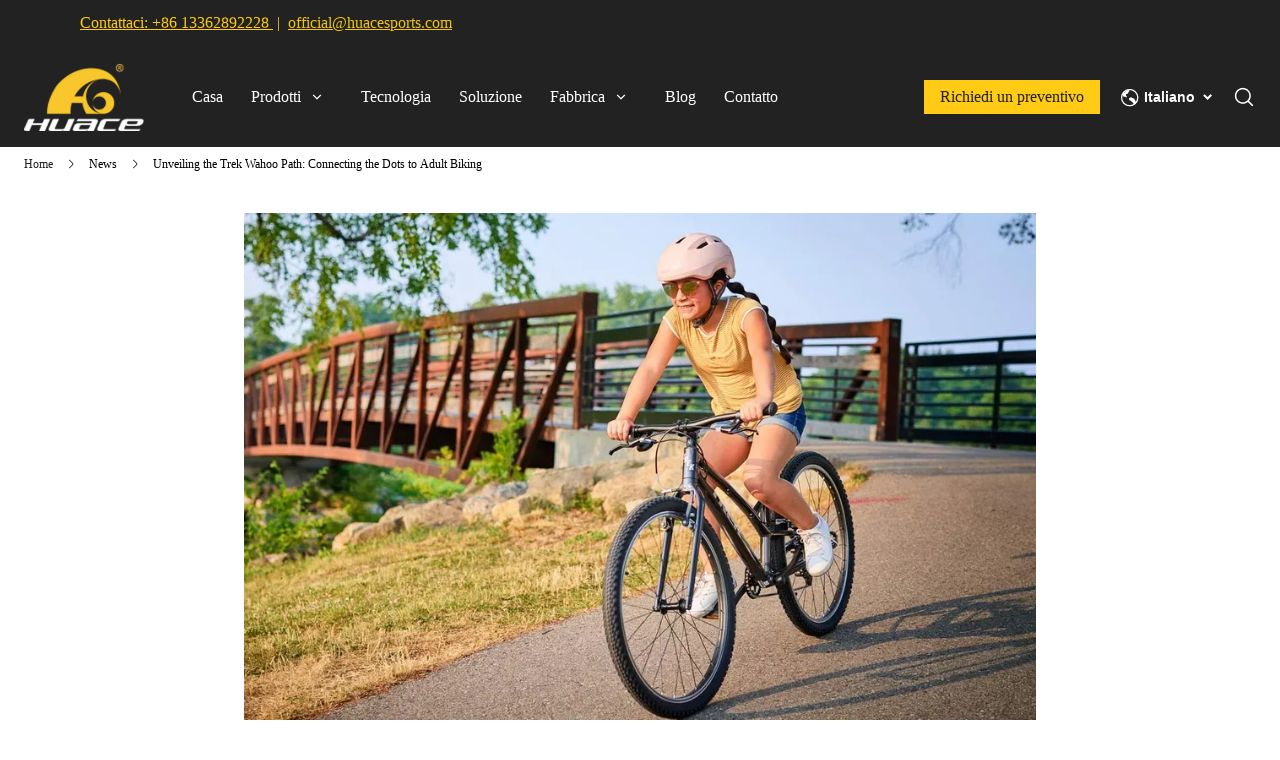

--- FILE ---
content_type: text/html; charset=utf-8
request_url: https://it.huacesports.com/blogs/unveiling-the-trek-wahoo-path-connecting-the-dots-to-adult-biking
body_size: 34880
content:
<!DOCTYPE html><html lang="it"><head><meta charSet="utf-8"/><meta name="viewport" content="width=device-width, minimum-scale=1.0, maximum-scale=1.0, initial-scale=1, viewport-fit=cover, user-scalable=yes"/><link rel="preconnect dns-prefetch" href="//sys.cdn.ishopastro.com"/><link rel="preconnect dns-prefetch" href="//m.stripe.com"/><link rel="preconnect dns-prefetch" href="//www.googletagmanager.com"/><link rel="preconnect dns-prefetch" href="//connect.facebook.net"/><link rel="preconnect dns-prefetch" href="//www.facebook.com"/><link rel="preconnect dns-prefetch" href="//www.google.com"/><link rel="preconnect dns-prefetch" href="//www.google-analytics.com"/><link rel="preconnect dns-prefetch" href="//d2fm5lxr44ed3z.cloudfront.net"/><link rel="preconnect dns-prefetch" href="//media.cdn.ishopastro.com"/><link rel="preconnect dns-prefetch" href="//e.clarity.ms"/><title>Unveiling the Trek Wahoo Path: Connecting the Dots to Adult Biking</title><meta name="description" content="Huacesports offre un servizio di caschi OEM e ODM per tutto il tuo marchio! Come fabbrica cinese di caschi da 10 anni, siamo specializzati nella produzione di tutti i tipi di caschi, inclusi caschi da ciclismo, da sci e per bambini progettati per la massima protezione, comfort e stile."/><meta property="og:title" content="Unveiling the Trek Wahoo Path: Connecting the Dots to Adult Biking"/><meta property="og:description" content="Huacesports offre un servizio di caschi OEM e ODM per tutto il tuo marchio! Come fabbrica cinese di caschi da 10 anni, siamo specializzati nella produzione di tutti i tipi di caschi, inclusi caschi da ciclismo, da sci e per bambini progettati per la massima protezione, comfort e stile."/><link rel="alternate" href="https://pt.huacesports.com/blogs/unveiling-the-trek-wahoo-path-connecting-the-dots-to-adult-biking" hrefLang="pt"/><link rel="alternate" href="https://it.huacesports.com/blogs/unveiling-the-trek-wahoo-path-connecting-the-dots-to-adult-biking" hrefLang="it"/><link rel="alternate" href="https://fr.huacesports.com/blogs/unveiling-the-trek-wahoo-path-connecting-the-dots-to-adult-biking" hrefLang="fr"/><link rel="alternate" href="https://ko.huacesports.com/blogs/unveiling-the-trek-wahoo-path-connecting-the-dots-to-adult-biking" hrefLang="ko"/><link rel="alternate" href="https://de.huacesports.com/blogs/unveiling-the-trek-wahoo-path-connecting-the-dots-to-adult-biking" hrefLang="de"/><link rel="alternate" href="https://es.huacesports.com/blogs/unveiling-the-trek-wahoo-path-connecting-the-dots-to-adult-biking" hrefLang="es"/><link rel="alternate" href="https://jp.huacesports.com/blogs/unveiling-the-trek-wahoo-path-connecting-the-dots-to-adult-biking" hrefLang="ja"/><link rel="alternate" href="https://huacesports.com/blogs/unveiling-the-trek-wahoo-path-connecting-the-dots-to-adult-biking" hrefLang="en-us"/><link rel="canonical" href="https://it.huacesports.com/blogs/unveiling-the-trek-wahoo-path-connecting-the-dots-to-adult-biking"/><link rel="preload stylesheet" href="https://sys.cdn.ishopastro.com/fe/lib/font/Roboto/Roboto.css" as="style"/><link rel="preload stylesheet" href="https://sys.cdn.ishopastro.com/fe/lib/font/Open+Sans/Open+Sans.css" as="style"/><link rel="preload stylesheet" as="style" data-href="https://fonts.googleapis.com/css2?family=Open+Sans:ital,wght@0,300;0,400;0,500;0,600;0,700;0,800;1,300;1,400;1,500;1,600;1,700;1,800&amp;display=swap" data-optimized-fonts="true"/><meta name="init_web_container_status" content="success"/><meta name="google-site-verification" content="xSOXhqRK4UIBvPoVNPFM7bRvQM1XRAfJr6Yhakta9pw"/><meta name="next-head-count" content="30"/><script id="page-data" data-nscript="beforeInteractive">
    window.pageData = {};
    window.gloConfig = {"isBetaStyle":false,"isBeta":false,"mediaCdnLink":"//media.cdn.ishopastro.com/","ENV_TYPE":"perf","REPO_VERSION":"20251127-101038","themeName":"speciality","themeVersion":"0.371.0","pluginVersion":"0.34.0","pageType":"blogTemplate","isFS":false}
    window.tracker = {"gg_tag":{"id":"GTM-5RKM54V","resourceId":"GTM-5RKM54V","resourceType":"gg_tag","resourceCode":"new"}}
    window.appLocal = {"shopInfo":{"isRedirect":false,"id":551916140915952,"name":"Huace Sports","secondaryDomain":"huacesports.ishopastro.com","mainDomain":"huacesports.com","subDomain":"it.huacesports.com","languageCode":"it","logo":"551916140915952/shop-logo/016a3053-452b-5fb7-f6df-3d07355e8d40.jpg?width=720&height=720","currency":"USD","contactEmail":"official@huacesports.com","marketingEmail":"official@huacesports.com","category":"运动","accountId":549697152396694,"gmtCreate":1675256714000,"gmtModified":1679890309000,"themeTemplateId":592485437336507,"googleCategoryList":["Sporting Goods"],"isPopUps":false,"status":"active","shopSetting":{},"isMarketShop":false,"needPath":false},"i18nSelector":{"header":{"trace-id":"a0f2c521b28d11eb46ddacdabb444e6d"},"data":{"languageSelectorModels":[{"languageCode":"pt","name":"Português","enName":"葡萄牙语","subDomain":"pt.huacesports.com"},{"languageCode":"it","name":"Italiano","enName":"意大利语","subDomain":"it.huacesports.com"},{"languageCode":"fr","name":"Français","enName":"法语","subDomain":"fr.huacesports.com"},{"languageCode":"ko","name":"한국어","enName":"韩语","subDomain":"ko.huacesports.com"},{"languageCode":"de","name":"Deutsch","enName":"德语","subDomain":"de.huacesports.com"},{"languageCode":"es","name":"Español","enName":"西班牙语","subDomain":"es.huacesports.com"},{"languageCode":"ja","name":"日本語","enName":"日语","subDomain":"jp.huacesports.com"},{"languageCode":"en","name":"English","enName":"英语","subDomain":"huacesports.com"}]},"success":true,"show":true}}
    window._shopId = 551916140915952
  </script><link rel="preload" href="https://sys.cdn.ishopastro.com/fe/shop-server/perf/20251127-101038/_next/static/css/45f93ef31a696eb6.css" as="style"/><link rel="stylesheet" href="https://sys.cdn.ishopastro.com/fe/shop-server/perf/20251127-101038/_next/static/css/45f93ef31a696eb6.css" data-n-g=""/><link rel="preload" href="https://sys.cdn.ishopastro.com/fe/shop-server/perf/20251127-101038/_next/static/css/b28a4eaf0a46abba.css" as="style"/><link rel="stylesheet" href="https://sys.cdn.ishopastro.com/fe/shop-server/perf/20251127-101038/_next/static/css/b28a4eaf0a46abba.css"/><link rel="preload" href="https://sys.cdn.ishopastro.com/fe/shop-server/perf/20251127-101038/_next/static/css/256d2af372299016.css" as="style"/><link rel="stylesheet" href="https://sys.cdn.ishopastro.com/fe/shop-server/perf/20251127-101038/_next/static/css/256d2af372299016.css"/><link rel="preload" href="https://sys.cdn.ishopastro.com/fe/shop-server/perf/20251127-101038/_next/static/css/7a431a607569f924.css" as="style"/><link rel="stylesheet" href="https://sys.cdn.ishopastro.com/fe/shop-server/perf/20251127-101038/_next/static/css/7a431a607569f924.css"/><link rel="preload" href="https://sys.cdn.ishopastro.com/fe/shop-server/perf/20251127-101038/_next/static/css/9a1a1b6aa7c6db66.css" as="style"/><link rel="stylesheet" href="https://sys.cdn.ishopastro.com/fe/shop-server/perf/20251127-101038/_next/static/css/9a1a1b6aa7c6db66.css"/><link rel="preload" href="https://sys.cdn.ishopastro.com/fe/shop-server/perf/20251127-101038/_next/static/css/08235142b41eaddc.css" as="style"/><link rel="stylesheet" href="https://sys.cdn.ishopastro.com/fe/shop-server/perf/20251127-101038/_next/static/css/08235142b41eaddc.css"/><link rel="preload" href="https://sys.cdn.ishopastro.com/fe/shop-server/perf/20251127-101038/_next/static/css/0d0c7c1298b200c3.css" as="style"/><link rel="stylesheet" href="https://sys.cdn.ishopastro.com/fe/shop-server/perf/20251127-101038/_next/static/css/0d0c7c1298b200c3.css"/><noscript data-n-css=""></noscript><script defer="" nomodule="" src="https://sys.cdn.ishopastro.com/fe/shop-server/perf/20251127-101038/_next/static/chunks/polyfills-c67a75d1b6f99dc8.js"></script><script defer="" src="https://sys.cdn.ishopastro.com/fe/shop-server/perf/20251127-101038/_next/static/chunks/2123-d8a278f37a53aa5e.js"></script><script defer="" src="https://sys.cdn.ishopastro.com/fe/shop-server/perf/20251127-101038/_next/static/chunks/9543.9748807e0b15c777.js"></script><script defer="" src="https://sys.cdn.ishopastro.com/fe/shop-server/perf/20251127-101038/_next/static/chunks/6842-5d4153ef7a297e6d.js"></script><script defer="" src="https://sys.cdn.ishopastro.com/fe/shop-server/perf/20251127-101038/_next/static/chunks/5970.3f5e63668c005781.js"></script><script defer="" src="https://sys.cdn.ishopastro.com/fe/shop-server/perf/20251127-101038/_next/static/chunks/3280-f7649e7fccea3d95.js"></script><script defer="" src="https://sys.cdn.ishopastro.com/fe/shop-server/perf/20251127-101038/_next/static/chunks/1024.39afceca645fd88e.js"></script><script defer="" src="https://sys.cdn.ishopastro.com/fe/shop-server/perf/20251127-101038/_next/static/chunks/8608.158a26193f13a5d4.js"></script><script defer="" src="https://sys.cdn.ishopastro.com/fe/shop-server/perf/20251127-101038/_next/static/chunks/4576.d231314d196b0fe0.js"></script><script defer="" src="https://sys.cdn.ishopastro.com/fe/shop-server/perf/20251127-101038/_next/static/chunks/7677-e4a9d9f63775b8cb.js"></script><script defer="" src="https://sys.cdn.ishopastro.com/fe/shop-server/perf/20251127-101038/_next/static/chunks/172.2e29ac6f59598534.js"></script><script defer="" src="https://sys.cdn.ishopastro.com/fe/shop-server/perf/20251127-101038/_next/static/chunks/5521.829339f1b3f5624b.js"></script><script defer="" src="https://sys.cdn.ishopastro.com/fe/shop-server/perf/20251127-101038/_next/static/chunks/1099-df3e77597b2a137f.js"></script><script defer="" src="https://sys.cdn.ishopastro.com/fe/shop-server/perf/20251127-101038/_next/static/chunks/5672.20ad1f2dbb60c40f.js"></script><script defer="" src="https://sys.cdn.ishopastro.com/fe/shop-server/perf/20251127-101038/_next/static/chunks/5415.9c48a796aa864fdd.js"></script><script defer="" src="https://sys.cdn.ishopastro.com/fe/shop-server/perf/20251127-101038/_next/static/chunks/1375.7212467dc33cb88d.js"></script><script defer="" src="https://sys.cdn.ishopastro.com/fe/shop-server/perf/20251127-101038/_next/static/chunks/593-ce169ecfac59645d.js"></script><script defer="" src="https://sys.cdn.ishopastro.com/fe/shop-server/perf/20251127-101038/_next/static/chunks/8461.4d4c1d55c2f848fd.js"></script><script defer="" src="https://sys.cdn.ishopastro.com/fe/shop-server/perf/20251127-101038/_next/static/chunks/6250.82953a9a1c815e2a.js"></script><script defer="" src="https://sys.cdn.ishopastro.com/fe/shop-server/perf/20251127-101038/_next/static/chunks/5790.51daa710da47bcf1.js"></script><script defer="" src="https://sys.cdn.ishopastro.com/fe/shop-server/perf/20251127-101038/_next/static/chunks/4701.377b1c800f8c93b8.js"></script><script src="https://sys.cdn.ishopastro.com/fe/shop-server/perf/20251127-101038/_next/static/chunks/webpack-b3a569c83585dec8.js" defer=""></script><script src="https://sys.cdn.ishopastro.com/fe/shop-server/perf/20251127-101038/_next/static/chunks/framework-314c182fa7e2bf37.js" defer=""></script><script src="https://sys.cdn.ishopastro.com/fe/shop-server/perf/20251127-101038/_next/static/chunks/main-277911c6fe19c890.js" defer=""></script><script src="https://sys.cdn.ishopastro.com/fe/shop-server/perf/20251127-101038/_next/static/chunks/pages/_app-5faaf57bf29bfde3.js" defer=""></script><script src="https://sys.cdn.ishopastro.com/fe/shop-server/perf/20251127-101038/_next/static/chunks/pages/blogs/%5BseoUrl%5D-93d6096f3e1caa8e.js" defer=""></script><script src="https://sys.cdn.ishopastro.com/fe/shop-server/perf/20251127-101038/_next/static/20251127-101038/_buildManifest.js" defer=""></script><script src="https://sys.cdn.ishopastro.com/fe/shop-server/perf/20251127-101038/_next/static/20251127-101038/_ssgManifest.js" defer=""></script><style id="__jsx-1679689518">body{font-family:"Open sans", "Helvetica Neue", "Helvetica", "Arial", "PingFang SC", "Hiragino Sans GB", "Heiti SC", "Microsoft YaHei", "WenQuanYi Micro Hei", "sans-serif";font-weight:normal;letter-spacing:0;line-height:1.2;
      .sa_b_component_richtext_unique p{margin:0}.sa_b_component_richtext_unique img{max-width:100%;margin-bottom:20px}.sa_b_component_richtext_unique table{max-width:100%;min-height:80px;margin-bottom:20px;overflow:auto}.sa_b_component_richtext_unique td{padding:12px}.sa_b_component_richtext_unique ul{margin-left:20px}.sa_b_component_richtext_unique ol{margin-left:20px}.sa_b_component_richtext_unique li::marker{font-size:16px}.fr-view strong{font-weight:600}@media(min-width:1px){font-size:14px}@media(min-width:769px){font-size:14px}@media(min-width:1321px){font-size:16px}}</style></head><body><div id="__next"><noscript><iframe src="https://tagging.ishopastro.com/ns.html?id=GTM-5RKM54V" height="0" width="0" style="display:none;visibility:hidden"></iframe></noscript><link href="https://sys.cdn.ishopastro.com/fe/lib/froala_style.min@4.2.0.css" rel="stylesheet"/><div style="background-color:#FFFFFF" data-page-type="blogTemplate" class="PageContainer_main__WIF_u"><section class="PageContainer_section__YUf7K" id="announce"><div><div id="announce" class="Announce_container__k405C announceComponents" data-sticky="false"><div class="sa-container___spf1L sa-container-full___J-KNg" style="--max-width:1280px;display:flex;flex-direction:column" data-safe-width="1304" data-role="container" data-container-align="full"><div style="display:flex"><div class="Announce_announceContainer__uE6yN" style="width:100%;overflow:hidden"><style data-emotion="css lpotco">.css-lpotco .splide__track{width:100%;height:100%;}</style><div class="AnnounceRoll_container__wlYS_ css-lpotco"><div class="splide" style="width:100%;height:100%" extensions="[object Object]"><div class="splide__track"><ul class="splide__list"><li class="splide__slide"><div class="sa-container___spf1L sa-container-full___J-KNg" style="--max-width:1280px;height:100%" data-safe-width="1304" data-role="container" data-container-align="full"><div style="--background-attachment:unset;--mt:0px;--mb:0px;--mask-background-color:transparent;--background-image-url:unset;background-color:#222222" class="BackgroundContainer___6JKS9 pure-background-image___Kb68w"><a class="AnnounceRoll_item__I3vdh" style="cursor:auto"><h3 data-text-type="16" style="--mm-font-size:16px;--pad-font-size:16px;--pc-font-size:18px;--font-color:#ffcb14;--max-line:2;--text-decorate:unset;--line-height:1.4;--font-weight:normal;--letter-spacing:0px;--font-family:Open sans;--text-align:inherit;overflow:hidden" class="sa-text sa-text___Ojens rich-text-style___YUj-z"><div data-role="data-hoc_rich_text_container"><div class="sa_b_component_richtext_unique">
 <style>
       .sa_b_component_richtext_unique p {
            margin: 0;
        }
       .sa_b_component_richtext_unique img {
            max-width: 100%;
            margin-bottom: 20px;
        }
       .sa_b_component_richtext_unique table {
            max-width: 100%;
            min-height: 80px;
            margin-bottom: 20px;
            overflow: auto;
        }
       .sa_b_component_richtext_unique td {
            padding: 12px;
        }
       .sa_b_component_richtext_unique ul {
            margin-left: 20px;
        }
       .sa_b_component_richtext_unique ol {
            margin-left: 20px;
        }
       .sa_b_component_richtext_unique li::marker {
            font-size: 16px;
        }
    </style>
 <div data-hoc_rich_text="">
  <div data-hoc_rich_text="">
   <p><span style="color: #ffcb14;"><span style="text-decoration: underline;">Contattaci: <a style="color: #ffcb14; text-decoration: underline;" href="https://api.whatsapp.com/send?phone=8613362892228%20&amp;text=Hi,%20Huace">+86 13362892228</a>&nbsp;</span> |&nbsp; <span style="text-decoration: underline;"><span style="color: #f1c40f; text-decoration: underline;"><a style="color: #f1c40f; text-decoration: underline;" href="mailto:official@huacesports.com">official@huacesports.com</a></span></span></span></p>
  </div>
 </div>
</div></div></h3></a></div></div></li></ul></div><div class="splide__arrows"><button class="splide__arrow splide__arrow--prev custom-splide__arrow--prev sa-splide-arrow" style="display:flex;transform:translateY(-50%) translateX(0%);background:none"></button><button class="splide__arrow splide__arrow--next custom-splide__arrow--next sa-splide-arrow" style="display:flex;transform:translateY(-50%) translateX(-50%);background:none"></button></div></div></div></div></div></div></div></div></section><div style="transition:all ease-in 0.4s;min-height:0px;background-color:rgba(34,34,34,1)" data-opacity="false" data-navBackgroundColor="#222222"><div class="TopHeader_container__5dlFu" id="topHeaderContainer" style="position:relative;top:0;transform:translateY(0)" data-sticky="back_way"><div style="width:100%;height:auto"><div id="topHeader" class="TopHeader_backWayContainer__AUA3f" style="transform:translateY(0);color:#FFFFFF;background-color:rgba(34,34,34,1)"><div class="Header_container__ny4DF"><div class="sa-container___spf1L sa-container-auto___gBhJv" style="--max-width:1280px;display:flex;flex:1" data-safe-width="1304" data-role="container" data-container-align="auto"><div class="Header_content__vSyWO"><div class="Logo_container__BiQIM" style="width:120px;height:69.0909090909091px"><div class="Logo_logoContainer__QAnpc" style="width:120px;height:69.0909090909091px"><img data-role="normal" style="display:flex" src="https://image.cdn.ishopastro.com/[base64]" alt="logo"/></div></div><div class="MenuPC_menu__0W4xD" style="padding-top:16px;padding-bottom:16px"><div class="MenuPC_container__1GliU"><div class="MenuPC_content__dwu4U"><a class="MenuPC_item__9Q2Jf" href="https://it.huacesports.com"><div class="MenuPC_itemContent__mRjpt"><div class="MenuPC_itemLineContent__Pkhja"><div class="MenuPC_itemLineTextContent__vypNb"><div data-text-type="16" style="--mm-font-size:16px;--pad-font-size:16px;--pc-font-size:18px;--font-color:#FFFFFF;--max-line:0;--text-decorate:unset;--line-height:1.4;--font-weight:normal;--letter-spacing:0px;--font-family:Open sans;--text-align:start;padding-top:0;padding-inline-start:0;padding-inline-end:0;padding-bottom:0" class="MenuPC_itemText__qgC2r sa-text sa-text___Ojens">Casa</div></div><div class="MenuPC_itemLine__1o9cY" style="background-color:#FFFFFF"></div></div></div></a><a class="MenuPC_item__9Q2Jf" href="https://huacesports.com/categories/all-products"><div class="MenuPC_itemContent__mRjpt"><div class="MenuPC_itemLineContent__Pkhja"><div class="MenuPC_itemLineTextContent__vypNb"><div data-text-type="16" style="--mm-font-size:16px;--pad-font-size:16px;--pc-font-size:18px;--font-color:#FFFFFF;--max-line:0;--text-decorate:unset;--line-height:1.4;--font-weight:normal;--letter-spacing:0px;--font-family:Open sans;--text-align:start;padding-top:0;padding-inline-start:0;padding-inline-end:0;padding-bottom:0" class="MenuPC_itemText__qgC2r sa-text sa-text___Ojens">Prodotti</div></div><div class="MenuPC_itemLine__1o9cY" style="background-color:#FFFFFF"></div></div></div></a><a class="MenuPC_item__9Q2Jf" href="https://it.huacesports.com/pages/Technology"><div class="MenuPC_itemContent__mRjpt"><div class="MenuPC_itemLineContent__Pkhja"><div class="MenuPC_itemLineTextContent__vypNb"><div data-text-type="16" style="--mm-font-size:16px;--pad-font-size:16px;--pc-font-size:18px;--font-color:#FFFFFF;--max-line:0;--text-decorate:unset;--line-height:1.4;--font-weight:normal;--letter-spacing:0px;--font-family:Open sans;--text-align:start;padding-top:0;padding-inline-start:0;padding-inline-end:0;padding-bottom:0" class="MenuPC_itemText__qgC2r sa-text sa-text___Ojens">Tecnologia</div></div><div class="MenuPC_itemLine__1o9cY" style="background-color:#FFFFFF"></div></div></div></a><a class="MenuPC_item__9Q2Jf" href="https://it.huacesports.com/pages/Solution"><div class="MenuPC_itemContent__mRjpt"><div class="MenuPC_itemLineContent__Pkhja"><div class="MenuPC_itemLineTextContent__vypNb"><div data-text-type="16" style="--mm-font-size:16px;--pad-font-size:16px;--pc-font-size:18px;--font-color:#FFFFFF;--max-line:0;--text-decorate:unset;--line-height:1.4;--font-weight:normal;--letter-spacing:0px;--font-family:Open sans;--text-align:start;padding-top:0;padding-inline-start:0;padding-inline-end:0;padding-bottom:0" class="MenuPC_itemText__qgC2r sa-text sa-text___Ojens">Soluzione</div></div><div class="MenuPC_itemLine__1o9cY" style="background-color:#FFFFFF"></div></div></div></a><a class="MenuPC_item__9Q2Jf" href="https://it.huacesports.com/pages/About-Us"><div class="MenuPC_itemContent__mRjpt"><div class="MenuPC_itemLineContent__Pkhja"><div class="MenuPC_itemLineTextContent__vypNb"><div data-text-type="16" style="--mm-font-size:16px;--pad-font-size:16px;--pc-font-size:18px;--font-color:#FFFFFF;--max-line:0;--text-decorate:unset;--line-height:1.4;--font-weight:normal;--letter-spacing:0px;--font-family:Open sans;--text-align:start;padding-top:0;padding-inline-start:0;padding-inline-end:0;padding-bottom:0" class="MenuPC_itemText__qgC2r sa-text sa-text___Ojens">Fabbrica</div></div><div class="MenuPC_itemLine__1o9cY" style="background-color:#FFFFFF"></div></div></div></a><a class="MenuPC_item__9Q2Jf" href="https://it.huacesports.com/blogs/news"><div class="MenuPC_itemContent__mRjpt"><div class="MenuPC_itemLineContent__Pkhja"><div class="MenuPC_itemLineTextContent__vypNb"><div data-text-type="16" style="--mm-font-size:16px;--pad-font-size:16px;--pc-font-size:18px;--font-color:#FFFFFF;--max-line:0;--text-decorate:unset;--line-height:1.4;--font-weight:normal;--letter-spacing:0px;--font-family:Open sans;--text-align:start;padding-top:0;padding-inline-start:0;padding-inline-end:0;padding-bottom:0" class="MenuPC_itemText__qgC2r sa-text sa-text___Ojens">Blog</div></div><div class="MenuPC_itemLine__1o9cY" style="background-color:#FFFFFF"></div></div></div></a><a class="MenuPC_item__9Q2Jf" href="https://it.huacesports.com/pages/contact"><div class="MenuPC_itemContent__mRjpt"><div class="MenuPC_itemLineContent__Pkhja"><div class="MenuPC_itemLineTextContent__vypNb"><div data-text-type="16" style="--mm-font-size:16px;--pad-font-size:16px;--pc-font-size:18px;--font-color:#FFFFFF;--max-line:0;--text-decorate:unset;--line-height:1.4;--font-weight:normal;--letter-spacing:0px;--font-family:Open sans;--text-align:start;padding-top:0;padding-inline-start:0;padding-inline-end:0;padding-bottom:0" class="MenuPC_itemText__qgC2r sa-text sa-text___Ojens">Contatto</div></div><div class="MenuPC_itemLine__1o9cY" style="background-color:#FFFFFF"></div></div></div></a></div></div></div><div class="Header_contentRight__e0o6e" style="flex:none"><div class="HeaderButton_container__z9FY9" style="margin-inline-end:20px;align-items:center;padding:16px 0"><div class="HeaderButton_content__B_1Ju" style="padding:6px 16px;border-radius:0;background-image:unset;background-color:#ffcb14"><div class="HeaderButton_mask__YTYMq" style="background-color:transparent;opacity:1"></div><div data-text-type="16" style="--mm-font-size:16px;--pad-font-size:16px;--pc-font-size:18px;--font-color:#222222;--max-line:0;--text-decorate:unset;--line-height:1.4;--font-weight:normal;--letter-spacing:0px;--font-family:Open sans;--text-align:inherit;overflow:visible" class="sa-text sa-text___Ojens rich-text-style___YUj-z"><div class="sa_b_component_richtext_unique">
 <style>
       .sa_b_component_richtext_unique p {
            margin: 0;
        }
       .sa_b_component_richtext_unique img {
            max-width: 100%;
            margin-bottom: 20px;
        }
       .sa_b_component_richtext_unique table {
            max-width: 100%;
            min-height: 80px;
            margin-bottom: 20px;
            overflow: auto;
        }
       .sa_b_component_richtext_unique td {
            padding: 12px;
        }
       .sa_b_component_richtext_unique ul {
            margin-left: 20px;
        }
       .sa_b_component_richtext_unique ol {
            margin-left: 20px;
        }
       .sa_b_component_richtext_unique li::marker {
            font-size: 16px;
        }
    </style>
 <p>Richiedi un preventivo</p>
</div></div></div></div><div class="Header_actions__Ns2FV"><div class="I18n_container__TFDQp css-0" style="align-self:center;--sa-input-wrapper-border:1px;--sa-input-wrapper-border-radius:0px"></div><div class="Search_container__zKIPY"><div class="Search_iconContainer__ku_aw"></div></div></div></div></div></div></div><div id="base-header-account"><div id="base-header-account-children" style="transition:all ease-in 0.4s;color:#FFFFFF;background-color:rgba(34,34,34,1)"></div></div></div></div></div></div><div id="pageBodySectionList" class=" flex-1"><div style="--background-attachment:unset;--mt:10px;--mb:10px;--mask-background-color:transparent;--background-image-url:unset;display:none;background-color:#FFFFFF" class="BackgroundContainer___6JKS9 pure-background-image___Kb68w"><div class="sa-container___spf1L sa-container-auto___gBhJv" style="--max-width:1280px" data-safe-width="1304" data-role="container" data-container-align="auto"><div data-text-type="14" style="--mm-font-size:12px;--pad-font-size:12px;--pc-font-size:14px;--font-color:#222222;--max-line:0;--text-decorate:unset;--line-height:1.2;--font-weight:normal;--letter-spacing:0px;--font-family:Open sans;--text-align:inherit" class="sa-text svg-use-font-size___htLlf sa-text___Ojens"><div data-role="crumb" id="crumb" class="Crumb_crumb-container__1ahaZ"><a href="/" class="text-[#666]">Home</a><span style="--current-crumb-color:#000000;display:flex;align-items:center" class="Crumb_crumb-inner-item__FK_jV"><svg width="12" height="12" viewBox="0 0 12 12" fill="none" xmlns="http://www.w3.org/2000/svg" transform="rotate(0)"><path d="M4.45505 10.335C4.36005 10.335 4.26505 10.3 4.19005 10.225C4.04505 10.08 4.04505 9.84001 4.19005 9.69501L7.45005 6.43501C7.69005 6.19501 7.69005 5.80501 7.45005 5.56501L4.19005 2.30501C4.04505 2.16001 4.04505 1.92001 4.19005 1.77501C4.33505 1.63001 4.57505 1.63001 4.72005 1.77501L7.98005 5.03501C8.23505 5.29001 8.38005 5.63501 8.38005 6.00001C8.38005 6.36501 8.24005 6.71001 7.98005 6.96501L4.72005 10.225C4.64505 10.295 4.55005 10.335 4.45505 10.335Z" fill="#222222"></path></svg><a class="text-[#666]" href="/blogs/news">News</a><svg width="12" height="12" viewBox="0 0 12 12" fill="none" xmlns="http://www.w3.org/2000/svg" transform="rotate(0)"><path d="M4.45505 10.335C4.36005 10.335 4.26505 10.3 4.19005 10.225C4.04505 10.08 4.04505 9.84001 4.19005 9.69501L7.45005 6.43501C7.69005 6.19501 7.69005 5.80501 7.45005 5.56501L4.19005 2.30501C4.04505 2.16001 4.04505 1.92001 4.19005 1.77501C4.33505 1.63001 4.57505 1.63001 4.72005 1.77501L7.98005 5.03501C8.23505 5.29001 8.38005 5.63501 8.38005 6.00001C8.38005 6.36501 8.24005 6.71001 7.98005 6.96501L4.72005 10.225C4.64505 10.295 4.55005 10.335 4.45505 10.335Z" fill="#222222"></path></svg>Unveiling the Trek Wahoo Path: Connecting the Dots to Adult Biking</span></div></div></div></div><script type="application/ld+json">{"@context":"https://schema.org","@type":"BreadcrumbList","itemListElement":[{"@type":"ListItem","position":1,"name":"Home","item":"https://it.huacesports.com"},{"@type":"ListItem","position":2,"name":"Unveiling the Trek Wahoo Path: Connecting the Dots to Adult Biking","item":"https://it.huacesports.com/blogs/unveiling-the-trek-wahoo-path-connecting-the-dots-to-adult-biking"}]}</script><section class="PageContainer_section__YUf7K" style="--gap-size:0px" data-role="BlogTemplateSchema" id="BlogTemplateSchema"><div style="--background-attachment:unset;--mt:0px;--mb:0px;--mask-background-color:transparent;--background-image-url:unset;background-color:#FFFFFF" class="BackgroundContainer___6JKS9 pure-background-image___Kb68w"><div class="style_blogs_page_wrap__oD1eK" style="max-width:840px"><div class="sa-container___spf1L sa-container-auto___gBhJv" style="--max-width:1280px" data-safe-width="1304" data-role="container" data-container-align="auto"><div class="style_container_image__nCWlB"><style data-emotion="css 8atqhb">.css-8atqhb{width:100%;}</style><div class="css-8atqhb"></div><style data-emotion="css 1kd0j3g">.css-1kd0j3g{-webkit-background-size:100%;background-size:100%;width:100%;position:relative;overflow:hidden;}.css-1kd0j3g::before{content:'';display:block;width:100%;padding-top:66.63113006396588%;}.css-1kd0j3g .fade-enter{opacity:0;}.css-1kd0j3g .fade-enter-active{opacity:1;-webkit-transition:opacity 300ms 60ms;transition:opacity 300ms 60ms;}.css-1kd0j3g .fade-exit{opacity:1;}.css-1kd0j3g .fade-exit-active{opacity:0;-webkit-transition:opacity 300ms;transition:opacity 300ms;}.css-1kd0j3g img{object-fit:contain;}</style><div data-role="image-b" class="css-1kd0j3g"><style data-emotion="css 12wkxz1 animation-ld2z5o">.css-12wkxz1{position:absolute;width:100%;height:100%;top:0;left:0;-webkit-transform:translateX(-100%);-moz-transform:translateX(-100%);-ms-transform:translateX(-100%);transform:translateX(-100%);-webkit-animation:animation-ld2z5o 1200ms linear 1500ms infinite;animation:animation-ld2z5o 1200ms linear 1500ms infinite;background-image:linear-gradient(89.72deg, rgba(208, 208, 208, 0) 0.26%, rgba(199,199,199,0.3) 51.05%, rgba(196, 196, 196, 0) 99.77%);}@-webkit-keyframes animation-ld2z5o{pathAnimationfrom{opacity:0;-webkit-transform:translateX(-100%);-moz-transform:translateX(-100%);-ms-transform:translateX(-100%);transform:translateX(-100%);}to{opacity:1;-webkit-transform:translateX(100%);-moz-transform:translateX(100%);-ms-transform:translateX(100%);transform:translateX(100%);}}@keyframes animation-ld2z5o{pathAnimationfrom{opacity:0;-webkit-transform:translateX(-100%);-moz-transform:translateX(-100%);-ms-transform:translateX(-100%);transform:translateX(-100%);}to{opacity:1;-webkit-transform:translateX(100%);-moz-transform:translateX(100%);-ms-transform:translateX(100%);transform:translateX(100%);}}</style><div class="css-12wkxz1"></div></div></div><div class="style_blogs_page_header__de1xE"><h1 data-text-type="28" style="--mm-font-size:22px;--pad-font-size:24px;--pc-font-size:28px;--font-color:#222222;--max-line:0;--text-decorate:unset;--line-height:1.2;--font-weight:bold;--letter-spacing:0px;--font-family:Roboto;--text-align:start" class="sa-text sa-text___Ojens">Presentazione del percorso Trek Wahoo: collegare i punti alla bicicletta per adulti</h1><style data-emotion="css 1njousy">.css-1njousy{margin-top:16px;}.css-1njousy [data-role=info-item]+[data-role=info-item]::before{content:'·';display:inline-block;}@media (min-width: 1px){.css-1njousy [data-role=info-item]+[data-role=info-item]::before{-webkit-padding-start:2px;padding-inline-start:2px;-webkit-padding-end:2px;padding-inline-end:2px;}}@media (min-width: 769px){.css-1njousy [data-role=info-item]+[data-role=info-item]::before{-webkit-padding-start:4px;padding-inline-start:4px;-webkit-padding-end:4px;padding-inline-end:4px;}}</style><div class="css-1njousy"><span data-text-type="14" style="--mm-font-size:12px;--pad-font-size:12px;--pc-font-size:14px;--font-color:#FFFFFF;--max-line:0;--text-decorate:unset;--line-height:1.2;--font-weight:normal;--letter-spacing:0px;--font-family:Open sans;--text-align:start" class="sa-text sa-text___Ojens"> 2024-01-31 </span></div></div><div class="style_container_image__nCWlB" style="padding-top:16px"></div><div class="style_blogs_page_main__rzVvx" style="padding-top:32px"><div data-text-type="16" style="--mm-font-size:16px;--pad-font-size:16px;--pc-font-size:18px;--font-color:#222222;--max-line:0;--text-decorate:unset;--line-height:1.4;--font-weight:normal;--letter-spacing:0px;--font-family:Open sans;--text-align:inherit" class="sa-text sa-text___Ojens"><div><p></p>
<div class="sa_b_component_richtext_unique">
 <style>
       .sa_b_component_richtext_unique p {
            margin: 0;
        }
       .sa_b_component_richtext_unique img {
            max-width: 100%;
            margin-bottom: 20px;
        }
       .sa_b_component_richtext_unique table {
            max-width: 100%;
            min-height: 80px;
            margin-bottom: 20px;
            overflow: auto;
        }
       .sa_b_component_richtext_unique td {
            padding: 12px;
        }
       .sa_b_component_richtext_unique ul {
            margin-left: 20px;
        }
       .sa_b_component_richtext_unique ol {
            margin-left: 20px;
        }
       .sa_b_component_richtext_unique li::marker {
            font-size: 16px;
        }
    </style>
 <p>L'ultima bicicletta di Trek, la bicicletta per bambini Wahoo Path, non è solo un mezzo di trasporto: è un ponte verso il mondo della bicicletta per adulti. Realizzata con funzionalità ibride premium e componenti per adulti, questa bicicletta è destinata a ridefinire il viaggio in bicicletta di tuo figlio.</p>
 <p>&nbsp;</p>
 <p>Progettato con un telaio più leggero e una trasmissione Microshift 1x8 velocità, il Wahoo Path è un passo avanti rispetto al suo predecessore, il Wahoo Trail. Adatto ai bambini dai 6 ai 13 anni e oltre, il suo telaio in alluminio Alpha Silver lo mantiene leggero e maneggevole per i giovani ciclisti.</p>
 <p>&nbsp;</p>
 <p>Distinta da un tubo orizzontale abbassato e un montante di collegamento, la Wahoo Path opta per una forcella in lega e freni a V, discostandosi dalla forcella in carbonio e dai freni a disco della Wahoo Trail. I comandi del cambio Microshift Acolyte SL-M6285 abbinati a una trasmissione 1x a 8 velocità garantiscono una guida fluida e affidabile.</p>
 <p>&nbsp;</p>
 <p>Non solo funzionale, questa bici è dotata di cavalletto e della possibilità di montare i parafanghi. Trek consiglia una dimensione massima degli pneumatici di 2,2 pollici con parafanghi o di 2,4 pollici senza, sottolineando la versatilità.</p>
 <p>&nbsp;</p>
 <p>Disponibile in tre misure: 20, 24 e 26 pollici, Wahoo Path si adatta alle diverse altezze dei bambini. Da 114 a 132 cm per il modello da 20 pollici, da 130 a 150 cm per il modello da 24 pollici e da 142 a 157 cm per il modello da 26 pollici, trovare la misura giusta non è mai stato così facile.</p>
 <p>&nbsp;</p>
 <p>Con tre opzioni di colore per ciascuna dimensione, Wahoo Path offre stile e sostanza. Preparati per un'emozionante corsa con il Wahoo Path di Trek, dove i giovani avventurieri incontrano la strada!</p>
</div>
<p></p></div></div></div><div class="style_blogs_page_main__rzVvx"><style data-emotion="css 1rzau0z">.css-1rzau0z{display:-webkit-box;display:-webkit-flex;display:-ms-flexbox;display:flex;-webkit-align-items:center;-webkit-box-align:center;-ms-flex-align:center;align-items:center;border-top:1px solid #999999;border-bottom:1px solid #999999;}@media (min-width: 1px){.css-1rzau0z{padding-top:16px;padding-bottom:16px;margin-top:60px;}}@media (min-width: 769px){.css-1rzau0z{padding-top:32px;padding-bottom:32px;margin-top:30px;}}</style><div class="css-1rzau0z"><span>Condividi</span><div class="style_blogs_page_main_share_item__eQO7J"><span><style data-emotion="css 1pn43km">.css-1pn43km{box-sizing:border-box;margin:0;min-width:0;-webkit-user-select:none;-moz-user-select:none;-ms-user-select:none;user-select:none;display:inline-block;-webkit-flex-shrink:0;-ms-flex-negative:0;flex-shrink:0;width:20px!important;height:20px!important;}</style><svg class="sa-i css-1pn43km" viewBox="0 0 24 24" version="1.1" xmlns="http://www.w3.org/2000/svg" xmlns:xlink="http://www.w3.org/1999/xlink" width="24" height="24"><path d="M15.4024 20.9999V14.0343H17.7347L18.0838 11.3264H15.4024V9.59759C15.4024 8.81358 15.62 8.27928 16.7443 8.27928L18.1783 8.27861V5.8567C17.9302 5.82376 17.0791 5.75 16.0888 5.75C14.0213 5.75 12.606 7.01192 12.606 9.32946V11.3264H10.2677V14.0343H12.606V20.9999H3.99997C3.44769 20.9999 2.99997 20.5522 2.99997 19.9999V3.99994C2.99997 3.44766 3.44769 2.99994 3.99997 2.99994H20C20.5523 2.99994 21 3.44766 21 3.99994V19.9999C21 20.5522 20.5523 20.9999 20 20.9999H15.4024Z" fill="currentColor"></path></svg></span><span><svg class="sa-i css-1pn43km" viewBox="0 0 24 24" version="1.1" xmlns="http://www.w3.org/2000/svg" xmlns:xlink="http://www.w3.org/1999/xlink" width="24" height="24"><path fill-rule="evenodd" clip-rule="evenodd" d="M4.32825 3H19.6665C20.4 3 21 3.5805 21 4.29675V19.7033C21 20.4202 20.4 21 19.6665 21H4.32825C3.594 21 3 20.4202 3 19.7033V4.29675C3 3.5805 3.594 3 4.32825 3ZM10.6623 12.6187L6.02926 6H9.60007L12.6374 10.3391L16.3966 6H17.4459L13.1063 11.009L18 18H14.4292L11.1312 13.2886L7.0493 18H6L10.6623 12.6187ZM9.21277 6.8258H7.57233L14.8162 17.1741H16.4567L9.21277 6.8258Z" fill="currentColor"></path></svg></span><span><a href="https://www.pinterest.com/pin/create/button/" data-pin-do="buttonPin" data-pin-custom="true" class="inline-flex"><svg width="20" height="20" viewBox="0 0 18 18" fill="none" xmlns="http://www.w3.org/2000/svg"><path d="M6.3675 14.3932C6.3855 14.1412 6.4215 13.89 6.4755 13.6425C6.52275 13.4213 6.666 12.795 6.876 11.8875L6.88125 11.865L7.1715 10.614C7.23075 10.359 7.2765 10.161 7.30725 10.095C7.16161 9.7583 7.08902 9.39456 7.09425 9.02775C7.09425 8.025 7.66125 7.248 8.39625 7.248C8.66625 7.2435 8.92425 7.3605 9.10275 7.5675C9.28125 7.77375 9.36375 8.0505 9.32925 8.3145C9.32925 8.65425 9.2655 8.913 8.9895 9.84075C8.93625 10.0192 8.8995 10.1438 8.865 10.269C8.82675 10.41 8.79375 10.5375 8.766 10.6605C8.694 10.95 8.76 11.2583 8.94375 11.49C9.03293 11.6033 9.14801 11.6935 9.27931 11.753C9.41061 11.8125 9.55429 11.8396 9.69825 11.832C10.8173 11.832 11.6483 10.3432 11.6483 8.421C11.6483 6.9435 10.6807 5.9655 9.07425 5.9655C8.67209 5.95055 8.27121 6.01922 7.89696 6.16716C7.52271 6.31511 7.18323 6.53911 6.9 6.825C6.6107 7.11715 6.38245 7.46398 6.22858 7.84526C6.0747 8.22653 5.99827 8.63463 6.00375 9.04575C5.98511 9.48882 6.12083 9.92462 6.38775 10.2787C6.5235 10.3837 6.57525 10.566 6.519 10.7213C6.48825 10.8472 6.414 11.1353 6.387 11.2313C6.37917 11.2784 6.36046 11.3231 6.33233 11.3618C6.30421 11.4004 6.26746 11.432 6.225 11.454C6.18394 11.4754 6.13836 11.4867 6.09206 11.487C6.04575 11.4872 6.00005 11.4765 5.95875 11.4555C5.08875 11.0963 4.61175 10.122 4.61175 8.8755C4.61175 6.63675 6.48 4.6875 9.25575 4.6875C11.607 4.6875 13.3665 6.43425 13.3665 8.5425C13.3665 11.1915 11.9175 13.1205 9.849 13.1205C9.55479 13.129 9.26267 13.0684 8.99616 12.9435C8.72965 12.8186 8.49617 12.6328 8.3145 12.4012L8.28225 12.534L8.127 13.173L8.1255 13.1782C8.016 13.6282 7.9395 13.941 7.9095 14.0588C7.83 14.325 7.7295 14.586 7.6095 14.8387C9.10191 15.194 10.6737 14.9641 12.0019 14.1964C13.33 13.4286 14.3137 12.1812 14.7506 10.7106C15.1875 9.24 15.0445 7.65792 14.3509 6.28951C13.6574 4.92109 12.4661 3.87031 11.0218 3.35311C9.57747 2.83592 7.98992 2.8916 6.5854 3.50873C5.18088 4.12586 4.0661 5.25754 3.47018 6.67119C2.87426 8.08483 2.84247 9.67305 3.38134 11.1094C3.92021 12.5458 4.9888 13.7212 6.3675 14.394V14.3932ZM9 16.5C4.85775 16.5 1.5 13.1423 1.5 9C1.5 4.85775 4.85775 1.5 9 1.5C13.1423 1.5 16.5 4.85775 16.5 9C16.5 13.1423 13.1423 16.5 9 16.5Z" fill="white"></path></svg></a></span><a></a></div></div><style data-emotion="css 9jay18">.css-9jay18{display:-webkit-box;display:-webkit-flex;display:-ms-flexbox;display:flex;-webkit-flex-direction:row;-ms-flex-direction:row;flex-direction:row;-webkit-box-pack:justify;-webkit-justify-content:space-between;justify-content:space-between;}</style><div class="css-9jay18"><style data-emotion="css 1pi7es5">.css-1pi7es5{color:#1C1C1C;}@media (min-width: 1px){.css-1pi7es5{padding-top:16px;padding-bottom:16px;}}@media (min-width: 769px){.css-1pi7es5{padding-top:32px;padding-bottom:32px;}}.css-1pi7es5>span{display:inline-block;vertical-align:middle;}.css-1pi7es5:link{color:#1C1C1C;}.css-1pi7es5:visited{color:#1C1C1C;}.css-1pi7es5:hover{color:#1C1C1C;}.css-1pi7es5:active{color:#1C1C1C;}</style><a href="/blogs/introducing-the-upgraded-oneup-v3-dropper-post-now-lighter-by-70g-and-fully-recyclable" style="display:flex;align-items:center" class="css-1pi7es5"><div data-text-type="16" style="--mm-font-size:16px;--pad-font-size:16px;--pc-font-size:18px;--font-color:#222222;--max-line:0;--text-decorate:unset;--line-height:1.4;--font-weight:normal;--letter-spacing:0px;--font-family:Open sans;--text-align:inherit" class="sa-text sa-text___Ojens">Articolo precedente</div></a><a href="/blogs/revamped-and-ready-classified-unveils-upgraded-r36-and-r50-wheelsets-for-gravel-domination" style="display:flex;align-items:center" class="css-1pi7es5"><div data-text-type="16" style="--mm-font-size:16px;--pad-font-size:16px;--pc-font-size:18px;--font-color:#222222;--max-line:0;--text-decorate:unset;--line-height:1.4;--font-weight:normal;--letter-spacing:0px;--font-family:Open sans;--text-align:inherit" class="sa-text sa-text___Ojens">Articolo successivo</div></a></div></div></div></div></div></section></div></div></div><script></script><!--googleoff: all--><script></script><script id="__NEXT_DATA__" type="application/json">{"props":{"pageProps":{"shopInfo":{"isRedirect":false,"id":551916140915952,"name":"Huace Sports","secondaryDomain":"huacesports.ishopastro.com","mainDomain":"huacesports.com","subDomain":"it.huacesports.com","languageCode":"it","logo":"551916140915952/shop-logo/016a3053-452b-5fb7-f6df-3d07355e8d40.jpg?width=720\u0026height=720","currency":"USD","contactEmail":"official@huacesports.com","marketingEmail":"official@huacesports.com","category":"运动","accountId":549697152396694,"gmtCreate":1675256714000,"gmtModified":1679890309000,"themeTemplateId":592485437336507,"googleCategoryList":["Sporting Goods"],"isPopUps":false,"status":"active","shopSetting":{},"isMarketShop":false,"needPath":false},"i18nSelector":{"header":{"trace-id":"a0f2c521b28d11eb46ddacdabb444e6d"},"data":{"languageSelectorModels":[{"languageCode":"pt","name":"Português","enName":"葡萄牙语","subDomain":"pt.huacesports.com"},{"languageCode":"it","name":"Italiano","enName":"意大利语","subDomain":"it.huacesports.com"},{"languageCode":"fr","name":"Français","enName":"法语","subDomain":"fr.huacesports.com"},{"languageCode":"ko","name":"한국어","enName":"韩语","subDomain":"ko.huacesports.com"},{"languageCode":"de","name":"Deutsch","enName":"德语","subDomain":"de.huacesports.com"},{"languageCode":"es","name":"Español","enName":"西班牙语","subDomain":"es.huacesports.com"},{"languageCode":"ja","name":"日本語","enName":"日语","subDomain":"jp.huacesports.com"},{"languageCode":"en","name":"English","enName":"英语","subDomain":"huacesports.com"}]},"success":true,"show":true},"i18nLangInfo":{"langInfoList":[{"languageCode":"pt","name":"Português","enName":"葡萄牙语","subDomain":"https://pt.huacesports.com"},{"languageCode":"it","name":"Italiano","enName":"意大利语","subDomain":"https://it.huacesports.com"},{"languageCode":"fr","name":"Français","enName":"法语","subDomain":"https://fr.huacesports.com"},{"languageCode":"ko","name":"한국어","enName":"韩语","subDomain":"https://ko.huacesports.com"},{"languageCode":"de","name":"Deutsch","enName":"德语","subDomain":"https://de.huacesports.com"},{"languageCode":"es","name":"Español","enName":"西班牙语","subDomain":"https://es.huacesports.com"},{"languageCode":"ja","name":"日本語","enName":"日语","subDomain":"https://jp.huacesports.com"},{"languageCode":"en-us","name":"English","enName":"英语","subDomain":"https://huacesports.com"}],"lang":{"languageCode":"it","name":"Italiano","enName":"意大利语","subDomain":"it.huacesports.com"}},"themeData":{"header":{"trace-id":"7944baeed0c43afbb94f4a8f1cd320f4"},"data":{"themeTemplateId":592485437336507,"shopId":551916140915952,"themeId":851949998749841,"gmtCreate":1712821951000,"gmtModified":1749549602000,"themeDetailList":[{"content":[{"mobileSettings":[],"settings":[],"blocks":[{"mobileSettings":[],"settings":[{"id":"show_cart","type":"switch","value":false},{"id":"cart_type","type":"cart_type","value":{"childrenValues":[],"cartType":"miniCart"}},{"id":"cart_header_price_type","type":"select","value":"number"},{"id":"header_cart_tip_text_color","type":"color_picker","value":"#FFFFFF"},{"id":"header_cart_tip_background","type":"color_picker","value":"#222222"}],"id":"global_cart","sectionId":"global","type":"global_cart"},{"mobileSettings":[],"settings":[{"id":"shopName","type":"text","value":"OEM \u0026 ODM Hemlets | Produttore e fornitore di caschi sportivi | Huace Sport"},{"id":"description","type":"text","value":"Huacesports offre un servizio di caschi OEM e ODM per tutto il tuo marchio! Come fabbrica cinese di caschi da 10 anni, siamo specializzati nella produzione di tutti i tipi di caschi, inclusi caschi da ciclismo, da sci e per bambini progettati per la massima protezione, comfort e stile."}],"sectionId":"global","id":"global_seo","type":"global_seo"},{"mobileSettings":[],"settings":[{"id":"showProductPrice","type":"select","value":"range"},{"id":"showImageBlock","type":"switch","value":true},{"id":"showRate","type":"switch","value":true},{"id":"showOriginPrice","type":"switch","value":true},{"id":"imageRatio","type":"select","value":"100%"},{"id":"imageFillMethod","type":"select","value":"contain"}],"sectionId":"global","id":"global_product","type":"global_product"},{"mobileSettings":[],"settings":[{"id":"logo","type":"image_picker","value":"551916140915952/media/image/91a54912585095736142012.png?width=80\u0026height=80"}],"sectionId":"global","id":"global_logo","type":"global_logo"},{"mobileSettings":[],"settings":[{"id":"cart","type":"text_not_translation","value":"Your Shopping Cart丨#!{店铺名}"},{"id":"allProducts","type":"text_not_translation","value":"All Products丨#!{店铺名}"},{"id":"account","type":"text_not_translation","value":"Account丨#!{店铺名}"},{"id":"userCenter","type":"text_not_translation","value":"User Center丨#!{店铺名}"},{"id":"collectionsList","type":"text_not_translation","value":"Collections 丨#!{店铺名}"},{"id":"signUp","type":"text_not_translation","value":"Sign up丨#!{店铺名}"},{"id":"searchResult","type":"text_not_translation","value":"Search Results丨#!{店铺名}"},{"id":"404","type":"text_not_translation","value":"404 Not Found丨#!{店铺名}"}],"sectionId":"global","id":"global_browserTagName","type":"global_browserTagName"},{"mobileSettings":[],"settings":[{"id":"borderWidth","type":"slider_with_number","value":1},{"id":"borderTopLeftRadius","type":"slider_with_number","value":0},{"id":"borderTopRightRadius","type":"slider_with_number","value":0},{"id":"borderBottomRightRadius","type":"slider_with_number","value":0},{"id":"borderBottomLeftRadius","type":"slider_with_number","value":0}],"sectionId":"global","id":"global_button","type":"global_button"},{"mobileSettings":[],"settings":[{"id":"borderWidth","type":"slider_with_number","value":1},{"id":"borderRadius","type":"slider_with_number","value":0}],"sectionId":"global","id":"global_input","type":"global_input"},{"mobileSettings":[],"settings":[{"id":"font_library","type":"font_library","value":[{"fontFamilyUrl":"//fonts.font.im/css?family=Roboto:300,300i,400,400i,500,500i,700,700i,900,900i","fontFamily":"Roboto","letterSpacing":0,"fontSize":56,"lineHeight":1.2,"id":"56","label":"标题1","fontWeight":"bold","tips":"用于轮播图标题"},{"fontFamilyUrl":"//fonts.font.im/css?family=Roboto:300,300i,400,400i,500,500i,700,700i,900,900i","fontFamily":"Roboto","letterSpacing":0,"fontSize":36,"lineHeight":1.2,"label":"标题2","id":"40","fontWeight":"bold","tips":"用于页面名"},{"fontFamilyUrl":"//fonts.font.im/css?family=Roboto:300,300i,400,400i,500,500i,700,700i,900,900i","fontFamily":"Roboto","letterSpacing":0,"fontSize":28,"lineHeight":1.2,"label":"标题3","id":"28","fontWeight":"bold","tips":"用于商详标题"},{"fontFamilyUrl":"//fonts.font.im/css?family=Roboto:300,300i,400,400i,500,500i,700,700i,900,900i","fontFamily":"Roboto","letterSpacing":0,"fontSize":24,"lineHeight":1.2,"label":"标题4","id":"24","fontWeight":"normal","tips":"用于组件标题"},{"fontFamilyUrl":"//fonts.font.im/css?family=Roboto:300,300i,400,400i,500,500i,700,700i,900,900i","fontFamily":"Roboto","letterSpacing":0,"fontSize":20,"lineHeight":1.2,"label":"标题5","id":"20","fontWeight":"normal","tips":"用于组件副标题"},{"fontFamilyUrl":"//fonts.font.im/css?family=Roboto:300,300i,400,400i,500,500i,700,700i,900,900i","fontFamily":"Roboto","letterSpacing":0,"fontSize":18,"lineHeight":1.6,"label":"标题6","id":"18","fontWeight":"lighter","tips":"用于大按钮文字"},{"fontFamilyUrl":"//fonts.googleapis.com/css2?family=Open+Sans:ital,wght@0,300;0,400;0,500;0,600;0,700;0,800;1,300;1,400;1,500;1,600;1,700;1,800\u0026display=swap","fontFamily":"Open sans","letterSpacing":0,"fontSize":18,"lineHeight":1.4,"label":"正文1","id":"16","fontWeight":"normal","tips":"用于组件内标题、小按钮、菜单文字"},{"fontFamilyUrl":"//fonts.googleapis.com/css2?family=Open+Sans:ital,wght@0,300;0,400;0,500;0,600;0,700;0,800;1,300;1,400;1,500;1,600;1,700;1,800\u0026display=swap","fontFamily":"Open sans","letterSpacing":0,"fontSize":14,"lineHeight":1.2,"label":"正文2","id":"14","fontWeight":"normal","tips":"用于大部分描述文字"},{"fontFamilyUrl":"//fonts.googleapis.com/css2?family=Open+Sans:ital,wght@0,300;0,400;0,500;0,600;0,700;0,800;1,300;1,400;1,500;1,600;1,700;1,800\u0026display=swap","fontFamily":"Open sans","letterSpacing":0,"fontSize":12,"lineHeight":1.2,"label":"备注文字","id":"12","fontWeight":"normal","tips":"用于说明文案"},{"fontFamilyUrl":"//fonts.googleapis.com/css2?family=Open+Sans:ital,wght@0,300;0,400;0,500;0,600;0,700;0,800;1,300;1,400;1,500;1,600;1,700;1,800\u0026display=swap","fontFamily":"Open sans","letterSpacing":0,"fontSize":16,"lineHeight":1.2,"id":"main","label":"系统默认内容","fontWeight":"normal","tips":"用于系统默认内容文字"},{"fontFamilyUrl":"//fonts.googleapis.com/css2?family=Open+Sans:ital,wght@0,300;0,400;0,500;0,600;0,700;0,800;1,300;1,400;1,500;1,600;1,700;1,800\u0026display=swap","letterSpacing":0,"fontSize":18,"lineHeight":1.6,"label":"文本1","id":"0e592644-43b2-4a1b-aa9b-5491d1ce8885","fontWeight":"normal"},{"fontFamilyUrl":"//fonts.googleapis.com/css2?family=Open+Sans:ital,wght@0,300;0,400;0,500;0,600;0,700;0,800;1,300;1,400;1,500;1,600;1,700;1,800\u0026display=swap","letterSpacing":0,"fontSize":16,"lineHeight":1.6,"label":"富文本","id":"8932946c-5056-4abb-bd10-2d51f9b90a95","fontWeight":"normal"},{"fontFamilyUrl":"//fonts.font.im/css?family=Roboto:300,300i,400,400i,500,500i,700,700i,900,900i","fontFamily":"Roboto","letterSpacing":0,"fontSize":40,"lineHeight":1.2,"label":"标题2-1","id":"c08fd632-3b70-4ad6-8cdf-e1add4074174","fontWeight":"bold"},{"fontFamilyUrl":"//fonts.googleapis.com/css2?family=Open+Sans:ital,wght@0,300;0,400;0,500;0,600;0,700;0,800;1,300;1,400;1,500;1,600;1,700;1,800\u0026display=swap","letterSpacing":0,"fontSize":17,"lineHeight":1.6,"label":"图文列表","id":"8dd79c1c-facc-439d-86b6-83b6ef488896","fontWeight":"lighter"},{"fontFamilyUrl":"//fonts.googleapis.com/css2?family=Open+Sans:ital,wght@0,300;0,400;0,500;0,600;0,700;0,800;1,300;1,400;1,500;1,600;1,700;1,800\u0026display=swap","letterSpacing":0,"fontSize":16,"lineHeight":1,"label":"页脚字体","id":"c429e123-5647-4fbf-afc3-82912971ae79","fontWeight":"normal"},{"fontFamilyUrl":"//fonts.font.im/css?family=Roboto:300,300i,400,400i,500,500i,700,700i,900,900i","fontFamily":"Roboto","letterSpacing":0,"fontSize":40,"lineHeight":1.2,"label":"图片墙","id":"84146675-7995-4f57-8a2b-4ee0546fef19","fontWeight":"bold"},{"fontFamilyUrl":"//fonts.font.im/css?family=Roboto:300,300i,400,400i,500,500i,700,700i,900,900i","fontFamily":"Roboto","letterSpacing":0,"fontSize":36,"lineHeight":1.2,"label":"36","id":"b2d9fdf4-986f-4ff7-a6bb-6de104f03cb7","fontWeight":"bold"}]}],"id":"global_font_library","sectionId":"global","type":"global_font_library"},{"mobileSettings":[],"settings":[{"id":"palette","type":"palette","value":[{"color":"#ffcb14","label":"主题色","id":"themeColor","tips":"品牌颜色、部分按钮和标题色"},{"color":"#FFFFFF","label":"页面背景","id":"bgColor"},{"color":"#222222","label":"主要颜色-深","id":"mainStrongColor","tips":"大部分标题，公告栏、页脚背景"},{"color":"#FFFFFF","label":"主要颜色-白","id":"mainNormalColor","tips":"输入框背景、部分按钮背景"},{"color":"#666666","label":"描述文字","id":"describeColor"},{"color":"#999999","label":"辅助文字","id":"unImportantColor","tips":"注释、弱提示"},{"color":"#BDBDBD","label":"提示文字","id":"tipColor"},{"color":"#999999","label":"边框颜色","id":"borderColor"},{"color":"#E5E5E5","label":"分割线颜色","id":"hrLineColor"},{"color":"#E2E2E2","label":"禁用颜色","id":"disabledColor"},{"color":"#C8534D","label":"氛围强调色","id":"accentColor","tips":"折扣标签背景、折扣价"},{"color":"#D14D57","label":"错误颜色","id":"errorColor"},{"color":"#EC9A20","label":"警示颜色","id":"warningColor"},{"color":"#34A853","label":"成功完成色","id":"successColor"}]}],"id":"global_palette","sectionId":"global","type":"global_palette"},{"mobileSettings":[],"settings":[{"id":"containerMaxWidth","type":"select","value":1280},{"id":"gapSize","type":"slider_with_number","value":0}],"id":"global_layout","sectionId":"global","type":"global_layout"},{"mobileSettings":[],"settings":[{"id":"switch_show","type":"switch","value":true},{"id":"gap","type":"radioCard","value":{"value":"has"}},{"id":"size","type":"radioCard","value":{"value":"small"}},{"id":"pc_layout","type":"radioCardLayout","value":{"value":"BR"}},{"id":"mobile_layout","type":"radioCard","value":{"value":"horizontal"}},{"id":"border_radius","type":"slider_time","value":100},{"id":"suspensionApp","type":"suspension_app","value":[{"settings":{"background":{"color":"#3dc452","globalPaletteId":"","globalPaletteLabel":""},"iconColor":{"color":"#ffffff","globalPaletteId":"","globalPaletteLabel":""},"tips":{"value":""}},"uId":"324d9aa6_5ec3_475a_b384_6c7218e0d5a8","appType":"whatsApp","key":"441183436278144"},{"settings":{"background":{"color":"","globalPaletteId":"themeColor","globalPaletteLabel":"主题色"},"iconColor":{"color":"#222222","globalPaletteId":"","globalPaletteLabel":""},"tips":{"value":""}},"uId":"487d1930_4edd_471a_a92a_d40656fe749e","appType":"inquiry","key":"395430517046912"},{"settings":{},"uId":"b6d098dc_b1b7_45a4_b326_7a5e5291687b","appType":"chat","key":"activation"},{"settings":{"background":{"color":"","globalPaletteId":"disabledColor","globalPaletteLabel":"禁用颜色"},"iconColor":{"color":"","globalPaletteId":"mainStrongColor","globalPaletteLabel":"主要颜色-深"}},"uId":"ff26ed0f_0e14_4144_a89b_32d86c436d18","appType":"top","key":"top"}]}],"limit":1,"id":"global_suspension","label":"悬浮按钮","sectionId":"global","type":"global_suspension"},{"mobileSettings":[],"settings":[],"limit":1,"id":"global_crumb","label":"面包屑","sectionId":"global","type":"global_crumb"},{"mobileSettings":[],"settings":[],"limit":1,"id":"global_shop_setting","label":"店铺设置","sectionId":"global","type":"global_shop_setting"},{"mobileSettings":[],"settings":[{"id":"ItemTemplateImageZip","type":"switch","value":true},{"id":"ScrollComponentsImageZip","type":"switch","value":true},{"id":"SingleImageTextImageZip","type":"switch","value":true},{"id":"ImageCollectionImageZip","type":"switch","value":true},{"id":"ZoomImageTextImageZip","type":"switch","value":true},{"id":"HotImageZip","type":"switch","value":true}],"limit":1,"id":"global_image","label":"图片处理","sectionId":"global","type":"global_image"},{"mobileSettings":[],"settings":[{"id":"text_title","type":"text_title"},{"id":"itemTemplate","type":"switch"},{"id":"allItems","type":"switch"},{"id":"itemCollectionTemplate","type":"switch"},{"id":"itemCollectionList","type":"switch"},{"id":"searchItem","type":"switch"},{"id":"pageTemplate","type":"switch"},{"id":"blogTemplate","type":"switch"},{"id":"blogCollectionTemplate","type":"switch"},{"id":"categoryTemplate","type":"switch"},{"id":"fullDiscountTemplate","type":"switch"},{"id":"flashSaleTemplate","type":"switch"}],"limit":1,"id":"global_opacity_header","label":"透明页头","sectionId":"global","type":"global_opacity_header"}],"id":"global","type":"global","currentForIndex":["global_cart","global_seo","global_product","global_logo","global_browserTagName","global_button","global_input","global_font_library","global_palette","global_layout","global_suspension","global_crumb","global_shop_setting","global_image","global_opacity_header"]}],"pageType":"globalSetting","themeId":851949998749841},{"content":[{"mobileSettings":[],"settings":[{"id":"announce_style","type":"radioCard","value":{"value":"roll"}},{"id":"announce_delay","type":"slider_with_number","value":3},{"id":"sticky","type":"switch","value":false},{"id":"announce_display","type":"switch","value":false}],"blocks":[{"mobileSettings":[],"settings":[{"id":"announce_content","type":"hoc_rich_text","value":{"extra":{"color":"","globalPaletteId":"themeColor","globalPaletteLabel":"主题色"},"value":"\u003cdiv class=\"sa_b_component_richtext_unique\"\u003e\n \u003cstyle\u003e\n       .sa_b_component_richtext_unique p {\n            margin: 0;\n        }\n       .sa_b_component_richtext_unique img {\n            max-width: 100%;\n            margin-bottom: 20px;\n        }\n       .sa_b_component_richtext_unique table {\n            max-width: 100%;\n            min-height: 80px;\n            margin-bottom: 20px;\n            overflow: auto;\n        }\n       .sa_b_component_richtext_unique td {\n            padding: 12px;\n        }\n       .sa_b_component_richtext_unique ul {\n            margin-left: 20px;\n        }\n       .sa_b_component_richtext_unique ol {\n            margin-left: 20px;\n        }\n       .sa_b_component_richtext_unique li::marker {\n            font-size: 16px;\n        }\n    \u003c/style\u003e\n \u003cdiv data-hoc_rich_text=\"\"\u003e\n  \u003cdiv data-hoc_rich_text=\"\"\u003e\n   \u003cp\u003e\u003cspan style=\"color: #ffcb14;\"\u003e\u003cspan style=\"text-decoration: underline;\"\u003eContattaci: \u003ca style=\"color: #ffcb14; text-decoration: underline;\" href=\"https://api.whatsapp.com/send?phone=8613362892228%20\u0026amp;text=Hi,%20Huace\"\u003e+86 13362892228\u003c/a\u003e\u0026nbsp;\u003c/span\u003e |\u0026nbsp; \u003cspan style=\"text-decoration: underline;\"\u003e\u003cspan style=\"color: #f1c40f; text-decoration: underline;\"\u003e\u003ca style=\"color: #f1c40f; text-decoration: underline;\" href=\"mailto:official@huacesports.com\"\u003eofficial@huacesports.com\u003c/a\u003e\u003c/span\u003e\u003c/span\u003e\u003c/span\u003e\u003c/p\u003e\n  \u003c/div\u003e\n \u003c/div\u003e\n\u003c/div\u003e"}},{"id":"announce_link","type":"select_all","value":{}},{"id":"announce_content_background","type":"background","value":{"globalPaletteIdForBackground":"","background":"#222222","globalPaletteLabelForBackground":"","opacity":0}}],"id":"announce_block_a59e5b19_15a8_43b9_8b36_6da9bc86f828","sectionId":"announce","type":"announce_info"}],"hideForIds":[],"id":"announce","type":"announce","currentForIndex":["announce_block_a59e5b19_15a8_43b9_8b36_6da9bc86f828"]}],"pageType":"announce","themeId":851949998749841},{"content":[{"settings":[{"id":"cart_title","type":"hoc_input","value":{"extra":{"globalFontLibraryId":"40","color":"","globalPaletteId":"mainStrongColor","globalPaletteLabel":"主要颜色-深"},"value":"Bag"}},{"id":"cart_describe","type":"hoc_rich_text","value":{"extra":{"globalFontLibraryId":"14","color":"","globalPaletteId":"mainStrongColor","globalPaletteLabel":"主要颜色-深"},"value":"Free shipping for all items! All items can be delivered within 3-5 business days."}},{"id":"cart_empty_title","type":"hoc_input","value":{"extra":{"globalFontLibraryId":"28","color":"","globalPaletteId":"mainStrongColor","globalPaletteLabel":"主要颜色-深"},"value":"Your cart is empty"}},{"id":"cart_empty_editor","type":"hoc_input","value":{"extra":{"globalFontLibraryId":"18","color":"","globalPaletteId":"describeColor","globalPaletteLabel":"描述文字"},"value":"Go to the homepage to continue shopping."}},{"id":"cart_empty_button","type":"hoc_input_button","value":{"extra":{"globalFontLibraryId":"16","backgroundColor":"#000000","globalPaletteIdForBackground":"","color":"#ffffff","btnStyle":"primary","globalPaletteId":"","globalPaletteLabelForBackground":"","globalPaletteLabel":""},"value":"Start shopping"}}],"undeleted":true,"blocks":[{"settings":[{"id":"isPromotion","type":"switch","value":true},{"id":"inputValue","type":"text","value":""},{"id":"promotion_button_icon","type":"select","value":1},{"id":"promotion_icon_color","type":"color_picker","value":"#FFFFFF"},{"id":"cart_page_promotion_background","type":"background","value":{"background":"#FFFFFF","maskBackground":"#222222","opacity":0}}],"id":"CartSchema_block_8a1a4f31_1a55_4bb5_8431_fc570ed52a5c","label":"折扣码","sectionId":"CartSchema","type":"CartPagePromotion"},{"settings":[{"id":"cart_page_receipt_background","type":"background","value":{"background":"#FFFFFF","maskBackground":"#222222","opacity":0}}],"id":"CartSchema_block_35c60ddd_adb4_4235_80e7_da8c89d0a8a8","label":"结账信息","sectionId":"CartSchema","type":"CartPageReceipt"},{"settings":[{"id":"cart_check_out_button","type":"hoc_input_button","value":{"extra":{"globalFontLibraryId":"16","backgroundColor":"#000000","globalPaletteIdForBackground":"","color":"#ffffff","btnStyle":"primary","globalPaletteId":"","globalPaletteLabelForBackground":"","globalPaletteLabel":""},"value":"CHECKOUT"}},{"id":"cart_check_out_background","type":"background","value":{"background":"#FFFFFF","maskBackground":"#222222","opacity":0}}],"id":"CartSchema_block_99eac3db_5475_424c_aa80_bcae9e04680a","label":"结账按钮","sectionId":"CartSchema","type":"CartCheckOut"},{"settings":[{"id":"cart_page_pay_icon_layout","type":"textAlign","value":{"value":"center"}},{"id":"cart_page_pay_icon_background","type":"background","value":{"background":"#FFFFFF","maskBackground":"#222222","opacity":0}}],"id":"CartSchema_block_5679a6a6_acff_4e13_b907_527a528b8113","label":"支付图标","sectionId":"CartSchema","type":"CartPagePayIcon"}],"id":"CartSchema","type":"CartSchema"},{"settings":[{"id":"cart_like_products_title","type":"text","value":"You may also like"},{"id":"cart_products_max_num","type":"slider_time","value":4},{"id":"cart_like_products_model","type":"radio","value":"wrap"}],"blocks":[],"hideForIds":[],"id":"MayLikeForCart","type":"MayLikeForCart","currentForIndex":[]}],"pageType":"cart","themeId":851949998749841},{"pageId":"851949998749847","content":[{"mobileSettings":[],"settings":[{"id":"blog_template_background","type":"background","value":{"background":"#FFFFFF","maskBackground":"#222222","opacity":0}}],"blocks":[{"mobileSettings":[],"settings":[],"id":"BlogTemplateSchema_block_951ff42a_337a_4ac3_a69e_4c613676e278","sectionId":"BlogTemplateSchema","type":"blogs_covered"},{"mobileSettings":[],"settings":[{"id":"blogs_title_extra","type":"hoc_input_not_translation","value":{"extra":{"globalFontLibraryId":"28","color":"","textAlign":"left","globalPaletteId":"mainStrongColor","globalPaletteLabel":"主要颜色-深","fontWeight":"bold"}}}],"id":"BlogTemplateSchema_block_a94c7535_a4cc_41f7_8e30_eb9235ef7610","sectionId":"BlogTemplateSchema","type":"blogs_title"},{"mobileSettings":[],"settings":[{"id":"blogs_abstract_extra","type":"hoc_input_not_translation","value":{"extra":{"globalFontLibraryId":"16","color":"#222222","textAlign":"left","globalPaletteId":"","globalPaletteLabel":""}}}],"id":"BlogTemplateSchema_block_459d7722_27b5_44dc_923b_9dad4470c96d","sectionId":"BlogTemplateSchema","type":"blogs_abstract"},{"mobileSettings":[],"settings":[{"id":"blogs_content_extra","type":"hoc_input_not_translation","value":{"extra":{"globalFontLibraryId":"16"}}}],"id":"BlogTemplateSchema_block_1743f6dc_ad3c_492f_97b3_e9eee9ae5187","sectionId":"BlogTemplateSchema","type":"blogs_content"},{"mobileSettings":[],"settings":[{"id":"blogs_time_extra","type":"hoc_input_not_translation","value":{"extra":{"globalFontLibraryId":"14","color":"","textAlign":"left","globalPaletteId":"bgColor","globalPaletteLabel":"页面背景"}}}],"id":"blogs_time_1712822804820","sectionId":"BlogTemplateSchema","type":"blogs_time"}],"hideForIds":[],"id":"BlogTemplateSchema","type":"BlogTemplateSchema","currentForIndex":["BlogTemplateSchema_block_951ff42a_337a_4ac3_a69e_4c613676e278","BlogTemplateSchema_block_a94c7535_a4cc_41f7_8e30_eb9235ef7610","BlogTemplateSchema_block_459d7722_27b5_44dc_923b_9dad4470c96d","BlogTemplateSchema_block_1743f6dc_ad3c_492f_97b3_e9eee9ae5187","blogs_time_1712822804820"]}],"pageType":"blogTemplate","themeId":851949998749841},{"content":[{"mobileSettings":[],"settings":[{"id":"footer_show_payment_icon","type":"switch","value":true},{"id":"footer_show_update_time","type":"switch","value":true},{"id":"text_align","type":"textAlign","value":""},{"id":"content","type":"hoc_input","value":{"value":""}},{"id":"footer_background","type":"background","value":{"background":"#222222","opacity":0}}],"blocks":[{"mobileSettings":[],"settings":[{"id":"column_width","type":"radioCard","value":{"value":"small"}},{"id":"footer_content_title","type":"hoc_rich_text","value":{"extra":{"globalFontLibraryId":"16","color":"#ffffff","textAlign":"left","globalPaletteId":"","globalPaletteLabel":""},"value":""}},{"id":"footer_content_image","type":"image_picker","value":"551916140915952/media/image/6ddc83e9577980057459389.png?width=216\u0026height=96"},{"id":"footer_content_image_width","type":"slider_with_number","value":180},{"id":"content_text_align","type":"textAlign","value":{"value":"left"}},{"id":"footer_content_link","type":"select_all","value":""},{"id":"footer_content_phone","type":"hoc_input","value":{"extra":{"globalFontLibraryId":"14","color":"#ffffff","textAlign":"left","globalPaletteId":"","globalPaletteLabel":""},"value":""}},{"id":"footer_content_email","type":"hoc_input","value":{"extra":{"globalFontLibraryId":"14","color":"#ffffff","textAlign":"left","globalPaletteId":"","globalPaletteLabel":""},"value":""}},{"id":"footer_content_desc","type":"hoc_rich_text","value":{"extra":{"color":"#8c8c8c","textAlign":"left","globalPaletteId":"","globalPaletteLabel":""},"value":""}}],"limit":8,"id":"footer_content_1677230920756","label":"自定义内容","sectionId":"bottomFooter","type":"footer_content"},{"mobileSettings":[],"settings":[{"id":"column_width","type":"radioCard","value":{"value":"small"}},{"id":"footer_nav_text","type":"hoc_input","value":{"extra":{"globalFontLibraryId":"24","color":"#ffffff","textAlign":"left","globalPaletteId":"","globalPaletteLabel":""},"value":"Chi siamo"}},{"id":"footer_nav","type":"menu","value":{"navName":"页脚导航- about us","id":573174308062190,"type":1}},{"id":"nav_text_color","type":"hoc_input_not_translation","value":{"extra":{"globalFontLibraryId":"c429e123-5647-4fbf-afc3-82912971ae79","color":"#ffffff","textAlign":"left","globalPaletteId":"","globalPaletteLabel":""}}}],"limit":8,"id":"footer_menu_1678155069976","label":"菜单","sectionId":"bottomFooter","type":"footer_menu"},{"mobileSettings":[],"settings":[{"id":"column_width","type":"radioCard","value":{"value":"small"}},{"id":"footer_nav_text","type":"hoc_input","value":{"extra":{"globalFontLibraryId":"24","color":"#ffffff","textAlign":"left","globalPaletteId":"","globalPaletteLabel":""},"value":"Servizio"}},{"id":"footer_nav","type":"menu","value":{"navName":"页脚导航-customer service","id":573174878487998,"type":1}},{"id":"nav_text_color","type":"hoc_input_not_translation","value":{"extra":{"globalFontLibraryId":"c429e123-5647-4fbf-afc3-82912971ae79","color":"#ffffff","textAlign":"left","globalPaletteId":"","globalPaletteLabel":""}}}],"limit":8,"id":"footer_menu_1678092649298","label":"菜单","sectionId":"bottomFooter","type":"footer_menu"},{"mobileSettings":[],"settings":[{"id":"column_width","type":"radioCard","value":{"value":"large"}},{"id":"footer_content_title","type":"hoc_rich_text","value":{"extra":{"globalFontLibraryId":"24","color":"#ffffff","textAlign":"left","globalPaletteId":"","globalPaletteLabel":""},"value":"\u003cp\u003eContattaci\u003c/p\u003e"}},{"id":"footer_content_image","type":"image_picker","value":""},{"id":"footer_content_image_width","type":"slider_with_number","value":100},{"id":"content_text_align","type":"textAlign","value":{"value":"left"}},{"id":"footer_content_link","type":"select_all","value":""},{"id":"footer_content_phone","type":"hoc_input","value":{"extra":{"globalFontLibraryId":"main","color":"#ffffff","textAlign":"left","globalPaletteId":"","globalPaletteLabel":""},"value":"+86 13362892228"}},{"id":"footer_content_email","type":"hoc_input","value":{"extra":{"globalFontLibraryId":"main","color":"#ffffff","textAlign":"left","globalPaletteId":"","globalPaletteLabel":""},"value":"official@huacesports.com"}},{"id":"footer_content_address","type":"hoc_input","value":{"extra":{"globalFontLibraryId":"main","color":"","globalPaletteId":"mainNormalColor","globalPaletteLabel":"主要颜色-白"},"value":"No. 1866 Binxing Road, Edificio 2, Alibaba Center, Distretto di Binjiang, Hangzhou"}},{"id":"footer_content_desc","type":"hoc_rich_text","value":{"extra":{"globalFontLibraryId":"c429e123-5647-4fbf-afc3-82912971ae79","color":"","textAlign":"left","globalPaletteId":"bgColor","globalPaletteLabel":"页面背景"},"value":"\u003cdiv class=\"sa_b_component_richtext_unique\"\u003e\n \u003cstyle\u003e\n       .sa_b_component_richtext_unique p {\n            margin: 0;\n        }\n       .sa_b_component_richtext_unique img {\n            max-width: 100%;\n            margin-bottom: 20px;\n        }\n       .sa_b_component_richtext_unique table {\n            max-width: 100%;\n            min-height: 80px;\n            margin-bottom: 20px;\n            overflow: auto;\n        }\n       .sa_b_component_richtext_unique td {\n            padding: 12px;\n        }\n       .sa_b_component_richtext_unique ul {\n            margin-left: 20px;\n        }\n       .sa_b_component_richtext_unique ol {\n            margin-left: 20px;\n        }\n       .sa_b_component_richtext_unique li::marker {\n            font-size: 16px;\n        }\n    \u003c/style\u003e\n \u003cp\u003e\u0026nbsp; \u0026nbsp; \u0026nbsp;\u003ca href=\"https://api.whatsapp.com/send?phone=8613362892228%20\u0026amp;text=Hi,%20Huace\"\u003eWhatsApp: +86 13362892228\u003c/a\u003e\u003c/p\u003e\n\u003c/div\u003e"}}],"limit":8,"id":"footer_content_1677463133203","label":"自定义内容","sectionId":"bottomFooter","type":"footer_content"},{"mobileSettings":[],"settings":[{"id":"column_width","type":"radioCard","value":{"value":"medium"}}],"limit":1,"id":"footer_social_media_1680587152143","label":"社交媒体","sectionId":"bottomFooter","type":"footer_social_media"},{"mobileSettings":[],"settings":[{"id":"column_width","type":"radioCard","value":{"value":"medium"}},{"id":"footer_subscription_code","type":"select_discount_code","value":""},{"id":"footer_before_subscription_title","type":"hoc_input","value":{"extra":{"color":"#ffffff","textAlign":"left","globalPaletteId":"","globalPaletteLabel":""},"value":"Rimani aggiornato con la nostra newsletter!"}},{"id":"footer_before_subscription_desc","type":"hoc_rich_text","value":{"extra":{"color":"#8c8c8c","textAlign":"left","globalPaletteId":"","globalPaletteLabel":""},"value":"\u003cdiv data-hoc_rich_text|footer_before_subscription_desc\u003e\n \u003cstyle\u003e\n        [data-hoc_rich_text|footer_before_subscription_desc] p {\n            margin: 0;\n        }\n        [data-hoc_rich_text|footer_before_subscription_desc] img {\n            max-width: 100%;\n            margin-bottom: 20px;\n        }\n        [data-hoc_rich_text|footer_before_subscription_desc] table {\n            max-width: 100%;\n            min-height: 80px;\n            margin-bottom: 20px;\n            overflow: auto;\n        }\n        [data-hoc_rich_text|footer_before_subscription_desc] td {\n            padding: 12px;\n        }\n        [data-hoc_rich_text|footer_before_subscription_desc] ul {\n            margin-left: 20px;\n        }\n        [data-hoc_rich_text|footer_before_subscription_desc] ol {\n            margin-left: 20px;\n        }\n        [data-hoc_rich_text|footer_before_subscription_desc] li::marker {\n            font-size: 16px;\n        }\n    \u003c/style\u003e\n \u003cp\u003eSii il primo a conoscere i prodotti innovativi di HUACE.\u003c/p\u003e\n\u003c/div\u003e"}},{"id":"footer_subscription_hint","type":"text","value":"Lascia qui il tuo indirizzo e-mail."},{"id":"footer_subscription_button","type":"hoc_input","value":{"extra":{"color":"#ffffff"},"value":"Iscrizione"}},{"id":"subscription_button_icon","type":"select","value":"arrow"},{"id":"subscription_button_bg","type":"color_picker_pro","value":{"color":"","globalPaletteId":"themeColor","globalPaletteLabel":"主题色"}},{"id":"subscription_input_border_color","type":"color_picker_pro","value":{"color":"","globalPaletteId":"themeColor","globalPaletteLabel":"主题色"}},{"id":"subscription_input_border_radius","type":"slider_with_number","value":0},{"id":"subscription_button_custom_icon","type":"image_picker","value":""},{"id":"footer_after_subscription_title","type":"hoc_input","value":{"extra":{"color":"#ffffff","textAlign":"left","globalPaletteId":"","globalPaletteLabel":""},"value":"SEI TUTTO PRONTO!"}},{"id":"footer_after_subscription_desc","type":"hoc_rich_text","value":{"extra":{"color":"#8c8c8c","textAlign":"left","globalPaletteId":"","globalPaletteLabel":""},"value":"GRAZIE PER AVER PARTECIPATO ALLA NOSTRA LISTA."}}],"limit":1,"id":"footer_subscription_1681185200195","label":"订阅","sectionId":"bottomFooter","type":"footer_subscription"},{"mobileSettings":[],"settings":[{"id":"footer_content_image","type":"image_picker","value":""},{"id":"footer_content_link","type":"select_all","value":""},{"id":"footer_content_title","type":"hoc_input","value":{"extra":{"color":"#ffffff","textAlign":"left","globalPaletteId":"","globalPaletteLabel":""},"value":"Esposizione aziendale"}},{"id":"footer_content_desc","type":"hoc_rich_text","value":{"extra":{"color":"#8c8c8c","textAlign":"left","globalPaletteId":"","globalPaletteLabel":""},"value":"Condividi le informazioni di contatto, i dettagli del negozio e i contenuti del brand con i tuoi clienti."}}],"limit":8,"id":"footer_content_1677231275357","label":"自定义内容","sectionId":"bottomFooter","type":"footer_content"}],"hideForIds":["footer_content_1677231275357","footer_subscription_1681185200195"],"id":"bottomFooter","type":"bottomFooter","currentForIndex":["footer_content_1677230920756","footer_menu_1678155069976","footer_menu_1678092649298","footer_content_1677463133203","footer_social_media_1680587152143","footer_subscription_1681185200195","footer_content_1677231275357"]}],"pageType":"footer","themeId":851949998749841},{"content":[{"mobileSettings":[],"settings":[{"id":"nav_menu_info","type":"menu","value":{"navName":"Main menu","id":551916140915956,"type":0,"menuListData":{"header":{"trace-id":"782b02da958a522f050ca9a8ceda00b3"},"data":{"id":551916140915956,"navName":"Main menu","menuList":[{"id":551916140915957,"menuName":"Casa","link":"https://it.huacesports.com","path":"/","sort":0,"navId":551916140915956,"parentId":0,"children":[],"isLeaf":true},{"id":551916140915958,"menuName":"Prodotti","link":"https://huacesports.com/categories/all-products","path":"https://huacesports.com/categories/all-products","sort":1,"navId":551916140915956,"parentId":0,"children":[{"id":1677138746861,"menuName":"Caschi da ciclismo","link":"https://it.huacesports.com/collection/cycling-helmets","path":"/collection/cycling-helmets","sort":0,"navId":551916140915956,"parentId":551916140915958,"children":[{"id":1677138818594,"menuName":"Caschi da strada","link":"https://it.huacesports.com/collection/road-helmets","path":"/collection/road-helmets","sort":0,"navId":551916140915956,"parentId":1677138746861,"children":[],"isLeaf":true},{"id":1677138833309,"menuName":"Caschi MTB","link":"https://it.huacesports.com/collection/mtb-helmets","path":"/collection/mtb-helmets","sort":1,"navId":551916140915956,"parentId":1677138746861,"children":[],"isLeaf":true},{"id":1677138864897,"menuName":"Caschi urbani","link":"https://it.huacesports.com/collection/urban-helmets","path":"/collection/urban-helmets","sort":2,"navId":551916140915956,"parentId":1677138746861,"children":[],"isLeaf":true},{"id":1677138888209,"menuName":"Caschi da cronometro","link":"https://it.huacesports.com/collection/time-trial-helmets","path":"/collection/time-trial-helmets","sort":3,"navId":551916140915956,"parentId":1677138746861,"children":[],"isLeaf":true},{"id":1685687028340,"menuName":"Caschi intelligenti","link":"https://it.huacesports.com/collection/smart-helmets","path":"/collection/smart-helmets","sort":4,"navId":551916140915956,"parentId":1677138746861,"children":[],"isLeaf":true}],"isLeaf":false},{"id":1677138768779,"menuName":"Caschi da sci","link":"https://huacesports.ishopastro.com/collection/ski-helmets","path":"https://huacesports.ishopastro.com/collection/ski-helmets","sort":1,"navId":551916140915956,"parentId":551916140915958,"children":[{"id":1677138905909,"menuName":"Caschi da sci","link":"https://it.huacesports.com/collection/ski-helmets","path":"/collection/ski-helmets","sort":0,"navId":551916140915956,"parentId":1677138768779,"children":[],"isLeaf":true}],"isLeaf":false},{"id":1677138790507,"menuName":"Caschi per bambini","link":"https://huacesports.ishopastro.com/collection/kids-helmets","path":"https://huacesports.ishopastro.com/collection/kids-helmets","sort":2,"navId":551916140915956,"parentId":551916140915958,"children":[{"id":1677138940511,"menuName":"Caschi per bambini","link":"https://it.huacesports.com/collection/kids-helmets","path":"/collection/kids-helmets","sort":0,"navId":551916140915956,"parentId":1677138790507,"children":[],"isLeaf":true}],"isLeaf":false}],"isLeaf":false},{"id":1677138684010,"menuName":"Tecnologia","link":"https://it.huacesports.com/pages/Technology","path":"/pages/Technology","sort":2,"navId":551916140915956,"parentId":0,"children":[],"isLeaf":true},{"id":1677138692660,"menuName":"Soluzione","link":"https://it.huacesports.com/pages/Solution","path":"/pages/Solution","sort":3,"navId":551916140915956,"parentId":0,"children":[],"isLeaf":true},{"id":1677138702385,"menuName":"Fabbrica","link":"https://it.huacesports.com/pages/About-Us","path":"/pages/About-Us","sort":4,"navId":551916140915956,"parentId":0,"children":[{"id":1688627322055,"menuName":"Casco professionale OEM ODM Manufactory","link":"https://it.huacesports.com/pages/Professional-Helmet-OEM-ODM-Manufactory","path":"/pages/Professional-Helmet-OEM-ODM-Manufactory","sort":0,"navId":551916140915956,"parentId":1677138702385,"children":[],"isLeaf":true}],"isLeaf":false},{"id":1677138712856,"menuName":"Blog","link":"https://it.huacesports.com/blogs/news","path":"/blogs/news","sort":5,"navId":551916140915956,"parentId":0,"children":[],"isLeaf":true},{"id":1677138722341,"menuName":"Contatto","link":"https://it.huacesports.com/pages/contact","path":"/pages/contact","sort":6,"navId":551916140915956,"parentId":0,"children":[],"isLeaf":true}]},"success":true}}},{"id":"nav_align","type":"radioCardFull","value":{"value":"leftAndLeft"}},{"id":"logo","type":"image_picker_eyeIcon","value":["551916140915952/media/image/2339a626585095652255875.png?width=132\u0026height=76"]},{"id":"logo_top","type":"image_picker_eyeIcon","value":[]},{"id":"pc_logo_width","type":"slider_time","value":120},{"id":"mobile_logo_width","type":"slider_time","value":72},{"id":"nav_text_color","type":"hoc_input_not_translation","value":{"extra":{"globalFontLibraryId":"16","color":"","textAlign":"left","globalPaletteId":"mainNormalColor","globalPaletteLabel":"主要颜色-白"},"value":""}},{"id":"nav_background","type":"color_picker_pro","value":{"color":"#222222","globalPaletteId":"","globalPaletteLabel":""}},{"id":"nav_opacity","type":"slider_time","value":100},{"id":"sticky_type","type":"select","value":"back_way"},{"id":"sticky_text_color","type":"hoc_input_not_translation","value":{"extra":{"globalFontLibraryId":"16","color":"","textAlign":"left","globalPaletteId":"mainNormalColor","globalPaletteLabel":"主要颜色-白"},"value":""}},{"id":"sticky_nav_background","type":"color_picker_pro","value":{"color":"#222222","globalPaletteId":"","globalPaletteLabel":""}},{"id":"sticky_nav_opacity","type":"slider_time","value":100},{"id":"switch_header_position","type":"switch","value":false},{"id":"header_position_text_color","type":"hoc_input_not_translation","value":{"extra":{"color":"","globalPaletteId":"mainNormalColor","globalPaletteLabel":"主要颜色-白"}}},{"id":"header_position_background","type":"color_picker_pro","value":{"color":"","globalPaletteId":"mainStrongColor","globalPaletteLabel":"主要颜色-深"}},{"id":"header_position_opacity","type":"slider_time","value":80},{"id":"switch_show_search","type":"switch","value":true},{"id":"switch_show_line","type":"switch","value":false},{"id":"line_background","type":"color_picker_pro","value":{"color":"#cbcbcb","globalPaletteId":"","globalPaletteLabel":""}}],"blocks":[{"mobileSettings":[],"settings":[{"id":"super_menu_nav_menu_info","type":"menu_tree","value":[{"menuName":"Products","pId":551916140915956,"id":551916140915958}]},{"id":"super_menu_position1","type":"select","value":"after"},{"id":"super_menu_type1","type":"radioCard","value":{"value":"1by1"}},{"id":"super_menu_object_fit1","type":"select","value":"cover"},{"id":"super_menu_img_11","type":"image_picker_eyeIcon","value":["551916140915952/media/image/ada7b0ef560703794760369.jpg?width=1212\u0026height=1818"]},{"id":"super_menu_img_size_11","type":"radioCard","value":""},{"id":"super_menu_des_11","type":"hoc_input_not_translation","value":{"extra":{"globalFontLibraryId":"24","color":"","globalPaletteId":"themeColor","globalPaletteLabel":"主题色","fontWeight":"bold"},"value":""}},{"id":"super_menu_link_11","type":"select_all","value":{"imgUrl":"551916140915952/media/image/4e6c81b5702543093444020.jpeg","urlHandle":"/collection/cycling-helmets","link":"575930452089070","linkType":2,"title":"Cycling Helmet OEM \u0026 ODM"}},{"id":"super_menu_img_12","type":"image_picker_eyeIcon","value":["551916140915952/media/image/bec76fc0604227156298219.jpg?width=4000\u0026height=6000"]},{"id":"super_menu_img_size_12","type":"radioCard","value":""},{"id":"super_menu_des_12","type":"hoc_input_not_translation","value":{"extra":{"globalFontLibraryId":"24","color":"","globalPaletteId":"themeColor","globalPaletteLabel":"主题色","fontWeight":"bold"},"value":""}},{"id":"super_menu_link_12","type":"select_all","value":{"imgUrl":"551916140915952/media/image/50eb83c5604227164686840.jpg","urlHandle":"https://huacesports.com/collection/ski-helmets","link":"575927952283349","linkType":2,"title":"Ski helmets"}},{"id":"super_menu_img_13","type":"image_picker_eyeIcon","value":["551916140915952/media/image/3a588db3604227181464244.jpg?width=3134\u0026height=4701"]},{"id":"super_menu_img_size_13","type":"radioCard","value":""},{"id":"super_menu_des_13","type":"hoc_input_not_translation","value":{"extra":{"globalFontLibraryId":"24","color":"","globalPaletteId":"themeColor","globalPaletteLabel":"主题色","fontWeight":"bold"},"value":""}},{"id":"super_menu_link_13","type":"select_all","value":{"imgUrl":"551916140915952/media/image/9bd11db8604220873230481.jpg","urlHandle":"https://huacesports.com/collection/kids-helmets","link":"575927952283346","linkType":2,"title":"Kids Helmets"}},{"id":"super_menu_position2","type":"select","value":"before"},{"id":"super_menu_object_fit2","type":"select","value":"cover"},{"id":"super_menu_type2","type":"radioCard","value":{"value":"left1right2"}},{"id":"super_menu_img_21","type":"image_picker_eyeIcon","value":""},{"id":"super_menu_img_size_21","type":"radioCard","value":""},{"id":"super_menu_des_21","type":"hoc_input_not_translation","value":""},{"id":"super_menu_link_21","type":"select_all","value":""},{"id":"super_menu_img_22","type":"image_picker_eyeIcon","value":""},{"id":"super_menu_img_size_22","type":"radioCard","value":""},{"id":"super_menu_des_22","type":"hoc_input_not_translation","value":""},{"id":"super_menu_link_22","type":"select_all","value":""},{"id":"super_menu_img_23","type":"image_picker_eyeIcon","value":""},{"id":"super_menu_img_size_23","type":"radioCard","value":""},{"id":"super_menu_des_23","type":"hoc_input_not_translation","value":""},{"id":"super_menu_link_23","type":"select_all","value":""}],"limit":3,"label":"菜单图片","id":"topHeader_block_a9a90dae_f1db_45ac_99a4_8441e7e844fe","sectionId":"topHeader","type":"super_menu_info"},{"mobileSettings":[],"settings":[{"id":"switch_header_btn_show","type":"switch","value":true},{"id":"header_btn_text","type":"hoc_rich_text","value":{"extra":{"color":"#222222","globalPaletteId":"","globalPaletteLabel":""},"value":"\u003cdiv class=\"sa_b_component_richtext_unique\"\u003e\n \u003cstyle\u003e\n       .sa_b_component_richtext_unique p {\n            margin: 0;\n        }\n       .sa_b_component_richtext_unique img {\n            max-width: 100%;\n            margin-bottom: 20px;\n        }\n       .sa_b_component_richtext_unique table {\n            max-width: 100%;\n            min-height: 80px;\n            margin-bottom: 20px;\n            overflow: auto;\n        }\n       .sa_b_component_richtext_unique td {\n            padding: 12px;\n        }\n       .sa_b_component_richtext_unique ul {\n            margin-left: 20px;\n        }\n       .sa_b_component_richtext_unique ol {\n            margin-left: 20px;\n        }\n       .sa_b_component_richtext_unique li::marker {\n            font-size: 16px;\n        }\n    \u003c/style\u003e\n \u003cp\u003eRichiedi un preventivo\u003c/p\u003e\n\u003c/div\u003e"}},{"id":"header_btn_link","type":"select_all","value":{"urlHandle":"","linkType":9,"title":"询盘"}},{"id":"header_btn_type","type":"radioCard","value":{"value":"content"}},{"id":"header_btn_radius","type":"slider_time","value":0},{"id":"header_btn_size","type":"select","value":"middle"},{"id":"header_btn_position","type":"select","value":"before"},{"id":"header_btn_background_settings","type":"background","value":{"globalPaletteIdForBackground":"themeColor","background":"","globalPaletteLabelForBackground":"主题色","opacity":0}}],"limit":1,"id":"header_btn_1679537857728","label":"菜单按钮","sectionId":"topHeader","type":"header_btn"}],"hideForIds":[],"id":"topHeader","type":"topHeader","currentForIndex":["topHeader_block_a9a90dae_f1db_45ac_99a4_8441e7e844fe","header_btn_1679537857728"]}],"pageType":"header","themeId":851949998749841}],"parentPath":"speciality","themeTemplateVersion":"0.371.0","pageType":"blogTemplate"},"success":true},"i18nData":{"theme.thank.you.contact.us":"Grazie per averci contattato le risponderemo prima possibile.","theme.pelase.enter.email.address":"Inserisci il tuo indirizzo mail","theme.submit":"Presenta","theme.send":"Invia","theme.message":"Messaggio","theme.phone.number":"Numero di telefono","theme.email":"Email","theme.name":"Nome","theme.contact.us":"contattaci","theme.result.for":"#{数量}risultati per#{内容}","theme.view.all.products":"Vedi tutti i prodotti","theme.products":"Prodotti","theme.search.products":"Cerca prodotti","theme.what.looking.for":"Cosa stai cercando?","theme.search":"Cerca","theme.cart.footer.tip":"Inserisci il codice promozionale e calcola i costi di spedizione alla conclusione dell'ordine. E' permesso un solo codice promozionale per ordine.","theme.more.language":"Più lingue","theme.no.collection.products.tip":"Ci dispiace, non ci sono prodotti in questa collezione.","biz.Consent.Preference":"Preferenza","biz.save":"Salva","biz.i18nView.title.currency":"Valuta","biz.i18nView.title.language":"Lingua","ui.copy.successfully":"Copiata con successo","theme.tip.gallery.empty":"La galleria è vuota!","theme.shopping.bag":"SHOPPING BAG","theme.quantity":"Quantità","theme.add.to.bag":"AGGIUNGI ALLA SHOPPING BAG","theme.buy.now":"ACQUISTA ORA","theme.left.lock":"Stock rimasto","theme.please.select":"Scegli","theme.payment.options":"Più opzioni di pagamento","theme.pay.with":"Pagare con","theme.also.like":"Potrebbe piacerti anche","theme.all.products":"Tutti i prodotti","theme.bag.empty":"La tua shopping bag è vuota","theme.your.bag":"La tua shopping bag","theme.view.more":"VEDI ALTRI","theme.add.bag.small":"AGGIUNGI ALLA SHOPPING BAG","theme.system.busy":"Il sistema è occupato, riprova più tardi.","theme.select.and.buy":"SCELTI E ACQUISTA","theme.remove":"Rimuovi","theme.sub.total":"Subtotale","theme.total":"TOTALE","theme.checkout.now":"CONCLUDI L'ORDINE","theme.or":"OPPURE","theme.secure.pay":"Pagamento sicuro","theme.no.longer.available":"Questo articolo non è più disponibile, scegline un altro.","theme.sold.out":"ESAURITO","theme.item.add.bag":"ARTICOLO INSERITO NELLA SHOPPING BAG","theme.size":"Taglia","theme.price":"Prezzo","theme.view.my.bag":"MOSTRA LA MIA SHOPPING BAG","theme.no.item":"Non puoi aggiungere altri pezzi di questo articolo.","theme.Review":"Commento","theme.Reviews":"Commenti","theme.choose.your":"Scegli il tuo","theme.details":"Dettagli","theme.sku.info.error":"Errore informazioni SKU.","theme.Quantity.zero":"Il valore della quantità deve essere superiore a 0.","theme.added.bag.successfully":"Articolo inserito con successo nella tua shopping bag.","theme.delete.item.error":"Impossibile rimuovere l'articolo, riprova più tardi.","theme.tip.operation.canceled":"Operazione annullata in seguito a nuova richiesta.","theme.subscription.shop.now":"ACQUISTA ORA","theme.tip.email.empty":"L'indirizzo email non può essere vuoto.","theme.tip.valid.email":"Inserisci il tuo indirizzo email valido.","theme.tip.email.characters.valid":"Nel campo email puoi inserire al massimo 50 caratteri.","theme.tip.subscribe.ready":"LA TUA OFFERTA DI ABBONAMENTO E' PRONTA!","theme.code.for":"Codice per","theme.tip.all.set":"SEI PRONTO","theme.tip.thank.join":"GRAZIE PER ESSERTI UNITO ALLA MOSTRA LISTA.","theme.footer.Policy.refund":"Politica di rimborso","theme.footer.Policy.privacy":"Politica della privacy","theme.footer.Policy.service":"Termini del servizio","theme.footer.Policy.shipping":"Politica delle spedizioni","theme.footer.Policy.notice":"Nota legale","theme.blog.graphics.item.described":"Usa questa sezione per condividere i tuoi blog. Un blog può essere usato per parlare di lanci di nuovi prodotti, consigli, o altre informazioni che vuoi condividere on i tuoi clienti.","theme.blog.graphics.item.subhead":"Smith 25/04/2022","theme.blog.graphics.item.title":"Esempio di titolo","theme.view.details":"Vedi dettagli","theme.next":"SUCCESSIVO","theme.read.more":"Leggi di più","theme.load.more":"CARICA ALTRO","theme.more.product":"PIU' PRODOTTO","theme.result":"RISULTATO","theme.results":"RISULTATI","theme.explore":"Esplora","theme.previous.article":"Articolo precedente","theme.next.article":"Articolo successivo","theme.blog.share":"Condividi","theme.image.alt.product.img":"Imm. del prodotto","theme.image.alt.detail.video.image":"Immagine video","theme.image.alt.detail.cover.image":"Dettagli immagine copertina","theme.image.alt.custom.benefit.image":"Immagine benefit","theme.logo":"logo","theme.alt.banner":"Banner","ui.review":"Commento","ui.reviews":"Commenti","ui.customer.reviews":"Commenti dei clienti","ui.code":"Codice","ui.read.more":"Leggi di più","ui.read.less":"Leggi di meno","ui.load.more":"Carica di più","ui.load.more.big":"CARICA ALTRO","checkout.price":"Prezzo","checkout.Label":"Etichetta","checkout.Free":"Gratis","checkout.Payment":"Pagamento","checkout.Address":"Indirizzo","checkout.Contact":"Contatto","checkout.Change":"Cambio","checkout.Ship.to":"Spedisci a","checkout.Shipping":"Spedizione","checkout.phone":"Telefono","checkout.State":"Stato","checkout.Select":"Seleziona","checkout.City":"Città","checkout.Post.Code":"Codice postale","checkout.First.name":"Nome","checkout.Last.name":"Cognome","checkout.Email":"Email","checkout.Full.Address":"Indirizzo completo","checkout.Street.and.house":"Via e numero civico","checkout.label.address2":"Appartamento, suite ecc. (opzionale)","checkout.label.Country.Region":"Paese/regione","checkout.label.placeholder.Country.Region":"Seleziona un paese/regione","checkout.Discount.code":"Codice sconto","checkout.Contact.information":"Informazioni di contatto","checkout.Shipping.address":"Indirizzo di spedizione","checkout.Express.checkout":"Conclusione d'ordine espressa","checkout.Credit.Card":"Carta di credito","checkout.Billing.address":"Indirizzo di fatturazione","checkout.Order.details":"Dettagli dell'ordine","checkout.breadcrumb.label.Information":"Informazione","checkout.breadcrumb.label.Shipping":"Spedizione","checkout.breadcrumb.label.Payment":"Pagamento","checkout.shipping.tip.no.address":"Nessuna tariffa di spedizione trovata per questo indirizzo.","checkout.back.to.contact":"Torna alle informazioni di contatto","checkout.tip.select.shipping.method":"Seleziona un metodo di pagamento.","checkout.detail.Shipping.Fee":"Costi di spedizione","checkout.detail.Shipping.Fee.tip":"Calcola più tardi","checkout.detail.Discount":"Sconto","checkout.detail.discount.null.tip":"Spedizione gratis","checkout.Total":"Totale","checkout.Portal.gateway.fee":"Costo del gateway del portale","checkout.payment.pay.now.amount.tip":"Il codice sconto è scaduto e il tuo carrello è stato aggiornato. Conferma e prosegui con il pagamento.","checkout.Shipping.Method":"Modalità di spedizione","checkout.Result.Thank.you":"Grazie!","checkout.Result.Purchase.Failed":"Acquisto non riuscito","checkout.Result.Purchase.Timeout":"Tempo per l'acquisto scaduto","checkout.Result.Transaction.details":"Dettagli della transazione","checkout.Result.contact.tip":"Se hai domande riguardanti l'ordine, contattaci","checkout.Result.order.confirmed":"Il tuo ordine è confermato.","checkout.Result.please.check.email":"Controlla la tua mail","checkout.Product.image":"Immagine del prodotto","checkout.Product.Description":"Descrizione","checkout.Product.Price":"Prezzo","checkout.Payment.Panel.pay.tip":"Nessuna configurazione valida per il pagamento trovata.","checkout.Payment.Billing.address.tip":"L'indirizzo di fatturazione deve essere un indirizzo valido.","checkout.Payment.Credit.card.tip":"I dati della carta di credito non devono essere né vuoti né non validi.","checkout.Payment.Pay.Error":"Errore di pagamento. L'informazione non'è valida","checkout.Payment.confirm.btn.text.pay":"Paga adesso","checkout.Payment.confirm.btn.text.Complete":"Completa l'ordine","checkout.Payment.order.free":"Completa l'ordine","checkout.Payment.order.no.required":"Il tuo ordine è \u003cb\u003egratis\u003c/b\u003e. Nessun pagamento richiesto.","checkout.Payment.Pay.successfully":"Pagamento avvenuto con successo","checkout.Payment.order.wait.tip":"Stiamo processando il tuo ordine, attendi.","checkout.Payment.check.pay.tip":"Puoi controllarlo in seguito, ricaricando la pagina attuale.","checkout.Payment.back.shipping":"Torna allo shopping","checkout.Payment.Select.address":"Seleziona l'indirizzo che corrisponde alla tua carta o metodo di pagamento.","checkout.billing.same.address":"Indirizzo uguale a quello di spedizione","checkout.transactions.secure.encrypted":"Tutte le transazioni sono sicure e criptate.","checkout.after.pay.tip":"Dopo aver cliccato su “completa l’ordine”, sarai indirizzato a Paypal per completare il tuo acquisto in sicurezza.","checkout.min.pay.tip":"L’ammontare minimo richiesto dal portale di pagamento è 0,52 USD. Se prosegui con il pagamento, dedurremo 0,52USD dal totale.","checkout.stripe.error.tip":"La carta è stata rifiutata.","checkout.stripe.Invalid.Credit":"La carta è stata rifiutata.","checkout.Payment.process.error.tip":"Errore del processo di pagamento, riprova più tardi.","checkout.Card.Number":"Numero della carta","checkout.Card.holder":"Titolare della carta","checkout.Card.holder.placeholder":"Nome del titolare della carta","checkout.Expiry.Date":"Data di scadenza","checkout.dialog.header.system.message":"Messaggio del sistema","checkout.back.to.bag":"Torna alla shopping bag","checkout.PROCESS.DATA.ISSUE":"ERRORE DATI NEL PROCESSO DI COMPLETAMENTO DELL'ORDINE [CLE002]","checkout.Failed.save.address":"Impossibile salvare l'indirizzo di spedizione. Riprova più tardi o contatta il venditore.","checkout.system.busy":"Il sistema è occupato, riprova più tardi.","checkout.Sign.emails.tip":"Mandami email con notizie e offerte","checkout.Save.information.next.time":"Salva queste informazioni per la prossima volta.","checkout.discount.code.input.tip":"Questo codice è stato applicato sul tuo ordine.","checkout.discount.applied.successfully.tip":"Il codice sconto è stato applicato con successo.","checkout.tip.enter.first.name":"Inserisci il nome.","checkout.tip.enter.last.name":"Inserisci il cognome.","checkout.tip.characters.first.name":"Nel campo nome puoi inserire al massimo 64 caratteri.","checkout.tip.characters.last.name":"Nel campo cognome puoi inserire al massimo 64 caratteri.","checkout.tip.enter.city":"Inserisci una città.","checkout.tip.characters.city":"Nel campo città puoi inserire al massimo 32 caratteri.","checkout.tip.Country.empty":"Scegli un paese.","checkout.tip.valid.address":"Inserisci un indirizzo valido.","checkout.tip.characters.address":"Nel campo indirizzo 1 puoi inserire al massimo 255 caratteri.","checkout.tip.State.empty":"Il campo stato è vuoto.","checkout.tip.valid.postal.code":"Inserisci un codice postale CAP valido.","checkout.tip.failed.postal.code":"Nel campo codice postale puoi inserire al massimo 16 caratteri.","checkout.tip.phone.number":"Inserisci un numero di telefono valido.","checkout.tip.field.phone.number":"Nel campo telefono puoi inserire al massimo 16 caratteri.","checkout.tip.field.address2":"Nel campo indirizzo 2 puoi inserire al massimo 255 caratteri.","checkout.tip.complete.address.content":"Inserisci un contenuto completo nel campo indirizzo","checkout.Continue.with.shipments":"Continua con le spedizioni","checkout.tip.valid.email":"Inserisci il tuo indirizzo email valido.","checkout.tip.address.empty":"Questo ordine non può essere spedito all'indirizzo inserito. Controlla il tuo indirizzo per assicurarti che tutti i campi siano correttamente inseriti e riprova.","checkout.Continue.with.payment":"Continua con il pagamento","checkout.no.Available.Payments.method":"Nessuna modalità di pagamento disponibile.","checkout.use.different.billing.address":"Usa un indirizzo di fatturazione diverso","checkout.Show.order.summary":"Mostra il riepilogo dell'ordine","checkout.Security.CVC":"CVC sicurezza","checkout.au.city":"Quartiere","checkout.au.state":"Stato/territorio","checkout.jp.state":"Prefettura","checkout.my.state":"Stato/territorio","biz.Consent.Marketing.partners":"Partner di marketing","biz.Consent.Marketing.partners.content":"Lavoriamo con un numero di partner per mostrare i tuoi annunci per prodotti e servizi Paypal. I partner elencati qui possono usare le tue informazioni nel rispetto delle loro politiche della privacy. Puoi controllare come questi partner usano le tue informazioni con il link qui sotto.","biz.Consent.See.partners":"Vedi i nostri partner","biz.Consent.Always.selected":"Vedi i nostri partner","biz.Consent.Accept":"Accetta","biz.Consent.Accept.All":"Accetta tutto","biz.tip.system.busy":"Il sistema è occupato, riprova più tardi.","biz.tip.loading":"Sto caricando...","biz.More.payment.options":"Più opzioni di pagamento","biz.More.payment.options.big":"Più opzioni di pagamento","biz.buy.now.big":"ACQUISTA ORA","biz.buy.now":"ACQUISTA ORA","biz.tip.pay.successfully":"Pagamento avvenuto con successo.","biz.currency.shop.in":"Acquista","biz.currency.can.change":"Puoi cambiare la valuta","biz.Consent.Preferences":"Preferenze","currency.name.USD":"Dollari US","currency.name.EUR":"Euro","currency.name.GBP":"Sterlina inglese","currency.name.CAD":"Dollaro canadese","currency.name.AUD":"Dollaro australiano","currency.name.JPY":"Yen giapponese","currency.name.KRW":"Won sudcoreano","currency.name.NZD":"Dollaro neozelandese","currency.name.SGD":"Dollaro di Singapore","currency.name.PHP":"Peso filippino","currency.name.UAH":"Gryvnia ucraina","currency.name.RUB":"Rublo russo","currency.name.ILS":"Shekel israeliano","currency.name.NOK":"Corona norvegese","COMM100000":"Il sistema è occupato, riprova più tardi.","COMM100002":"Non ripetere l'operazione, riprova più tardi.","ORDB500001":"L'ammontare del pagamento Paypal non può essere zero.","ORDB500002":"Il pagamento non può essere eseguito. Scegliere un altro metodo di pagamento.","ORDB500003":"Errore di aggiornamento dell'ordine Paypal","ORDB500008":"Errore di aggiornamento dell'ordine Stripe","ORDB500004":"Errore della query dell'ordine Paypal","ORDB500005":"Errore di creazione dell'ordine Paypal","ORDB500006":"Il carrello degli articoli è vuoto","ORDB500007":"Errore di creazione dell'ordine Stripe","ORDC400001":"Inserisci un codice sconto valido","ORDC400000":"Manca un parametro necessario.","ORDC200004":"L'ordine di pagamento da terzi non è stato ricevuto","ORDC200005":"Verifica delle informazioni di pagamento fallita","ORDC100019":"Il tuo ordine è stato aggiornato e la tariffa di spedizione precedente non è più valida. Scegli una nuova tariffa di spedizione.","ORDC200002":"Non ci sono dettagli dell'ordine di pagamento da terzi per questo ordine.","ORDC100018":"Questo ordine non può essere spedito all'indirizzo inserito. Controlla il tuo indirizzo per assicurarti che tutti i campi siano correttamente inseriti e riprova.","ORDC200003":"Tipo di pagamento sconosciuto","ORDC100017":"Il tuo ordine è stato aggiornato e la tariffa di spedizione precedente non è più valida. Scegli una nuova tariffa.","ORDC100016":"Questo ordine non può essere spedito all'indirizzo inserito. Controlla il tuo indirizzo per assicurarti che tutti i campi siano correttamente inseriti e riprova.","ORDC100015":"Ci dispiace, alcuni articoli non sono più disponibili. Seleziona nuovamente.","ORDC100014":"Ci dispiace, nessuno degli articoli è disponibile. Seleziona nuovamente.","ORDC100013":"Questo SKU non è più disponibile. Seleziona nuovamente.","ORDC100012":"Questo articolo non è più disponibile. Seleziona nuovamente.","ORDC100011":"Questo ordine è stato bloccato, completa prima il pagamento.","ORDC100010":"Ordine completato","ORDC000001":"Copertura dati non riuscita","ORDC300001":"Non posso operare durante il pagamento","ORDC500000":"Il sistema è occupato, riprova più tardi.","ORDC100009":"Il pagamento non può essere eseguito. Scegliere un altro metodo di pagamento.","ORDC100008":"Valuta sbagliata","ORDC100007":"Le merci ordinate sono cambiate, seleziona nuovamente la modalità di spedizione.","ORDC418000":"I dati di risposta sono nulli!","ORDC100006":"Seleziona un metodo di pagamento.","ORDC100005":"La verifica di consistenza dell'articolo è fallita.","ORDC100003":"Il tuo ordine è stato completato. Continua lo shopping","ORDC100002":"Non puoi aggiungere altri pezzi di questo articolo.","ORDC400003":"L'ordine è completato, il codice promozionale non può essere utilizzato.","ORDC100001":"La tua shopping bag è piena! La shopping bag supera il numero massimo di articoli che è pari a 50, completa l'ordine prima di aggiungere altri articoli.","ORDC400002":"L'ammontare dello sconto è cambiato.","ORDR200004":"L'ordine corrispondente all'ID dell'ordine non esiste.","ORDR200005":"La merce è cambiata, selezionare nuovamente.","ORDR100002":"L'articolo nel carrello o lo SKU non esistono.","ORDR000001":"Copertura dati non riuscita","ORDR100001":"La tua shopping bag è piena! La shopping bag supera il numero massimo di articoli che è pari a 50, completa l'ordine prima di aggiungere altri articoli.","ORDR418000":"I dati di risposta sono nulli!","ORDR300001":"Il tipo di pagamento non corrisponde.","ORDR200001":"Ammontare dell'ordine inconsistente.","COMM100001":"Mancano parametri necessari.","ORDR200002":"L'articolo dell'ordine o lo SKU non esistono.","ORDR200003":"L'ID dell'ordine è esistito, inserire nuovamente.","ITEC600001":"Query del prodotto fallita","ITEC100005":"La linea di prodotto non esiste.","ITEC200021":"Query dello SKU fallita","CUSS000502":"CREA_ACCOUNT_FALLITO","CUSS000504":"CREA_TAG_CLIENTE_FALLITO","CUSS000505":"CLIENTE_NON_ESISTE","CUSS000506":"INDIRIZZO_CLIENTE_NON_ESISTE","CUSS000509":"Parametro non valido","PROC200001":"Unisciti a noi e prendi #{threshold} con sconto!","PROC200002":"Unisciti a noi e prendi #{threshold} con sconto!","PROC200003":"Unisciti a noi e ottieni la spedizione gratuita!","PROC200004":"Unisciti a noi e acquista #{threshold} per ottenere il #{discount} di sconto!","PROC200005":"Unisciti a noi e acquista #{threshold} per ottenere la spedizione gratuita!","PROC200006":"Abbonati per ottenere offerte speciali e omaggi gratuiti.","PROC200007":"#{threshold} con sconto","PROC200008":"#{threshold} con sconto","PROC200009":"Sconto spedizione gratuita","PROC200010":"Acquista #{threshold} e risparmia il #{discount}","PROC200011":"Acquista #{threshold} e ottieni la spedizione gratuita","PROC300001":"Inserisci un codice sconto valido.","PROC300002":"Il codice sconto #{code} non è valido per questo ordine.","PROC300003":"Il codice sconto non può essere usato.","PROC300004":"Il codice sconto #{code} è scaduto.","PROC300005":"Il codice sconto #{code} è valido solo per ordini superiori a #{threshold}. Aggiungi più #{discount}.","PROC300006":"Il codice sconto #{code} è valido solo per ordini di almeno #{threshold} articoli . Aggiungi più articoli #{discount}","PROC300007":"Il codice sconto #{code} non è valido per il tuo indirizzo.","PROC300008":"Il codice sconto #{code} non è valido per questo metodo di spedizione.","PROC300009":"Il tuo ordine è stato aggiornato e la tariffa di spedizione precedente non è più valida. Scegli una nuova tariffa.","PROC300010":"Il codice sconto #{code} può essere applicato solo agli abbonati alle nostre email.","PROC400001":"Acquista #{threshold}, risparmi #{discount}","PROC400002":"Acquista #{threshold} e ottieni la spedizione gratuita","PROC500001":"SCONTO #{threshold}","PROC500002":"Acquista #{threshold}, ottieni LO SCONTO #{discount}","PROC500003":"Acquista più #{threshold} per usare","theme.quick.buy":"Conclusione d'ordine espressa","theme.proceed.to.checkout":"Procedi alla conclusione dell'ordine","SHOC400001":"Il tema non esiste, ricarica e riprova.","APPT100007":"Il parametro richiesto è vuoto, il formato del parametro richiesto non è corretto.","APPT100008":"Operazione non disponibile","APPT100011":"L'acquisizione dei dati è fallita, riprova più tardi.","APPT100012":"L'operazione è fallita, ricarica la pagina e riprova.","APPT100015":"Lo store che vuoi visitare non è stato trovato, sembra che non esista.","theme.page.not.found":"Pagina non trovata","theme.it.will.go.to":"Voglio an dare a","theme.go.home.page":"Home page","theme.in.5.seconds":"Tra 5 sec","theme.crumb.home.page":"Home","theme.crumb.all.products":"Tutti i prodotti","theme.crumb.collections":"Collezioni","checkout.Province":"Provincia","checkout.Region":"Regione","checkout.Additional.address.optional":"Indirizzo aggiuntivo (opzionale)","checkout.County":"Paese","checkout.City.town":"Città/città","checkout.ae.city.label":"Emirato","theme.no.products":"NESSUN PRODOTTO","theme.tel":"Tel","biz.currency.can.change_currency":"Puoi cambiare la valuta","biz.currency.can.change_country":"Puoi cambiare il paese","biz.currency.can.change_language":"Puoi cambiare la lingua","theme.choose.quantity":"Scegli la tua quantità","theme.your.name":"Il tuo nome","theme.your.email":"La tua email","theme.your.message":"Il tuo messaggio","SHOC500006":"Invio fallito, il venditore non ha configurato il servizio di posta","SHOC500007":"Invio fallito, riprova più tardi","theme.pelase.enter.valid.email.address":"Inserisci un indirizzo email valido","theme.no.results.for":"Nessun risultato per","theme.results.for":"risultati correlati","checkout.form.pccCode.hint":"I cittadini coreani inseriscano il codice ID di sdoganamento nel formato: P +12 caratteri\u003cbr/\u003eottieni il tuo ID di sdoganamento\u003cbr/\u003equi:\u003ca target=\"_blank\" href=\"https://unipass.customs.go.kr/csp/persindex.do\"\u003ehttps://unipass.customs.go.kr/csp/persindex.do\u003c/a\u003e\u003cbr/\u003eCittadini non coreani inseriscano la data di nascita, :AAAAMMGG, e.g., 19690630","checkout.form.pccCode.label":"ID di sdoganamento o Data di nascita","checkout.feeList.taxFee":"Tassa","theme.search.results":"Risultati della ricerca","theme.no.data":"NESSUN DATO","theme.sorry.no.data":"Ci dispiace, non ci sono dati in questa pagina","checkout.tip.field.pccCode_empty":"Inserisci il ID di sdoganamento o la data di nascita.","checkout.tip.field.pccCode_out":"Nel campo ID di sdoganamento o data di nascita puoi inserire al massimo 64 caratteri.","checkout.form.need.contact.order":"Nel caso avessimo bisogno di contattarti in merito all'ordine","theme.MOQ":"MOQ","theme.Pieces":"Pezzo(i)","theme.Piece":"Pezzo(i)","theme.check.payment.limit":"Se il pagamento fallisce, verifica se ci sono anomalie o limiti sul tuo conto di pagamento.","theme.not.meet.order.quantity":"L'articolo/i non raggiungono la quantità minima per l'ordine.","theme.your.phone.number":"Il tuo numero di telefono","theme.more":"Di più","ORDC500001":"L'articolo/i non raggiungono la quantità minima per l'ordine.","theme.add.your.vehicle":"Aggiungi il tuo veicolo","theme.add.big":"Aggiungi","theme.change.vehicle":"Cambia veicolo","them.send.inquiry.now":"Invia la richiesta ora","theme.INQUIRY":"Contatta Adesso","theme.Country":"Paese","theme.Upload":"Carica","theme.inquiry.upload.tip.10MB":"Il caricamento del file supporta i formati jpg, jpeg, png, gif, webp, pdf; la dimensione massima per il caricamento è 10 MB","theme.Files":"File","theme.enter.message.tip":"Inserisci il messaggio","theme.sent.successfully":"Inviato con successo!","theme.notification.replay.send":"La notifica della risposta del venditore verrà inviata a","theme.small.products":"Prodotti","theme.inquiry.expired":"Ci dispiace, il link è scaduto. Ripeti la richiesta","theme.Dear":"Caro #{name}","theme.Inquiry.now":"Richiedi ora","theme.Text.here":"Scrivi qui...","theme.Message.Content":"Contenuto del messaggio","theme.Message.Subject":"Oggetto del messaggio","theme.and":"E","theme.there.are.no.category":"Ci dispiace, non ci sono prodotti in questa categoria","theme.Company.Name":"Nome dell'azienda","theme.Company.Website":"Sito web dell'azienda","theme.Full.Name":"Nome completo","theme.shipping.methods":"Metodi di spedizione","theme.more.options":"Più opzioni","theme.shipping.plan":"Piano di spedizione","theme.shipping.fee":"Costi di spedizione","theme.shipping.time":"Orario di spedizione","theme.can.be.shipped.to":"Non può essere spedito in #{country}","theme.can.be.shipped.to.more.info":"Si prega di selezionare un altro prodotto o cambiare il paese di spedizione.","APPT500000":"Il sistema è occupato, riprova più tardi.","theme.Send.INQUIRY":"Invia richiesta","theme.Download":"Scarica","theme.sort.by":"Ordina per","theme.tip.upload.limit.10mb":"Possono essere caricati file fino a 10MB","theme.filters":"FILTRI","theme.clear":"Rimuovi","theme.apply":"APPLICA","theme.featured":"In primo piano","theme.bestsellers":"Più venduti","theme.newest.arrivals":"Ultimissimi arrivi","theme.price.high.to.low":"Prezzo, decrescente","theme.price.low.to.high":"Prezzo, crescente","theme.please.email.content":"Inserisci il contenuto della mail","theme.Detailed.Message":"Messaggio dettagliato","theme.show.more":"Mostra di più","theme.show.less":"Mostra di meno","theme.SHOW.LESS":"Mostra di meno","pod.customizetheproduct":"Personalizza il prodotto","pod.tips":"Seleziona le specifiche del prodotto","pod.customizenow":"Personalizza ora","pod.edit":"Modifica","pod.selectfile":"Seleziona file","pod.font":"Font","pod.fonteffects":"Effetti font","pod.color":"Colore","pod.noeffectns":"Nessun effetto","pod.noselect":"Nessuna selezione","pod.filelimittip":"La dimensione attuale del file è superiore a 20 MB. Seleziona un nuovo file da caricare.","pod.filelimit":"Dimensione massima: 20 MB","pod.preview":"Anteprima:","pod.customPreview":"Anteprima personalizzata","pod.customizeFee":"Costo della personalizzazione","pod.effects.fluorescent":"Colore fluorescente","pod.effects.shadow":"Proiezione","pod.effects.relief":"Rilievo","pod.effects.lineation":"Barrato","promotion.name.EI":"Termina tra","promotion.name.SI":"Inizia tra","promotion.name.PF":"Promozione terminata","promotion.name.PD":"DETTAGLI DELLA PROMOZIONE","PROC500008":"SCONTO #{discount}","pod.effects.underline":"Sottolineato","checkout.Shipping.Inquiry":"Vista logistica","theme.view.instagram":"Vista su instagram","theme.there.are.no.products":"Non ci sono prodotti","theme.sign.with.google":"Accedi con google","theme.sign.email.len.254":"nel campo mail puoi inserire al massimo 254 caratteri.","theme.please.set.password.6to18":"Imposta una password di 6 ~ 18 caratteri","theme.email.address":"Indirizzo email","theme.password":"Password","theme.register.successful":"Registrato con successo","theme.sign.subscription.text":"Iscriviti alle email per ricevere aggiornamenti, ottenere offerte esclusive e altro.","theme.sign.up":"ISCRIVITI","theme.sign.in":"ACCEDI","theme.sign.up.low":"iscriviti","theme.verify.code":"Codice di verifica","theme.please.enter.verification.code":"Inserisci il codice di verifica","theme.forgot.your.password":"Hai dimenticato la password","theme.email.does.not.exist":"Questa email non esiste","theme.go.to.sign.in":"Vai al login","theme.Login":"Login","theme.Reset.password.successfully":"Reset della password eseguito con successo","theme.do.not.try.frequently":"Non provare così frequentemente","theme.Verification.code.error":"Errore del codice di verifica","theme.Forgot.Password":"Password dimenticata","theme.Please.verify.account.reset.password":"Verifica il tuo account e resetta la password","theme.confirm.password":"Conferma la password","theme.re.send":"Invia di nuovo","theme.enter.password.again":"Inserisci nuovamente la password","theme.password.not.confirm":"La tua password e la password di conferma non corrispondono","theme.Login.successful":"Login avvenuto con successo","theme.sign.in.low":"Accedi","theme.password.supports":"La password supporta solo lettere, numeri simboli","theme.selecting.create.account":"Scegliendo di creare un account, accetti la nostra denominazione legale","UICC200007":"La email è stata registrata","UICC200008":"Questa email non esiste","UICC200009":"Errore del codice di verifica","UICC200012":"La tua password e la password di conferma non corrispondono","UICC200013":"Non provare così frequentemente","APPT200002":"Please reload the page","APPT200001":"Login failed","cart.your.bag.empty":"La tua shopping bag è vuota","cart.view.your.bag":"Hai un account? Accedi per vedere la tua shopping bag.","cart.star.shopping":"Inizia lo shopping","cart.homepage.to.continue.shopping":"Vai alla homepage per continuare lo shopping","cart.err.tip":"Puoi aggiungere solo 1 di questi articoli alla tua shopping bag.","cart.pices.MOQ":"Pezzi (MOQ)","cart.quantity.tip":"L'articolo/i non raggiunge la quantità minima per l'ordine","cart.remove.ARE.YOU.SURE":"SEI SICURO?","cart.remove.content":"Sei sicuro di voler rimuovere questo prodotto dalla tua shopping bag?","cart.view.bag":"Mostra la shopping bag","cart.checkout.lowercase":"Conclusione dell'ordine","cart.items":"Articolo/i","cart.you.ve.saved":"Hai salvato","cart.yes":"Sì","cart.no":"No","usercenter.personalcenter":"Centro personale","usercenter.personalinformation":"Informazioni personali","usercenter.logout":"Esci","usercenter.orders":"Ordini","usercenter.noorder":"Nessun ordine registrato, vai allo shopping","usercenter.preparing":"In preparazione","usercenter.shipped":"Spedito","usercenter.partiallyshipped":"Spedito in parte","usercenter.orderedat":"Ordinato a:","usercenter.itemstotal":"{0} Articoli in totale","orderdetail.transatctiondetails":"Dettagli della transazione","orderdetail.method":"Metodo","orderdetail.adress":"Indirizzo","checkout.fee.includingPriceTax":"#{fee} incluso nella tassa","checkout.fee.includingTax":"Tassa inclusa","cart.bundle.sales":"Offerte di pacchetti","theme.buy.together":"Acheter ensemble","theme.add.to.cart.together":"Ajouter ensemble au panier","theme.member.activate.title":"Attiva un account","theme.member.activate.desc":"Crea la tua password per attivare il tuo account","theme.member.activate.decline":"Rifiuta l'invito","theme.member.activate.created.successfully":"Account creato con successo","theme.member.activate.two.passwords":"Le due password inserite non sono uguali, inserisci di nuovo.","PROC500005":"Hai già la migliore combinazione. #{code} non può essere usato con i tuoi sconti attuali, aggiungi più articoli #{discount} per usarlo.","PROC500006":"Hai già la migliore combinazione. #{code} non può essere usato con i tuoi sconti attuali, aggiungi più #{discount} per usarlo.","PROC500007":"#{code} non può essere usato con i tuoi sconti attuali Hai già la migliore combinazione.","checkout.coupon.code.Apply":"","checkout.coupon.code.applied.successfully.tip":"#{code} applicato con successo.","checkout.detail.Applied":"Sconto applicato","checkout.bundlesales":"Offerte di pacchetti","checkout.order.note.add":"Add Order Note","checkout.order.note.placeholder":"","checkout.order.note.title":"","PROC500011":"","PROC500012":"","PROC500013":"","PROC500015":"","PROC500016":"","theme.Reply":"Rispondi","theme.Send.Email":"Invia email","theme.shop.collection":"ACQUISTA LA COLLEZIONE","theme.failed":"Fallito","theme.count":"Conta","theme.view.products":"Visualizza i prodotti","checkout.code.coupon.disabled.input.tip.text":"Gli sconti non possono essere utilizzati per questo ordine","checkout.feeList.orderDiscount":"Sconto dell'ordine","checkout.invalid.order.continue.shopping":"Continua lo shopping","checkout.invalid.order.des":"L'ordine corrente è scaduto, si prega di chiedere di nuovo","PROC500004":"Promozione terminata","orderdetail.salesprice":"Prezzo di vendita:","theme.email.is.exist":"La email è stata registrata","17k.notracking":"Al momento non possiamo riconoscere il tuo numero di tracciamento.","combination.sale.savings":"Risparmi","theme.please.enter.password":"Inserisci la password","currency.name.MXN":"Peso messicano","currency.name.BEF":"Franco belga","currency.name.ATS":"Scellino austriaco","currency.name.DKK":"Corona danese","currency.name.FIM":"Markka finlandese","currency.name.GRD":"Dracma greca","currency.name.IEP":"Sterlina irlandese","currency.name.HNL":"Lempira onduregna","currency.name.PLN":"Zloto polacco","currency.name.PTE":"Escudo portoghese","currency.name.SAR":"Riyal saudita","currency.name.SEK":"Corona svedese","currency.name.AED":"Dirham degli Emirati","currency.name.CHF":"Franco svizzero","currency.name.DEM":"Marco tedesco","currency.name.FRF":"Franco francese","currency.name.ESP":"Peseta spagnola","currency.name.VND":"Dong vietnamita","currency.name.MYR":"Ringgit malesiano","currency.name.THB":"Baht tailandese","currency.name.CLP":"Peso cileno","checkout.tip.field.phone.number40":"Puoi inserire solo un massimo di 40 caratteri per il campo del telefono.","checkout.product.promotion.finshed":"La promozione è terminata","change_shopping_options":"Cambia opzioni di shopping","your_are_currently_in_country_name":"Attualmente ti trovi in #{countryName}","currency.name.CSK":"Corona ceca","currency.name.HUF":"Fiorino ungherese","currency.name.LUF":"Franco lussemburghese","theme.email.or.password.incorrect":"Email o password scorretti","UICC200010":"Il codice di verifica è scaduto, ottienine un altro","UICC200011":"Email o password scorretti","17k.onlysupport":"Supporto solo per tracciare i dettagli logistici del nostro negozio","checkout.bundleprice":"Prezzo del pacchetto:","theme.please":"Per favore","checkout.already.have.account":"Hai già un account?","ORDC500002":"","ORDC600001":"Manca l'informazione IOSS","theme.member.activated.repeated.operation":"L'account è stato attivato via e-mail senza ripetere le operazioni.","PROC500017":"Il codice sconto #{code} non è valido per gli articoli presenti nel carrello.","theme.date.cannot.empty":"La data non può essere vuota","theme.input.max.length":"Immettere il numero massimo di #{number} caratteri per questo campo.","theme.input.valid.email":"Inserisci il tuo indirizzo e-mail valido","Upload.Loading":"Caricamento","theme.best.match":"Migliore partita","userInfo.center.title":"Centro utente","theme.Account":"Conto","theme.Affiliate":"Affiliato","theme.please.upload.payment.voucher.thanks":"Ti preghiamo di caricare qui una prova del pagamento e confermeremo per te il pagamento, grazie.","theme.upload.payment.voucher":"Carica la prova del pagamento","theme.upload.20.mb.files":"La dimensione per il caricamento è 20 MB","theme.please.upload.payment.voucher":"Ti preghiamo di caricare una prova del pagamento","checkout.toolTips.address2.required":"Aggiungi un numero civico se ne hai uno per una consegna migliore e più rapida","checkout.toolTips.address2.optional":"Aggiungi un numero civico se ne hai uno per una consegna migliore e più rapida","checkout.toolTips.phone.required":"Nel caso avessimo bisogno di chiamare per l'ordine","checkout.toolTips.phone.optional":"Nel caso avessimo bisogno di chiamare per l'ordine","checkout.label.address2.required":"Appartamento, suite ecc.","checkout.phone.optional":"Telefono (opzionale)","no.reviews.yet":"Ancora nessuna recensione.","first.to.write.a.review":"Puoi essere il primo a scrivere una recensione.","write.a.review":"Scrivere una recensione","rating":"Valutazione","enter.your.name":"Inserisci il tuo nome","enter.your.email":"Inserisci il tuo indirizzo email","write.your.comments.here":"Scrivi qui i tuoi commenti","add.photo":"Aggiungi foto","add.photo.and.video":"Aggiungi immagine/video","submit.review":"invia recensione","review.submitted.successfully":"La recensione è stata inviata con successo","review.is.required":"Il campo recensione è obbligatorio","email.is.required":"Il campo email è obbligatorio","name.is.required":"Il campo nome è obbligatorio","additional.information":"Additional information","brazil.pcccode":"CPF","brazil.pcccode.helptip":"Enter a valid CPF","brazil.pcccode.tooltip":"All incoming parcels to Brazil must provide a tax ID that matches the recipient's information (For shipping only, no custom fee needs to pay).\u003cbr /\u003eCPF: 11-digit Tax ID number (000.000.000-00) for individuals.","southafrica.pcccode":"ID Number","southafrica.pcccode.helptip":"Enter a valid ID Number","southafrica.pcccode.tooltip":"All incoming parcels to South Africa must provide a personal ID that matches the recipient's information (For shipping only, no custom fee needs to pay). e.g., 9202204720082.","chile.pcccode":"RUT","chile.pcccode.helptip":"Enter a valid RUT","chile.pcccode.tooltip":"All incoming parcels to Chile must provide a tax ID that matches the recipient's information (For shipping only, no custom fee needs to pay).\u003cbr /\u003eRUT: 9-digit Tax ID (XXXXXXXX-Y) for individuals.","PROC500018":"Aggiungi #{threshold} in più e goditi l'OMAGGIO","PROC500019":"Aggiungi #{threshold} in più e goditi l'OMAGGIO","PROC500020":"Migliora il tuo OMAGGIO con soli #{threshold} in più!","PROC500021":"Migliora il tuo OMAGGIO con soli #{threshold} in più!","PROC500022":"Congratulazioni, hai appena ottenuto l'OMAGGIO!","PROC500023":"Acquista per #{threshold} e ricevi #{discount} OMAGGI","PROC500024":"Acquista per #{threshold} e ricevi #{discount} OMAGGI","free.gift":"Scegli #{discount} omaggi gratuiti","theme.full.gift.tip":"Aggiunto automaticamente al carrello quando si soddisfano le condizioni","pieces.selected":"Prodotti selezionati: #{discount}","theme.Confirm":"Confermare","theme.Cancel":"Annulla","theme.product.details.inquiry":"Inserisci i dettagli del prodotto come colore, dimensioni, materiali ecc. e altri requisiti di specifica per ricevere un preventivo accurato.","theme.inquiry.link.tip":"Inserisci il link corretto","theme.inquiry.error.tip":"{} non può essere vuoto","theme.inquiry.error.tip.with.label":"#{label} non può essere vuoto","country.region":"Paese/Regione","theme.no.result":"Nessun risultato","text.me.with.news.and.offers":"Mandami notizie e offerte tramite SMS","theme.sort.stock":"Disponibile in magazzino","theme.sort.AToZ":"alfabetico, A-Z","theme.sort.ZToA":"alfabetico, Z-A","theme.sort.sale":"Sconti","theme.no.matched":"Nessun elemento corrispondente","theme.try.other":"Si prega di provare con altre opzioni.","apply.a.discount.code":"Applicare un codice sconto","theme.inquiry.show.more":"Mostra di più","theme.inquiry.show.less":"Mostra meno","theme.inquiry.prompt.total.text":"Totale: #{number} 2 tipo(i) di prodotto(i)","theme.detail.inquiry.add.tip":"Prodotti aggiunti al modulo di richiesta informazioni","theme.detail.inquiry.add.max.tip":"Il modulo di richiesta è pieno, rimuovi alcuni elementi","theme.sku.view.full.detail":"Visualizza tutti i dettagli","theme.inquiry.label.supplementary.info":"Informazioni supplementari","theme.inquiry.label.subscribe":"abbonarsi","theme.inquiry.label.subscribe.tip":"Iscriviti per ricevere gli ultimi aggiornamenti su prodotti e cataloghi","consent.title":"Scopri i nostri partner","consent.sub.title":"Partner di marketing","consent.content":"Collaboriamo con vari partner per mostrarti annunci relativi ai prodotti e servizi PayPal. I partner elencati qui possono utilizzare le tue informazioni secondo le loro politiche sulla privacy. Puoi controllare come questi partner utilizzano le tue informazioni tramite i link sottostanti.","always.selected":"Sempre selezionato","cod":"Pagamento alla consegna (COD)","theme.Powered.by":"Powered by Shopastro","theme.already.has.account.question":"Hai già un account? Accedi","theme.log.out":"Disconnetti","theme.customer.reviews":"Recensioni dei clienti","theme.write.review":"Scrivi una recensione","theme.Frequently.together":"Spesso acquistati insieme","theme.total3.pages":"totale #{count} pagine","theme.Edit":"Modifica","theme.Subscription":"Abbonamento","theme.Address":"Indirizzo","theme.ADD.ADDRESS":"AGGIUNGI INDIRIZZO+","theme.no.delivery.address":"Al momento non è presente un indirizzo di consegna","theme.CANCEL":"Annulla","theme.UNSUBSCRIPTION":"Annulla abbonamento","theme.Edit.Shipping.Address":"Modifica indirizzo di spedizione","theme.Set.default.address":"Imposta come indirizzo predefinito","points_rule_tips_0000001":"#{pay_per_amount}per conto proprio, si ottengono #{pay_per_amount_points} #{points_name}","points_rule_tips_0000002":"#{pay_per_order_points} #{points_name} per ordine a pagamento","points_rule_tips_0000003":"#{register_points} #{points_name}","points_rule_tips_0000004":"#{subscribe_points} #{points_name}","points_rule_tips_0000005":"Sconto di #{dynamic_discount_amount} per #{dynamic_per_points} #{points_name} ｜ Un ordine su #{pay_amount_min_condition} ｜ Scadenza in #{coupon_expire_day} giorni","points_rule_tips_0000006":"Sconto di #{dynamic_discount_amount} per #{dynamic_per_points} #{points_name} ｜ Un ordine su #{pay_amount_min_condition} ｜ Scadenza in #{coupon_expire_day} giorno","points_rule_tips_0000007":"#{fixed_points} #{points_name} per uno sconto di #{fixed_discount_amount} ｜ Un ordine su #{pay_amount_min_condition} ｜ Scadenza in #{coupon_expire_day} giorni","points_rule_tips_0000008":"#{fixed_points} #{points_name} per uno sconto di #{fixed_discount_amount} ｜ Un ordine su #{pay_amount_min_condition} ｜ Scadenza in #{coupon_expire_day} giorno","points_rule_tips_0000009":"Sconto del #{percent_discount_amount}% per #{percent_points} #{points_name} ｜ Un ordine su #{pay_amount_min_condition} ｜ Scadenza in #{coupon_expire_day} giorni","points_rule_tips_0000010":"Sconto del #{percent_discount_amount}% per #{percent_points} #{points_name} ｜ Un ordine su #{pay_amount_min_condition} ｜ Scadenza in #{coupon_expire_day} giorno","theme.my.account":"Il mio account","theme.order":"Ordine","theme.From":"Da","theme.Sign.out":"Esci","theme.FREE":"Gratuito","PROC500025":"#{discount} DI SCONTO","PROC500026":"Un ordine superiore #{threshold}","become.a.member":"Diventare membro","with.more.ways":"Con più modi per sbloccare vantaggi entusiasmanti, questo è il tuo pass all access per ricompense esclusive.","join.now":"Iscriviti ora","have.an.account":"Hai già un account?","your.points":"Il tuo #{points_name}","have.logged":"Hai effettuato l'accesso","enter.personal.center":"Fai clic per inserire il centro personale per visualizzare le informazioni di #{points_name}.","view.my.members":"Visualizza i miei membri","code":"Código","my.code":"Il mio codice","unused":"Non utilizzato","used":"usato","expired":"Scaduto","permanent":"Permanente","my.points":"Il mio #{points_name}","learn.about.points":"Imparare su #{points_name}","total.points":"#{points_name} totale","points.expiring":"Il #{points_name} scadrà entro 30 giorni","points.expiring.soon":"#{points_name} scadendo presto ","view.history":"Visualizza la cronologia","ways.to.earn":"Modi per guadagnare","ways.to.redeem":"Metodi di riscatto","or":"o","done":"Fatto","history":"Storia","method":"Metodo","payment.order":"Ordine di pagamento","manual.adjustment":"Regolazione manuale","points.has.expired":"The #{points_name} è scaduto","redeem":"riscattare","points.do.not.meet":"#{points_name} non soddisfa le condizioni di riscatto","CUPC3000000":"Spiacente, questa funzione è attualmente disabilitata. Se hai domande, contatta il servizio clienti.","CUPC3000001":"Mi scuso, le regole sono state aggiornate. Se hai domande, contatta il servizio clienti.","CUPC3000002":"Lo scambio non è riuscito e vi prego di provare più tardi","redeem.discount.code":"Riscatta #{points_num} #{points_name} per #{pay_amount} codici sconto","points.reward":"#{points_num} #{points_name} ricompensa","date":"Data","wish.list":"Lista dei desideri","no.wish.list":"Non hai nessun elenco di desideri","remove.wish.product":"Sei sicuro di voler rimuovere questo prodotto dalla lista dei desideri?","theme.days":"giorni","checkout.login":"accedi","checkout.logout":"Esci","checkout.formData.saved.address":"Indirizzi salvati","points_rule_tips_0000011":"#{whatsapp_fill_points} #{points_name}","fill.in":"Compila","go.shopping":"Fare shopping","max.redeemable":"Massimo riscattabile","point_to_pay_rule_0000012":"#{pay_deduction_points} #{points_name} per #{pay_deduction_amount} di conversione ｜ Paga fino al #{pay_deduction_max_scale}%","reversed":"Invertito","redeem.all":"Riscuoti tutto","theme.shipping.to":"Spedizione a","theme.Estimated.Delivery":"Consegna stimata","theme.added":"AGGIUNTO","theme.recently.viewed":"Visto di recente","theme.last.updated":"Ultimo aggiornamento","theme.recent":"Recente","theme.product.details":"Dettagli del prodotto","theme.free.shipping":"Manca solo #{discount} per la Spedizione Gratuita!","them.view":"Vista","delivery":"Consegna","no.payments":"Inserisci il tuo indirizzo email e l'indirizzo di spedizione per visualizzare i metodi di pagamento disponibili.","via.whatsapp":"Inviami le informazioni sull'ordine tramite WhatsApp.","order.summary":"Riepilogo dell'ordine","billing.address":"Utilizza l'indirizzo di spedizione come indirizzo di fatturazione","noShipping":"Inserisci il tuo indirizzo email e l'indirizzo di consegna per visualizzare le opzioni di consegna disponibili.","have.account":"Hai un account?","confirmation":"Conferma","purchase.success":"Acquisto riuscito","PROC500027":"La quantità di merci non è soddisfatta o non è applicabile.","all.reviews":"Tutte le recensioni","image":"Immagine","all":"Tutti","Rating":"Valutazione","the.star":"stella","theme.continue.guest":"Continua come ospite","theme.inquiry.min.tip":"L'input richiede un minimo di #{label} caratteri.","theme.please.enter":"Si prega di inserire","send.order.information.to.me.via.whatsapp":"Inviami le informazioni dell'ordine tramite WhatsApp","ORDC600003":"Inserisci le informazioni sull'indirizzo di spedizione.","ORDC600002":"Inserisci le informazioni della tua email.","ORDC600004":"Seleziona il metodo di spedizione.","theme.promotion.finished":"Promozione Finita","theme.resubscribe.tip":"Se desideri risottoscriverti a questa lista, visita il nostro sito web per iscriverti. ","theme.visit.site":"Visita il sito","theme.shipping.protection":"Protezione spedizione","theme.shipping.protection.peace.of.mind":"La protezione della spedizione ti offre tranquillità","theme.shipping.protection.transit.protection":"protezione contro perdite, danni e furti durante il trasporto","theme.shipping.protection.tracking":"Tracciamento del pacco","theme.shipping.protection.claim.resolution":"Risoluzione efficiente delle richieste","theme.shipping.protection.refund.reorder":"Rimborso o ricomposizione a seconda della disponibilità del prodotto","theme.shipping.protection.terms":"Termini del servizio","theme.shipping.protection.learn.more":"Scopri di più","theme.shipping.protection.add":"Aggiungi protezione spedizione","theme.shipping.protection.description":"Protegge i pacchi da perdite, furti o danni durante il trasporto","theme.powered.by.xcotton":"Potenziato da Xcotton","theme.free.sample":"Campione Gratuito","theme.added.small":"Aggiunto","ORDC700001":"Questo ordine Payoneer è in fase di pagamento, attendi il completamento del processo.","theme.hide.identical.specs":"Nascondi specifiche identiche","car.code.sent.successfully":"Codice inviato con successo","car.account.is.not.exist":"Account non esistente","car.please.enter.the.code":"Si prega di inserire il codice","car.please.enter.the.6.digit.code":"Si prega di inserire il codice a 6 cifre","car.check.if.this.fits.your.vehicle":"Controlla se è adatto alla tua auto","car.suitable.for.all.your.models":"Adatto a tutti i modelli","car.change.vehicle":"Cambia veicolo","car.this.won.t.fit.your.vehicle":"Non adatto alla tua auto","car.this.won.t.fit.your.#{car}":"Non adatto alla tua #{car}","car.select.vehicle":"Seleziona veicolo","car.add.vehicle":"Aggiungi veicolo","car.enter.the.item.you.want":"Inserisci l'elemento desiderato","car.save":"Salvare","car.select.record":"Seleziona record","car.add.your.vehicle.to.ensure.fitment":"Aggiungi veicolo per verificare l'adattamento","car.shopping.for.your":"Acquisti per te","car.clear.history":"Elimina cronologia"},"isMobile":false,"touchData":[],"inquiryFormRequire":{"header":{"trace-id":"a44f9c63b0c1cbd3f72b2b1abe8a69fc"},"data":{"emailSender":"official@huacesports.com","emailReceiver":"official@huacesports.com","hiddenPrice":true,"hiddenOrder":true,"enableAllItem":true,"customerAutoSync":true,"companyName":false,"website":false,"country":false,"phoneNum":false,"content":false,"fullName":false,"multiItemSwitch":false,"itemListShowSwitch":true,"positionSettingType":"centre","formShowRule":{"settingRules":[{"originText":"Full Name","fieldCode":"fullName","text":"Nome e cognome","required":false,"showFlag":true},{"originText":"Email","fieldCode":"email","text":"E-mail","showFlag":true},{"originText":"Company Name","fieldCode":"companyName","text":"Nome della ditta","required":false,"showFlag":false},{"originText":"Company Website","fieldCode":"website","text":"sito web aziendale","required":false,"showFlag":false},{"originText":"Country/Region","fieldCode":"country","text":"Paese/Regione","required":false,"showFlag":true},{"originText":"Phone Number","fieldCode":"phoneNum","text":"Numero di telefono","required":false,"showFlag":true},{"originText":"Message","fieldCode":"content","text":"Messaggio","required":false,"showFlag":true},{"originText":"Files","fieldCode":"attachments","text":"File","showFlag":false},{"originText":"Supplementary Info","fieldCode":"supplementary","text":"Informazioni supplementari","showFlag":false},{"originText":"Subscribe","fieldCode":"subscribe","text":"sottoscrivi","showFlag":false,"desc":"Iscriviti per ricevere il nostro catalogo e campioni gratuiti!"},{"originText":"Subscribe to get our catalog and free samples!","fieldCode":"subscribeTips","text":"Iscriviti per ricevere il nostro catalogo e campioni gratuiti!","showFlag":true}]},"frameworkRule":{"settingRules":[{"tipTextColor":"#cccccc","buttonBackgroundColor":"#222222","buttonText":"Invia richiesta ora","backgroundColor":"#ffffff","buttonType":"primary","titleColor":"#222222","uploadTextColor":"#0044d1","inputTextColor":"#222222","buttonTextColor":"#ffffff","textBackgroundColor":"#ffffff","textBorderColor":"#d6e0ea"}]},"basicSettingRule":{"settingRules":[{"text":"Ottieni un preventivo"}]},"itemListButtonRule":{"settingRules":[{"buttonText":"Saperne di più","buttonType":"primary","buttonBGColor":"#ffcb14","buttonTextColor":"#000000","buttonPosition":"auto"}]},"fileRule":{},"customerVisitRule":{"enable":false,"delaySeconds":15,"daysLimit":1,"countsLimit":1,"intervalSeconds":60}},"success":true},"cookies":{"c-jwt":"eyJhbGciOiJIUzI1NiJ9.[base64].VfkqU427gBgEtphlbB34KRiC-yY67e4TFqfXaTtYI6I","XSRF-TOKEN-SHOPA":"1697b904-562f-49ae-ae1a-69356bacde8e","astro_I18N_551916140915952":"eyJjdXJyZW5jeUNvZGUiOiJVU0QiLCJsYW5ndWFnZUNvZGUiOiJpdCIsInN1YkRvbWFpbiI6Iml0Lmh1YWNlc3BvcnRzLmNvbSJ9"},"lang":"it","host":"it.huacesports.com","searchApplication":{"header":{"trace-id":"ddb39cf5a63139cf8f21ea268f785c8f"},"success":true},"trackerData":{"header":{"trace-id":"00000000000000000000000000000000"},"data":[{"shopId":551916140915952,"resourceName":"gtm_id","resourceType":"gtm","resourceValue":"GTM-5RKM54V"},{"shopId":551916140915952,"resourceName":"init_web_container_status","resourceType":"gtm","resourceValue":"success"},{"shopId":551916140915952,"resourceName":"google-site-verification","resourceType":"meta","resourceValue":"xSOXhqRK4UIBvPoVNPFM7bRvQM1XRAfJr6Yhakta9pw"}],"success":true},"belugaConfigData":{"header":{"trace-id":"be22b87711efa4e21c0c20e9d8867701"},"data":{},"success":true},"viewData":{"shopBlogInfoModel":{"id":815113985034430,"title":"Presentazione del percorso Trek Wahoo: collegare i punti alla bicicletta per adulti","content":[{"id":"paragraph_default","type":"paragraph","value":{"richText":"\u003cp\u003e\u003c/p\u003e\n\u003cdiv class=\"sa_b_component_richtext_unique\"\u003e\n \u003cstyle\u003e\n       .sa_b_component_richtext_unique p {\n            margin: 0;\n        }\n       .sa_b_component_richtext_unique img {\n            max-width: 100%;\n            margin-bottom: 20px;\n        }\n       .sa_b_component_richtext_unique table {\n            max-width: 100%;\n            min-height: 80px;\n            margin-bottom: 20px;\n            overflow: auto;\n        }\n       .sa_b_component_richtext_unique td {\n            padding: 12px;\n        }\n       .sa_b_component_richtext_unique ul {\n            margin-left: 20px;\n        }\n       .sa_b_component_richtext_unique ol {\n            margin-left: 20px;\n        }\n       .sa_b_component_richtext_unique li::marker {\n            font-size: 16px;\n        }\n    \u003c/style\u003e\n \u003cp\u003eL'ultima bicicletta di Trek, la bicicletta per bambini Wahoo Path, non è solo un mezzo di trasporto: è un ponte verso il mondo della bicicletta per adulti. Realizzata con funzionalità ibride premium e componenti per adulti, questa bicicletta è destinata a ridefinire il viaggio in bicicletta di tuo figlio.\u003c/p\u003e\n \u003cp\u003e\u0026nbsp;\u003c/p\u003e\n \u003cp\u003eProgettato con un telaio più leggero e una trasmissione Microshift 1x8 velocità, il Wahoo Path è un passo avanti rispetto al suo predecessore, il Wahoo Trail. Adatto ai bambini dai 6 ai 13 anni e oltre, il suo telaio in alluminio Alpha Silver lo mantiene leggero e maneggevole per i giovani ciclisti.\u003c/p\u003e\n \u003cp\u003e\u0026nbsp;\u003c/p\u003e\n \u003cp\u003eDistinta da un tubo orizzontale abbassato e un montante di collegamento, la Wahoo Path opta per una forcella in lega e freni a V, discostandosi dalla forcella in carbonio e dai freni a disco della Wahoo Trail. I comandi del cambio Microshift Acolyte SL-M6285 abbinati a una trasmissione 1x a 8 velocità garantiscono una guida fluida e affidabile.\u003c/p\u003e\n \u003cp\u003e\u0026nbsp;\u003c/p\u003e\n \u003cp\u003eNon solo funzionale, questa bici è dotata di cavalletto e della possibilità di montare i parafanghi. Trek consiglia una dimensione massima degli pneumatici di 2,2 pollici con parafanghi o di 2,4 pollici senza, sottolineando la versatilità.\u003c/p\u003e\n \u003cp\u003e\u0026nbsp;\u003c/p\u003e\n \u003cp\u003eDisponibile in tre misure: 20, 24 e 26 pollici, Wahoo Path si adatta alle diverse altezze dei bambini. Da 114 a 132 cm per il modello da 20 pollici, da 130 a 150 cm per il modello da 24 pollici e da 142 a 157 cm per il modello da 26 pollici, trovare la misura giusta non è mai stato così facile.\u003c/p\u003e\n \u003cp\u003e\u0026nbsp;\u003c/p\u003e\n \u003cp\u003eCon tre opzioni di colore per ciascuna dimensione, Wahoo Path offre stile e sostanza. Preparati per un'emozionante corsa con il Wahoo Path di Trek, dove i giovani avventurieri incontrano la strada!\u003c/p\u003e\n\u003c/div\u003e\n\u003cp\u003e\u003c/p\u003e"}}],"coverImage":"551916140915952/media/image/ddd3b8a2815502452724285.webp?width=938\u0026height=625","enabledReviews":0,"blogCollectionTitle":"News","blogCollectionHandle":"news","previousArticle":"introducing-the-upgraded-oneup-v3-dropper-post-now-lighter-by-70g-and-fully-recyclable","nextArticle":"revamped-and-ready-classified-unveils-upgraded-r36-and-r50-wheelsets-for-gravel-domination","openTime":1706668312000,"gmtCreate":1706668311000,"gmtModified":1706668311000},"shopSeoModel":{"id":815113985034431,"targetId":815113985034430,"title":"Unveiling the Trek Wahoo Path: Connecting the Dots to Adult Biking","description":"","urlHandle":"unveiling-the-trek-wahoo-path-connecting-the-dots-to-adult-biking","redirect":1,"type":1},"targetId":815113985034430,"seoTitle":"Unveiling the Trek Wahoo Path: Connecting the Dots to Adult Biking","seoDesc":"","page":{},"pageType":"blogTemplate","goodsMessageList":[]}},"__N_SSP":true},"page":"/blogs/[seoUrl]","query":{"seoUrl":"unveiling-the-trek-wahoo-path-connecting-the-dots-to-adult-biking"},"buildId":"20251127-101038","assetPrefix":"https://sys.cdn.ishopastro.com/fe/shop-server/perf/20251127-101038","isFallback":false,"dynamicIds":[9502,10172,73558,99807,25790,74701],"gssp":true,"scriptLoader":[]}</script><script></script><!--googleon: all>--><script></script><div id="rootPlugin"></div></body></html>

--- FILE ---
content_type: text/css
request_url: https://sys.cdn.ishopastro.com/fe/shop-server/perf/20251127-101038/_next/static/css/9a1a1b6aa7c6db66.css
body_size: 2315
content:
.Cart_container__ntKHB{display:flex;position:relative;cursor:pointer;z-index:100}.Cart_iconContainer__T0SRq{min-width:24px;height:24px}.Cart_iconContainer__T0SRq span>span{display:flex;transition:transform .3s}.Cart_iconContainer__T0SRq:hover span>span{transform:scale(1.15)}.Cart_pageCartContainer__PTbwq{display:none;position:absolute;top:24px;min-width:375px;padding-top:12px;background:transparent}.Cart_pageCartContent__2Tw4d{display:flex;flex-direction:column;flex:1;background-color:#fff;box-shadow:0 4px 20px rgba(0,0,0,.1)}.Cart_container__ntKHB:hover .Cart_pageCartContainer__PTbwq{display:flex}.Logo_container__BiQIM{display:flex;align-items:center;justify-content:center;align-self:center;padding:16px 0;box-sizing:content-box;cursor:pointer}.Logo_logoContainer__QAnpc{position:relative}.Logo_logoContainer__QAnpc img{position:absolute;top:0;left:0;width:100%;height:100%}@media screen and (max-width:768px){.Logo_container__BiQIM{padding:12px 0}}.ContactInfo_contactInfoContainer__Tvd52{display:flex;justify-content:space-between;width:100%;padding:12px 0}.ContactInfo_contactInfoContainer__Tvd52 .ContactInfo_desContainer__2PACw{display:flex;align-items:center;flex:1}.ContactInfo_contactInfoContainer__Tvd52 .ContactInfo_rightContainer__f6vDH{display:flex;flex-direction:column;align-items:flex-end;flex:1}.ContactInfo_contactInfoContainer__Tvd52 .ContactInfo_rightContent__9oInx{display:flex;flex-direction:column;align-items:flex-start}.ContactInfo_contactInfoContainer__Tvd52 .ContactInfo_otherContainer__AmNOn{display:flex;justify-content:flex-end;flex:1}.ContactInfo_contactInfoContainer__Tvd52 .ContactInfo_otherContent__5_ALc{display:flex}.HeaderButton_container__z9FY9{display:flex;cursor:pointer}.HeaderButton_content__B_1Ju{display:flex;align-items:center;justify-content:center;position:relative;max-width:300px;background-size:cover;overflow:hidden}.HeaderButton_mask__YTYMq{position:absolute;top:0;left:0;right:0;bottom:0}.I18n_container__TFDQp .sa-input-wrapper{border-width:var(--sa-input-wrapper-border)!important;border-radius:var(--sa-input-wrapper-border-radius)}.styles_content__3QK1v>div:first-of-type{padding-top:0!important}.styles_content__3QK1v .styles_recommend__Qi948{padding-top:24px}.styles_content__3QK1v .styles_recommendBlockTitle__uE7SW,.styles_content__3QK1v .styles_recommendTitle__lUXxZ{font-size:16px;color:var(--textColor);font-weight:600}.styles_content__3QK1v .styles_recommendWord__ICqEG{display:flex;flex-wrap:wrap;gap:12px;margin-top:12px}.styles_content__3QK1v .styles_recommendWord__ICqEG .styles_recommendWordItem__orURu{display:flex;font-size:14px;color:var(--recommendWordColor);background-color:var(--recommendContentBg);border:1px solid var(--recommendContentBorder);overflow:hidden;padding:6px 8px;transition:all .2s;cursor:pointer}.styles_content__3QK1v .styles_recommendWord__ICqEG .styles_recommendWordItem__orURu:hover{color:var(--recommendWordHoverColor);background-color:var(--recommendContentHoverBg);border:1px solid var(--recommendContentHoverBorder)}.styles_content__3QK1v .styles_recommendWord__ICqEG .styles_recommendWordItem__orURu .styles_recommendBlocksItemImage__2MFmL{width:16px;height:16px;margin-right:4px}.styles_content__3QK1v .styles_recommendBlockItem__iDsDW{font-size:14px;color:var(--recommendBlockDescColor);background-color:var(--recommendBlockContentBg);border:1px solid var(--recommendBlockContentBorder);text-align:var(--recommendBlockContentAlign);overflow:hidden;cursor:pointer}.styles_content__3QK1v .styles_recommendBlockItem__iDsDW .styles_recommendBlockItemText__DsTCc{padding:8px}.styles_content__3QK1v .styles_searchHistory__xXI2_{width:100%}.styles_content__3QK1v .styles_searchHistory__xXI2_ .styles_searchHistoryHeader__I33GK{color:var(--searchHistoryTitleColor);font-weight:600;font-size:16px}.styles_content__3QK1v .styles_searchHistory__xXI2_ .styles_searchHistoryContent__9XLVB{display:flex;align-items:center;flex-wrap:wrap;gap:12px;margin-top:12px}.styles_content__3QK1v .styles_searchHistory__xXI2_ .styles_searchHistoryContent__9XLVB .styles_searchHistoryItem__oCq3V{display:flex;padding:6px 8px;overflow:hidden;color:var(--searchHistoryWordColor);background:var(--searchHistoryContentBg);border:1px solid var(--searchHistoryContentBorder);font-size:14px;cursor:pointer}.styles_content__3QK1v .styles_searchHistory__xXI2_ .styles_searchHistoryContent__9XLVB .styles_searchHistoryItem__oCq3V svg{width:16px;height:16px;margin-left:4px}.styles_content__3QK1v .styles_searchHistory__xXI2_ .styles_searchHistoryContent__9XLVB .styles_searchHistoryItem__oCq3V svg path{fill:var(--searchHistoryWordColor)}.styles_content__3QK1v .styles_searchHistory__xXI2_ .styles_searchHistoryContent__9XLVB .styles_searchHistoryItem__oCq3V span{display:flex;align-items:center}.styles_content__3QK1v .styles_searchHistory__xXI2_ .styles_searchHistoryContent__9XLVB .styles_searchHistoryItem__oCq3V:hover{color:var(--searchHistoryWordHoverColor);background:var(--searchHistoryContentHoverBg);border:1px solid var(--searchHistoryContentHoverBorder)}.styles_content__3QK1v .styles_searchHistory__xXI2_ .styles_searchHistoryContent__9XLVB .styles_searchHistoryItem__oCq3V:hover svg path{fill:var(--searchHistoryWordHoverColor)}@media screen and (max-width:768px){.styles_content__3QK1v>div:first-of-type{padding-top:0!important}.styles_content__3QK1v .styles_recommend__Qi948{padding-top:16px}}.styles_inputWrap__3fDFF{position:relative;overflow:hidden;width:100%;z-index:2}.styles_inputWrap__3fDFF .styles_input__svJFI{width:100%;height:100%;padding:6px 40px 6px 16px;border:none;background:transparent;font-size:14px}.styles_inputWrap__3fDFF .styles_input__svJFI:focus{outline:none}.styles_inputWrap__3fDFF .styles_svgWrap___K8eu{position:absolute;right:16px;top:50%;transform:translateY(-50%);cursor:pointer}.styles_inputWrap__3fDFF .styles_svgWrap___K8eu span{display:flex}.styles_content___zJjQ{overflow-y:auto;flex:auto}.styles_content___zJjQ .styles_loading__ckUtu{width:100%;height:100%;top:0;left:0;display:flex;align-items:center;justify-content:center;z-index:1}.styles_productItem__mOsPv{display:flex;padding:8px;cursor:pointer}.styles_productItem__mOsPv .styles_productItemText__bxq5b{padding-left:8px;display:flex;flex-direction:column;flex:1;font-size:14px;font-weight:400}.styles_productItem__mOsPv .styles_productItemText__bxq5b .styles_productItemTitle__5SE4L{display:-webkit-box;-webkit-box-orient:vertical;-webkit-line-clamp:2;overflow:hidden;text-overflow:ellipsis;margin-bottom:4px}.styles_iconContainer__kqrrR{display:flex;align-items:center;justify-content:center;border-radius:4px;cursor:pointer}.styles_iconContainerWithBackground__cyLXk{width:32px;height:32px}.styles_icon__lIbPP{width:24px;height:24px}.styles_inputWrap___w7TW{position:relative;overflow:hidden;width:100%;z-index:2}.styles_inputWrap___w7TW .styles_input__I98SS{width:100%;height:36px;padding:6px 48px 6px 16px;border:none;background:transparent}.styles_inputWrap___w7TW .styles_input__I98SS:focus{outline:none}.styles_inputWrap___w7TW .styles_svgWrap__6E5lx{position:absolute;right:16px;top:50%;transform:translateY(-50%);cursor:pointer}.styles_inputWrap___w7TW .styles_svgWrap__6E5lx span{display:flex}.Search_container__zKIPY{display:flex;cursor:pointer}.Search_iconContainer__ku_aw{display:flex;align-items:center;justify-content:center;border-radius:4px;cursor:pointer}.Search_iconContainer__ku_aw>span{display:flex;transition:transform .3s}.Search_iconContainer__ku_aw:hover>span{transform:scale(1.15)}.Search_iconContainerWithBackground__StFZR{width:32px;height:32px}.Search_icon__qi_ck{width:24px;height:24px}.Search_PCSearchContent__kJT7W{display:flex;position:fixed;top:0;left:0;width:100vw;padding:20px 0;background-color:#fff;z-index:101}.Search_searchResultContainer___Cm7W{display:flex;justify-content:space-between}.Search_searchResultContent__x6A00{display:flex}.Search_searchCloseIconContainer__TyfD2{display:flex;cursor:pointer}.Search_searchCloseIcon__u6xz0{width:40px;height:40px}.Search_fade__vKWyF{display:flex}.Search_fade-enter__TcHew{opacity:0;transform:translate3d(100%,0,0)}.Search_fade-enter-active__DCV78{transition:all .3s ease-in-out}.Search_fade-enter-active__DCV78,.Search_fade-exit__TEnJ_{opacity:1;transform:translateZ(0)}.Search_fade-exit-active__J95Sj{opacity:0;transform:translate3d(100%,0,0);transition:all .3s ease-in-out}.wish_wish_wrap__rELI_{width:100%;height:100%;border-radius:50%;display:flex;align-items:center;justify-content:center;cursor:pointer}.wish_verify__G0yeZ{position:fixed;transform:translateX(-50%);background-color:#fff;padding:24px;width:340px;filter:drop-shadow(0 0 15px rgba(0,0,0,.1))}.wish_verify__G0yeZ .wish_wish_button__pNuBR{display:flex;justify-content:flex-end;padding-top:24px}.wish_verify__G0yeZ:before{position:absolute;top:0;left:50%;content:"";width:9px;height:9px;background-color:#fff;transform:translate(-50%,-50%) rotate(45deg)}@media screen and (max-width:768px){.wish_verify__G0yeZ{position:absolute;background-color:#fff;transform:translateX(0);padding:0;width:100%}.wish_verify__G0yeZ .wish_wish_button__pNuBR{display:flex;justify-content:flex-end;padding:16px 15px 36px}.wish_verify__G0yeZ .wish_wish_button__pNuBR button{width:134px}.wish_verify__G0yeZ:before{display:none}}.Wish_container__dDZmw{width:24px;height:24px;position:relative;display:block;cursor:pointer}.Wish_container__dDZmw .Wish_wish_number__0DI4B{position:absolute;top:20%;min-width:16px;border-radius:50%;background-color:#000;color:#fff;font-size:12px;transform:translate(80%,-50%);display:flex;align-items:center;justify-content:center}.Wish_container__dDZmw .Wish_iconContainer__L58Jm{display:flex;align-items:center;transition:transform .3s}.Wish_container__dDZmw .Wish_iconContainer__L58Jm:hover{transform:scale(1.15)}@media screen and (max-width:768px){.Wish_container__dDZmw{width:100%;display:flex;justify-content:space-between;cursor:pointer}.Wish_container__dDZmw .Wish_wish_number__0DI4B{position:unset;min-width:24px;min-height:24px;border-radius:50%;background-color:#000;color:#fff;font-size:12px;transform:unset;display:flex;align-items:center;justify-content:center}.Wish_container__dDZmw .Wish_iconContainer__L58Jm{display:flex;align-items:center}.Wish_container__dDZmw .Wish_iconContainer__L58Jm:hover{transform:none}}.Header_container__ny4DF{display:flex;flex-direction:column;align-items:center;justify-content:center;position:relative;width:100%;z-index:10}.Header_content__vSyWO{display:flex;flex:1;width:100%}.Header_contentLeft__2XrV1{display:flex;flex:1;overflow:hidden}.Header_contentRight__e0o6e{display:flex;justify-content:flex-end;flex:1}.Header_actions__Ns2FV{display:flex;align-items:center}.Header_actions__Ns2FV>div:nth-child(n+2){-webkit-margin-start:20px;margin-inline-start:20px}.Header_centerAndWrapCenterContent__3dQuS{display:flex;flex-direction:column;flex:1}@media screen and (max-width:768px){.Header_content__vSyWO{align-items:center;justify-content:space-between}.Header_actions__Ns2FV{flex:1;justify-content:flex-end}.Header_actions__Ns2FV,.Header_actions__Ns2FV>div:nth-child(n+2){-webkit-margin-start:8px;margin-inline-start:8px}.Header_menuIcon__aeJiK{flex:1;width:24px;height:24px;-webkit-margin-end:8px;margin-inline-end:8px}.Header_overlayContainer__p3M9w{display:flex;flex-direction:column;position:fixed;top:0;left:0;right:20%;height:100%;background-color:#fff}.Header_overlayHeader__NY039{display:flex;align-items:center;justify-content:space-between;padding:18px;border-bottom:1px solid rgba(34,34,34,.1)}.Header_overlayCloseIcon__jaQRw{width:24px;height:24px}.Header_overlayContent__RZk3h{display:flex;flex:1;overflow-y:auto}.Header_overlayFooterItem__iIwpT,.Header_overlayFooter__upkc5{display:flex;flex-direction:column}.Header_overlayFooterItem__iIwpT{padding:16px 18px;border-top:1px solid rgba(34,34,34,.1)}.Header_fade__szELl{display:flex}.Header_fade-enter__S4qVo{opacity:0;transform:translate3d(-100%,0,0)}.Header_fade-enter-active__4Obka{transition:all .3s ease-in-out}.Header_fade-enter-active__4Obka,.Header_fade-exit__rAksa{opacity:1;transform:translateZ(0)}.Header_fade-exit-active__M9QMc{opacity:0;transform:translate3d(-100%,0,0);transition:all .3s ease-in-out}.Header_fadeRtl__AeGBc{display:flex}.Header_fadeRtl-enter__iwqSC{opacity:0;transform:translate3d(100%,0,0)}.Header_fadeRtl-enter-active__VxGjb{opacity:1;transform:translateZ(0);transition:all .3s ease-in-out}.Header_fadeRtl-exit__6Tobo{opacity:1;transform:translateZ(0)}.Header_fadeRtl-exit-active__ypmO_{opacity:0;transform:translate3d(100%,0,0);transition:all .3s ease-in-out}}

--- FILE ---
content_type: text/css
request_url: https://sys.cdn.ishopastro.com/fe/shop-server/perf/20251127-101038/_next/static/css/08235142b41eaddc.css
body_size: 424
content:
.Crumb_crumb-container__1ahaZ{padding:0;word-break:break-word;display:flex;align-items:center}.Crumb_crumb-container__1ahaZ a{color:inherit}.Crumb_crumb-container__1ahaZ a:hover{text-decoration:underline}.Crumb_crumb-container__1ahaZ svg{vertical-align:middle;color:inherit;margin:0 12px;display:inline-block}.Crumb_crumb-container__1ahaZ .Crumb_crumb-inner-item__FK_jV{color:var(--current-crumb-color)}.Crumb_crumb-container__1ahaZ .Crumb_crumb-inner-item__FK_jV path{fill:var(--current-crumb-color)}@media screen and (max-width:769px){.Crumb_crumb-container__1ahaZ{color:#222}}

--- FILE ---
content_type: text/css
request_url: https://sys.cdn.ishopastro.com/fe/shop-server/perf/20251127-101038/_next/static/css/0d0c7c1298b200c3.css
body_size: 630
content:
.style_blogs_page_header__de1xE{display:flex;flex-direction:column;margin:0 auto}@media only screen and (min-width:1px){.style_blogs_page_header__de1xE{max-width:100%;margin-top:2rem}}@media only screen and (min-width:768px){.style_blogs_page_header__de1xE{max-width:100%;margin-top:32px}}.style_blogs_page_header__de1xE h1{margin:0}.style_blogs_page_name__pGoC8{color:#999;font-size:14px}@media only screen and (min-width:1px){.style_blogs_page_name__pGoC8{margin:12px 0}}@media only screen and (min-width:768px){.style_blogs_page_name__pGoC8{margin:16px 0}}.style_blogs_page_main__rzVvx{margin:0 auto}@media only screen and (min-width:1px){.style_blogs_page_main__rzVvx{max-width:100%}}@media only screen and (min-width:768px){.style_blogs_page_main__rzVvx{max-width:100%}}.style_blogs_page_main__rzVvx img{-o-object-fit:contain;object-fit:contain;height:auto}.style_blogs_page_switch__fvAvk{display:flex;justify-content:space-between;color:#000;font-size:16px;padding-top:32px;border-top:1px solid rgba(0,0,0,.1)}.style_blogs_page_next__nUaAd,.style_blogs_page_previous__bRN46{cursor:pointer;display:flex;align-items:center;color:#000}.style_blogs_page_next__nUaAd>svg,.style_blogs_page_previous__bRN46>svg{margin:0 10px}.style_HTMLRichText__dwR__{font-size:16px}@media only screen and (min-width:1px){.style_HTMLRichText__dwR__{margin-bottom:4rem}}@media only screen and (min-width:768px){.style_HTMLRichText__dwR__{margin-bottom:120px}}.style_HTMLRichText__dwR__ *{line-height:normal;margin:revert}.style_HTMLRichText__dwR__ img,.style_HTMLRichText__dwR__ video{max-width:100%}.style_blogs_page_main_share__NmPHm{border-top:1px solid rgba(0,0,0,.1);padding-top:32px;display:flex;align-items:center}.style_blogs_page_main_share_item__eQO7J{padding-left:16px;display:flex}.style_blogs_page_main_share_item__eQO7J span{background-color:#000;-webkit-margin-end:16px;margin-inline-end:16px;border-radius:50%;color:#fff;cursor:pointer;display:flex;justify-content:center;align-items:center}@media only screen and (min-width:1px){.style_blogs_page_main_share_item__eQO7J span{width:2.666rem;height:2.666rem}}@media only screen and (min-width:768px){.style_blogs_page_main_share_item__eQO7J span{width:32px;height:32px}}.style_blogs_page_wrap__oD1eK{width:100%;overflow:hidden;margin:0 auto}.style_blogs_page_wrap__oD1eK .base-LazyImage-lazyImgBox{width:100%;max-width:100%;margin:0 auto;height:auto}.style_blogs_page_wrap__oD1eK .base-LazyImage-lazyImgBox img{width:100%;height:auto}@media only screen and (min-width:1px){.style_blogs_page_wrap__oD1eK{padding-bottom:40px}}@media only screen and (min-width:768px){.style_blogs_page_wrap__oD1eK{padding-bottom:80px}}@media only screen and (min-width:1px){.style_container_image__nCWlB{max-width:1280px;margin:0 auto;width:100%;padding-top:24px}}@media only screen and (min-width:428px){.style_container_image__nCWlB{padding-left:2.25rem;padding-right:2.25rem;padding-top:24px}}@media only screen and (min-width:768px){.style_container_image__nCWlB{max-width:100%;margin:0 auto;width:100%;padding-left:0;padding-right:0;padding-top:32px}}@media only screen and (min-width:1320px){.style_container_image__nCWlB{padding-left:0;padding-right:0;padding-top:32px}}.style_container_image__nCWlB img{width:100%}.style_crumb__DxbBe{display:block;max-width:100%;margin:0 auto}.style_summary_text_style__dnToA{font-size:16px;color:#666;line-height:23px}@media only screen and (min-width:1px){.style_summary_text_style__dnToA{margin:2rem 0 48px;padding:0 1rem}}@media only screen and (min-width:768px){.style_summary_text_style__dnToA{margin:32px 0 48px;padding:0}}

--- FILE ---
content_type: image/svg+xml
request_url: https://media.cdn.ishopastro.com/svg/sa-icon/ArrowDownIcon.svg
body_size: 271
content:
<svg
  class="sa-i"
  viewBox="0 0 24 24"
  version="1.1"
  xmlns="http://www.w3.org/2000/svg"
  xmlnsXlink="http://www.w3.org/1999/xlink"
  width="1em"
  height="1em"
>
    <path
      fill="none"
      d="M19.92 8.94995L13.4 15.47C12.63 16.24 11.37 16.24 10.6 15.47L4.07999 8.94995"
      stroke="currentColor"
      strokeWidth="1.5"
      strokeMiterlimit="10"
      strokeLinecap="round"
      strokeLinejoin="round"
    />
</svg>

--- FILE ---
content_type: application/javascript
request_url: https://sys.cdn.ishopastro.com/fe/shop-server/perf/20251127-101038/_next/static/20251127-101038/_ssgManifest.js
body_size: 73
content:
self.__SSG_MANIFEST=new Set(["\u002Fisr\u002F[country]\u002F[currency]\u002F[language]\u002F[domain]","\u002Fisr\u002F[country]\u002F[currency]\u002F[language]\u002Fmobile\u002F[domain]"]);self.__SSG_MANIFEST_CB&&self.__SSG_MANIFEST_CB()

--- FILE ---
content_type: application/javascript
request_url: https://sys.cdn.ishopastro.com/fe/shop-server/perf/20251127-101038/_next/static/chunks/9576.b5e6c9310ef258e8.js
body_size: 6855
content:
"use strict";(self.webpackChunk_N_E=self.webpackChunk_N_E||[]).push([[9576],{79678:function(e,n,t){var o=this&&this.__assign||function(){return(o=Object.assign||function(e){for(var n,t=1,o=arguments.length;t<o;t++)for(var r in n=arguments[t])Object.prototype.hasOwnProperty.call(n,r)&&(e[r]=n[r]);return e}).apply(this,arguments)};Object.defineProperty(n,"__esModule",{value:!0});var r=t(35944);n.default=function(){return(0,r.jsx)("svg",o({width:"28",height:"20",viewBox:"0 0 28 20",fill:"#fff",xmlns:"http://www.w3.org/2000/svg"},{children:(0,r.jsx)("path",{d:"M14 0L28 20H0L14 0Z",fill:"#fff"})}))}},38528:function(e,n,t){var o=this&&this.__assign||function(){return(o=Object.assign||function(e){for(var n,t=1,o=arguments.length;t<o;t++)for(var r in n=arguments[t])Object.prototype.hasOwnProperty.call(n,r)&&(e[r]=n[r]);return e}).apply(this,arguments)},r=this&&this.__rest||function(e,n){var t={};for(var o in e)Object.prototype.hasOwnProperty.call(e,o)&&0>n.indexOf(o)&&(t[o]=e[o]);if(null!=e&&"function"==typeof Object.getOwnPropertySymbols)for(var r=0,o=Object.getOwnPropertySymbols(e);r<o.length;r++)0>n.indexOf(o[r])&&Object.prototype.propertyIsEnumerable.call(e,o[r])&&(t[o[r]]=e[o[r]]);return t},i=this&&this.__importDefault||function(e){return e&&e.__esModule?e:{default:e}};Object.defineProperty(n,"__esModule",{value:!0});var l=t(35944),a=t(67294),s=t(97710),u=t(57292),d=t(42123),c=i(t(34421)),p=i(t(22917)),f=i(t(80023)),h=i(t(44863)),x=t(17109),g=t(93114),v=t(75685),w=t(58312),m=i(t(97126)),y=t(61792),b=t(30465);n.default=function(e){var n,t,i,_,I,O=e.onChange,D=e.titleSx,P=e.titleElement,k=e.buttonConfig,B=e.i18nData,M=e.loadData,F=void 0===M||M,E=e.showPopup,V=void 0!==E&&E,z=e.onClosePopup,N=r(e,["onChange","titleSx","titleElement","buttonConfig","i18nData","loadData","showPopup","onClosePopup"]),T=(0,a.useRef)({countryCode:null,countryIndex:-1,currencyCode:null,currencyIndex:-1,languageCode:null,languageIndex:-1});(0,a.useEffect)(function(){var e,n,t,r,i,l;B&&(R.i18nData=B,T.current.countryCode=null===(e=B.country)||void 0===e?void 0:e.code,T.current.countryIndex=null===(n=B.country)||void 0===n?void 0:n.index,T.current.currencyCode=null===(t=B.currency)||void 0===t?void 0:t.code,T.current.currencyIndex=null===(r=B.currency)||void 0===r?void 0:r.index,T.current.languageCode=null===(i=B.language)||void 0===i?void 0:i.code,T.current.languageIndex=null===(l=B.language)||void 0===l?void 0:l.index,A(o({},R)))},[B]);var W=(0,a.useState)({recommendShowMenu:!1,openChangeCountry:!1,showMenu:!1,saving:!1,trigger:"hover",i18nData:{show:!1,country:(0,w.getI18nFormData)(),language:(0,w.getI18nFormData)(),currency:(0,w.getI18nFormData)()}}),R=W[0],A=W[1],L=R.i18nData||{},H=L.country,Z=void 0===H?(0,w.getI18nFormData)():H,q=L.language,G=void 0===q?(0,w.getI18nFormData)():q,J=L.currency,Y=void 0===J?(0,w.getI18nFormData)():J,K=L.show,Q=function(e,n){return void 0===n&&(n=!0),(0,v.i18nInitVerifyHelper)(e).then(function(e){if(e){var t=e.country,r=e.currency,i=e.language;if(0!=t.list.length||0!=r.list.length||0!=i.list.length)return T.current.countryCode=e.country.code,T.current.countryIndex=e.country.index,T.current.currencyCode=e.currency.code,T.current.currencyIndex=e.currency.index,T.current.languageCode=e.language.code,T.current.languageIndex=e.language.index,R.recommendShowMenu=!1,R.i18nData=o(o(o({},R.i18nData),e),{show:!0}),n&&A(o({},R)),{};throw"没有可以切换的数据"}throw"获取数据失败"}).catch(function(e){console.log("".concat(e),e)})};(0,a.useEffect)(function(){(F||R.showMenu)&&R.recommendShowMenu&&Q()},[R.showMenu]);var U=null;if(Z.index>-1||Y.index>-1||G.index>-1){var X=(0,w.findCountry)(Z.code+""),$=[],ee=(null==X?void 0:X.icon)?null==X?void 0:X.icon:null,en=(null===(n=null==G?void 0:G.data)||void 0===n?void 0:n.name)?null===(t=null==G?void 0:G.data)||void 0===t?void 0:t.name:null,et=null!==(i=null==Y?void 0:Y.code)&&void 0!==i?i:null;ee&&($.push(ee),$.push(null)),ee||!en||et||($.push((0,l.jsx)(c.default,{sx:{display:"flex",width:"20px",height:"20px"},src:"//media.cdn.ishopastro.com/svg/sa-fe-c/5c84eb380471f4ae982a33a95b4afeb2.svg"})),$.push(null)),en&&($.push(en),$.push(null)),en&&et&&($.push((0,l.jsx)(a.Fragment,{children:"/"})),$.push(null)),et&&($.push(et),$.push(null)),null==$[$.length-1]&&$.splice($.length-1,1),U=P||(0,l.jsxs)(p.default,o({__css:{},sx:o(o({display:"flex",alignItems:"center",justifyContent:"center",color:"#333333",fontWeight:600,svg:{width:"1.5rem",height:"1rem"}},(0,s.mediaPadBuild)({fontSize:14})),D),"data-role":"pc-i18n-com"},{children:[$.map(function(e,n){return(0,l.jsx)(p.default,o({as:"span",sx:{flexShrink:0}},{children:e||(0,l.jsx)(a.Fragment,{children:"\xa0"})}),n)}),(0,l.jsxs)(a.Fragment,{children:["\xa0\xa0",(0,l.jsx)(x.Arrow1Icon,{arrow:R.showMenu?"top":"down",sx:{width:"9px !important",maxWidth:"9px !important",minWidth:"9px !important"}})]})]}))}else U=(0,l.jsx)(a.Fragment,{});var eo=null,er=(0,a.useRef)();(0,a.useEffect)(function(){var e;R.openChangeCountry&&(null===(e=er.current)||void 0===e||e.show())},[R.openChangeCountry]);var ei=function(e){u.I18nApi.recommendApi({countryCode:e}).then(function(e){var n,t,r;if(e.data){var i=null===(n=e.data)||void 0===n?void 0:n.data,l=i.currencyCode,a=i.languageCode,s=!1;if(l){s=!0;var u=(0,v.findCurrencyByCode)(Y.list,l);u&&(T.current.currencyIndex=null==u?void 0:u.index,T.current.currencyCode=null===(t=null==u?void 0:u.item)||void 0===t?void 0:t.currencyCode)}if(a){s=!0;var u=(0,v.findLanguageByCode)(G.list,a);u&&(T.current.languageIndex=null==u?void 0:u.index,T.current.languageCode=null===(r=null==u?void 0:u.item)||void 0===r?void 0:r.languageCode)}s&&(R.openChangeCountry=!0,A(o({},R)))}})};return(void 0!==K&&K&&(eo=V?(0,l.jsx)(m.default,{viewType:"pc",title:U,show:V,placement:null!==(I=e.placement)&&void 0!==I?I:"bottomRight",onClose:function(){z&&z()},onShowCurrencyList:function(){z&&z();var e=(0,v.getCookieI18nData)().countryCode;Q().then(function(){ei(e)})}}):(0,l.jsx)(f.default,o({},N,{placement:null!==(_=e.placement)&&void 0!==_?_:"bottomRight",ref:er,sx:{bodySx:{boxShadow:"",background:""}},title:U,onShow:function(){R.showMenu=!0,A(o({},R))},onClose:function(){R.showMenu=!1,R.trigger="hover",A(o({},R))},trigger:R.trigger,splitWidth:0,onBlurClose:function(){return!1},showZIndex:100,mask:{sx:{zIndex:99},show:!0,onClick:function(){}}},{children:(0,l.jsx)(y.FixedBodyView,o({sxMap:{wrapperSx:{padding:"16px"}},align:(null==e?void 0:e.placement)==="bottomLeft"?"left":"right"},{children:R.showMenu&&(0,l.jsxs)(l.Fragment,{children:[(null==Z?void 0:Z.list)&&(null==Z?void 0:Z.list.length)>0?(0,l.jsxs)(a.Fragment,{children:[(0,l.jsx)(h.default,{value:T.current.countryIndex,sx:S,label:(0,g.intls)("checkout.Ship.to"),listData:null==Z?void 0:Z.list,getItemView:function(e,n){var t={};return e==n&&(t.fontWeight=600),(0,l.jsx)(b.CountryItemView,o({},null==Z?void 0:Z.list[e],{sx:t}))},getSelectItemView:function(e){var n=null==Z?void 0:Z.list[e];return(0,l.jsx)(b.CountryItemView,o({},n,{sx:j}))},dropdown:{showZIndex:101,wrapperSx:C},selectItemSx:{padding:0},onChange:function(e,n){T.current.countryCode=n.countryCode,T.current.countryIndex=e,R.trigger="click",A(o({},R)),ei(n.countryCode)}}),(0,l.jsx)(p.default,{sx:{height:"16px"}})]},"country"):null,(null==G?void 0:G.list)&&(null==G?void 0:G.list.length)>0?(0,l.jsxs)(a.Fragment,{children:[(0,l.jsx)(h.default,{value:T.current.languageIndex,sx:S,label:(0,g.intls)("biz.i18nView.title.language"),listData:null==G?void 0:G.list,dropdown:{showZIndex:101,wrapperSx:C},selectItemSx:{padding:0},getItemView:function(e,n){var t={};return e==n&&(t.fontWeight=600),(0,l.jsx)(b.LanguageItemView,o({},null==G?void 0:G.list[e],{sx:t}))},getSelectItemView:function(e){var n=null==G?void 0:G.list[e];return(0,l.jsx)(b.LanguageItemView,o({},n,{sx:j}))},onChange:function(e,n){T.current.languageCode=n.languageCode,T.current.languageIndex=e,R.trigger="click",A(o({},R))}}),(0,l.jsx)(p.default,{sx:{height:"16px"}})]},"language"):null,(null==Y?void 0:Y.list)&&(null==Y?void 0:Y.list.length)>0?(0,l.jsxs)(a.Fragment,{children:[(0,l.jsx)(h.default,{value:T.current.currencyIndex,sx:S,label:(0,g.intls)("biz.i18nView.title.currency"),listData:null==Y?void 0:Y.list,dropdown:{showZIndex:101,wrapperSx:C},selectItemSx:{padding:0},getItemView:function(e,n){var t={};return e==n&&(t.fontWeight=600),(0,l.jsx)(b.CurrencyItemView,o({},null==Y?void 0:Y.list[e],{sx:t}))},getSelectItemView:function(e){var n=null==Y?void 0:Y.list[e];return(0,l.jsx)(b.CurrencyItemView,o({},n,{sx:j}))},onChange:function(e,n){T.current.currencyCode=n.currencyCode,T.current.currencyIndex=e,R.trigger="click",A(o({},R))}}),(0,l.jsx)(p.default,{sx:{height:"16px"}})]},"currency"):null,(0,l.jsx)(d.SaButton,o({sx:{width:"100%"},styles:null==k?void 0:k.extra,loading:R.saving,onClick:function(){if(!R.saving){var e,n=T.current,t=n.currencyCode,r=n.countryCode,i=n.languageCode;if(t||r||i){var l=window.location.host;R.saving=!0,A(o({},R));var a=(0,v.findLanguageByCode)(G.list,i).item;i=i||(null===(e=(0,v.getCookieI18nData)())||void 0===e?void 0:e.languageCode);var s=(null==a?void 0:a.subDomain)||l;u.I18nApi.confirmApi({currencyCode:t,countryCode:r,languageCode:i,subDomain:s}).then(function(){O&&O({currencyCode:t,countryCode:r,languageCode:i})}).finally(function(){if(a&&(null==a?void 0:a.subDomain)){var e=window.location,n=e.host,t=e.pathname,o=e.search;if(n!=(null==a?void 0:a.subDomain)){window.location.href="https://".concat(a.subDomain).concat(void 0===t?"":t).concat(void 0===o?"":o);return}}window.location.reload()})}}}},{children:(0,g.intls)("biz.save")}),"save")]})}))}))),eo)?eo:(0,l.jsx)(a.Fragment,{})};var S={color:"#222",cssName:"testSelectStyle",borderRadius:"0px","&>div:first-of-type":{width:"278px",height:"50px"},".select-dropdown":{width:"278px"},".select-dropdown-body":{width:"280px"}},C={overflowY:"auto",width:"400px",maxHeight:"320px"},j={padding:"0 16px !important",lineHeight:"16px !important",fontSize:"14px !important"}},89576:function(e,n,t){var o=this&&this.__assign||function(){return(o=Object.assign||function(e){for(var n,t=1,o=arguments.length;t<o;t++)for(var r in n=arguments[t])Object.prototype.hasOwnProperty.call(n,r)&&(e[r]=n[r]);return e}).apply(this,arguments)},r=this&&this.__importDefault||function(e){return e&&e.__esModule?e:{default:e}};Object.defineProperty(n,"__esModule",{value:!0});var i=t(35944),l=t(67294),a=t(3936),s=t(44179),u=t(97710),d=r(t(22917)),c=r(t(26375)),p=t(39390),f=r(t(38528)),h=t(75685),x=t(58312),g=r(t(4482)),v={loadStatus:"init",i18nData:{show:!1,country:(0,x.getI18nFormData)(),language:(0,x.getI18nFormData)(),currency:(0,x.getI18nFormData)()}};n.default=function(e){var n=e.titleSx,t=e.titleElement,r=e.buttonConfig;if(!(0,h.canShowI18nComponent)())return(0,i.jsx)(l.Fragment,{});var x=(0,l.useState)({i18nData:o({},v.i18nData),showPopup:(0,h.getIsShowPopup)()}),w=x[0],m=x[1],y=(0,l.useState)({languageAvailable:!1,subDomain:null}),b=y[0];if(y[1],(0,s.useBus)("sync_I18nData",function(e){w.i18nData=o({},e),m(o({},w))}),(0,s.useBus)("sync_i18n_show_popup",function(e){w.showPopup=null==e?void 0:e.show,m(o({},w))}),(0,l.useEffect)(function(){"init"==v.loadStatus&&(v.loadStatus="loading",(0,h.i18nInitVerifyHelper)().then(function(e){if(e){var n=(0,a.cookieGet)("astro_I18N".concat((null==window?void 0:window._shopId)?"_".concat(null==window?void 0:window._shopId):""));if(n){var t=JSON.parse(window.atob(n));t&&t.subDomain&&t.subDomain!=window.location.host&&(window.location.href="//".concat(t.subDomain).concat(window.location.pathname).concat(window.location.search))}var r=e.country,i=e.currency,l=e.language;if(0==r.list.length&&0==i.list.length&&0==l.list.length)throw"没有可以切换的数据";v.loadStatus="success",v.i18nData=o(o(o({},w.i18nData),e),{show:!0}),s.useBus.emit("sync_I18nData",v.i18nData)}else throw"获取数据失败"}).catch(function(e){console.log("".concat(e),e),v.loadStatus="init"}))},[]),!w.i18nData.show)return(0,i.jsx)(l.Fragment,{});var S=(0,i.jsx)(d.default,o({sx:o(o(o({},(0,u.mediaMMBuild)({display:"none"})),{}),(0,u.mediaPadBuild)({display:"block"})),onClick:function(e){e.stopPropagation()}},{children:(0,i.jsx)(f.default,{titleSx:n,titleElement:t,buttonConfig:r,i18nData:w.i18nData,onChange:function(){},loadData:!1,showPopup:w.showPopup,placement:e.placement,onClosePopup:function(){w.showPopup&&s.useBus.emit("sync_i18n_show_popup",{show:!1})}})})),C=function(){window.location.href="//".concat(b.subDomain).concat(window.location.pathname).concat(window.location.search)};return b.languageAvailable&&(0,p.bodyScrollNone)(),(0,i.jsxs)(l.Fragment,{children:[b.languageAvailable&&(0,i.jsx)(c.default,{node:(0,i.jsx)(g.default,{show:b.languageAvailable,onCancel:function(){(0,p.bodyScrollAuto)(),setTimeout(function(){C()},3e3)},onOk:function(){C(),(0,p.bodyScrollAuto)()}})}),S]})}},61792:function(e,n,t){var o=this&&this.__assign||function(){return(o=Object.assign||function(e){for(var n,t=1,o=arguments.length;t<o;t++)for(var r in n=arguments[t])Object.prototype.hasOwnProperty.call(n,r)&&(e[r]=n[r]);return e}).apply(this,arguments)},r=this&&this.__importDefault||function(e){return e&&e.__esModule?e:{default:e}};Object.defineProperty(n,"__esModule",{value:!0}),n.FixedBodyView=void 0;var i=t(35944),l=t(42123),a=r(t(17125)),s=r(t(79678));n.FixedBodyView=function(e){var n=e.sxMap,t=void 0===n?{}:n,r=e.align,u=e.children,d=(0,l.useThemeIsRtl)();return(0,i.jsxs)(a.default,o({sx:o({display:"block",width:310,svg:{width:"1rem",height:"1rem"},":hover":{cursor:"default"}},t.bodySx)},{children:[(0,i.jsx)(a.default,o({sx:{padding:"0 47px",lineHeight:0,height:"10px",display:"flex",justifyContent:(d?{left:"flex-end",right:"flex-start"}:{left:"flex-start",right:"flex-end"})[null!=r?r:"left"],svg:{width:"auto",height:"10px",position:"absolute",zIndex:1}}},{children:(0,i.jsx)(s.default,{})})),(0,i.jsx)(a.default,o({sx:o({background:"#fff !important",filter:"drop-shadow(0px 6px 15px rgba(0, 0, 0, 0.15))"},t.wrapperSx)},{children:u}))]}))},n.default=n.FixedBodyView},44863:function(e,n,t){var o=this&&this.__assign||function(){return(o=Object.assign||function(e){for(var n,t=1,o=arguments.length;t<o;t++)for(var r in n=arguments[t])Object.prototype.hasOwnProperty.call(n,r)&&(e[r]=n[r]);return e}).apply(this,arguments)},r=this&&this.__rest||function(e,n){var t={};for(var o in e)Object.prototype.hasOwnProperty.call(e,o)&&0>n.indexOf(o)&&(t[o]=e[o]);if(null!=e&&"function"==typeof Object.getOwnPropertySymbols)for(var r=0,o=Object.getOwnPropertySymbols(e);r<o.length;r++)0>n.indexOf(o[r])&&Object.prototype.propertyIsEnumerable.call(e,o[r])&&(t[o[r]]=e[o[r]]);return t},i=this&&this.__importDefault||function(e){return e&&e.__esModule?e:{default:e}};Object.defineProperty(n,"__esModule",{value:!0});var l=t(35944),a=t(67294),s=i(t(17125)),u=t(18093),d=t(17109),c=t(41437),p=i(t(80023)),f=i(t(10055)),h=i(t(88870)),x=function(e){var n=e.loading,t=e.disabled,i=e.placeholder,x=e.label,g=e.defaultValue,v=void 0===g?-1:g,w=e.value,m=void 0===w?-1:w,y=e.onChange,b=(e.onBlur,e.onFocus,e.required),S=(e.datasource,e.getItemView),C=e.getSelectItemView,j=e.listData,_=(e.isNative,e.status),I=e.helpTip,O=e.dropdown,D=void 0===O?{showZIndex:101,wrapperSx:{}}:O,P=(e.inputProps,r(e,["loading","disabled","placeholder","label","defaultValue","value","onChange","onBlur","onFocus","required","datasource","getItemView","getSelectItemView","listData","isNative","status","helpTip","dropdown","inputProps"])),k=(0,a.useRef)(null),B=(0,a.useState)({data:{},defaultValue:v,selectIndex:v,showSelectBody:!1,status:v>-1||m>-1?"focus":"blur"}),M=B[0],F=B[1];function E(){M.showSelectBody&&(F(o(o({},M),{showSelectBody:!1})),k.current&&k.current.close())}(0,a.useEffect)(function(){return window.addEventListener("dropdown-select-show",E),function(){window.removeEventListener("dropdown-select-show",E)}});var V=M.status;"focus"===_?V="focus":M.selectIndex>-1&&(V="show");var z=M.selectIndex;m>-1&&(z=m);var N=null,T=(0,l.jsx)(s.default,o({sx:{paddingInlineEnd:"1.21rem",lineHeight:0,color:"#999999",svg:{width:"0.9rem"}}},{children:(0,l.jsx)(d.ArrowIcon,{arrow:M.showSelectBody?"top":"down"})}));N=z>-1&&C?(0,l.jsx)(s.default,o({__css:h.default.default,sx:o({},u.TextEllipsisStyle)},{children:C(z)})):(0,l.jsx)(s.default,o({__css:h.default.default,sx:o({},u.TextEllipsisStyle)},{children:x||(void 0===i?"- select an option -":i)}));var W=0,R=(0,l.jsx)(s.default,o({className:"select-dropdown-body",sx:o({background:"#fff",filter:"drop-shadow(0px 6px 15px rgba(0, 0, 0, 0.15))",position:M.showSelectBody?"fixed":"relative"},D.wrapperSx)},{children:(void 0===j?[]:j).map(function(e,n){var t=W,r=W==z;return W++,(0,l.jsxs)(s.default,o({sx:{display:"flex",flexDirection:"row",alignItems:"center",":hover":{cursor:"pointer",background:"#F9F9F9"},paddingInlineEnd:"1rem"},onClick:function(n){n.stopPropagation(),k.current&&k.current.close(),M.selectIndex=t,M.data=e,F(o({},M)),y&&y(t,e)}},{children:[S&&S(t,z),r?(0,l.jsx)(c.CheckOutlinedIcon,{}):null]}),n)})}));return(0,l.jsx)(a.Fragment,{children:(0,l.jsx)(f.default,o({},P,{label:x,status:V,disabled:void 0!==t&&t,loading:void 0!==n&&n,required:b,noElPadding:!0,validationStatus:_,helpTip:I,childrenSx:{closeSx:{padding:"26px 0 8px 0"},openSx:{padding:"26px 0 8px 0"}},labelSx:{closeSx:{maxWidth:"100%",transform:"translate(1.143rem, 1.2rem) scale(1)"},openSx:{maxWidth:"calc(100% - 0.75rem)",transform:"translate(1.143rem, 0.5rem) scale(0.75)"}},wrapperSx:{openSx:{borderRadius:"0px",border:"1px solid #333333 !important"},closeSx:{borderRadius:"0px",border:"1px solid #333333 !important"}},onClick:function(){M.status="focus",F(o({},M)),M.showSelectBody?k.current&&k.current.close():k.current&&k.current.show()},append:{placement:"right",node:T}},{children:(0,l.jsx)(p.default,o({showZIndex:D.showZIndex,splitWidth:16,ref:k,title:N,placement:"bottomCenter",className:"select-dropdown",onShow:function(){null==window||window.dispatchEvent(new CustomEvent("dropdown-select-show",{detail:{}})),M.showSelectBody=!0,F(o({},M))},onClose:function(){M.showSelectBody=!1,F(o({},M))},onBlurClose:function(){return!0}},{children:R}))}))})};x.displayName="DropdownSelect",n.default=x},88870:function(e,n){Object.defineProperty(n,"__esModule",{value:!0}),n.default={wrapper:{overflow:"hidden",position:"relative",border:"1px solid rgba(0, 0, 0, 0.23)",borderRadius:"0.266rem",transition:"border 0.2s"},default:{appearance:"none",display:"block",verticalAlign:"middle",position:"relative",textAlign:"left",textDecoration:"none",fontSize:"1rem",color:"#222",border:"none",width:"100%",outline:"none",overflow:"hidden","&:disabled":{color:"#a3a3a3",background:"transparent","&:hover":{cursor:"not-allowed"},"& .sa-spinner":{color:"#9b9b9b"}}},inputWrapper:{},spinner:{position:"absolute",left:"50%",top:"50%",transform:"translate(-50%, -50%)"},spinnerSvg:{width:"1rem",height:"1rem"},inputLabel:{display:"block",color:"rgba(0, 0, 0, 0.6)",fontSize:"1rem",position:"absolute",left:"0",top:"0",whiteSpace:"nowrap",overflow:"hidden",textOverflow:"ellipsis",transition:"color 200ms cubic-bezier(0, 0, 0.2, 1) 0ms, transform 200ms cubic-bezier(0, 0, 0.2, 1) 0ms, max-width 200ms cubic-bezier(0, 0, 0.2, 1) 0ms",zIndex:1,pointerEvents:"none",transformOrigin:"0 0",transform:"translate(0.875rem ,1rem) scale(1)",maxWidth:"calc(100% - 2.7rem)"},icon:{position:"absolute",right:0,top:"50%",transform:"translate(-0,-50%)",paddingInlineEnd:"1rem",pointerEvents:"none"}}},10055:function(e,n,t){var o=this&&this.__assign||function(){return(o=Object.assign||function(e){for(var n,t=1,o=arguments.length;t<o;t++)for(var r in n=arguments[t])Object.prototype.hasOwnProperty.call(n,r)&&(e[r]=n[r]);return e}).apply(this,arguments)},r=this&&this.__createBinding||(Object.create?function(e,n,t,o){void 0===o&&(o=t);var r=Object.getOwnPropertyDescriptor(n,t);(!r||("get"in r?!n.__esModule:r.writable||r.configurable))&&(r={enumerable:!0,get:function(){return n[t]}}),Object.defineProperty(e,o,r)}:function(e,n,t,o){void 0===o&&(o=t),e[o]=n[t]}),i=this&&this.__setModuleDefault||(Object.create?function(e,n){Object.defineProperty(e,"default",{enumerable:!0,value:n})}:function(e,n){e.default=n}),l=this&&this.__importStar||function(e){if(e&&e.__esModule)return e;var n={};if(null!=e)for(var t in e)"default"!==t&&Object.prototype.hasOwnProperty.call(e,t)&&r(n,e,t);return i(n,e),n},a=this&&this.__rest||function(e,n){var t={};for(var o in e)Object.prototype.hasOwnProperty.call(e,o)&&0>n.indexOf(o)&&(t[o]=e[o]);if(null!=e&&"function"==typeof Object.getOwnPropertySymbols)for(var r=0,o=Object.getOwnPropertySymbols(e);r<o.length;r++)0>n.indexOf(o[r])&&Object.prototype.propertyIsEnumerable.call(e,o[r])&&(t[o[r]]=e[o[r]]);return t},s=this&&this.__importDefault||function(e){return e&&e.__esModule?e:{default:e}};Object.defineProperty(n,"__esModule",{value:!0});var u=t(35944),d=l(t(67294)),c=s(t(17125)),p=s(t(75350)),f=function(e,n){e.loading;var t,r=e.disabled,i=void 0!==r&&r,l=e.required,s=e.sx,f=e.label,h=e.onClick,x=e.labelSx,g=void 0===x?{baseSx:{},openSx:{},closeSx:{}}:x,v=e.childrenSx,w=void 0===v?{baseSx:{},openSx:{},closeSx:{}}:v,m=e.wrapperSx,y=void 0===m?{baseSx:{},openSx:{},closeSx:{}}:m,b=e.noElPadding,S=e.status,C=e.validationStatus,j=e.helpTip,_=e.children,I=e.append,O=e.className,D=a(e,["loading","disabled","required","sx","label","onClick","labelSx","childrenSx","wrapperSx","noElPadding","status","validationStatus","helpTip","children","append","className"]),P=(0,d.useRef)({_focus:!1}),k=function(e){if(I&&e==(null==I?void 0:I.placement))return I.node},B={padding:"".concat(f?"1.785rem":"0.5rem"," 1.143rem 0.5rem 1.143rem")},M={},F={},E={"&:hover":{cursor:"text"}};("focus"===S||"show"===S)&&(M.transform="translate(1.143rem, 0.5rem) scale(0.75)",M.maxWidth="calc(100% - 0.75rem)","focus"===S&&(E.borderColor="#222"),B.opacity=1);var V="focus"===S||"show"===S;void 0!==b&&b&&(B.padding="none"),i&&(E.borderColor="#e9e9e9",E["&:hover"]={cursor:"not-allowed"}),"error"==C&&(E.borderColor="#FFB4BA",F.color="#CC313D"),(0,d.useImperativeHandle)(n,function(){return{ctx:P.current}});var z=null;j&&(z=(0,u.jsx)(c.default,o({sx:o(o({},p.default.helpTip),F)},{children:j})));var N=f?(0,u.jsxs)(c.default,o({as:"label",sx:o(o(o(o({},p.default.label),M),g.baseSx),V?g.openSx:g.closeSx)},{children:[f,l?(0,u.jsx)(c.default,{as:"span",sx:{color:"",display:"inline"}}):""]})):null,T=["sa-input-base"];return O&&T.unshift(O),(0,u.jsxs)(c.default,o({},D,{sx:s,className:T.join(" ")},{children:[(0,u.jsxs)(c.default,o({className:"sa-input-wrapper","data-disabled":i,sx:o(o(o(o({},p.default.wrapper),E),y.baseSx),V?y.openSx:y.closeSx),onClick:function(){h&&h()},title:f,onPointerEnter:function(){P.current._focus=!0},onPointerLeave:function(){P.current._focus=!1}},{children:[N,(t=(0,u.jsx)(c.default,o({className:"sa-input-body",sx:o(o(o(o({},p.default.inputWrapper),B),w.baseSx),V?w.openSx:w.closeSx)},{children:_})),I&&I.placement?(0,u.jsxs)(c.default,o({sx:{display:"flex",alignItems:"center",flex:1},className:"sa-input-wrapper-append"},{children:[k("left"),t,k("right")]})):t)]})),z?(0,u.jsx)(c.default,o({className:"sa-input-help",sx:o({},p.default.helpTipWrapper)},{children:z})):null]}))};f.displayName="InputBase",n.default=d.default.memo((0,d.forwardRef)(f))},75350:function(e,n){Object.defineProperty(n,"__esModule",{value:!0}),n.default={wrapper:{position:"relative",border:"1px solid rgba(0, 0, 0, 0.23)",borderRadius:"0.266rem",transition:"border 0.2s",overflow:"hidden",backgroundColor:"#ffffff"},inputWrapper:{flex:1,opacity:0,transition:"opacity 200ms cubic-bezier(0, 0, 0.2, 1) 0ms"},helpTipWrapper:{padding:"0.5rem 0"},spinner:{position:"absolute",left:"50%",top:"50%",transform:"translate(-50%, -50%)"},spinnerSvg:{width:"1rem",height:"1rem"},label:{display:"block",color:"rgba(0, 0, 0, 0.6)",fontSize:"1rem",position:"absolute",left:"0",top:"0",transition:"color 200ms cubic-bezier(0, 0, 0.2, 1) 0ms, transform 200ms cubic-bezier(0, 0, 0.2, 1) 0ms, max-width 200ms cubic-bezier(0, 0, 0.2, 1) 0ms",zIndex:1,pointerEvents:"none",transformOrigin:"0 0",transform:"translate(1.143rem , 1.2rem) scale(1)",maxWidth:"calc(100% - 1rem)",whiteSpace:"nowrap",overflow:"hidden",textOverflow:"ellipsis"},helpTip:{fontSize:"0.85rem",color:""}}},18093:function(e,n,t){var o=this&&this.__assign||function(){return(o=Object.assign||function(e){for(var n,t=1,o=arguments.length;t<o;t++)for(var r in n=arguments[t])Object.prototype.hasOwnProperty.call(n,r)&&(e[r]=n[r]);return e}).apply(this,arguments)};Object.defineProperty(n,"__esModule",{value:!0}),n.MColumnPRow=n.CursorPointer=n.TextEllipsis2RowsStyle=n.TextEllipsisStyle=n.OnlineContentStyle=n.Button42Style=n.FlexCenterCenterStyle=n.FlexCenterStyle=void 0;var r=t(97710);n.FlexCenterStyle={display:"flex",alignItems:"center"},n.FlexCenterCenterStyle={display:"flex",alignItems:"center",justifyContent:"center"},n.Button42Style=o(o({},(0,r.mediaMMBuild)({minHeight:80,padding:[0,28],fontSize:28})),(0,r.mediaPadBuild)({minHeight:40,padding:[0,14],fontSize:14})),n.OnlineContentStyle={flexShrink:0,whiteSpace:"nowrap"},n.TextEllipsisStyle={overflow:"hidden",textOverflow:"ellipsis",whiteSpace:"nowrap"},n.TextEllipsis2RowsStyle={display:"-webkit-box","-webkit-box-orient":"vertical","-webkit-line-clamp":"2",textOverflow:"ellipsis",overflow:"hidden"},n.CursorPointer={lineHeight:0,"&:hover":{cursor:"pointer"}},n.MColumnPRow=o(o({display:"flex"},(0,r.mediaMMBuild)({flexDirection:"column"})),(0,r.mediaPadBuild)({flexDirection:"row"}))}}]);

--- FILE ---
content_type: image/svg+xml
request_url: https://media.cdn.ishopastro.com/svg/sa-fe-c/808484cc94c2f7dbd25416c33f31042c.svg
body_size: 624
content:
<svg width="16" height="16" viewBox="0 0 16 16" fill="none" xmlns="http://www.w3.org/2000/svg">
<path d="M9.63353 8.00039L4.73353 12.9004C4.56686 13.0671 4.4862 13.2615 4.49153 13.4837C4.49686 13.7059 4.58308 13.9004 4.7502 14.0671C4.91686 14.2337 5.11131 14.3171 5.33353 14.3171C5.55575 14.3171 5.7502 14.2337 5.91686 14.0671L11.0502 8.95039C11.1835 8.81705 11.2835 8.66705 11.3502 8.50039C11.4169 8.33372 11.4502 8.16705 11.4502 8.00039C11.4502 7.83372 11.4169 7.66705 11.3502 7.50039C11.2835 7.33372 11.1835 7.18372 11.0502 7.05039L5.91686 1.91705C5.7502 1.75039 5.55286 1.66972 5.32486 1.67505C5.09686 1.68039 4.89975 1.76661 4.73353 1.93372C4.56686 2.10039 4.48353 2.29483 4.48353 2.51705C4.48353 2.73927 4.56686 2.93372 4.73353 3.10039L9.63353 8.00039Z" fill="currentcolor"/>
</svg>

--- FILE ---
content_type: application/javascript
request_url: https://sys.cdn.ishopastro.com/fe/shop-server/perf/20251127-101038/_next/static/chunks/948.4ab8b4dc64e84c2e.js
body_size: 8626
content:
"use strict";(self.webpackChunk_N_E=self.webpackChunk_N_E||[]).push([[948],{20158:function(o,n){Object.defineProperty(n,"__esModule",{value:!0}),n.default={"biz.Consent.Marketing.partners":"Marketing partners","biz.Consent.Marketing.partners.content":"We work with a number of partners to show you ads for PayPal products and services. The partners listed here may use your information according to their privacy policies. You can control how these partners use your information with the links below.","biz.Consent.See.partners":"See our partners","biz.Consent.Always.selected":"See our partners","biz.Consent.Accept":"Accept","biz.Consent.Accept.All":"Accept All","biz.Consent.Preference":"Preference","biz.tip.system.busy":"The system is busy, please try again later. ","biz.tip.loading":"Loading...","biz.More.payment.options":"More payment options","biz.More.payment.options.big":"More Payment Options","biz.buy.now.big":"BUY NOW","biz.buy.now":"Buy now","biz.tip.pay.successfully":"Pay successfully.","biz.currency.shop.in":"Shop in","biz.currency.can.change":"You can Change Currency","biz.currency.can.change_currency":"You can Change Currency","biz.currency.can.change_country":"You can Change Country","biz.currency.can.change_language":"You can Change Language","biz.i18nView.title.language":"Language","biz.i18nView.title.currency":"Currency","biz.save":"Save","checkout.Ship.to":"Ship to","currency.name.USD":"US Dollar","currency.name.EUR":"Euro","currency.name.GBP":"British Pound","currency.name.CAD":"Canadian Dollar","currency.name.AUD":"Australian Dollar","currency.name.JPY":"Japanese Yen","currency.name.KRW":"South Korean Won","currency.name.NZD":"New Zealand Dollar","currency.name.SGD":"Singapore Dollar","currency.name.PHP":"Philippine Peso","currency.name.UAH":"Ukrainian Hryvnia","currency.name.RUB":"Russian Ruble","currency.name.MXN":"Mexican Peso","currency.name.ILS":"Israeli Shekel","currency.name.BEF":"Belgian Franc","currency.name.ATS":"Austrian Schilling","currency.name.DKK":"Danish Krone","currency.name.FIM":"Finnish Markka","currency.name.GRD":"Greek Drachma","currency.name.IEP":"Irish Pound","currency.name.HNL":"Honduran Lempira","currency.name.NOK":"Norwegian Krone","currency.name.PLN":"Polish Zloty","currency.name.PTE":"Portuguese Escudo","currency.name.SAR":"Saudi Arabian Riyal","currency.name.SEK":"Swedish Krona","currency.name.AED":"Emirati Dirham","currency.name.CHF":"Swiss Franc","currency.name.DEM":"German Deutsche Mark","currency.name.FRF":"France Franc","currency.name.ESP":"Spanish Peseta","currency.name.VND":"Vietnamese Dong","currency.name.MYR":"Malaysian Ringgit","currency.name.THB":"Thai Baht","currency.name.CLP":"Chilean Peso","currency.name.TRL":"Turkish Pound",change_shopping_options:"Change shopping options",your_are_currently_in_country_name:"Your are currently in #{countryName}","user.account.name":"Name","user.account.email":"Email","user.account.phone":"phone"}},75685:function(o,n,s){var e=this&&this.__awaiter||function(o,n,s,e){return new(s||(s=Promise))(function(t,a){function i(o){try{c(e.next(o))}catch(o){a(o)}}function r(o){try{c(e.throw(o))}catch(o){a(o)}}function c(o){var n;o.done?t(o.value):((n=o.value)instanceof s?n:new s(function(o){o(n)})).then(i,r)}c((e=e.apply(o,n||[])).next())})},t=this&&this.__generator||function(o,n){var s,e,t,a,i={label:0,sent:function(){if(1&t[0])throw t[1];return t[1]},trys:[],ops:[]};return a={next:r(0),throw:r(1),return:r(2)},"function"==typeof Symbol&&(a[Symbol.iterator]=function(){return this}),a;function r(r){return function(c){return function(r){if(s)throw TypeError("Generator is already executing.");for(;a&&(a=0,r[0]&&(i=0)),i;)try{if(s=1,e&&(t=2&r[0]?e.return:r[0]?e.throw||((t=e.return)&&t.call(e),0):e.next)&&!(t=t.call(e,r[1])).done)return t;switch(e=0,t&&(r=[2&r[0],t.value]),r[0]){case 0:case 1:t=r;break;case 4:return i.label++,{value:r[1],done:!1};case 5:i.label++,e=r[1],r=[0];continue;case 7:r=i.ops.pop(),i.trys.pop();continue;default:if(!(t=(t=i.trys).length>0&&t[t.length-1])&&(6===r[0]||2===r[0])){i=0;continue}if(3===r[0]&&(!t||r[1]>t[0]&&r[1]<t[3])){i.label=r[1];break}if(6===r[0]&&i.label<t[1]){i.label=t[1],t=r;break}if(t&&i.label<t[2]){i.label=t[2],i.ops.push(r);break}t[2]&&i.ops.pop(),i.trys.pop();continue}r=n.call(o,i)}catch(o){r=[6,o],e=0}finally{s=t=0}if(5&r[0])throw r[1];return{value:r[0]?r[1]:void 0,done:!0}}([r,c])}}};Object.defineProperty(n,"__esModule",{value:!0}),n.canShowI18nComponent=n.getLocalI18nSelector=n.getCookieI18nData=n.getShopI18nData=n.getShopInfo=n.getIsShowPopup=n.i18SelectorHelper=n.i18nInitVerifyHelper=n.findLanguageByCode=n.findCurrencyByCode=n.findCountryByCode=void 0;var a=s(3413),i=s(57292),r=s(91792),c=s(58312);n.findCountryByCode=function(o,n){if(!o||(null==o?void 0:o.length)<=0)return{};var s=-1,e=o.find(function(o){return s++,o.countryCode===n});return e?{item:e,index:s}:{}},n.findCurrencyByCode=function(o,n){if(!o||(null==o?void 0:o.length)<=0)return{};var s=-1,e=o.find(function(o){return s++,o.currencyCode===n});return e?{item:e,index:s}:{}},n.findLanguageByCode=function(o,n){if(!o||(null==o?void 0:o.length)<=0)return{};var s=-1,e=o.find(function(o){return s++,o.languageCode===n});return e?{item:e,index:s}:{}},n.i18nInitVerifyHelper=function(o){return e(void 0,void 0,void 0,function(){return t(this,function(s){return[2,i.I18nApi.verifyApi().then(function(o){var n;return{showFixed:(null===(n=o.data)||void 0===n?void 0:n.data)||!1}}).then(function(){var s=o||(0,n.getCookieI18nData)(),e=s.countryCode,t=s.currencyCode,a=s.languageCode;return(0,n.i18SelectorHelper)({countryCode:e,currencyCode:t,languageCode:a})}).catch(function(){return null})]})})},n.i18SelectorHelper=function(o){return e(void 0,void 0,void 0,function(){var s,e,a,r,d,g;return t(this,function(t){return s=o.countryCode,e=o.currencyCode,a=o.languageCode,r=(0,c.getI18nFormData)(),d=(0,c.getI18nFormData)(),g=(0,c.getI18nFormData)(),[2,i.I18nApi.selectorApi().then(function(o){if(o.data&&o.data.success){var t=o.data.data,i=t.countrySelectorModels,c=void 0===i?[]:i,l=t.currencySelectorModels,u=void 0===l?[]:l,v=t.languageSelectorModels,m=void 0===v?[]:v;r.list=c,d.list=u,g.list=m;var h=(0,n.findCountryByCode)(c,s);h&&h.index>-1?(r.index=h.index,r.data=h.item,r.code=h.item.countryCode):(r.index=-1,r.code="",r.data={});var f=(0,n.findCurrencyByCode)(u,e);f&&f.index>-1?(d.index=f.index,d.data=f.item,d.code=f.item.currencyCode):(d.index=-1,d.code="",d.data={});var p=(0,n.findLanguageByCode)(m,a);return p&&p.index>-1?(g.index=p.index,g.data=p.item,g.code=p.item.languageCode):(g.index=-1,g.code="",g.data={}),{country:r,currency:d,language:g,showFixed:!1}}return null})]})})},n.getIsShowPopup=function(){var o,n;if((0,r.isPreview)())return!1;if("undefined"!=typeof window){var s=window;if(s.appLocal){var e=null===(o=null==s?void 0:s.appLocal)||void 0===o?void 0:o.shopInfo;if(e&&(null==e?void 0:e.i18n))return!!(null===(n=null==e?void 0:e.i18n)||void 0===n?void 0:n.isPopUps)}}return!1},n.getShopInfo=function(){var o;if("undefined"!=typeof window){var n=window;if(n.appLocal){var s=null===(o=null==n?void 0:n.appLocal)||void 0===o?void 0:o.shopInfo;if(s)return s}}return{}},n.getShopI18nData=function(){var o;return null===(o=(0,n.getShopInfo)())||void 0===o?void 0:o.i18n},n.getCookieI18nData=function(){try{var o=a.CookieParser.cookieGet("astro_I18N".concat((null==window?void 0:window._shopId)?"_".concat(null==window?void 0:window._shopId):""));if(o)return JSON.parse(window.atob(o))}catch(o){}return{}},n.getLocalI18nSelector=function(){if("undefined"!=typeof window){var o=window;if(o.appLocal){var n=o.appLocal;if(n&&n.i18nSelector)return n.i18nSelector}}return null},n.canShowI18nComponent=function(){var o=(0,n.getLocalI18nSelector)();return!o||o.show}},58312:function(o,n,s){Object.defineProperty(n,"__esModule",{value:!0}),n.findCountry=n.getI18nFormData=void 0;var e=s(35944),t=s(19591);n.getI18nFormData=function(){return{code:"",data:{},list:[],index:-1}},n.findCountry=function(o){return{icon:t.countryAndRegionFlag[o]?(0,e.jsx)("img",{src:t.countryAndRegionFlag[o],style:{display:"flex",flexShrink:0,width:"20px"}}):null}}},97126:function(o,n,s){var e=this&&this.__assign||function(){return(e=Object.assign||function(o){for(var n,s=1,e=arguments.length;s<e;s++)for(var t in n=arguments[s])Object.prototype.hasOwnProperty.call(n,t)&&(o[t]=n[t]);return o}).apply(this,arguments)},t=this&&this.__importDefault||function(o){return o&&o.__esModule?o:{default:o}};Object.defineProperty(n,"__esModule",{value:!0}),n.DialogI18nSwitch=n.DropDownI18nSwitch=n.BodyView=void 0;var a=s(35944),i=s(67294),r=s(97710),c=t(s(17125)),d=t(s(94312)),g=t(s(31113)),l=t(s(80023)),u=t(s(27714)),v=t(s(10341)),m=s(37797),h=s(93114),f=s(58312);n.default=function(o){var s,t,r=o.show,c=void 0===r||r,d=o.onShowCurrencyList,g=o.onClose,l=o.viewType,m=void 0===l?"pc":l,h=o.title,f=(0,i.useState)({show:c}),p=f[0],y=f[1],w=function(){p.show&&(g&&g(),p.show=!1,y(e({},p)))};if((0,i.useEffect)(function(){c&&setTimeout(function(){w()},6e3),p.show=!0,y(e({},p))},[c]),!p.show)return(0,a.jsx)(i.Fragment,{});var S=(0,a.jsx)(n.BodyView,{onClose:w,onChange:function(){d&&d()}}),C="pc";return("undefined"!=typeof window&&(C=window.innerWidth>768?"pc":"mobile"),"pc"==m)?(0,a.jsx)(n.DropDownI18nSwitch,e({show:"pc"==C,title:h,onClose:w,placement:null!==(s=o.placement)&&void 0!==s?s:"bottomRight"},{children:S})):"mobile"==m?(0,a.jsx)(n.DialogI18nSwitch,e({show:"mobile"==C,onClose:w},{children:S})):(0,a.jsxs)(i.Fragment,{children:[(0,a.jsx)(u.default,{children:(0,a.jsx)(n.DialogI18nSwitch,e({show:"mobile"==C,onClose:w},{children:S}))}),(0,a.jsx)(v.default,{children:(0,a.jsx)(n.DropDownI18nSwitch,e({show:"pc"==C,title:h,onClose:w,placement:null!==(t=o.placement)&&void 0!==t?t:"bottomRight"},{children:S}))})]})},n.BodyView=function(o){var n,s,t,i,g,l=o.onClose,u=o.onChange,v={},p="";if("undefined"!=typeof window){var y=window;if(y.appLocal&&(v=null===(n=null==y?void 0:y.appLocal)||void 0===n?void 0:n.shopInfo)&&(null==v?void 0:v.i18n)&&(p="".concat(null===(s=null==v?void 0:v.i18n)||void 0===s?void 0:s.countryCode).toUpperCase(),i="".concat(null===(t=null==v?void 0:v.i18n)||void 0===t?void 0:t.countryName),p)){var w=(0,f.findCountry)(p);w&&(g=null==w?void 0:w.icon)}}return(0,a.jsxs)(c.default,e({sx:e(e({background:"#fff",boxShadow:"0px 6px 15px rgba(0, 0, 0, 0.15)"},(0,r.mediaMMBuild)({padding:[24,24,32,24],width:"80vw"})),(0,r.mediaPadBuild)({padding:[12,12,16,12],height:148,width:302}))},{children:[(0,a.jsx)(c.default,e({sx:e(e(e({lineHeight:1.4,fontWeight:700,color:"#333333",display:"flex",alignItems:"center",justifyContent:"end"},(0,r.mediaMMBuild)({svg:{width:48,height:48}})),(0,r.mediaPadBuild)({svg:{width:24,height:24}})),{svg:{color:"#333333","&:hover":{cursor:"pointer"}}})},{children:(0,a.jsx)(m.Close1Icon,{onClick:function(){l&&l()}})})),(0,a.jsxs)(c.default,e({sx:e(e({display:"flex",alignItems:"center",fontWeight:600,justifyContent:"center",lineHeight:1},(0,r.mediaMMBuild)({label:{fontSize:28,lineHeight:38},margin:[0,0,52,0],svg:{width:36,height:26}})),(0,r.mediaPadBuild)({label:{fontSize:14,lineHeight:19},margin:[0,0,26,0],svg:{width:18,height:13}}))},{children:[(0,a.jsxs)(c.default,e({as:"label",sx:{color:"#222"}},{children:["".concat((0,h.intls)("your_are_currently_in_country_name")).replace("#{countryName}","".concat(i)),"\xa0"]})),(0,a.jsx)(c.default,e({sx:{lineHeight:0}},{children:g}))]})),(0,a.jsx)(c.default,e({sx:{display:"flex",justifyContent:"center",textAlign:"center"}},{children:(0,a.jsx)(d.default,e({variant:"black",onClick:function(){u&&u()},sx:e(e({fontWeight:600,width:"100%"},(0,r.mediaMMBuild)({fontSize:28,height:96})),(0,r.mediaPadBuild)({fontSize:14,height:48}))},{children:(0,h.intls)("change_shopping_options")}))}))]}))},n.DropDownI18nSwitch=function(o){var n,s=o.children,t=o.show,r=o.title,c=o.onClose,d=(0,i.useRef)();return(0,i.useEffect)(function(){t?d.current.show():d.current.close()},[t]),(0,a.jsx)(l.default,e({onBlurClose:function(){return!1},splitWidth:10,onShow:function(){},onClose:c,ref:d,placement:null!==(n=o.placement)&&void 0!==n?n:"bottomRight",title:r,sx:{bodySx:{boxShadow:"",background:""}}},{children:s}))},n.DialogI18nSwitch=function(o){var n=o.children,s=o.show,t=o.onClose;return(0,a.jsx)(g.default,e({shadeSx:{background:"rgba(0,0,0,0)",zIndex:100},show:s,sx:{background:"#fff"},onClose:t},{children:n}))}},4482:function(o,n,s){var e=this&&this.__assign||function(){return(e=Object.assign||function(o){for(var n,s=1,e=arguments.length;s<e;s++)for(var t in n=arguments[s])Object.prototype.hasOwnProperty.call(n,t)&&(o[t]=n[t]);return o}).apply(this,arguments)},t=this&&this.__importDefault||function(o){return o&&o.__esModule?o:{default:o}};Object.defineProperty(n,"__esModule",{value:!0}),n.Components=void 0;var a=s(35944),i=s(67294),r=s(97710),c=t(s(79882)),d=t(s(22917)),g=t(s(94312));n.Components=function(o){var n=o.onCancel,s=o.onOk,t=o.show,l=(0,i.useRef)();return(0,a.jsx)(c.default,e({shadeSx:{background:"rgba(0,0,0,.7)",zIndex:20001,width:"100vw",height:"100vh"},closeOption:{show:!1},ref:l,show:void 0===t||t,footer:!1,sx:{background:"#fff"}},{children:(0,a.jsxs)(d.default,e({sx:e(e({},(0,r.mediaMMBuild)({padding:24,width:"80vw"})),(0,r.mediaPadBuild)({padding:12,width:302}))},{children:[(0,a.jsxs)(d.default,e({sx:e(e(e({lineHeight:1.4,fontWeight:700,color:"#333333",display:"flex",alignItems:"center",justifyContent:"space-between"},(0,r.mediaMMBuild)({fontSize:48})),(0,r.mediaPadBuild)({fontSize:24})),{svg:{"&:hover":{cursor:"pointer"}}})},{children:["\xa0",(0,a.jsxs)("svg",e({onClick:function(){var o;null===(o=null==l?void 0:l.current)||void 0===o||o.close(),n&&n()},width:"24",height:"25",viewBox:"0 0 24 25",fill:"none",xmlns:"http://www.w3.org/2000/svg"},{children:[(0,a.jsx)("path",{d:"M16.773 8.78724L8.28771 17.2725C7.99779 17.5624 7.51696 17.5624 7.22705 17.2725C6.93713 16.9826 6.93713 16.5018 7.22705 16.2119L15.7123 7.72658C16.0022 7.43666 16.4831 7.43666 16.773 7.72658C17.0629 8.01649 17.0629 8.49732 16.773 8.78724Z",fill:"#30323F"}),(0,a.jsx)("path",{d:"M16.773 17.2734C16.4831 17.5633 16.0022 17.5633 15.7123 17.2734L7.22705 8.78814C6.93713 8.49823 6.93713 8.0174 7.22705 7.72748C7.51696 7.43757 7.99779 7.43757 8.28771 7.72748L16.773 16.2128C17.0629 16.5027 17.0629 16.9835 16.773 17.2734Z",fill:"#30323F"})]}))]})),(0,a.jsx)(d.default,e({sx:e(e({fontWeight:600,color:"#333333",textAlign:"center",lineHeight:"1.35"},(0,r.mediaMMBuild)({fontSize:28,marginBottom:48})),(0,r.mediaPadBuild)({fontSize:14,marginBottom:24}))},{children:"Sorry, the language site content is currently not available now."})),(0,a.jsx)(d.default,e({sx:{display:"flex",justifyContent:"center",textAlign:"center"}},{children:(0,a.jsx)(g.default,e({onClick:function(){var o;null===(o=null==l?void 0:l.current)||void 0===o||o.close(),s&&s()},sx:e(e({width:"100%"},(0,r.mediaMMBuild)({fontSize:28,height:96})),(0,r.mediaPadBuild)({fontSize:14,height:48}))},{children:"Go to the English site"}))}))]}))}))},n.default=n.Components},30465:function(o,n,s){var e=this&&this.__assign||function(){return(e=Object.assign||function(o){for(var n,s=1,e=arguments.length;s<e;s++)for(var t in n=arguments[s])Object.prototype.hasOwnProperty.call(n,t)&&(o[t]=n[t]);return o}).apply(this,arguments)},t=this&&this.__importDefault||function(o){return o&&o.__esModule?o:{default:o}};Object.defineProperty(n,"__esModule",{value:!0}),n.LanguageItemView=n.CountryItemView=n.CurrencyItemView=void 0;var a=s(35944),i=s(97710),r=t(s(17125)),c=s(58312);n.CurrencyItemView=function(o){var n=o.name,s=o.currencyCode,t=void 0===s?"":s,i=o.sx;return t&&n?(0,a.jsxs)(r.default,e({sx:e(e({},d),i)},{children:[t,"\xa0-\xa0",n]})):(0,a.jsx)(a.Fragment,{})},n.CountryItemView=function(o){var n=o.name,s=o.countryCode,t=o.sx,i=(0,c.findCountry)(void 0===s?"":s);return(0,a.jsxs)(r.default,e({sx:e(e({},d),t)},{children:[i?null==i?void 0:i.icon:null,(0,a.jsx)(r.default,e({as:"span",style:{marginInlineStart:"8px"}},{children:n}))]}))},n.LanguageItemView=function(o){var n=o.name,s=o.sx;return(0,a.jsxs)(r.default,e({sx:e(e({},d),s),onClick:o.onClick},{children:[(0,a.jsx)(r.default,e({as:"span"},{children:n})),(0,a.jsx)(r.default,{as:"span",sx:{fontWeight:600}})]}))};var d=e(e({display:"flex",width:"100%",color:"#333333 !important",alignItems:"center",span:{color:"#333333 !important"}},(0,i.mediaMMBuild)({padding:[26,36],fontSize:28,lineHeight:44,svg:{width:36,height:24}})),(0,i.mediaPadBuild)({fontSize:14,lineHeight:22,padding:[13,16],svg:{width:18,height:12}}))},17109:function(o,n,s){var e=this&&this.__assign||function(){return(e=Object.assign||function(o){for(var n,s=1,e=arguments.length;s<e;s++)for(var t in n=arguments[s])Object.prototype.hasOwnProperty.call(n,t)&&(o[t]=n[t]);return o}).apply(this,arguments)},t=this&&this.__rest||function(o,n){var s={};for(var e in o)Object.prototype.hasOwnProperty.call(o,e)&&0>n.indexOf(e)&&(s[e]=o[e]);if(null!=o&&"function"==typeof Object.getOwnPropertySymbols)for(var t=0,e=Object.getOwnPropertySymbols(o);t<e.length;t++)0>n.indexOf(e[t])&&Object.prototype.propertyIsEnumerable.call(o,e[t])&&(s[e[t]]=o[e[t]]);return s},a=this&&this.__importDefault||function(o){return o&&o.__esModule?o:{default:o}};Object.defineProperty(n,"__esModule",{value:!0}),n.Arrow1Icon=n.Arrow2Icon=n.ArrowIcon=void 0;var i=s(35944),r=a(s(17125));n.ArrowIcon=function(o){var n=o.width,s=o.height,a=o.arrow,c=void 0===a?"top":a,d=t(o,["width","height","arrow"]),g={transition:"transform 0.3s",transform:"rotate(0deg)"};return"left"==c?g.transform="rotate(90deg)":"down"==c?g.transform="rotate(180deg)":"right"==c&&(g.transform="rotate(270deg)"),(0,i.jsx)(r.default,e({as:"svg"},d,{width:void 0===n?64:n,height:void 0===s?64:s,sx:o.sx,__css:g,viewBox:"0 0 64 32",fill:"none",xmlns:"http://www.w3.org/2000/svg"},{children:(0,i.jsx)("path",{d:"M32 -4.38627e-06C34.5844 -4.38627e-06 37.1687 1.00493 39.1255 2.9776L63.197 27.2451C64.2677 28.3245 64.2677 30.1111 63.197 31.1905C62.1263 32.2698 60.3542 32.2698 59.2835 31.1905L35.212 6.92294C33.4399 5.13637 30.5601 5.13637 28.788 6.92294L4.71647 31.1905C3.6458 32.2698 1.87366 32.2698 0.802995 31.1905C-0.267671 30.1111 -0.267671 28.3245 0.802995 27.2451L24.8745 2.9776C26.8313 1.00493 29.4156 -4.38627e-06 32 -4.38627e-06Z",fill:"currentColor"})}))},n.Arrow2Icon=function(o){var n=o.width,s=o.height,a=o.arrow,c=void 0===a?"top":a,d=t(o,["width","height","arrow"]),g={transition:"transform 0.3s",transform:"rotate(0deg)"};return"left"==c?g.transform="rotate(90deg)":"down"==c?g.transform="rotate(180deg)":"right"==c&&(g.transform="rotate(270deg)"),(0,i.jsx)(r.default,e({as:"svg"},d,{width:void 0===n?64:n,height:void 0===s?29:s,sx:o.sx,__css:g,viewBox:"0 0 64 29",fill:"none",xmlns:"http://www.w3.org/2000/svg"},{children:(0,i.jsx)("path",{d:"M60.4444 24.3778L32 5.17778L3.55556 24.3778",stroke:"currentColor",strokeWidth:"4.5",strokeLinecap:"round",strokeLinejoin:"round"})}))},n.default=n.ArrowIcon,n.Arrow1Icon=function(o){var n=o.width,s=o.height,a=o.arrow,c=void 0===a?"top":a,d=t(o,["width","height","arrow"]),g={transition:"transform 0.3s",transform:"rotate(0deg)"};return"left"==c?g.transform="rotate(90deg)":"down"==c?g.transform="rotate(180deg)":"right"==c&&(g.transform="rotate(270deg)"),(0,i.jsx)(r.default,e({as:"svg"},d,{width:void 0===n?65:n,height:void 0===s?44:s,sx:o.sx,__css:g,viewBox:"0 0 65 44",fill:"none",xmlns:"http://www.w3.org/2000/svg"},{children:(0,i.jsx)("path",{d:"M32 -2.17147e-06L64 32L53.3283 42.6642L32 21.3283L10.6717 42.6642L-2.51358e-06 32L32 -2.17147e-06Z",fill:"currentColor"})}))}},41437:function(o,n,s){var e=this&&this.__assign||function(){return(e=Object.assign||function(o){for(var n,s=1,e=arguments.length;s<e;s++)for(var t in n=arguments[s])Object.prototype.hasOwnProperty.call(n,t)&&(o[t]=n[t]);return o}).apply(this,arguments)};Object.defineProperty(n,"__esModule",{value:!0}),n.CheckOutlinedIcon=void 0;var t=s(35944);n.CheckOutlinedIcon=function(o){var n=o.width,s=o.height;return(0,t.jsx)("svg",e({viewBox:"64 64 896 896",focusable:"false","data-icon":"check",width:void 0===n?"1rem":n,height:void 0===s?"1rem":s,fill:"currentColor","aria-hidden":"true"},{children:(0,t.jsx)("path",{d:"M912 190h-69.9c-9.8 0-19.1 4.5-25.1 12.2L404.7 724.5 207 474a32 32 0 00-25.1-12.2H112c-6.7 0-10.4 7.7-6.3 12.9l273.9 347c12.8 16.2 37.4 16.2 50.3 0l488.4-618.9c4.1-5.1.4-12.8-6.3-12.8z"})}))},n.default=n.CheckOutlinedIcon},93114:function(o,n,s){var e=this&&this.__assign||function(){return(e=Object.assign||function(o){for(var n,s=1,e=arguments.length;s<e;s++)for(var t in n=arguments[s])Object.prototype.hasOwnProperty.call(n,t)&&(o[t]=n[t]);return o}).apply(this,arguments)},t=this&&this.__importDefault||function(o){return o&&o.__esModule?o:{default:o}};Object.defineProperty(n,"__esModule",{value:!0}),n.intls=void 0;var a=t(s(20158)),i=t(s(13311));n.intls=function(o,n){var s,t,r,c,d="undefined"==typeof window?a.default:null!==(c=e(e({},a.default),null!==(r=null!==(t=null===(s=null==window?void 0:window.pageData)||void 0===s?void 0:s.i18nData)&&void 0!==t?t:null==window?void 0:window.i18nData)&&void 0!==r?r:{}))&&void 0!==c?c:a.default;return(0,i.default)(d)(o,n)||a.default[o]}},6615:function(o,n){Object.defineProperty(n,"__esModule",{value:!0}),n.default={AF:"//media.cdn.ishopastro.com/svg/countryflag3/AF.svg",AX:"//media.cdn.ishopastro.com/svg/countryflag3/AX.svg",AL:"//media.cdn.ishopastro.com/svg/countryflag3/AL.svg",DZ:"//media.cdn.ishopastro.com/svg/countryflag3/DZ.svg",AS:"//media.cdn.ishopastro.com/svg/countryflag3/AS.svg",AD:"//media.cdn.ishopastro.com/svg/countryflag3/AD.svg",AO:"//media.cdn.ishopastro.com/svg/countryflag3/AO.svg",AI:"//media.cdn.ishopastro.com/svg/countryflag3/AI.svg",AQ:"//media.cdn.ishopastro.com/svg/countryflag3/AQ.svg",AG:"//media.cdn.ishopastro.com/svg/countryflag3/AG.svg",AR:"//media.cdn.ishopastro.com/svg/countryflag3/AR.svg",AM:"//media.cdn.ishopastro.com/svg/countryflag3/AM.svg",AW:"//media.cdn.ishopastro.com/svg/countryflag3/AW.svg",AU:"//media.cdn.ishopastro.com/svg/countryflag3/AU.svg",AT:"//media.cdn.ishopastro.com/svg/countryflag3/AT.svg",AZ:"//media.cdn.ishopastro.com/svg/countryflag3/AZ.svg",BS:"//media.cdn.ishopastro.com/svg/countryflag3/BS.svg",BH:"//media.cdn.ishopastro.com/svg/countryflag3/BH.svg",BD:"//media.cdn.ishopastro.com/svg/countryflag3/BD.svg",BB:"//media.cdn.ishopastro.com/svg/countryflag3/BB.svg",BY:"//media.cdn.ishopastro.com/svg/countryflag3/BY.svg",BE:"//media.cdn.ishopastro.com/svg/countryflag3/BE.svg",BZ:"//media.cdn.ishopastro.com/svg/countryflag3/BZ.svg",BJ:"//media.cdn.ishopastro.com/svg/countryflag3/BJ.svg",BM:"//media.cdn.ishopastro.com/svg/countryflag3/BM.svg",BT:"//media.cdn.ishopastro.com/svg/countryflag3/BT.svg",BO:"//media.cdn.ishopastro.com/svg/countryflag3/BO.svg",BA:"//media.cdn.ishopastro.com/svg/countryflag3/BA.svg",BW:"//media.cdn.ishopastro.com/svg/countryflag3/BW.svg",BV:"//media.cdn.ishopastro.com/svg/countryflag3/BV.svg",BR:"//media.cdn.ishopastro.com/svg/countryflag3/BR.svg",VG:"//media.cdn.ishopastro.com/svg/countryflag3/VG.svg",BN:"//media.cdn.ishopastro.com/svg/countryflag3/BN.svg",BG:"//media.cdn.ishopastro.com/svg/countryflag3/BG.svg",BF:"//media.cdn.ishopastro.com/svg/countryflag3/BF.svg",BI:"//media.cdn.ishopastro.com/svg/countryflag3/BI.svg",KH:"//media.cdn.ishopastro.com/svg/countryflag3/KH.svg",CM:"//media.cdn.ishopastro.com/svg/countryflag3/CM.svg",CA:"//media.cdn.ishopastro.com/svg/countryflag3/CA.svg",CV:"//media.cdn.ishopastro.com/svg/countryflag3/CV.svg",BQ:"//media.cdn.ishopastro.com/svg/countryflag3/BQ.svg",KY:"//media.cdn.ishopastro.com/svg/countryflag3/KY.svg",CF:"//media.cdn.ishopastro.com/svg/countryflag3/CF.svg",TD:"//media.cdn.ishopastro.com/svg/countryflag3/TD.svg",IO:"//media.cdn.ishopastro.com/svg/countryflag3/IO.svg",CL:"//media.cdn.ishopastro.com/svg/countryflag3/CL.svg",CN:"//media.cdn.ishopastro.com/svg/countryflag3/CN.svg",CX:"//media.cdn.ishopastro.com/svg/countryflag3/CX.svg",CC:"//media.cdn.ishopastro.com/svg/countryflag3/CC.svg",CO:"//media.cdn.ishopastro.com/svg/countryflag3/CO.svg",KM:"//media.cdn.ishopastro.com/svg/countryflag3/KM.svg",CK:"//media.cdn.ishopastro.com/svg/countryflag3/CK.svg",CR:"//media.cdn.ishopastro.com/svg/countryflag3/CR.svg",CI:"//media.cdn.ishopastro.com/svg/countryflag3/CI.svg",HR:"//media.cdn.ishopastro.com/svg/countryflag3/HR.svg",CW:"//media.cdn.ishopastro.com/svg/countryflag3/CW.svg",CY:"//media.cdn.ishopastro.com/svg/countryflag3/CY.svg",CZ:"//media.cdn.ishopastro.com/svg/countryflag3/CZ.svg",CD:"//media.cdn.ishopastro.com/svg/countryflag3/CD.svg",DK:"//media.cdn.ishopastro.com/svg/countryflag3/DK.svg",DJ:"//media.cdn.ishopastro.com/svg/countryflag3/DJ.svg",DM:"//media.cdn.ishopastro.com/svg/countryflag3/DM.svg",DO:"//media.cdn.ishopastro.com/svg/countryflag3/DO.svg",EC:"//media.cdn.ishopastro.com/svg/countryflag3/EC.svg",EG:"//media.cdn.ishopastro.com/svg/countryflag3/EG.svg",SV:"//media.cdn.ishopastro.com/svg/countryflag3/SV.svg",GQ:"//media.cdn.ishopastro.com/svg/countryflag3/GQ.svg",ER:"//media.cdn.ishopastro.com/svg/countryflag3/ER.svg",EE:"//media.cdn.ishopastro.com/svg/countryflag3/EE.svg",SZ:"//media.cdn.ishopastro.com/svg/countryflag3/SZ.svg",ET:"//media.cdn.ishopastro.com/svg/countryflag3/ET.svg",FK:"//media.cdn.ishopastro.com/svg/countryflag3/FK.svg",FO:"//media.cdn.ishopastro.com/svg/countryflag3/FO.svg",FJ:"//media.cdn.ishopastro.com/svg/countryflag3/FJ.svg",FI:"//media.cdn.ishopastro.com/svg/countryflag3/FI.svg",FR:"//media.cdn.ishopastro.com/svg/countryflag3/FR.svg",GF:"//media.cdn.ishopastro.com/svg/countryflag3/GF.svg",PF:"//media.cdn.ishopastro.com/svg/countryflag3/PF.svg",TF:"//media.cdn.ishopastro.com/svg/countryflag3/TF.svg",GA:"//media.cdn.ishopastro.com/svg/countryflag3/GA.svg",GM:"//media.cdn.ishopastro.com/svg/countryflag3/GM.svg",GE:"//media.cdn.ishopastro.com/svg/countryflag3/GE.svg",DE:"//media.cdn.ishopastro.com/svg/countryflag3/DE.svg",GH:"//media.cdn.ishopastro.com/svg/countryflag3/GH.svg",GI:"//media.cdn.ishopastro.com/svg/countryflag3/GI.svg",GR:"//media.cdn.ishopastro.com/svg/countryflag3/GR.svg",GL:"//media.cdn.ishopastro.com/svg/countryflag3/GL.svg",GD:"//media.cdn.ishopastro.com/svg/countryflag3/GD.svg",GP:"//media.cdn.ishopastro.com/svg/countryflag3/GP.svg",GU:"//media.cdn.ishopastro.com/svg/countryflag3/GU.svg",GT:"//media.cdn.ishopastro.com/svg/countryflag3/GT.svg",GG:"//media.cdn.ishopastro.com/svg/countryflag3/GG.svg",GN:"//media.cdn.ishopastro.com/svg/countryflag3/GN.svg",GW:"//media.cdn.ishopastro.com/svg/countryflag3/GW.svg",GY:"//media.cdn.ishopastro.com/svg/countryflag3/GY.svg",HT:"//media.cdn.ishopastro.com/svg/countryflag3/HT.svg",HM:"//media.cdn.ishopastro.com/svg/countryflag3/HM.svg",HN:"//media.cdn.ishopastro.com/svg/countryflag3/HN.svg",HK:"//media.cdn.ishopastro.com/svg/countryflag3/HK.svg",HU:"//media.cdn.ishopastro.com/svg/countryflag3/HU.svg",IS:"//media.cdn.ishopastro.com/svg/countryflag3/IS.svg",IN:"//media.cdn.ishopastro.com/svg/countryflag3/IN.svg",ID:"//media.cdn.ishopastro.com/svg/countryflag3/ID.svg",IQ:"//media.cdn.ishopastro.com/svg/countryflag3/IQ.svg",IE:"//media.cdn.ishopastro.com/svg/countryflag3/IE.svg",IM:"//media.cdn.ishopastro.com/svg/countryflag3/IM.svg",IL:"//media.cdn.ishopastro.com/svg/countryflag3/IL.svg",IT:"//media.cdn.ishopastro.com/svg/countryflag3/IT.svg",JM:"//media.cdn.ishopastro.com/svg/countryflag3/JM.svg",JP:"//media.cdn.ishopastro.com/svg/countryflag3/JP.svg",JE:"//media.cdn.ishopastro.com/svg/countryflag3/JE.svg",JO:"//media.cdn.ishopastro.com/svg/countryflag3/JO.svg",KZ:"//media.cdn.ishopastro.com/svg/countryflag3/KZ.svg",KE:"//media.cdn.ishopastro.com/svg/countryflag3/KE.svg",KI:"//media.cdn.ishopastro.com/svg/countryflag3/KI.svg",XK:"//media.cdn.ishopastro.com/svg/countryflag3/XK.svg",KW:"//media.cdn.ishopastro.com/svg/countryflag3/KW.svg",KG:"//media.cdn.ishopastro.com/svg/countryflag3/KG.svg",LA:"//media.cdn.ishopastro.com/svg/countryflag3/LA.svg",LV:"//media.cdn.ishopastro.com/svg/countryflag3/LV.svg",LB:"//media.cdn.ishopastro.com/svg/countryflag3/LB.svg",LS:"//media.cdn.ishopastro.com/svg/countryflag3/LS.svg",LR:"//media.cdn.ishopastro.com/svg/countryflag3/LR.svg",LY:"//media.cdn.ishopastro.com/svg/countryflag3/LY.svg",LI:"//media.cdn.ishopastro.com/svg/countryflag3/LI.svg",LT:"//media.cdn.ishopastro.com/svg/countryflag3/LT.svg",LU:"//media.cdn.ishopastro.com/svg/countryflag3/LU.svg",MO:"//media.cdn.ishopastro.com/svg/countryflag3/MO.svg",MG:"//media.cdn.ishopastro.com/svg/countryflag3/MG.svg",MW:"//media.cdn.ishopastro.com/svg/countryflag3/MW.svg",MY:"//media.cdn.ishopastro.com/svg/countryflag3/MY.svg",MV:"//media.cdn.ishopastro.com/svg/countryflag3/MV.svg",ML:"//media.cdn.ishopastro.com/svg/countryflag3/ML.svg",MT:"//media.cdn.ishopastro.com/svg/countryflag3/MT.svg",MH:"//media.cdn.ishopastro.com/svg/countryflag3/MH.svg",MQ:"//media.cdn.ishopastro.com/svg/countryflag3/MQ.svg",MR:"//media.cdn.ishopastro.com/svg/countryflag3/MR.svg",MU:"//media.cdn.ishopastro.com/svg/countryflag3/MU.svg",YT:"//media.cdn.ishopastro.com/svg/countryflag3/YT.svg",MX:"//media.cdn.ishopastro.com/svg/countryflag3/MX.svg",FM:"//media.cdn.ishopastro.com/svg/countryflag3/FM.svg",MD:"//media.cdn.ishopastro.com/svg/countryflag3/MD.svg",MC:"//media.cdn.ishopastro.com/svg/countryflag3/MC.svg",MN:"//media.cdn.ishopastro.com/svg/countryflag3/MN.svg",ME:"//media.cdn.ishopastro.com/svg/countryflag3/ME.svg",MS:"//media.cdn.ishopastro.com/svg/countryflag3/MS.svg",MA:"//media.cdn.ishopastro.com/svg/countryflag3/MA.svg",MZ:"//media.cdn.ishopastro.com/svg/countryflag3/MZ.svg",MM:"//media.cdn.ishopastro.com/svg/countryflag3/MM.svg",NA:"//media.cdn.ishopastro.com/svg/countryflag3/NA.svg",NR:"//media.cdn.ishopastro.com/svg/countryflag3/NR.svg",NP:"//media.cdn.ishopastro.com/svg/countryflag3/NP.svg",NL:"//media.cdn.ishopastro.com/svg/countryflag3/NL.svg",NC:"//media.cdn.ishopastro.com/svg/countryflag3/NC.svg",NZ:"//media.cdn.ishopastro.com/svg/countryflag3/NZ.svg",NI:"//media.cdn.ishopastro.com/svg/countryflag3/NI.svg",NE:"//media.cdn.ishopastro.com/svg/countryflag3/NE.svg",NG:"//media.cdn.ishopastro.com/svg/countryflag3/NG.svg",NU:"//media.cdn.ishopastro.com/svg/countryflag3/NU.svg",NF:"//media.cdn.ishopastro.com/svg/countryflag3/NF.svg",MP:"//media.cdn.ishopastro.com/svg/countryflag3/MP.svg",MK:"//media.cdn.ishopastro.com/svg/countryflag3/MK.svg",NO:"//media.cdn.ishopastro.com/svg/countryflag3/NO.svg",OM:"//media.cdn.ishopastro.com/svg/countryflag3/OM.svg",PK:"//media.cdn.ishopastro.com/svg/countryflag3/PK.svg",PW:"//media.cdn.ishopastro.com/svg/countryflag3/PW.svg",PS:"//media.cdn.ishopastro.com/svg/countryflag3/PS.svg",PA:"//media.cdn.ishopastro.com/svg/countryflag3/PA.svg",PG:"//media.cdn.ishopastro.com/svg/countryflag3/PG.svg",PY:"//media.cdn.ishopastro.com/svg/countryflag3/PY.svg",PE:"//media.cdn.ishopastro.com/svg/countryflag3/PE.svg",PH:"//media.cdn.ishopastro.com/svg/countryflag3/PH.svg",PN:"//media.cdn.ishopastro.com/svg/countryflag3/PN.svg",PL:"//media.cdn.ishopastro.com/svg/countryflag3/PL.svg",PT:"//media.cdn.ishopastro.com/svg/countryflag3/PT.svg",PR:"//media.cdn.ishopastro.com/svg/countryflag3/PR.svg",QA:"//media.cdn.ishopastro.com/svg/countryflag3/QA.svg",CG:"//media.cdn.ishopastro.com/svg/countryflag3/CG.svg",RE:"//media.cdn.ishopastro.com/svg/countryflag3/RE.svg",RO:"//media.cdn.ishopastro.com/svg/countryflag3/RO.svg",RU:"//media.cdn.ishopastro.com/svg/countryflag3/RU.svg",RW:"//media.cdn.ishopastro.com/svg/countryflag3/RW.svg",BL:"//media.cdn.ishopastro.com/svg/countryflag3/BL.svg",SH:"//media.cdn.ishopastro.com/svg/countryflag3/SH.svg",KN:"//media.cdn.ishopastro.com/svg/countryflag3/KN.svg",LC:"//media.cdn.ishopastro.com/svg/countryflag3/LC.svg",MF:"//media.cdn.ishopastro.com/svg/countryflag3/MF.svg",VC:"//media.cdn.ishopastro.com/svg/countryflag3/VC.svg",WS:"//media.cdn.ishopastro.com/svg/countryflag3/WS.svg",SM:"//media.cdn.ishopastro.com/svg/countryflag3/SM.svg",ST:"//media.cdn.ishopastro.com/svg/countryflag3/ST.svg",SA:"//media.cdn.ishopastro.com/svg/countryflag3/SA.svg",SN:"//media.cdn.ishopastro.com/svg/countryflag3/SN.svg",RS:"//media.cdn.ishopastro.com/svg/countryflag3/RS.svg",SC:"//media.cdn.ishopastro.com/svg/countryflag3/SC.svg",SL:"//media.cdn.ishopastro.com/svg/countryflag3/SL.svg",SG:"//media.cdn.ishopastro.com/svg/countryflag3/SG.svg",SX:"//media.cdn.ishopastro.com/svg/countryflag3/SX.svg",SK:"//media.cdn.ishopastro.com/svg/countryflag3/SK.svg",SI:"//media.cdn.ishopastro.com/svg/countryflag3/SI.svg",SB:"//media.cdn.ishopastro.com/svg/countryflag3/SB.svg",SO:"//media.cdn.ishopastro.com/svg/countryflag3/SO.svg",ZA:"//media.cdn.ishopastro.com/svg/countryflag3/ZA.svg",GS:"//media.cdn.ishopastro.com/svg/countryflag3/GS.svg",KR:"//media.cdn.ishopastro.com/svg/countryflag3/KR.svg",SS:"//media.cdn.ishopastro.com/svg/countryflag3/SS.svg",ES:"//media.cdn.ishopastro.com/svg/countryflag3/ES.svg",LK:"//media.cdn.ishopastro.com/svg/countryflag3/LK.svg",PM:"//media.cdn.ishopastro.com/svg/countryflag3/PM.svg",SD:"//media.cdn.ishopastro.com/svg/countryflag3/SD.svg",SR:"//media.cdn.ishopastro.com/svg/countryflag3/SR.svg",SJ:"//media.cdn.ishopastro.com/svg/countryflag3/SJ.svg",SE:"//media.cdn.ishopastro.com/svg/countryflag3/SE.svg",CH:"//media.cdn.ishopastro.com/svg/countryflag3/CH.svg",TW:"//media.cdn.ishopastro.com/svg/countryflag3/TW.svg",TJ:"//media.cdn.ishopastro.com/svg/countryflag3/TJ.svg",TZ:"//media.cdn.ishopastro.com/svg/countryflag3/TZ.svg",TH:"//media.cdn.ishopastro.com/svg/countryflag3/TH.svg",TP:"//media.cdn.ishopastro.com/svg/countryflag3/TP.svg",TG:"//media.cdn.ishopastro.com/svg/countryflag3/TG.svg",TK:"//media.cdn.ishopastro.com/svg/countryflag3/TK.svg",TO:"//media.cdn.ishopastro.com/svg/countryflag3/TO.svg",TT:"//media.cdn.ishopastro.com/svg/countryflag3/TT.svg",TN:"//media.cdn.ishopastro.com/svg/countryflag3/TN.svg",TR:"//media.cdn.ishopastro.com/svg/countryflag3/TR.svg",TM:"//media.cdn.ishopastro.com/svg/countryflag3/TM.svg",TC:"//media.cdn.ishopastro.com/svg/countryflag3/TC.svg",TV:"//media.cdn.ishopastro.com/svg/countryflag3/TV.svg",UG:"//media.cdn.ishopastro.com/svg/countryflag3/UG.svg",UA:"//media.cdn.ishopastro.com/svg/countryflag3/UA.svg",AE:"//media.cdn.ishopastro.com/svg/countryflag3/AE.svg",GB:"//media.cdn.ishopastro.com/svg/countryflag3/GB.svg",US:"//media.cdn.ishopastro.com/svg/countryflag3/US.svg",UM:"//media.cdn.ishopastro.com/svg/countryflag3/UM.svg",UY:"//media.cdn.ishopastro.com/svg/countryflag3/UY.svg",UZ:"//media.cdn.ishopastro.com/svg/countryflag3/UZ.svg",VU:"//media.cdn.ishopastro.com/svg/countryflag3/VU.svg",VA:"//media.cdn.ishopastro.com/svg/countryflag3/VA.svg",VE:"//media.cdn.ishopastro.com/svg/countryflag3/VE.svg",VN:"//media.cdn.ishopastro.com/svg/countryflag3/VN.svg",VI:"//media.cdn.ishopastro.com/svg/countryflag3/VI.svg",WF:"//media.cdn.ishopastro.com/svg/countryflag3/WF.svg",EH:"//media.cdn.ishopastro.com/svg/countryflag3/EH.svg",YE:"//media.cdn.ishopastro.com/svg/countryflag3/YE.svg",ZM:"//media.cdn.ishopastro.com/svg/countryflag3/ZM.svg",ZW:"//media.cdn.ishopastro.com/svg/countryflag3/ZW.svg"}},79882:function(o,n,s){Object.defineProperty(n,"__esModule",{value:!0});var e=s(97582),t=s(35944),a=e.__importStar(s(67294)),i=e.__importDefault(s(17125)),r=e.__importDefault(s(26567)),c=e.__importDefault(s(33885)),d=e.__importStar(s(38811)),g=s(38811);n.default=a.default.memo((0,a.forwardRef)(function(o,n){var s=o.sx,l=o.header,u=o.footer,v=o.children,m=o.headerSx,h=o.bodySx,f=o.footerSx,p=o.onOk,y=o.onCancel,w=o.wrapperSx,S=o.shadeSx,C=o.ok,_=o.cancel,x=o.show,M=o.options,b=void 0===M?{hideOk:!1,hideCancel:!1}:M,I=o.type,B=void 0===I?"dialog":I,P=o.closeOption,A=e.__rest(o,["sx","header","footer","children","headerSx","bodySx","footerSx","onOk","onCancel","wrapperSx","shadeSx","ok","cancel","show","options","type","closeOption"]),j=(0,a.useRef)(),D=(0,a.useState)({show:void 0!==x&&x}),L=D[0],O=D[1],G=function(){L.show=!1,O(e.__assign({},L)),y&&y()},E=function(){"message"==B&&setTimeout(function(){G()},5e3),L.show=!0,O(e.__assign({},L))};(0,a.useEffect)(function(){"dialog"==B&&(L.show?document.body.style.overflow="hidden":document.body.style.overflow="scroll")},[L.show]),(0,a.useImperativeHandle)(n,function(){return{close:G,show:E}});var T=(0,a.useMemo)(function(){var o=P||{},n=o.position,s=o.sx,a=o.show;if(void 0===a||a){var r={};return n&&"inBody"==n&&(r=g.CloseInBodyStyle),(0,t.jsx)(i.default,e.__assign({sx:e.__assign(e.__assign({},d.CloseStyle),r),onClick:function(){document.body.style.overflow="scroll",G&&G()}},{children:(0,t.jsx)(c.default,{sx:e.__assign({color:"black"},s)})}))}return null},[P]);return(0,t.jsx)(i.default,e.__assign({},A,{ref:j,sx:e.__assign(e.__assign(e.__assign({},d.ShadeSxStyle[B]),S),L.show?d.ShowCloseAnimStyle[B].show:d.ShowCloseAnimStyle[B].close),onClick:function(o){o.stopPropagation()}},{children:(0,t.jsxs)(i.default,e.__assign({sx:e.__assign(e.__assign({},d.ContextStyle[B]),s),onClick:function(o){o.stopPropagation()}},{children:[T,(0,t.jsxs)(i.default,e.__assign({},A,{sx:e.__assign(e.__assign({},d.WrapperStyle[B]),w)},{children:[!0==l?(0,t.jsx)(i.default,e.__assign({sx:e.__assign(e.__assign({},d.HeaderStyle),m)},{children:l})):null,(0,t.jsx)(i.default,e.__assign({sx:e.__assign(e.__assign({},d.BodyStyle),h)},{children:v})),!0==u?(0,t.jsx)(i.default,e.__assign({sx:e.__assign(e.__assign({},d.FooterStyle),f)},{children:u})):!1!==u?(0,t.jsxs)(i.default,e.__assign({sx:e.__assign(e.__assign({},d.FooterStyle),f)},{children:[b.hideOk||(0,t.jsx)(r.default,e.__assign({onClick:function(){p&&p()}},{children:void 0===C?"ok":C})),b.hideCancel||(0,t.jsx)(r.default,e.__assign({onClick:function(){y&&y()}},{children:void 0===_?"cancel":_}))]})):void 0]}))]}))}))}))},38811:function(o,n,s){Object.defineProperty(n,"__esModule",{value:!0}),n.ShowCloseAnimStyle=n.CloseInBodyStyle=n.CloseStyle=n.FooterStyle=n.BodyStyle=n.HeaderStyle=n.WrapperStyle=n.ContextStyle=n.ShadeSxStyle=void 0;var e,t,a=s(97582),i=s(97710);n.ShadeSxStyle={},n.ShadeSxStyle.dialog={display:"flex",justifyContent:"center",alignItems:"center",width:"100vw",height:"100%",background:"rgba(0, 0, 0, 0.9)",position:"fixed",overflow:"scroll",zIndex:"100000",top:0,left:0},n.ShadeSxStyle.message=a.__assign(a.__assign({},n.ShadeSxStyle.dialog),{width:"auto",position:"inherit",height:"auto"}),n.ContextStyle={},n.ContextStyle.dialog=a.__assign(a.__assign({display:"flex",justifyContent:"center",alignItems:"center",flexDirection:"column",height:"auto",position:"absolute"},(0,i.mediaMMBuild)({top:"auto"})),(0,i.mediaPadBuild)({top:"auto"})),n.ContextStyle.message=a.__assign(a.__assign({},n.ContextStyle.dialog),{position:"fixed",display:"flex",zIndex:"100000",justifyContent:"right",alignItems:"flex-start"}),n.WrapperStyle={},n.WrapperStyle.dialog=a.__assign(a.__assign({maxWidth:"100vw",height:"auto"},(0,i.mediaMMBuild)({borderRadius:8,minWidth:"70vw"})),(0,i.mediaPadBuild)({borderRadius:4,minWidth:"300px"})),n.WrapperStyle.message=a.__assign({},n.WrapperStyle.dialog),n.HeaderStyle={display:"flex",alignItems:"center",padding:"1rem",borderBottom:"1px solid #E5E5E5"},n.BodyStyle={width:"100%",height:"auto"},n.FooterStyle={borderTop:"1px solid #E5E5E5",textAlign:"end",display:"flex",alignItems:"center",justifyContent:"end",padding:"1rem",gap:"0.5rem"},n.CloseStyle=a.__assign(a.__assign({height:0,lineHeight:0,border:0,padding:0,width:"100%",textAlign:"end","& :hover":{cursor:"pointer"},svg:{right:0,position:"relative",width:"1.5rem",height:"1.5rem"}},(0,i.mediaMMBuild)({svg:{left:0}})),(0,i.mediaPadBuild)({svg:{left:"3rem"}})),n.CloseInBodyStyle=a.__assign(a.__assign(a.__assign(a.__assign({},n.CloseStyle),{svg:{top:"1rem",right:0,width:"1rem",height:"1rem",position:"relative"}}),(0,i.mediaMMBuild)({svg:{left:"-1rem"}})),(0,i.mediaPadBuild)({svg:{left:"-1rem"}})),n.ShowCloseAnimStyle={},n.ShowCloseAnimStyle.dialog={close:{visibility:"hidden"},show:{visibility:"visible"}},n.ShowCloseAnimStyle.message={close:((e={animation:"DialogCloseAnimStyleMessageClose 1s 1 forwards","-webkit-animation":"DialogCloseAnimStyleMessageClose 1s  1 forwards"})["@keyframes DialogCloseAnimStyleMessageClose"]={"0%":{visibility:"visible",opacity:1},"100%":{visibility:"hidden",opacity:.1}},e),show:((t={animation:"DialogCloseAnimStyleMessageShow 1s 1 forwards","-webkit-animation":"DialogCloseAnimStyleMessageShow 1s  1 forwards"})["@keyframes DialogCloseAnimStyleMessageShow"]={"0%":{visibility:"hidden",opacity:.1},"100%":{visibility:"visible",opacity:1}},t)}},33885:function(o,n,s){Object.defineProperty(n,"__esModule",{value:!0});var e=s(97582),t=s(35944),a=e.__importDefault(s(34421));n.default=function(o){o.fill,o.width,o.height;var n=o.sx,s=e.__rest(o,["fill","width","height","sx"]);return(0,t.jsx)(a.default,e.__assign({sx:n,src:"https://media.cdn.ishopastro.com/svg/sa-icon/CloseNoBorderIcon1.svg"},s))}}}]);

--- FILE ---
content_type: application/javascript
request_url: https://sys.cdn.ishopastro.com/fe/shop-server/perf/20251127-101038/_next/static/chunks/4701.377b1c800f8c93b8.js
body_size: 9954
content:
(self.webpackChunk_N_E=self.webpackChunk_N_E||[]).push([[4701],{41455:function(e,t,i){"use strict";var n=i(35944),o=i(34421),l=i.n(o);t.Z=e=>{let{children:t,...i}=e;return(0,n.jsx)(l(),{src:"https://media.cdn.ishopastro.com/svg/sa-icon/ArrowDownIcon.svg",...i})}},42291:function(e,t,i){"use strict";i.d(t,{Tv:function(){return r},V$:function(){return s},Y4:function(){return d}});var n=i(33516),o=i(88114),l=i(24119);let a=(0,n.getMediaCdnLink)(),r=function(e){let t=arguments.length>1&&void 0!==arguments[1]?arguments[1]:{};if(!e)return e;let i="".concat(e);return i.search(/youtube/i)>-1||i.search(/i.ytimg/i)>-1?i:i.search(/.gif/i)>-1?i.search(/media.cdn/i)>-1?i:a+i:i.search(/media.cdn/i)>-1?(0,o.getImageHandlerSrc)(i,{resize:t}):(0,o.getImageHandlerSrc)(a+i,{resize:t})};function s(e){var t;if(!e)return e;let i="".concat(e).split("?")[1];return null!==(t=(0,l.dD)(i))&&void 0!==t?t:{}}function d(e){var t;if(!e||-1==="".concat(e).search(/width/))return null;let i="".concat(e).split("?")[1],n=null!==(t=(0,l.dD)(i))&&void 0!==t?t:{};return{width:n.width,height:n.height}}},7790:function(e,t,i){"use strict";i.d(t,{Z:function(){return h}});var n=i(35944),o=i(70917),l=i(67294),a=i(42708),r=i(76743),s=i(42291);function d(e,t){let{type:i,value:n}=t;if("UPDATE"===i)return{...e,...n};throw Error("NOT VALID REDUCER TYPE.")}var c=i(39852);let u=[120,375,768,1e3,1500,2e3],g=u[1];var p=e=>{var t;let i=c.canUseDom&&(null===(t=window)||void 0===t?void 0:t.devicePixelRatio)?window.devicePixelRatio:1;return(0,l.useMemo)(()=>{if(!e)return[];{var t;let n=[],o=null!==(t=(0,s.V$)(e))&&void 0!==t?t:{};for(let t=0;t<u.length;t++){let l;let a=u[t],r=a*i;(null==o?void 0:o.width)?l=(null==o?void 0:o.width)<r?null==o?void 0:o.width:r:a<=g&&(l=g<r?g:r);let d=(0,s.Tv)(e,{width:l});n.push({width:a,src:d})}return n}},[e,i])};let m=(0,o.keyframes)("pathAnimation",{from:{opacity:0,transform:"translateX(-100%)"},to:{opacity:1,transform:"translateX(100%)"}});var h=(0,l.forwardRef)((e,t)=>{let{src:i,ratio:o,roleName:c="image-b",alt:u="image-b",onClick:g,sx:h,onLoadSuccess:f,onSizeReady:v,coverImage:x,..._}=e,{ref:w,inView:b}=(0,a.YD)({triggerOnce:!0}),[y,j]=(0,l.useReducer)(d,{internalSrc:"",loaded:!1,realRatio:null}),{loaded:C,internalSrc:T,realRatio:S}=y,M=(0,l.useRef)(null),B=(0,l.useCallback)(e=>{M.current=e,w(e)},[w]),I=(0,l.useRef)(),E="".concat(m," ").concat(1200,"ms linear 1500ms  infinite"),H=o;if(!H){let e=(0,s.Y4)(i);H=e&&e.width&&e.height?e.height/e.width:S||.6}let R=p(i),k="";k=C?T:R&&R.length>0?R[1].src:(0,s.Tv)(i),(0,l.useEffect)(()=>{if(b&&!C){let e=new Image,t=k||"";e.src=t,e.onload=function(){if(!b)return;let i=e.width,n=e.height/i;j({type:"UPDATE",value:{loaded:!0,internalSrc:t,realRatio:n}}),N(),v&&v(n)},e.onerror=function(){j({type:"UPDATE",value:{loaded:!0}})}}},[b]),(0,l.useImperativeHandle)(t,()=>({getImageWH:L}),[]);let L=()=>I.current?{width:I.current.scrollWidth||I.current.offsetWidth||I.current.clientWidth||I.current.width,height:I.current.scrollHeight||I.current.offsetHeight||I.current.clientHeight||I.current.height}:null,N=(0,l.useCallback)(()=>{if(M.current){let e=M.current.offsetWidth,t=null;for(let i=0;i<R.length;i++){let n=R[i];if(!n)continue;let{width:o}=n;if(e<=o){t=n;break}}t||(t=R[R.length-1]),t&&t.src&&t.src!=k&&j({type:"UPDATE",value:{internalSrc:t.src}})}},[i,k]);(0,l.useEffect)(()=>{let e=null,t=()=>{clearTimeout(e),e=setTimeout(()=>{N()},400)};return window.addEventListener("resize",t,!0),()=>{window.removeEventListener("resize",t)}},[]);let D=b&&C;return!H||isNaN(H)?(0,n.jsx)("div",{..._,ref:B,onClick:g,css:h,children:b?(0,n.jsx)("img",{ref:I,src:k,"data-role":c,alt:c}):""}):(0,n.jsxs)("div",{..._,onClick:g,ref:B,css:{backgroundSize:"100%",width:"100%",position:"relative",overflow:"hidden","&::before":{content:"''",display:"block",width:"100%",paddingTop:"".concat(100*H,"%")},"& .fade-enter":{opacity:0},"& .fade-enter-active":{opacity:1,transition:"opacity 300ms 60ms"},"& .fade-exit":{opacity:1},"& .fade-exit-active":{opacity:0,transition:"opacity 300ms"},...{...(null==e?void 0:e.coverImage)?{height:"100%"}:{}},...h},"data-role":c,children:[(0,n.jsx)(r.Z,{unmountOnExit:!0,in:!D,classNames:"fade",timeout:350,children:(0,n.jsx)("div",{css:{position:"absolute",width:"100%",height:"100%",top:0,left:0,transform:"translateX(-100%)",animation:E,backgroundImage:"linear-gradient(89.72deg, rgba(208, 208, 208, 0) 0.26%, rgba(199,199,199,0.3) 51.05%, rgba(196, 196, 196, 0) 99.77%)"}})}),(0,n.jsx)(r.Z,{in:D,unmountOnExit:!0,classNames:"fade",timeout:350,children:(0,n.jsx)("img",{ref:I,css:{position:"absolute",left:"50%",transform:"translateX(-50%)",top:0,height:"100%",...{...(null==e?void 0:e.coverImage)?{width:"100.1%",objectFit:"cover"}:{}}},src:k,alt:u,onLoad:e=>{try{let{target:t={}}=e;f&&f(t)}catch(e){}}})})]})})},74701:function(e,t,i){"use strict";i.r(t),i.d(t,{default:function(){return L}});var n=i(35944),o=i(67294),l=i(42825),a=i(97710),r=i(42123),s=i(91974),d=i(41455),c=i(7790),u=i(70694),g=e=>{let{children:t,...i}=e;return(0,n.jsx)(u.SvgBase,{...i,width:"24",height:"24",viewBox:"0 0 24 24",children:(0,n.jsx)("path",{d:"M15.4024 20.9999V14.0343H17.7347L18.0838 11.3264H15.4024V9.59759C15.4024 8.81358 15.62 8.27928 16.7443 8.27928L18.1783 8.27861V5.8567C17.9302 5.82376 17.0791 5.75 16.0888 5.75C14.0213 5.75 12.606 7.01192 12.606 9.32946V11.3264H10.2677V14.0343H12.606V20.9999H3.99997C3.44769 20.9999 2.99997 20.5522 2.99997 19.9999V3.99994C2.99997 3.44766 3.44769 2.99994 3.99997 2.99994H20C20.5523 2.99994 21 3.44766 21 3.99994V19.9999C21 20.5522 20.5523 20.9999 20 20.9999H15.4024Z",fill:"currentColor"})})},p=i(34421),m=i.n(p),h=()=>(0,n.jsx)(m(),{src:"https://media.cdn.ishopastro.com/svg/sa-fe-c-dev-sdp/linkedinBox.svg"},"LinkedIn"),f=e=>{let{children:t,...i}=e;return(0,n.jsx)(u.SvgBase,{...i,width:"24",height:"24",viewBox:"0 0 24 24",children:(0,n.jsx)("path",{fillRule:"evenodd",clipRule:"evenodd",d:"M4.32825 3H19.6665C20.4 3 21 3.5805 21 4.29675V19.7033C21 20.4202 20.4 21 19.6665 21H4.32825C3.594 21 3 20.4202 3 19.7033V4.29675C3 3.5805 3.594 3 4.32825 3ZM10.6623 12.6187L6.02926 6H9.60007L12.6374 10.3391L16.3966 6H17.4459L13.1063 11.009L18 18H14.4292L11.1312 13.2886L7.0493 18H6L10.6623 12.6187ZM9.21277 6.8258H7.57233L14.8162 17.1741H16.4567L9.21277 6.8258Z",fill:"currentColor"})})},v=i(46369),x=i(22775),_=e=>{let{href:t,children:i,sx:l,classNameSx:a,title:r}=e,s=[];return"#!"!==t&&""!==t?s.push((0,n.jsx)("a",{href:t,style:l,className:a||"",title:r,children:i},"href-a")):s.push((0,n.jsx)("span",{style:l,className:a||"",title:r,children:i},"href-span")),(0,n.jsx)(o.Fragment,{children:s})},w=e=>{let{item:t,button:i,layout:o,richText:l}=e,{imageUrl:s,title:d,describe:u,link:g}=t,{text:p="",show:m}=i,h={display:"flex",minWidth:0,width:"100%",...(0,a.mediaMMBuild)({flexDirection:"column",marginTop:"16px",marginBottom:"16px"}),...(0,a.mediaMBuild)({flexDirection:"left"===o?"row":"row-reverse",marginTop:"32px",marginBottom:"32px"})},f={maxWidth:"400px",...(0,a.mediaMMBuild)({width:"100%",textAlign:"center"}),...(0,a.mediaMBuild)({width:l?"33.7%":"60%",textAlign:"start"})};l||(h.justifyContent="center");let v={};s&&(v={...(0,a.mediaMMBuild)({marginTop:"8px"}),...(0,a.mediaPadBuild)({marginTop:"16px"})});let x=(0,n.jsx)("div",{css:{...(0,a.mediaMMBuild)({paddingTop:"2px"}),...(0,a.mediaMMBuild)({paddingTop:"4px"})}});return(0,n.jsxs)("div",{css:h,children:[(0,n.jsxs)("div",{css:f,children:[s?(0,n.jsx)(_,{href:(null==g?void 0:g.urlHandle)||"",children:(0,n.jsx)(c.Z,{src:s,sx:{"& img":{width:"100%"}}})}):"",d?(0,n.jsx)(_,{href:(null==g?void 0:g.urlHandle)||"",children:(0,n.jsx)(r.SaText,{sx:v,fontSize:"16",children:d||""})}):"",u?(0,n.jsxs)(n.Fragment,{children:[d?x:"",(0,n.jsx)(_,{href:(null==g?void 0:g.urlHandle)||"",children:(0,n.jsx)(r.SaText,{fontSize:"20",sx:{fontWeight:"normal"},children:u||""})})]}):"",m&&p?(0,n.jsxs)(n.Fragment,{children:[u?(0,n.jsx)("div",{css:{...(0,a.mediaMMBuild)({paddingTop:"8px"}),...(0,a.mediaPadBuild)({paddingTop:"16px"})}}):"",(0,n.jsx)(r.SaButton,{roleName:"blogs-page-item-btn",onClick:()=>{if(null==g?void 0:g.urlHandle){var e;window.open(null!==(e=null==g?void 0:g.urlHandle)&&void 0!==e?e:"")}},textProps:{styles:{color:"#ffffff"}},children:p})]}):""]}),l?(0,n.jsxs)(n.Fragment,{children:[(0,n.jsx)("div",{css:{...(0,a.mediaMMBuild)({display:"none",width:"16px"}),...(0,a.mediaMBuild)({display:"block",width:"32px",iframe:{width:"100%"}})}}),(0,n.jsx)("div",{css:{...(0,a.mediaMMBuild)({height:"16px"}),...(0,a.mediaMBuild)({display:"none"})}}),(0,n.jsx)("div",{css:{flex:1,iframe:{width:"100%"}},dangerouslySetInnerHTML:{__html:l||""}})]}):""]})},b=i(82729),y=i(70917);function j(){let e=(0,b._)(["\n  0% {\n      opacity: 0;\n  }\n  50% {\n      opacity: 0.5;\n  }\n  100% {\n      opacity: 1;\n  }\n"]);return j=function(){return e},e}function C(){let e=(0,b._)(["\n        position: fixed;\n        // 经验值\n        top: ","px;\n\n        ",";\n        @media (max-width: 1280px) {\n          ","\n        }\n        @media (max-width: 960px) {\n          display: none;\n        }\n      "]);return C=function(){return e},e}function T(){let e=(0,b._)(["\n            animation: "," 0.5s linear;\n            max-height: 50vh;\n            overflow: scroll;\n            @media (min-width: 1440px) {\n                ","\n          "]);return T=function(){return e},e}function S(){let e=(0,b._)(["\n                  cursor: pointer;\n                  line-height: 20px;\n                  white-space: nowrap; /* 不换行 */\n                  overflow: hidden; /* 超出部分隐藏 */\n                  text-overflow: ellipsis; /* 使用省略号代替超出部分 */\n                  width: ","px;\n                  :hover {\n                    color: #004ed1;\n                  }\n                  font-weight: ",";\n                  color: ",";\n                  list-style: none;\n                  height: 22px;\n                  margin-bottom: ",";\n                  "," : ",";\n                  font-size: ",";\n                "]);return S=function(){return e},e}let M=["h1:not(.sa-text)","h2:not(.sa-text)","h3:not(.sa-text)"];var B=e=>{let[t,i]=(0,o.useState)({top:-1,left:-1,right:-1}),[l,a]=(0,o.useState)([]),[s,d]=(0,o.useState)(-1),[c,u]=(0,o.useState)(0),g=(0,r.useThemeIsRtl)(),p=(0,o.useRef)(null),m=()=>{if(e.blogRef){let t=e.blogRef.getBoundingClientRect();u(v(t.right)),i({top:t.top,left:t.left,right:t.right})}},h=()=>{if(e.blogRef){let i=e.blogRef.querySelectorAll(M),n=Number.MAX_SAFE_INTEGER,o=-1;i.forEach((e,i)=>{let l=e.getBoundingClientRect().top;Math.abs(l-t.top)<n&&(n=Math.abs(l-t.top),o=i)}),d(o),setTimeout(()=>{p.current&&p.current.scrollIntoView({behavior:"smooth",block:"nearest"})},800)}},f=()=>{e.blogRef&&e.blogRef.querySelectorAll(M).forEach((e,i)=>{10>Math.abs(e.getBoundingClientRect().top-t.top)&&d(i)})},v=e=>{let t=document.documentElement.clientWidth-e-80;return(document.documentElement.clientWidth<1440&&(t=document.documentElement.clientWidth-e-40),t>240)?240:t};(0,o.useLayoutEffect)(()=>{setTimeout(()=>{p.current&&p.current.scrollIntoView({behavior:"smooth",block:"nearest"})},800)},[p.current,s]),(0,o.useLayoutEffect)(()=>(window.addEventListener("resize",m),()=>{window.removeEventListener("resize",m)}),[e.blogRef]),(0,o.useEffect)(()=>(window.addEventListener("scroll",f),window.addEventListener("scrollend",h),()=>{window.removeEventListener("scroll",f),window.removeEventListener("scrollend",h)}),[e.blogRef,t]),(0,o.useLayoutEffect)(()=>{if(e.blogRef){window.scrollTo(0,0);let t=e.blogRef.getBoundingClientRect();i({top:t.top,left:t.left,right:t.right}),u(v(t.right));let n=e.blogRef.querySelectorAll(M),o=[];n.forEach((e,t)=>{o.push({index:t,tagName:e.tagName,text:e.innerText,top:e.getBoundingClientRect().top-250})}),a(o)}},[e.blogRef]);let x=(0,y.keyframes)(j()),_=g?"left: ".concat(t.left-c-20,"px;"):"left: ".concat(t.right+20,"px;"),w=g?"left: ".concat(t.left-c-20+24,"px;"):"left: ".concat(t.right+20-24,"px;");return(0,n.jsx)("div",{"data-role":"blog-outline",css:(0,y.css)(C(),t.top+32,_,w),children:l.length>0&&(0,n.jsx)("ul",{css:(0,y.css)(T(),x,g?"margin-right: 20px;":"margin-left: 20px;"),children:l.map((e,t)=>(0,n.jsx)("li",{ref:t===s?p:null,css:(0,y.css)(S(),c,t===s?700:400,t===s?"#004ed1":"#646464","H1"===e.tagName?"12px":"H2"===e.tagName?"8px":"4px",g?"padding-right":"padding-left","H1"===e.tagName?"0":"H2"===e.tagName?"24px":"48px","H1"===e.tagName?"16px":"H2"===e.tagName?"14px":"12px"),onClick:()=>{window.scrollTo({top:e.top,left:0,behavior:"smooth"}),setTimeout(()=>{d(t)},500)},children:e.text},t))})})},I=i(1750),E=()=>(0,n.jsx)("svg",{width:"20",height:"20",viewBox:"0 0 18 18",fill:"none",xmlns:"http://www.w3.org/2000/svg",children:(0,n.jsx)("path",{d:"M6.3675 14.3932C6.3855 14.1412 6.4215 13.89 6.4755 13.6425C6.52275 13.4213 6.666 12.795 6.876 11.8875L6.88125 11.865L7.1715 10.614C7.23075 10.359 7.2765 10.161 7.30725 10.095C7.16161 9.7583 7.08902 9.39456 7.09425 9.02775C7.09425 8.025 7.66125 7.248 8.39625 7.248C8.66625 7.2435 8.92425 7.3605 9.10275 7.5675C9.28125 7.77375 9.36375 8.0505 9.32925 8.3145C9.32925 8.65425 9.2655 8.913 8.9895 9.84075C8.93625 10.0192 8.8995 10.1438 8.865 10.269C8.82675 10.41 8.79375 10.5375 8.766 10.6605C8.694 10.95 8.76 11.2583 8.94375 11.49C9.03293 11.6033 9.14801 11.6935 9.27931 11.753C9.41061 11.8125 9.55429 11.8396 9.69825 11.832C10.8173 11.832 11.6483 10.3432 11.6483 8.421C11.6483 6.9435 10.6807 5.9655 9.07425 5.9655C8.67209 5.95055 8.27121 6.01922 7.89696 6.16716C7.52271 6.31511 7.18323 6.53911 6.9 6.825C6.6107 7.11715 6.38245 7.46398 6.22858 7.84526C6.0747 8.22653 5.99827 8.63463 6.00375 9.04575C5.98511 9.48882 6.12083 9.92462 6.38775 10.2787C6.5235 10.3837 6.57525 10.566 6.519 10.7213C6.48825 10.8472 6.414 11.1353 6.387 11.2313C6.37917 11.2784 6.36046 11.3231 6.33233 11.3618C6.30421 11.4004 6.26746 11.432 6.225 11.454C6.18394 11.4754 6.13836 11.4867 6.09206 11.487C6.04575 11.4872 6.00005 11.4765 5.95875 11.4555C5.08875 11.0963 4.61175 10.122 4.61175 8.8755C4.61175 6.63675 6.48 4.6875 9.25575 4.6875C11.607 4.6875 13.3665 6.43425 13.3665 8.5425C13.3665 11.1915 11.9175 13.1205 9.849 13.1205C9.55479 13.129 9.26267 13.0684 8.99616 12.9435C8.72965 12.8186 8.49617 12.6328 8.3145 12.4012L8.28225 12.534L8.127 13.173L8.1255 13.1782C8.016 13.6282 7.9395 13.941 7.9095 14.0588C7.83 14.325 7.7295 14.586 7.6095 14.8387C9.10191 15.194 10.6737 14.9641 12.0019 14.1964C13.33 13.4286 14.3137 12.1812 14.7506 10.7106C15.1875 9.24 15.0445 7.65792 14.3509 6.28951C13.6574 4.92109 12.4661 3.87031 11.0218 3.35311C9.57747 2.83592 7.98992 2.8916 6.5854 3.50873C5.18088 4.12586 4.0661 5.25754 3.47018 6.67119C2.87426 8.08483 2.84247 9.67305 3.38134 11.1094C3.92021 12.5458 4.9888 13.7212 6.3675 14.394V14.3932ZM9 16.5C4.85775 16.5 1.5 13.1423 1.5 9C1.5 4.85775 4.85775 1.5 9 1.5C13.1423 1.5 16.5 4.85775 16.5 9C16.5 13.1423 13.1423 16.5 9 16.5Z",fill:"white"})}),H=i(94100),R=i(30860),k=i.n(R),L=e=>{var t,i,u,p,m,_,b,y,j,C,T,S,M,R,L,N,D,P,Z,z,A,V;let{blocks:U,settings:F}=e,{blog_template_background:W,blogs_width:O="840",blog_template_outline:Y=!1,blogs_text_extra:q}=null!=F?F:{},{shopBlogInfoModel:X,goodsMessageList:$=[]}=(null==e?void 0:e.data)||{},{author:G,content:J,coverImage:K,gmtModified:Q,openTime:ee,nextArticle:et,previousArticle:ei,summary:en,title:eo}=null!=X?X:{},[el,ea]=(0,o.useState)(""),[er,es]=(0,o.useState)(""),ed="#1C1C1C",{borderColor:ec}=(0,r.useThemeColor)(),{intls:eu}=(0,r.useThemeI18n)(),eg=(0,r.useThemeIsRtl)(),ep=(0,o.useRef)(null),em=(0,r.useThemeIsMobile)(),eh=(0,o.useMemo)(()=>{let e=[];if(J&&J.length)for(let s=0;s<J.length;s++){var t,i,o,l,a,r;let d=J[s];if("paragraph"===d.type&&(null==d?void 0:null===(t=d.value)||void 0===t?void 0:t.richText)&&e.push((0,n.jsx)("div",{dangerouslySetInnerHTML:{__html:null==d?void 0:null===(i=d.value)||void 0===i?void 0:i.richText}},"paragraph-".concat(s))),"item"===d.type){let t=$.filter(e=>e.itemId===Number(d.value.id))[0];t?e.push((0,n.jsx)(w,{item:{imageUrl:(null==t?void 0:t.image)||"",title:(null==t?void 0:t.title)||"",describe:t.hiddenPrice?(0,n.jsx)(n.Fragment,{}):(0,n.jsx)(I.Z,{discountMinPrice:(null==t?void 0:t.discountMinPrice)||0,originalMinPrice:(null==t?void 0:t.originalMinPrice)||0}),link:{link:"",linkType:0,title:"",urlHandle:"".concat(el,"/product/").concat(null==t?void 0:t.seoUrlHandle)}},button:d.value.button,layout:null==d?void 0:null===(o=d.value)||void 0===o?void 0:o.layout,richText:(null==d?void 0:null===(l=d.value)||void 0===l?void 0:l.richText)||""},"item-itemData-".concat(s))):(null==d?void 0:null===(a=d.value)||void 0===a?void 0:a.richText)&&e.push((0,n.jsx)("div",{dangerouslySetInnerHTML:{__html:null==d?void 0:null===(r=d.value)||void 0===r?void 0:r.richText}},"item-".concat(s)))}}return e},[J]);(0,o.useEffect)(()=>{var e,t;es((null===(t=window)||void 0===t?void 0:null===(e=t.location)||void 0===e?void 0:e.href)||""),ea(window.location.origin)},[]),(0,x.Z)();let ef=[];G&&ef.push({content:G});let ev=(0,v.Z)(ee||Q,!1,eg);ev&&ef.push({content:ev});let ex=e=>{let t=U.filter(t=>t.type===e)[0];if(t)return t},e_=null,ew=0;if(eo&&(ew++,e_=(0,n.jsx)(r.SaText,{fontSize:"40",color:"#000000",styles:null===(P=ex("blogs_title"))||void 0===P?void 0:null===(D=P.settings)||void 0===D?void 0:null===(N=D.blogs_title_extra)||void 0===N?void 0:N.extra,as:"h1",children:eo})),ef&&ef.length>0){let e=[];for(let t=0;t<ef.length;t++){let i=ef[t];if(!i)return null;let{content:o}=i;o&&e.push((0,n.jsx)(r.SaText,{as:"span",fontSize:"14",color:(0,l.colorHex2Rgba)(ed,.7),children:o},t))}if(e.length>0){let e=[];ew++,(0,a.mediaMMBuild)({paddingInlineStart:"2px",paddingInlineEnd:"2px"}),(0,a.mediaPadBuild)({paddingInlineStart:"4px",paddingInlineEnd:"4px"})}}let eb=[];ew>0&&(eb=(0,n.jsx)("div",{css:{width:"100%"}},"coverGapEmptyBox"));let ey=null;en&&(ey=(0,n.jsx)(r.SaText,{fontSize:"14",color:(0,l.colorHex2Rgba)(ed,.5),styles:null===(A=ex("blogs_abstract"))||void 0===A?void 0:null===(z=A.settings)||void 0===z?void 0:null===(Z=z.blogs_abstract_extra)||void 0===Z?void 0:Z.extra,children:en},"summaryComp"));let ej={...(0,a.mediaMMBuild)({paddingTop:"16px",paddingBottom:"16px"}),...(0,a.mediaPadBuild)({paddingTop:"32px",paddingBottom:"32px"}),"& > span":{display:"inline-block",verticalAlign:"middle"},color:ed,"&:link":{color:ed},"&:visited":{color:ed},"&:hover":{color:ed},"&:active":{color:ed}},eC={blogs_covered:null,blogs_title:null,blogs_abstract:null,blogs_content:null};eC.blogs_title=(0,n.jsxs)("div",{className:k().blogs_page_header,children:[e_,G||ev?(0,n.jsxs)("div",{css:{"& [data-role=info-item] + [data-role=info-item]::before":{content:"'\xb7'",display:"inline-block",...(0,a.mediaMMBuild)({paddingInlineStart:"2px",paddingInlineEnd:"2px"}),...(0,a.mediaPadBuild)({paddingInlineStart:"4px",paddingInlineEnd:"4px"})},...e_?{marginTop:em?"8px":"16px"}:{}},children:[G&&(0,n.jsx)(r.SaText,{as:"span",fontSize:"14",styles:null===(u=ex("blogs_author"))||void 0===u?void 0:null===(i=u.settings)||void 0===i?void 0:null===(t=i.blogs_author_extra)||void 0===t?void 0:t.extra,children:G}),ev&&(0,n.jsx)(r.SaText,{as:"span",fontSize:"14",styles:null===(_=ex("blogs_time"))||void 0===_?void 0:null===(m=_.settings)||void 0===m?void 0:null===(p=m.blogs_time_extra)||void 0===p?void 0:p.extra,children:ev})]},"blogInfoComp"):null]},"blogsTitle"),eC.blogs_covered=(0,n.jsxs)("div",{className:k().container_image,children:[eb,K&&(0,n.jsx)(n.Fragment,{children:(0,n.jsx)(c.Z,{src:K,...(null===(b=ex("blogs_covered"))||void 0===b?void 0:b.settings)?{ratio:null===(j=ex("blogs_covered"))||void 0===j?void 0:null===(y=j.settings)||void 0===y?void 0:y.img_size,sx:{"& img":{objectFit:(null===(T=ex("blogs_covered"))||void 0===T?void 0:null===(C=T.settings)||void 0===C?void 0:C.img_fit)||"contain"}}}:{},alt:null!==(V=null===(S=(0,s.V$)(K))||void 0===S?void 0:S.alt)&&void 0!==V?V:""})})]},"blogsCover"),eC.blogs_abstract=(0,n.jsx)("div",{className:k().container_image,style:{paddingTop:em?"8px":"16px"},children:ey},"blogsSummaryComp"),eC.blogs_content=(0,n.jsx)("div",{className:k().blogs_page_main,style:{paddingTop:em?"16px":"32px"},children:(0,n.jsx)(r.SaText,{styles:null===(L=ex("blogs_content"))||void 0===L?void 0:null===(R=L.settings)||void 0===R?void 0:null===(M=R.blogs_content_extra)||void 0===M?void 0:M.extra,children:eh})},"blogsContent");let eT=[];return U&&U.length&&U.forEach((e,t)=>{if(null==e?void 0:e.type){var i;eT.push(null!==(i=eC[null==e?void 0:e.type])&&void 0!==i?i:(0,n.jsx)(o.Fragment,{},t))}}),(0,n.jsx)(r.SaBackground,{backgroundSetting:W,defaultPaddingTop:0,defaultPaddingBottom:0,children:(0,n.jsx)("div",{className:k().blogs_page_wrap,style:{maxWidth:"".concat(O,"px")},ref:ep,children:(0,n.jsxs)(r.SaContainer,{children:[!em&&Y&&(0,n.jsx)(B,{blogRef:ep.current}),eT,(0,n.jsxs)("div",{className:k().blogs_page_main,children:[(0,n.jsxs)("div",{css:{display:"flex",alignItems:"center",borderTop:"1px solid ".concat(ec),borderBottom:"1px solid ".concat(ec),...(0,a.mediaMMBuild)({paddingTop:"16px",paddingBottom:"16px",marginTop:"60px"}),...(0,a.mediaPadBuild)({paddingTop:"32px",paddingBottom:"32px",marginTop:"30px"})},children:[(0,n.jsx)("span",{children:eu("theme.blog.share")}),(0,n.jsxs)("div",{className:k().blogs_page_main_share_item,children:[(0,n.jsx)("span",{onClick:()=>{(0,H.B)(er,"facebook")},children:(0,n.jsx)(g,{sx:{width:"20px  !important",height:"20px !important"}})}),(0,n.jsx)("span",{onClick:()=>{(0,H.B)(er,"twitter")},children:(0,n.jsx)(f,{sx:{width:"20px  !important",height:"20px !important"}})}),(0,n.jsx)("span",{children:(0,n.jsx)("a",{href:"https://www.pinterest.com/pin/create/button/","data-pin-do":"buttonPin","data-pin-custom":"true",className:"inline-flex",children:(0,n.jsx)(E,{})})}),(0,n.jsx)("a",{onClick:()=>{let e="https://www.linkedin.com/shareArticle?mini=true";e+="&title="+(eo||"")+"&url="+encodeURIComponent(location.href),window.open(e)},children:(0,n.jsx)(h,{})})]})]}),(0,n.jsxs)("div",{css:{display:"flex",flexDirection:"row",justifyContent:"space-between"},children:[ei?(0,n.jsxs)("a",{css:ej,href:"".concat(el,"/blogs/").concat(ei),style:{display:"flex",alignItems:"center"},children:[(0,n.jsx)(d.Z,{sx:{display:"flex",transform:eg?"rotate(90deg) scale(-1)!important":"rotate(90deg)!important",height:"16px!important",width:"16px!important"}}),(0,n.jsx)(r.SaText,{fontSize:"16",styles:null==q?void 0:q.extra,children:eu("theme.previous.article")})]}):(0,n.jsx)("span",{}),et?(0,n.jsxs)("a",{css:ej,href:"".concat(el,"/blogs/").concat(et),style:{display:"flex",alignItems:"center"},children:[(0,n.jsx)(r.SaText,{fontSize:"16",styles:null==q?void 0:q.extra,children:eu("theme.next.article")}),(0,n.jsx)(d.Z,{sx:{display:"flex",transform:eg?"rotate(-90deg) scale(-1)!important":"rotate(-90deg)!important",height:"16px!important",width:"16px!important"}})]}):(0,n.jsx)("span",{})]})]})]})})})}},1750:function(e,t,i){"use strict";var n=i(35944),o=i(67294),l=i(12981),a=i(35748);t.Z=e=>{let{cookies:t}=(0,o.useContext)(a.q),i="USD";try{var r,s,d;let e=t["astro_I18N".concat((null===(r=window)||void 0===r?void 0:r._shopId)?"_".concat(null===(s=window)||void 0===s?void 0:s._shopId):"")];e&&(i=(null===(d=JSON.parse(atob(e)))||void 0===d?void 0:d.currencyCode)||"USD")}catch(e){}let{discountMinPrice:c,originalMinPrice:u}=e,g=[];return c<u?g.push((0,n.jsxs)("p",{children:[(0,l.getPriceStr)({currency:i,cent:c}),"\xa0",(0,n.jsx)("del",{children:(0,l.getPriceStr)({currency:i,cent:u})})]},"price")):g.push((0,n.jsx)("p",{children:(0,l.getPriceStr)({currency:i,cent:c})})),(0,n.jsx)("div",{children:g})}},94100:function(e,t,i){"use strict";i.d(t,{B:function(){return o},e:function(){return l}});let n={facebook:"http://www.facebook.com/sharer/sharer.php?u=",twitter:"http://twitter.com/share?url="},o=(e,t)=>!!e&&!!t&&window.open(n[t]+encodeURIComponent(e),"toolbar=yes, location=yes, directories=no, status=no, menubar=yes, scrollbars=yes, resizable=no, copyhistory=yes, width=600, height=450,top=100,left=350"),l=e=>{if(e&&n[e]){var t,i;let o=null===(i=window)||void 0===i?void 0:null===(t=i.location)||void 0===t?void 0:t.href;return n[e]+encodeURIComponent(o)}return""}},46369:function(e,t){"use strict";t.Z=(e,t,i)=>{if(!e)return"";let n=new Date(e).getFullYear(),o=new Date(e).getMonth()+1,l=new Date(e).getDate();o<10&&(o="0"+String(o)),l<10&&(l="0"+String(l));let a=new Date(e).getHours(),r=new Date(e).getMinutes(),s=new Date(e).getSeconds();a<10&&(a="0"+String(a)),r<10&&(r="0"+String(r)),s<10&&(s="0"+String(s));let d=" ".concat(n,"-").concat(o,"-").concat(l," ").concat(t?"".concat(a,":").concat(r,":").concat(s):"");return i&&(d="".concat(t?"".concat(s,":").concat(r,":").concat(a):""," ").concat(l,"-").concat(o,"-").concat(n)),d}},22913:function(e,t,i){"use strict";i.d(t,{FM:function(){return r},M_:function(){return a},bB:function(){return n},dk:function(){return l},eR:function(){return o}});let n={video:"//media.cdn.ishopastro.com/upload/images/c220ba5a383857367124738.png_2023-03-14-05-45-46.png",singleGraphic:"//media.cdn.ishopastro.com/upload/images/6446a416309897501693417.png_2023-03-14-05-46-32.png?width=800&height=600",collection:"//media.cdn.ishopastro.com/upload/images/placeholder-1.png_2023-03-14-05-52-07.png?width=360&height=360",banner:"//media.cdn.ishopastro.com/217141097796781/media/image/57b5864d279632460915447.png?width=1040&height=620",singleImageTextPc:"https://media.cdn.ishopastro.com/upload/images/singleImageTextPc.png_2023-01-10-03-24-14.png?width=600&height=400",bannerSliderMb:"//media.cdn.ishopastro.com/upload/images/bannerSliderMb.png_2023-01-10-03-24-13.png?width=375&height=450",bannerSliderPc:"//media.cdn.ishopastro.com/upload/images/bannerSliderPc.png_2023-01-10-03-24-13.png?width=1440&height=638",imgTextItem:"https://media.cdn.ishopastro.com/upload/images/imgTextItem.png_2023-01-10-03-24-14.png?width=420&height=300",imageTextMixedDischargeMb:"https://media.cdn.ishopastro.com/upload/images/imageTextMixedDischargeMb.png_2023-01-10-03-24-14.png?width=188&height=200",imgIcon:"//media.cdn.ishopastro.com/upload/images/imageTextMixedDischargeMb.png_2023-01-10-03-24-14.png?width=72&height=72",imageScrollDefault:"//media.cdn.ishopastro.com/upload/images/image-scroll-placeholder.png_2023-03-14-06-20-02.png?width=1200&height=650",appraiseCarouselIcon:"//media.cdn.ishopastro.com/upload/images/Frame%20627549%202img.png_2023-03-13-08-14-53.png"},o=["//media.cdn.ishopastro.com/upload/images/placeholder-1.png_2023-03-14-05-52-07.png","//media.cdn.ishopastro.com/upload/images/placeholder-2.png_2023-03-14-05-52-08.png","//media.cdn.ishopastro.com/upload/images/placeholder-3.png_2023-03-14-05-52-07.png","//media.cdn.ishopastro.com/upload/images/placeholder-4.png_2023-03-14-05-52-07.png"],l="//media.cdn.ishopastro.com/upload/images/blogs-placeholder.png_2023-03-14-06-26-48.png?width=350&height=350",a={pc:{1:"//media.cdn.ishopastro.com/svg/image-list-default-c/image-pc-1.svg",2:"//media.cdn.ishopastro.com/svg/image-list-default-c/image-pc-2.svg",3:"//media.cdn.ishopastro.com/svg/image-list-default-c/image-pc-3.svg",4:"//media.cdn.ishopastro.com/svg/image-list-default-c/image-pc-4.svg",5:"//media.cdn.ishopastro.com/svg/image-list-default-c/image-pc-5.svg",6:"//media.cdn.ishopastro.com/svg/image-list-default-c/image-pc-6.svg",7:"//media.cdn.ishopastro.com/svg/image-list-default-c/image-pc-7.svg",8:"//media.cdn.ishopastro.com/svg/image-list-default-c/image-pc-8.svg",9:"//media.cdn.ishopastro.com/svg/image-list-default-c/image-pc-9.svg",10:"//media.cdn.ishopastro.com/svg/image-list-default-c/image-pc-10.svg"},mm:{1:"//media.cdn.ishopastro.com/svg/image-list-default-c/image-mm-1.svg",2:"//media.cdn.ishopastro.com/svg/image-list-default-c/image-mm-2.svg",3:"//media.cdn.ishopastro.com/svg/image-list-default-c/image-mm-3.svg",4:"//media.cdn.ishopastro.com/svg/image-list-default-c/image-mm-4.svg"}},r={default:"//media.cdn.ishopastro.com/upload/images/default.png_2023-03-24-06-57-57.png",default2:"//media.cdn.ishopastro.com/upload/images/default2.png_2023-03-24-06-57-59.png"}},22775:function(e,t,i){"use strict";var n=i(67294),o=i(39852);t.Z=()=>{let e=(e,t)=>new RegExp(t).test(e);(0,n.useEffect)(()=>{if(o.canUseDom)try{let t=document.createElement("script");t.type="text/javascript",t.src="//assets.pinterest.com/js/pinit.js";let i=document.getElementsByTagName("script")[0];!e(i.outerHTML,"assets.pinterest.com/js/pinit.js")&&i.parentNode&&i.parentNode.insertBefore(t,i)}catch(e){console.log(e)}},[o.canUseDom])}},91974:function(e,t,i){"use strict";i.d(t,{J9:function(){return p},Tk:function(){return f},Tv:function(){return c},V$:function(){return g},Yo:function(){return d},bm:function(){return u},oE:function(){return h},oL:function(){return m}});var n=i(88114),o=i(22913),l=i(20902),a=i(24119);let r=l.ZP.get("mediaCdnLink"),s=["https://www.youtube.com/watch?v=","https://youtu.be/","https://www.youtube.com/embed/","https://www.youtube.com/shorts/"];function d(e){var t;let i=function(e){let t="";null==s||s.some(i=>e.indexOf(i)>-1&&(t=e.replace(i,""),!0));let i=t.indexOf("?");return i>-1&&(t=t.substring(0,i)),t}(e)||"",n=i.indexOf("?");return n>-1&&(i=i.substring(0,n)),t=i,new Promise(e=>{let i=new Image;i.src="https://i.ytimg.com/vi/".concat(t,"/maxresdefault.jpg"),i.onload=function(){let{width:n,height:o}=i;120===n&&90===o?e("https://i.ytimg.com/vi/".concat(t,"/mqdefault.jpg")):e(i.src)}})}let c=function(e){let t=arguments.length>1&&void 0!==arguments[1]?arguments[1]:{};if(!e)return e;let i="".concat(e);return i.search(/youtube/i)>-1||i.search(/i.ytimg/i)>-1?i:i.search(/.gif/i)>-1?i.search(/media.cdn/i)>-1?i:r+i:i.search(/media.cdn/i)>-1?(0,n.getImageHandlerSrc)(i,{resize:t}):(0,n.getImageHandlerSrc)(r+i,{resize:t})},u=async e=>await d(e);function g(e){var t;if(!e)return e;let i="".concat(e).split("?")[1];return null!==(t=(0,a.dD)(i))&&void 0!==t?t:{}}function p(e){var t;if(!e||-1==="".concat(e).search(/width/))return{width:1,height:1};let i="".concat(e).split("?")[1],n=null!==(t=(0,a.dD)(i))&&void 0!==t?t:{};return{width:n.width,height:n.height}}let m=e=>!!e&&"".concat(e).search(/youtube/i)>-1,h=(e,t)=>{if(!e)return;let i=new Image;i.src=e,i.onload=()=>{i.onload=null,t(i.src)},i.onerror=()=>{i.onerror=null,t(o.eR[0])}},f=e=>e&&/\.svg($|\?)/i.test(e)},30860:function(e){e.exports={blogs_page_header:"style_blogs_page_header__de1xE",blogs_page_name:"style_blogs_page_name__pGoC8",blogs_page_main:"style_blogs_page_main__rzVvx",blogs_page_switch:"style_blogs_page_switch__fvAvk",blogs_page_previous:"style_blogs_page_previous__bRN46",blogs_page_next:"style_blogs_page_next__nUaAd",HTMLRichText:"style_HTMLRichText__dwR__",blogs_page_main_share:"style_blogs_page_main_share__NmPHm",blogs_page_main_share_item:"style_blogs_page_main_share_item__eQO7J",blogs_page_wrap:"style_blogs_page_wrap__oD1eK",container_image:"style_container_image__nCWlB",crumb:"style_crumb__DxbBe",summary_text_style:"style_summary_text_style__dnToA"}},82729:function(e,t,i){"use strict";function n(e,t){return t||(t=e.slice(0)),Object.freeze(Object.defineProperties(e,{raw:{value:Object.freeze(t)}}))}i.d(t,{_:function(){return n}})}}]);

--- FILE ---
content_type: application/javascript
request_url: https://sys.cdn.ishopastro.com/fe/shop-server/perf/20251127-101038/_next/static/chunks/9455.0cc73bddf54fafaa.js
body_size: 546
content:
"use strict";(self.webpackChunk_N_E=self.webpackChunk_N_E||[]).push([[9455],{69455:function(e,l,n){n.r(l);var a=n(35944),t=n(5152),s=n.n(t),i=n(67294),r=n(42123);let u=s()(()=>Promise.all([n.e(6857),n.e(6123)]).then(n.t.bind(n,36123,23)),{loadableGenerated:{webpack:()=>[36123]},ssr:!1});l.default=()=>{let[e,l]=(0,i.useState)(!1),n=(0,r.useThemeIsMobile)();return((0,i.useEffect)(()=>{var e;let{carAppSettings:n}=null!==(e=window.appLocal)&&void 0!==e?e:{},{applicationStatus:a=0}=null!=n?n:{};l(1===a)},[]),e)?(0,a.jsx)("div",{style:{width:"100%",minHeight:n?"60px":"90px",color:"#222",background:"#F9F9F9"},children:(0,a.jsx)(r.SaContainer,{children:(0,a.jsx)(u,{onChangeLikeCar:()=>{}})})}):null}}}]);

--- FILE ---
content_type: application/javascript
request_url: https://sys.cdn.ishopastro.com/fe/shop-server/perf/20251127-101038/_next/static/chunks/8608.158a26193f13a5d4.js
body_size: 21362
content:
(self.webpackChunk_N_E=self.webpackChunk_N_E||[]).push([[8608],{62963:function(e,t,n){"use strict";Object.defineProperty(t,"__esModule",{value:!0});var i=n(97582),o=n(35944),r=i.__importDefault(n(20640)),l=n(69853),a=i.__importDefault(n(17125)),s=i.__importDefault(n(83263)),u=i.__importDefault(n(79543)),d=i.__importStar(n(49646));t.default=function(e){var t=e.text,n=void 0===t?"":t,c=e.icon,f=e.hoverColor,p=e.sx,v=e.onClick,h=e.className,_=c;return _||(_=(0,o.jsx)(s.default,{className:"sa-copy-icon"})),(0,o.jsx)(a.default,i.__assign({as:"span",sx:i.__assign(i.__assign({},d.copyWrap(void 0===f?"#C8534D":f)),p),className:null!=h?h:"sa-copy-warp",onClick:function(){(0,r.default)(n),u.default.success((0,l.intls)("ui.copy.successfully"),{id:"sa-ui-copy",sx:{border:"none",background:"#ffffff",boxShadow:"0px 0px 10px rgba(144, 158, 176, 0.2)",borderRadius:"4px"}}),v&&v()}},{children:_}))}},49646:function(e,t,n){"use strict";Object.defineProperty(t,"__esModule",{value:!0}),t.copyWrap=void 0;var i=n(97582),o=n(97710);t.copyWrap=function(e){return i.__assign(i.__assign(i.__assign({display:"inline-flex"},(0,o.mediaMMBuild)({cursor:"default"})),(0,o.mediaPadBuild)({cursor:"pointer"})),{"&:hover":{".sa-copy-icon":{color:e}}})}},30414:function(e,t,n){"use strict";Object.defineProperty(t,"__esModule",{value:!0});var i=n(97582),o=n(35944),r=i.__importDefault(n(34421));t.default=function(e){e.children;var t=i.__rest(e,["children"]);return(0,o.jsx)(r.default,i.__assign({src:"https://media.cdn.ishopastro.com/svg/sa-fe-bw/12a640dcc4bbbfa5dce74d0d06b41640.svg"},t))}},83263:function(e,t,n){"use strict";Object.defineProperty(t,"__esModule",{value:!0});var i=n(97582),o=n(35944),r=i.__importDefault(n(34421));t.default=function(e){e.children;var t=i.__rest(e,["children"]);return(0,o.jsx)(r.default,i.__assign({src:"https://media.cdn.ishopastro.com/svg/sa-icon/CopyOutlinedIcon.svg"},t))}},41745:function(e,t,n){"use strict";Object.defineProperty(t,"__esModule",{value:!0});var i=n(97582),o=n(35944),r=i.__importDefault(n(34781)),l=i.__importDefault(n(17125)),a=i.__importDefault(n(79543)),s=i.__importDefault(n(86184)),u=n(15663),d=i.__importStar(n(45283)),c=function(e){var t=(0,u.getCookieAstroTouchMulti)("sales_alert_popup");t&&!e&&(t.whetherAgree=!0,r.default.post("/api/touch/cookie",t,{withCredentials:!0}))},f=function(e){var t=e.data,n=void 0===t?{}:t,r=e.onHide,u=n.touchContent,f=void 0===u?{}:u,p=n.touchDisplay,v=void 0===p?{}:p,h=n.isPreview,_=f.desc,g=void 0===_?"":_,m=f.inconformity_desc,y=void 0===m?"":m,b=f.primary_button_text,x=f.secondary_button_text,w=f.title,S=void 0===w?"":w,j=v.desc_color,C=v.image,T=v.mobile_image,F=v.primary_button_background_color,k=v.primary_button_color,B=v.secondary_button_background_color,M=v.secondary_button_color,I=v.title_color;return(0,o.jsxs)(l.default,i.__assign({sx:d.salesContent(1,C,T)},{children:[S?(0,o.jsx)(l.default,i.__assign({sx:d.salesTitle(I)},{children:(0,o.jsx)(l.default,{children:S})})):"",g?(0,o.jsx)(l.default,i.__assign({sx:d.salesDesc(j)},{children:g})):"",(0,o.jsx)(l.default,i.__assign({sx:d.salesBut(k,F),onClick:function(){c(h),r&&r()}},{children:(0,o.jsx)(s.default,{children:void 0===b?"":b})})),(0,o.jsx)(l.default,i.__assign({style:{marginBottom:"0"},sx:d.salesBut(M,B),onClick:function(){a.default.warning("",{des:y})}},{children:(0,o.jsx)(s.default,{children:void 0===x?"":x})}))]}))},p=function(e){var t=e.data,n=void 0===t?{}:t,r=e.onHide,u=n.touchContent,f=void 0===u?{}:u,p=n.touchDisplay,v=void 0===p?{}:p,h=n.isPreview,_=f.desc,g=f.inconformity_desc,m=void 0===g?"":g,y=f.primary_button_text,b=f.secondary_button_text,x=f.title,w=v.desc_color,S=v.image,j=v.mobile_image,C=v.primary_button_background_color,T=v.primary_button_color,F=v.secondary_button_background_color,k=v.secondary_button_color,B=v.title_color;return(0,o.jsxs)(l.default,i.__assign({sx:d.salesContentV2},{children:[(0,o.jsx)(l.default,i.__assign({sx:d.salesTitleV2(B)},{children:(0,o.jsx)(l.default,{children:void 0===x?"":x})})),(0,o.jsxs)(l.default,i.__assign({sx:d.salesContent(2,S,j)},{children:[(0,o.jsx)(l.default,i.__assign({sx:d.salesDescV2(w)},{children:void 0===_?"":_})),(0,o.jsx)(l.default,i.__assign({sx:d.salesButV2(T,C),onClick:function(){c(h),r&&r()}},{children:(0,o.jsx)(s.default,{children:void 0===y?"":y})})),(0,o.jsx)(l.default,i.__assign({style:{marginBottom:"0"},sx:d.salesButV2(k,F),onClick:function(){a.default.warning("",{des:m})}},{children:(0,o.jsx)(s.default,{children:void 0===b?"":b})}))]}))]}))};t.default=function(e){var t=e.data,n=(void 0===t?{}:t).touchTemplateId,r=void 0===n?400:n;return(0,o.jsx)(l.default,i.__assign({sx:d.salesWrap},{children:400===r?(0,o.jsx)(f,i.__assign({},e)):401===r?(0,o.jsx)(p,i.__assign({},e)):""}))}},15663:function(e,t,n){"use strict";Object.defineProperty(t,"__esModule",{value:!0}),t.getCookieAstroTouchMulti=void 0;var i=n(3936);t.getCookieAstroTouchMulti=function(e){var t,n,o,r,l,a,s,u,d,c,f,p;try{if(!e)return null;var v=(0,i.cookieGet)("astro_touch_multi"),h=(0,i.cookieGet)("astro_I18N".concat((null==window?void 0:window._shopId)?"_".concat(null==window?void 0:window._shopId):""));if(!v||!h)return{touchType:e,touchCount:0,whetherSubscribe:!1,whetherAgree:!1,touchTime:new Date};var _=JSON.parse(window.atob(v)),g=JSON.parse(window.atob(h));if(!_||!g)return{touchType:e,touchCount:0,whetherSubscribe:!1,whetherAgree:!1,touchTime:new Date};var m=(null===(t=null==_?void 0:_.dataMap)||void 0===t?void 0:t.sales_alert_popup)?null===(n=null==_?void 0:_.dataMap)||void 0===n?void 0:n.sales_alert_popup[null==g?void 0:g.countryCode]:"",y=(null==m?void 0:m.whetherAgree)||!1,b=(null===(o=null==_?void 0:_.all_country)||void 0===o?void 0:o.whetherSubscribe)||!1;if("subscribe_popup"===e){var x=(null===(a=null===(l=null===(r=null==_?void 0:_.dataMap)||void 0===r?void 0:r.subscribe_popup)||void 0===l?void 0:l.all_country)||void 0===a?void 0:a.touchCount)||0;return{touchType:e,touchCount:x,whetherSubscribe:b,whetherAgree:y,touchTime:new Date}}if("sales_alert_popup"===e)return{touchType:e,touchCount:(null==m?void 0:m.touchCount)||0,whetherSubscribe:b,whetherAgree:y,touchTime:new Date};if("inquiry_popup"===e){var x=(null===(d=null===(u=null===(s=null==_?void 0:_.dataMap)||void 0===s?void 0:s.inquiry_popup)||void 0===u?void 0:u.all_country)||void 0===d?void 0:d.touchCount)||0;return{touchType:e,touchCount:x,whetherSubscribe:b,whetherAgree:y,touchTime:new Date}}if("marketing_activity_popup"===e){var x=(null===(p=null===(f=null===(c=null==_?void 0:_.dataMap)||void 0===c?void 0:c.marketing_activity_popup)||void 0===f?void 0:f.all_country)||void 0===p?void 0:p.touchCount)||0;return{touchType:e,touchCount:x,whetherSubscribe:b,whetherAgree:y,touchTime:new Date}}}catch(e){return console.log("getCookieAstroTouchMulti err"+e),null}}},45283:function(e,t,n){"use strict";Object.defineProperty(t,"__esModule",{value:!0}),t.salesContentV2=t.salesButV2=t.salesBut=t.salesDescV2=t.salesDesc=t.salesTitleV2=t.salesTitle=t.salesContent=t.salesWrap=void 0;var i=n(97582),o=n(88114),r=n(97710);t.salesWrap={position:"absolute",top:"50%",left:"50%",transform:"translate(-50%,-50%)",width:"100%",height:"100%",display:"flex",alignItems:"center",justifyContent:"center"},t.salesContent=function(e,t,n){var l,a="";"undefined"!=typeof window&&(a=(null===(l=null==window?void 0:window.gloConfig)||void 0===l?void 0:l.mediaCdnLink)||"");var s=t&&(0,o.getImageHandlerSrc)(a+t||"",{resize:{width:document.body.offsetWidth>768?1400:700}}),u=n&&(0,o.getImageHandlerSrc)(a+n||"",{resize:{width:document.body.offsetWidth>768?1400:700}}),d=i.__assign(i.__assign({},(0,r.mediaMMBuild)({background:"url(".concat(u,") center center no-repeat"),backgroundSize:"cover",maxWidth:584,padding:48})),(0,r.mediaPadBuild)({background:"url(".concat(s,") center center no-repeat"),backgroundSize:"cover",maxWidth:482,padding:[32,24,34,24]}));return 2===e&&(d=i.__assign(i.__assign({},(0,r.mediaMMBuild)({background:"url(".concat(u,") center center no-repeat"),backgroundSize:"cover",padding:48})),(0,r.mediaPadBuild)({background:"url(".concat(s,") center center no-repeat"),backgroundSize:"cover",padding:[24,24,32,24]}))),i.__assign({width:"100%",display:"flex",flexDirection:"column",alignItems:"center",textAlign:"center"},d)},t.salesTitle=function(e){return i.__assign(i.__assign({color:e&&"#"!==e?e:"#FFFFFF",width:"100%"},(0,r.mediaMMBuild)({fontSize:"20px",lineHeight:"27px",marginBottom:24,maxWidth:488})),(0,r.mediaPadBuild)({fontSize:"24px",lineHeight:"33px",marginBottom:8,maxWidth:291}))},t.salesTitleV2=function(e){return i.__assign(i.__assign({color:e&&"#"!==e?e:"#2D2D2D",width:"100%",background:"#FFFFFF",textAlign:"center"},(0,r.mediaMMBuild)({fontSize:"20px",lineHeight:"24px",padding:[18,0],"&>div":{maxWidth:580,margin:"0 auto"}})),(0,r.mediaPadBuild)({fontSize:"18px",lineHeight:"25px",padding:[17,0],"&>div":{maxWidth:467,margin:"0 auto"}}))},t.salesDesc=function(e){return i.__assign(i.__assign({color:e&&"#"!==e?e:"#FFFFFF",width:"100%",whiteSpace:"pre-wrap"},(0,r.mediaMMBuild)({fontSize:"14px",lineHeight:"19px",marginBottom:40,maxWidth:488})),(0,r.mediaPadBuild)({fontSize:"16px",lineHeight:"19px",marginBottom:32,maxWidth:434}))},t.salesDescV2=function(e){return i.__assign(i.__assign({color:e&&"#"!==e?e:"#FFFFFF",width:"100%",lineHeight:"19px"},(0,r.mediaMMBuild)({fontSize:"14px",marginBottom:48,maxWidth:580})),(0,r.mediaPadBuild)({fontSize:"14px ",marginBottom:32,maxWidth:434}))},t.salesBut=function(e,t){return i.__assign(i.__assign({color:e&&"#"!==e?e:"#FFFFFF",background:t&&"#"!==t?t:"#30323F",textAlign:"center",cursor:"pointer","&:hover":{opacity:".9"}},(0,r.mediaMMBuild)({fontSize:"13px",marginBottom:24,width:512,padding:[18,18]})),(0,r.mediaPadBuild)({fontSize:"16px",marginBottom:16,width:322,padding:[13,13]}))},t.salesButV2=function(e,t){return i.__assign(i.__assign({color:e&&"#"!==e?e:"#FFFFFF",background:t&&"#"!==t?t:"#30323F",textAlign:"center",cursor:"pointer","&:hover":{opacity:".9"}},(0,r.mediaMMBuild)({fontSize:"14px",marginBottom:24,width:580,padding:[18,18]})),(0,r.mediaPadBuild)({fontSize:"18px",marginBottom:16,width:420,padding:[13,13]}))},t.salesContentV2=i.__assign(i.__assign({},(0,r.mediaMMBuild)({width:"100%",maxWidth:676})),(0,r.mediaPadBuild)({width:"100%",maxWidth:482}))},86184:function(e,t,n){"use strict";Object.defineProperty(t,"__esModule",{value:!0});var i=n(97582),o=n(35944),r=i.__importDefault(n(8417)),l=n(70917),a=n(67294),s=i.__importDefault(n(17125)),u=i.__importDefault(n(66037)),d=n(83576),c=i.__importDefault(n(85741)),f=i.__importStar(n(41126)),p=(0,a.forwardRef)(function(e,t){var n=e.line,p=e.popupStyle,v=e.tagType,h=e.children,_=e.type,g=void 0===_?"line":_,m=e.preview,y=e.length;if("file"===g){var b=(0,u.default)().width,x=(0,a.useMemo)(function(){return b<=435},[b]),w=h;if("string"!=typeof w)return(0,o.jsx)(o.Fragment,{});if(y&&(null==y?void 0:y.length)===2){var S=w.length,j=y||[],C=j[0],T=j[1];w=(0,d.fileTruncateUtils)(w,x?void 0===T?S:T:void 0===C?S:C)}return m?(0,o.jsx)(l.CacheProvider,i.__assign({value:(0,r.default)({key:"css-truncate-file",speedy:!1})},{children:(0,o.jsx)(s.default,i.__assign({as:null!=v?v:"div",ref:t,sx:p},{children:w}))})):(0,o.jsx)(s.default,i.__assign({as:null!=v?v:"div",ref:t,sx:p},{children:w}))}if("length"===g)return m?(0,o.jsx)(l.CacheProvider,i.__assign({value:(0,r.default)({key:"css-truncate-length",speedy:!1})},{children:(0,o.jsx)(c.default,i.__assign({},e))})):(0,o.jsx)(c.default,i.__assign({},e));var F=(0,o.jsx)(s.default,i.__assign({as:null!=v?v:"div",sx:i.__assign({},f.overflowWrap({line:void 0===n?1:n,popupStyle:p})),ref:t},{children:h}));return m?(0,o.jsx)(l.CacheProvider,i.__assign({value:(0,r.default)({key:"css-truncate",speedy:!1})},{children:F})):F});t.default=p},85741:function(e,t,n){"use strict";Object.defineProperty(t,"__esModule",{value:!0});var i=n(97582),o=n(35944),r=n(67294),l=i.__importDefault(n(17125)),a=i.__importDefault(n(66037)),s=i.__importStar(n(41126));t.default=function(e){var t=e.popupStyle,n=e.tagType,u=e.children,d=e.length,c=void 0===d?[500,120]:d,f=e.showMoreNode,p=e.closeMoreNode,v=e.getValue,h=e.isFollowContent,_=e.sx,g=e.showMoreSx,m=(0,r.useState)(!1),y=m[0],b=m[1],x=(0,r.useState)(!0),w=x[0],S=x[1],j=(0,r.useRef)(null),C=(0,r.useRef)(null),T=(0,a.default)().width,F=(0,r.useMemo)(function(){return T&&T<=435},[T]);(0,r.useLayoutEffect)(function(){var e=c[0],t=c[1],n=F?t:e;b(u.length>n)},[u,F,c]);var k=(0,r.useMemo)(function(){var e=u;if(w){var t=c[0],n=c[1],i=F?n:t;u.length>i&&(e="".concat(u.slice(0,i),"..."))}return v&&v(e),e},[w,F,c]);return(0,o.jsxs)(l.default,i.__assign({sx:{position:"relative"}},{children:[(0,o.jsxs)(l.default,i.__assign({as:null!=n?n:"div",sx:i.__assign(i.__assign({},s.overflowWrapByLength({popupStyle:t})),null!=_?_:{}),ref:j},{children:[void 0===h||h?k:(0,o.jsx)(l.default,{dangerouslySetInnerHTML:{__html:k}}),y&&(0,o.jsx)(r.Fragment,{children:(0,o.jsx)(l.default,i.__assign({sx:i.__assign(i.__assign({},s.showMoreBtn()),null!=g?g:{}),onClick:function(){S(!w)}},{children:w?f:p}))})]})),(0,o.jsx)(l.default,i.__assign({ref:C,sx:s.hideTextBox},{children:u}))]}))}},41126:function(e,t,n){"use strict";Object.defineProperty(t,"__esModule",{value:!0}),t.hideTextBox=t.overflowWrapByLength=t.showMoreBtn=t.overflowWrap=void 0;var i=n(97582),o=n(97710);t.overflowWrap=function(e){var t=e.line,n=void 0===t?1:t,r=e.popupStyle,l=void 0===r?{}:r,a=e.showAll,s=void 0!==a&&a;return i.__assign(i.__assign({overflow:s?"visible":"hidden",textOverflow:"ellipsis",display:"-webkit-box",WebkitLineClamp:s?"unset":null!=n?n:1,wordBreak:"break-word",WebkitBoxOrient:"vertical",position:"relative",lineHeight:"22px"},(0,o.mediaMMBuild)(i.__assign({},l))),(0,o.mediaPadBuild)(i.__assign({},l)))},t.showMoreBtn=function(){return{display:"inline-block",cursor:"pointer",wordBreak:"keep-all",paddingInlineStart:"4px"}},t.overflowWrapByLength=function(e){var t=e.popupStyle,n=void 0===t?{}:t;return i.__assign(i.__assign({overflow:"hidden",display:"inline-block",WebkitBoxOrient:"vertical",position:"relative",lineHeight:"22px",useSelect:"none",wordBreak:"break-word"},(0,o.mediaMMBuild)(i.__assign({},n))),(0,o.mediaPadBuild)(i.__assign({},n)))},t.hideTextBox={position:"absolute",opacity:0,wordBreak:"break-word",zIndex:-1,top:0,left:0}},7674:function(e,t,n){"use strict";Object.defineProperty(t,"__esModule",{value:!0});var i=n(97582),o=n(35944),r=n(70917),l=n(67294),a=n(14500),s=n(96071),u=i.__importDefault(n(17125)),d=i.__importDefault(n(98247)),c=n(28735),f=n(65329),p=(0,r.keyframes)("pathAnimation",{from:{opacity:0,transform:"translateX(-100%)"},to:{opacity:1,transform:"translateX(100%)"}}),v=function(e,t){var n,r,v=e.src,h=e.ratio,_=e.roleName,g=void 0===_?"image-b":_,m=e.alt,y=e.onClick,b=e.sx,x=e.onLoadSuccess,w=e.onSizeReady,S=i.__rest(e,["src","ratio","roleName","alt","onClick","sx","onLoadSuccess","onSizeReady"]),j=(0,a.useInView)({triggerOnce:!0}),C=j.ref,T=j.inView,F=(0,l.useReducer)(f.aReducer,{internalSrc:"",loaded:!1,realRatio:null}),k=F[0],B=F[1],M=k.loaded,I=k.internalSrc,D=k.realRatio,P=(0,l.useRef)(null),O=(0,l.useCallback)(function(e){P.current=e,C(e)},[C]),E=(0,l.useRef)(),R=(n=0,r=5,Math.floor(Math.random()*(r-n))+n),z="".concat(p," ").concat(1200,"ms linear ").concat(Math.floor(100*R),"ms  infinite"),A=h;if(!A){var W=(0,c.getImageProportionV2)(v);A=W&&W.width&&W.height?W.height/W.width:D||.6}var H=(0,d.default)(v),N="";N=M?I:H&&H.length>0?H[1].src:(0,c.getImageResizeSrc)(v),(0,l.useEffect)(function(){if(T&&!M){var e=new Image,t=N||"";e.src=t,e.onload=function(){var n=e.width,i=e.height/n;B({type:"UPDATE",value:{loaded:!0,internalSrc:t,realRatio:i}}),V(),w&&w(i)},e.onerror=function(){B({type:"UPDATE",value:{loaded:!0}})}}},[T]),(0,l.useImperativeHandle)(t,function(){return{getImageWH:L}},[]);var L=function(){return E.current?{width:E.current.scrollWidth||E.current.offsetWidth||E.current.clientWidth||E.current.width,height:E.current.scrollHeight||E.current.offsetHeight||E.current.clientHeight||E.current.height}:null},V=(0,l.useCallback)(function(){if(P.current){for(var e=P.current.offsetWidth,t=null,n=0;n<H.length;n++){var i=H[n];if(i&&e<=i.width){t=i;break}}t||(t=H[H.length-1]),t&&t.src&&t.src!=N&&B({type:"UPDATE",value:{internalSrc:t.src}})}},[v,N]);(0,l.useEffect)(function(){var e=null,t=function(){clearTimeout(e),e=setTimeout(function(){V()},400)};return window.addEventListener("resize",t,!0),function(){window.removeEventListener("resize",t)}},[]);var U=T&&M;return!A||isNaN(A)?(0,o.jsx)(u.default,i.__assign({},S,{ref:O,onClick:y,sx:b},{children:T?(0,o.jsx)(u.default,{as:"img",ref:E,src:N,"data-role":g}):""})):(0,o.jsxs)(u.default,i.__assign({},S,{onClick:y,ref:O,sx:i.__assign(i.__assign({backgroundSize:"100%",width:"100%",position:"relative",overflow:"hidden","&::before":{content:"''",display:"block",width:"100%",paddingTop:"".concat(100*A,"%")},"& .fade-enter":{opacity:0},"& .fade-enter-active":{opacity:1,transition:"opacity 300ms 60ms"},"& .fade-exit":{opacity:1},"& .fade-exit-active":{opacity:0,transition:"opacity 300ms"}},i.__assign({},(null==e?void 0:e.coverImage)?{height:"100%"}:{})),b),"data-role":g},{children:[(0,o.jsx)(s.CSSTransition,i.__assign({unmountOnExit:!0,in:!U,classNames:"fade",timeout:350},{children:(0,o.jsx)(u.default,{sx:{position:"absolute",width:"100%",height:"100%",top:0,left:0,transform:"translateX(-100%)",animation:z,backgroundImage:"linear-gradient(89.72deg, rgba(208, 208, 208, 0) 0.26%, rgba(199,199,199,0.3) 51.05%, rgba(196, 196, 196, 0) 99.77%)"}})})),(0,o.jsx)(s.CSSTransition,i.__assign({in:U,unmountOnExit:!0,classNames:"fade",timeout:350},{children:(0,o.jsx)(u.default,{ref:E,sx:i.__assign({position:"absolute",left:"50%",transform:"translateX(-50%)",top:0,height:"100%"},i.__assign({},(null==e?void 0:e.coverImage)?{width:"100.1%",objectFit:"cover"}:{})),as:"img",src:N,alt:m,onLoad:function(e){try{var t=e.target;x&&x(void 0===t?{}:t)}catch(e){}}})}))]}))};v.displayName="ImageB",t.default=(0,l.forwardRef)(v)},65329:function(e,t,n){"use strict";Object.defineProperty(t,"__esModule",{value:!0}),t.aReducer=void 0;var i=n(97582);t.aReducer=function(e,t){var n=t.type,o=t.value;if("UPDATE"===n)return i.__assign(i.__assign({},e),o);throw Error("NOT VALID REDUCER TYPE.")}},38073:function(e,t,n){"use strict";var i=n(97582),o=n(35944),r=n(67294),l=n(20745),a=i.__importDefault(n(34781)),s=n(42123),u=i.__importDefault(n(89492)),d=i.__importDefault(n(41745)),c=n(15663),f=i.__importDefault(n(36107)),p=i.__importDefault(n(64933)),v=n(65685),h=i.__importDefault(n(89633));t.Z=function(e){var t,n,_=null===(t=null==e?void 0:e.data)||void 0===t?void 0:t.filter(function(e){return(null==e?void 0:e.touchType)!=="marketing_activity_popup"}),g=null===(n=null==e?void 0:e.data)||void 0===n?void 0:n.filter(function(e){return(null==e?void 0:e.touchType)==="marketing_activity_popup"}),m=(0,r.useState)(_&&_.length>0?_[0]:{}),y=m[0],b=m[1],x=(0,r.useState)([]),w=x[0],S=x[1],j=(0,r.useState)(null),C=j[0],T=j[1],F=(0,r.useRef)(null),k=(0,r.useRef)({number:0,isFirst:!0}),B=(0,s.useThemeIsMobile)();(0,r.useEffect)(function(){var e,t,n;F.current&&_&&_.length>0&&k.current.isFirst&&(b(_[k.current.number]),k.current.isFirst=!1,setTimeout(function(){F.current.show()},(null===(e=_[0])||void 0===e?void 0:e.showWindowMills)||(null===(t=_[0])||void 0===t?void 0:t.showWindowMills)===0?(null===(n=_[0])||void 0===n?void 0:n.showWindowMills)*1e3:5e3))},[JSON.stringify(_)]);var M=function(){var e;F.current&&(null===(e=F.current)||void 0===e||e.close())},I=function(){var e,t,n,r,a,s,u,d,c,f,p=document.createElement("div");Object.assign(p.style,i.__assign(i.__assign({position:"fixed",zIndex:10110},((e={})[null!==(n=null===(t=null==y?void 0:y.touchDisplay)||void 0===t?void 0:t.weltLayout)&&void 0!==n?n:"left"]="0",e)),{top:"".concat(B?null===(r=null==y?void 0:y.touchDisplay)||void 0===r?void 0:r.weltMbHeight:null===(a=null==y?void 0:y.touchDisplay)||void 0===a?void 0:a.weltPcHeight,"%"),width:"max-content",height:"max-content",background:null===(s=null==y?void 0:y.touchDisplay)||void 0===s?void 0:s.weltBg,writingMode:"vertical-rl",textAlign:"center",cursor:"pointer",padding:"8px 4px",borderRadius:"0px 4px 4px 0px",transform:"translateY(-50%)"})),p.id="sa-fe-global-dialog",document.getElementById("sa-fe-global-dialog")||null===(u=document.getElementById("__next"))||void 0===u||u.appendChild(p),(0,l.createRoot)(document.getElementById("sa-fe-global-dialog")).render((0,o.jsx)("div",i.__assign({onClick:function(){_&&"number"==typeof C&&b(_[C]||{}),F.current.show()},style:(0,v.getFontStyle)(null===(d=null==y?void 0:y.touchDisplay)||void 0===d?void 0:d.weltTitle)},{children:null!==(f=null===(c=null==y?void 0:y.touchContent)||void 0===c?void 0:c.weltTitle)&&void 0!==f?f:""})))};return(0,r.useEffect)(function(){var e=[];if(y){if((null==y?void 0:y.touchType)==="subscribe_popup"){var t={};try{(t=y).touchContent=JSON.parse(t.touchContent||""),t.touchDisplay=JSON.parse(t.touchDisplay||"")}catch(e){}e.push((0,o.jsx)(h.default,{onHide:function(){M()},data:t},"subscribe_popup"))}if("sales_alert_popup"===y.touchType){var t={};try{(t=y).touchContent=JSON.parse(t.touchContent||""),t.touchDisplay=JSON.parse(t.touchDisplay||"")}catch(e){console.log(e)}e.push((0,o.jsx)(d.default,{onHide:function(){M()},data:t},"sales_alert_popup"))}if("info_push_popup"===y.touchType){var t={};try{(t=y).touchContent=JSON.parse(t.touchContent||""),t.touchDisplay=JSON.parse(t.touchDisplay||"")}catch(e){}e.push((0,o.jsx)(f.default,{data:t,onHide:function(){M()}},"inquiry_alert_popup"))}}S(e)},[JSON.stringify(y)]),(0,r.useEffect)(function(){var e,t,n,i,r,a,s,u,d,c,f;try{if(g&&(null==g?void 0:g.length)){var h=null!==(e=g[0])&&void 0!==e?e:{},_=Array.from(document.getElementsByTagName("link")),m=document.createDocumentFragment(),y=null!==(i=null===(n=null===(t=null==h?void 0:h.weltTitle)||void 0===t?void 0:t.fontFamily)||void 0===n?void 0:n.value)&&void 0!==i?i:"";y&&(function(e){if(!_.some(function(t){return t.href.includes(e)})){var t=document.createElement("link");t.href=e.includes("display=swap")?e:"".concat(e,"&display=swap"),t.rel="stylesheet",m.appendChild(t)}}(y),document.head.appendChild(m));var b=document.createElement("div");Object.assign(b.style,(0,v.typeStyleWrap)(B?null!==(a=null===(r=JSON.parse(null==h?void 0:h.touchDisplay))||void 0===r?void 0:r.turntableMbFacingLayout)&&void 0!==a?a:"left":null!==(u=null===(s=JSON.parse(null==h?void 0:h.touchDisplay))||void 0===s?void 0:s.turntablePCFacingLayout)&&void 0!==u?u:"bottom",B)),b.id="sa-fe-global-dialog-promotion",document.getElementById("sa-fe-global-dialog-promotion")||null===(d=document.getElementById("__next"))||void 0===d||d.appendChild(b),(0,l.createRoot)(document.getElementById("sa-fe-global-dialog-promotion")).render((0,o.jsx)(p.default,{data:JSON.parse(null!==(c=null==h?void 0:h.touchDisplay)&&void 0!==c?c:""),contentData:JSON.parse(null!==(f=null==h?void 0:h.touchContent)&&void 0!==f?f:"")}))}}catch(e){}},[]),(0,o.jsx)(u.default,i.__assign({ref:F,containerSx:{zIndex:"20000"},sx:{width:"100%",height:"100%"},shouldCloseOnEscapePress:!1,onEnter:function(){if((null==y?void 0:y.touchType)!=="subscribe_popup"||"number"!=typeof C){var e=(0,c.getCookieAstroTouchMulti)(null==y?void 0:y.touchType);!y.isPreview&&e&&(e&&(e.touchCount=e.touchCount+1),a.default.post("/api/touch/cookie",e,{withCredentials:!0}))}},onExited:function(){var e;if((null==y?void 0:y.touchType)==="subscribe_popup"&&(null===(e=null==y?void 0:y.touchDisplay)||void 0===e?void 0:e.weltSwitch)&&(T(k.current.number),I()),_&&_.length-1>k.current.number){k.current.number++;var t=_[k.current.number]||{},n=5e3;t&&(null==t?void 0:t.showWindowMills)&&(n=1e3*Number(null==t?void 0:t.showWindowMills)+n),b(t),setTimeout(function(){F.current.show()},n)}},onTouchmove:function(e){e.preventDefault()}},{children:w}))}},50541:function(e,t,n){"use strict";Object.defineProperty(t,"__esModule",{value:!0}),t.handlePageJumpClick=t.openChat=t.openWhatsApp=t.openInquiry=t.getRemoveDomainUrl=void 0;var i=n(39852),o={privacy:"privacy-policy",refund:"refund-policy",shipping:"shipping-policy",service:"terms-of-service",notice:"legal-notice"},r=["media.cdn.ishopastro.com","media.cdn.beta.ishopastro.com","youtube.com"];t.getRemoveDomainUrl=function(e){var t=e;try{var n=new URL(e);0>r.indexOf(null==n?void 0:n.hostname)&&(t=(null==n?void 0:n.pathname)||t)}catch(e){}return t},t.openInquiry=function(){var e=new CustomEvent("sa-inquiry-open",{});window.dispatchEvent(e)},t.openWhatsApp=function(e){void 0===e&&(e="");var t=new CustomEvent("sa-whatsapp-open",{detail:{text:e}});window.dispatchEvent(t)},t.openChat=function(){var e=new CustomEvent("sa-manual-open-chat",{detail:!0});window.dispatchEvent(e)},t.handlePageJumpClick=function(e,n,r){if(e&&i.canUseDom){var l=function(e){"inner"===n?window.location.href=e:window.open(e)};if("string"==typeof e){l(e);return}var a=e.urlHandle,s=void 0===a?"":a,u=e.link,d=void 0===u?"":u,c=e.linkType,f=void 0===c?0:c,p=e.legalType,v=void 0===p?"":p;if(9===f&&!s){(0,t.openInquiry)();return}if(10===f&&!s){(0,t.openWhatsApp)();return}if(11===f&&!s){(0,t.openChat)();return}if(s||d||v){if(4===f||v){l("/doc/".concat(o[v||d]));return}l(r?(0,t.getRemoveDomainUrl)(s||d):s||d)}}}},36107:function(e,t,n){"use strict";Object.defineProperty(t,"__esModule",{value:!0});var i=n(97582),o=n(35944),r=n(42123),l=i.__importDefault(n(17125)),a=i.__importDefault(n(27850)),s=i.__importDefault(n(7674)),u=n(49769),d=n(50541),c=n(40714);t.default=function(e){var t,n,f,p,v,h,_,g,m,y,b,x=null!=e?e:{},w=x.isMobile,S=x.data,j=x.onHide,C=x.s3,T=null!=w?w:(0,r.useThemeIsMobile)(),F=T?null===(m=null==S?void 0:S.touchDisplay)||void 0===m?void 0:m.mobile_image:null===(y=null==S?void 0:S.touchDisplay)||void 0===y?void 0:y.image,k=(0,r.useThemeIsRtl)(),B=null!==(b=null==S?void 0:S.touchTemplateId)&&void 0!==b?b:602,M=((g={})[c.touchTemplate.TOP_BOTTOM]=T?298/340:205/765,g[c.touchTemplate.LEFT_RIGHT]=T?298/340:410/360,g[c.touchTemplate.COVER]=T?596/340:410/765,g);return(0,o.jsx)("div",i.__assign({style:{height:"100%",display:"flex",alignItems:"center",justifyContent:"center",width:"100%"}},{children:(0,o.jsxs)("div",i.__assign({css:{width:T?610:765,position:"relative",maxWidth:"90%",display:"flex",flexDirection:T?"column":B===c.touchTemplate.TOP_BOTTOM?"column":"row"}},{children:[(0,o.jsx)(s.default,{src:C?C+F:F,ratio:M[B],sx:{"& img":{width:"100%",objectFit:"cover"},width:T?"100%":B===c.touchTemplate.LEFT_RIGHT?"50%":"100%"}},F),(v=null!==(t=null==S?void 0:S.touchContent)&&void 0!==t?t:{},h=null!==(n=null==S?void 0:S.touchDisplay)&&void 0!==n?n:{},_=B===c.touchTemplate.COVER?{position:"absolute",top:"0",left:"0",width:"100%",height:"100%",background:""}:{},(0,o.jsxs)("div",i.__assign({style:i.__assign({background:"#FFF",padding:"16px 24px",display:"flex",alignItems:"center",justifyContent:"center",flexDirection:"column",flex:"1"},_)},{children:[(null==v?void 0:v.push_locale_title)&&(0,o.jsx)(r.SaText,i.__assign({fontSize:"24",color:null!==(f=null==h?void 0:h.title_color)&&void 0!==f?f:"#333333"},{children:null==v?void 0:v.push_locale_title})),(null==v?void 0:v.push_locale_desc)&&(0,o.jsx)(r.SaText,i.__assign({fontSize:"14",color:null!==(p=null==h?void 0:h.desc_color)&&void 0!==p?p:"#666666",sx:{marginTop:T?"12px":"16px"}},{children:null==v?void 0:v.push_locale_desc})),(null==v?void 0:v.push_locale_button_text)&&(0,o.jsx)(r.SaButton,i.__assign({sx:{marginTop:T?"12px":"16px",width:"100%",maxWidth:"445px"},onClick:function(){j&&j();var e=null==h?void 0:h.push_locale_href_url;try{(null==h?void 0:h.push_locale_href_url)&&"string"==typeof(null==h?void 0:h.push_locale_href_url)&&(e=JSON.parse(null==h?void 0:h.push_locale_href_url))}catch(e){console.error(e)}(0,d.handlePageJumpClick)(e,"inner")},buttonColor:null==h?void 0:h.button_color},{children:null==v?void 0:v.push_locale_button_text}))]}))),(0,o.jsx)(l.default,i.__assign({sx:(0,u.iconStyle)(k),onClick:function(){j&&j()}},{children:(0,o.jsx)(a.default,{sx:{color:"#fff",fontSize:"20px"}})}))]}))}))}},40714:function(e,t){"use strict";var n;Object.defineProperty(t,"__esModule",{value:!0}),t.touchTemplate=void 0,(n=t.touchTemplate||(t.touchTemplate={}))[n.TOP_BOTTOM=604]="TOP_BOTTOM",n[n.LEFT_RIGHT=602]="LEFT_RIGHT",n[n.COVER=603]="COVER"},65685:function(e,t,n){"use strict";Object.defineProperty(t,"__esModule",{value:!0}),t.getMatchStr=t.typeStyle=t.typeStyleWrap=t.getFontStyle=void 0;var i=n(97582);t.getFontStyle=function(e){var t,n,o,r;return i.__assign({fontSize:"".concat(null==e?void 0:e.fontSize,"px"),color:null==e?void 0:e.fontColor,fontFamily:null===(t=null==e?void 0:e.fontFamily)||void 0===t?void 0:t.label,padding:"".concat(null!==(n=null==e?void 0:e.gapT)&&void 0!==n?n:0,"px 0 ").concat(null!==(o=null==e?void 0:e.gapB)&&void 0!==o?o:0,"px 0"),textAlign:null!==(r=null==e?void 0:e.align)&&void 0!==r?r:"center",whiteSpace:"pre-wrap",lineHeight:"1.3"},null==e?void 0:e.textStyles)},t.typeStyleWrap=function(e,t,n){return"bottom"===e?{position:"fixed",zIndex:10110,left:"0",bottom:"0",transform:"translateY(100%)",width:"100%"}:"left"===e?{position:"fixed",zIndex:10110,left:"0",bottom:"0",transform:"translateX(-100%)",height:n?"100%":"100vh",width:t?"100%":"max-content"}:"right"===e?{position:"fixed",zIndex:10110,right:"0",bottom:"0",transform:"translateX(100%)",height:n?"100%":"100vh",width:t?"100%":"max-content"}:{}},t.typeStyle=function(e){var t,n,o=e.type,r=e.dialogPromotion,l=e.turntableFacingHeight,a=e.isMobile,s=e.isPreview;return"bottom"===o?{content:{transform:r?"translateY(-100%)":"translateY(0)",transition:"all 0.3s",position:"relative"},button:{position:"absolute",top:"1px",left:"".concat(null!=l?l:0,"%"),transform:"translateY(-100%) translateX(".concat(l?"-50%":"0",")"),width:"max-content",height:"max-content",color:"#FFF",textAlign:"center",fontSize:"20px",fontWeight:"600",margin:"0 auto",display:"flex",borderRadius:"6px 6px 0px 0px"},list:{width:"100%"},icon:{transform:"rotate(".concat(r?"180deg":"0",")"),transition:"all 0.2s"}}:"left"===o?{content:{transform:r?"translateX(100%)":"translateX(0)",transition:"all 0.3s",position:"relative",width:"100%",height:s?"100%":"100vh"},button:i.__assign(i.__assign({position:"absolute",top:"".concat(l,"%")},((t={})[r?"left":"right"]="0",t)),{width:"max-content",height:"max-content",color:"#FFF",textAlign:"center",fontSize:"20px",fontWeight:"600",margin:"0 auto",display:"flex",writingMode:"vertical-rl",transform:r?"translateX(-100%) translateY(".concat(l?"-50%":"0",")"):"translateX(100%) translateY(".concat(l?"-50%":"0",")"),borderRadius:"0px 4px 4px 0px"}),list:{width:"100%",maxHeight:a?"auto":"100%",height:a?"auto":"100%"},icon:{transform:"rotate(".concat(r?"270deg":"90deg",")"),transition:"all 0.2s"}}:"right"===o?{content:{transform:r?"translateX(-100%)":"translateX(0)",transition:"all 0.3s",position:"relative",width:"100%",height:s?"100%":"100vh"},button:i.__assign(i.__assign({position:"absolute",top:"".concat(l,"%")},((n={})[r?"right":"left"]="0",n)),{width:"max-content",height:"max-content",color:"#FFF",textAlign:"center",fontSize:"20px",fontWeight:"600",margin:"0 auto",display:"flex",writingMode:"vertical-rl",transform:r?"translateX(100%) translateY(".concat(l?"-50%":"0",")"):"translateX(-100%) translateY(".concat(l?"-50%":"0",")"),borderRadius:"4px 0px 0px 4px"}),list:{width:"100%",maxHeight:a?"auto":"100%",height:a?"auto":"100%"},icon:{transform:"rotate(".concat(r?"90deg":"-90deg",")"),transition:"all 0.2s"}}:{content:{},button:{},list:{},icon:{}}},t.getMatchStr=function(e){try{var t=/\${(.*?)!}/.exec(e),n=t?t[1]:null;return null!=n?n:""}catch(e){return""}}},64933:function(e,t,n){"use strict";Object.defineProperty(t,"__esModule",{value:!0});var i=n(97582),o=n(35944),r=n(67294),l=n(3413),a=n(88114),s=n(42123),u=n(70694),d=n(15663),c=n(3404),f=n(28735),p=n(50541),v=n(70017),h=n(65685);t.default=function(e){var t,n,_,g,m,y,b,x,w,S,j,C,T,F,k,B,M,I,D,P,O,E,R=(0,r.useState)(!!(null==e?void 0:e.isShow)),z=R[0],A=R[1],W=(null!=e?e:{}).data,H=(0,r.useRef)(null),N=(0,r.useState)({left:"none",right:"none"}),L=N[0],V=N[1],U=(0,r.useRef)(null),Y=void 0===(null==e?void 0:e._isMobile)?(0,s.useThemeIsMobile)():null==e?void 0:e._isMobile,G=Y?null!==(n=null==W?void 0:W.turntableMbFacingLayout)&&void 0!==n?n:"left":null!==(_=null==W?void 0:W.turntablePCFacingLayout)&&void 0!==_?_:"bottom",J=[],X=(0,c.getMediaCdnLink)(),q=Y||"bottom"!==G,Z=(0,s.useThemeColor)().themeColor;if((null==W?void 0:W.activeSettings)&&(null===(g=null==W?void 0:W.activeSettings)||void 0===g?void 0:g.length)>0){var K=null==W?void 0:W.activeSettings,$=(0,f.getImageAttributes)(Y?null!==(y=null===(m=K[0])||void 0===m?void 0:m.mbImage)&&void 0!==y?y:"":null!==(x=null===(b=K[0])||void 0===b?void 0:b.pcImage)&&void 0!==x?x:""),Q=(null!==(w=null==$?void 0:$.height)&&void 0!==w?w:600)/(null!==(S=null==$?void 0:$.width)&&void 0!==S?S:822)*100;null==K||K.forEach(function(t,n){var r,l,u,d,c,f,v,_,g,m,y,b,x,w,S,j,C,T,F,k,B,M,I,D,P,O,E="",R=Y?null==t?void 0:t.mbImage:null==t?void 0:t.pcImage;E=R?/[^.]+\.(gif|svg)/.test(R)?((null==e?void 0:e.mediaCdnLink)||X)+R:(0,a.getImageHandlerSrc)(((null==e?void 0:e.mediaCdnLink)||X)+R,{resize:{width:700}}):"https://media.cdn.ishopastro.com/svg/sa-fe-c/9a464dd3c3efxe042ed467a49f184b80f.svg?width=822&height=600",J.push((0,o.jsx)("div",i.__assign({style:{width:Y?"100%":"320px"}},{children:(0,o.jsxs)("div",i.__assign({style:((null==W?void 0:W.activeSettings)&&(null===(r=null==W?void 0:W.activeSettings)||void 0===r||r.length,null==W||W.pcShowCount),{position:"relative",paddingBottom:"".concat(Q>=100?100:Q,"%"),borderRadius:"".concat(null==t?void 0:t.round,"px"),overflow:"hidden"})},{children:[(0,o.jsx)("img",{src:E,style:{position:"absolute",left:"0",top:"0",width:"100%",height:"100%",objectFit:"cover"}}),(0,o.jsxs)("div",i.__assign({style:{position:"absolute",left:"0",top:"0",width:"100%",height:"100%",zIndex:"1",padding:"".concat(null==t?void 0:t.contentGapY,"px ").concat(null==t?void 0:t.contentGapX,"px")}},{children:[(null===(l=null==t?void 0:t.subTitle)||void 0===l?void 0:l.title)&&(0,o.jsx)("div",i.__assign({style:(0,h.getFontStyle)(null==t?void 0:t.subTitle)},{children:null!==(d=null===(u=null==t?void 0:t.subTitle)||void 0===u?void 0:u.title)&&void 0!==d?d:""})),(null===(c=null==t?void 0:t.title)||void 0===c?void 0:c.title)&&(0,o.jsx)("div",i.__assign({style:i.__assign({},(0,h.getFontStyle)(null==t?void 0:t.title))},{children:null!==(v=null===(f=null==t?void 0:t.title)||void 0===f?void 0:f.title)&&void 0!==v?v:""})),(null===(_=null==t?void 0:t.prizeDesc)||void 0===_?void 0:_.title)&&(0,o.jsx)("div",i.__assign({style:i.__assign({},(0,h.getFontStyle)(null==t?void 0:t.prizeDesc))},{children:null!==(m=null===(g=null==t?void 0:t.prizeDesc)||void 0===g?void 0:g.title)&&void 0!==m?m:""})),(null===(y=null==t?void 0:t.activeBtn)||void 0===y?void 0:y.title)&&(0,o.jsx)("div",i.__assign({style:{textAlign:null!==(x=null===(b=null==t?void 0:t.activeBtn)||void 0===b?void 0:b.align)&&void 0!==x?x:"center",padding:"".concat(null!==(S=null===(w=null==t?void 0:t.activeBtn)||void 0===w?void 0:w.gapT)&&void 0!==S?S:0,"px 0 ").concat(null!==(C=null===(j=null==t?void 0:t.activeBtn)||void 0===j?void 0:j.gapB)&&void 0!==C?C:0,"px 0")}},{children:(0,o.jsx)(s.SaButton,i.__assign({onClick:function(){e.isPreview||(0,p.handlePageJumpClick)(null==t?void 0:t.activeHref,"inner")},styles:{backgroundColor:null!==(F=null===(T=null==t?void 0:t.activeBtn)||void 0===T?void 0:T.btnBackground)&&void 0!==F?F:"",btnStyle:{solid:"primary",outline:"normal",text:"text"}[null!==(B=null===(k=null==t?void 0:t.activeBtn)||void 0===k?void 0:k.btnType)&&void 0!==B?B:"solid"],innerSpace:null===(M=null==t?void 0:t.activeBtn)||void 0===M?void 0:M.spaceInner,outerSpace:null===(I=null==t?void 0:t.activeBtn)||void 0===I?void 0:I.spaceOuter,color:null===(D=null==t?void 0:t.activeBtn)||void 0===D?void 0:D.fontColor}},{children:(0,o.jsx)("span",i.__assign({style:i.__assign(i.__assign({},(0,h.getFontStyle)(null==t?void 0:t.activeBtn)),{padding:"0",color:"inherit"})},{children:null!==(O=null===(P=null==t?void 0:t.activeBtn)||void 0===P?void 0:P.title)&&void 0!==O?O:""}))}))}))]}))]}))}),n))})}(0,r.useEffect)(function(){var e,t=Array.from(document.getElementsByTagName("link")),n=document.createDocumentFragment(),i=function(e){if(!t.some(function(t){return t.href.includes(e)})){var i=document.createElement("link");i.href=e.includes("display=swap")?e:"".concat(e,"&display=swap"),i.rel="stylesheet",n.appendChild(i)}};null===(e=null==W?void 0:W.activeSettings)||void 0===e||e.forEach(function(e){var t,n,o,r,l,a,s,u,d,c,f,p,v=null!==(o=null===(n=null===(t=null==e?void 0:e.title)||void 0===t?void 0:t.fontFamily)||void 0===n?void 0:n.value)&&void 0!==o?o:"";v&&i(v);var h=null!==(a=null===(l=null===(r=null==e?void 0:e.subTitle)||void 0===r?void 0:r.fontFamily)||void 0===l?void 0:l.value)&&void 0!==a?a:"";h&&i(h);var _=null!==(d=null===(u=null===(s=null==e?void 0:e.activeBtn)||void 0===s?void 0:s.fontFamily)||void 0===u?void 0:u.value)&&void 0!==d?d:"";_&&i(_);var g=null!==(p=null===(f=null===(c=null==e?void 0:e.prizeDesc)||void 0===c?void 0:c.fontFamily)||void 0===f?void 0:f.value)&&void 0!==p?p:"";g&&i(g)}),document.head.appendChild(n)},[null==W?void 0:W.activeSettings]),(0,r.useEffect)(function(){var t,n=(0,d.getCookieAstroTouchMulti)("marketing_activity_popup"),i={touchType:"marketing_activity_popup",touchCount:1,whetherSubscribe:!1,whetherAgree:!1,touchTime:new Date};(null==e?void 0:e.isShow)||(null==e?void 0:e.isPreview)||(n?(n.touchCount=n.touchCount+1,l.request.post("/api/touch/cookie",n,{withCredentials:!0})):l.request.post("/api/touch/cookie",i,{withCredentials:!0})),(null==H?void 0:H.current)&&ee(null===(t=null==H?void 0:H.current)||void 0===t?void 0:t.scrollLeft)},[]),(0,r.useEffect)(function(){try{var e=z?"20110":"10110",t=document.getElementById("sa-fe-global-dialog-promotion");t&&(t.style.zIndex=e)}catch(e){}},[z]);var ee=function(e){var t,n,i,o,r={left:"none",right:"none"};0===e?r.left="none":r.left="block",H&&(null==H?void 0:H.current)&&((null===(t=null==H?void 0:H.current)||void 0===t?void 0:t.scrollWidth)<=(null===(n=null==H?void 0:H.current)||void 0===n?void 0:n.offsetWidth)?r.right="none":(null===(i=null==H?void 0:H.current)||void 0===i?void 0:i.scrollWidth)-(null===(o=null==H?void 0:H.current)||void 0===o?void 0:o.offsetWidth)===e?r.right="none":r.right="block"),V(r)};return(0,o.jsxs)("div",i.__assign({style:null===(j=(0,h.typeStyle)({type:G,dialogPromotion:z,isPreview:null==e?void 0:e.isPreview}))||void 0===j?void 0:j.content},{children:[(0,o.jsxs)("div",i.__assign({style:i.__assign(i.__assign({},null===(C=(0,h.typeStyle)({type:G,dialogPromotion:z,turntableFacingHeight:Y?null==W?void 0:W.turntableFacingMbHeight:null==W?void 0:W.turntableFacingPcHeight}))||void 0===C?void 0:C.button),{background:null!==(T=null==W?void 0:W.turntableFacingBg)&&void 0!==T?T:"#000",alignItems:"center",padding:"bottom"===G?"11px 16px":"8px 4px",gap:"bottom"===G?"20px":"4px"}),onClick:function(){A(!z)}},{children:[(0,o.jsxs)("div",{children:[!!(null===(F=null==W?void 0:W.weltTitle)||void 0===F?void 0:F.title)&&(0,o.jsx)("div",i.__assign({style:i.__assign(i.__assign({},(0,h.getFontStyle)(null==W?void 0:W.weltTitle)),{textAlign:"left"})},{children:null===(k=null==W?void 0:W.weltTitle)||void 0===k?void 0:k.title})),!!(null===(B=null==W?void 0:W.subWeltTitle)||void 0===B?void 0:B.title)&&(0,o.jsx)("div",i.__assign({style:i.__assign(i.__assign({},(0,h.getFontStyle)(null==W?void 0:W.subWeltTitle)),{textAlign:"left"})},{children:null===(M=null==W?void 0:W.subWeltTitle)||void 0===M?void 0:M.title}))]}),(0,o.jsx)("div",i.__assign({style:{display:"flex",alignItems:"center",justifyContent:"center",cursor:"pointer",order:"bottom"!==G?"-1":"1"}},{children:(0,o.jsx)(u.SvgImage,{src:{default:"//media.cdn.ishopastro.com/svg/sa-fe-c/783880aecbc172ae9a6f20cd71ab33fd.svg",style1:"//media.cdn.ishopastro.com/svg/sa-fe-c/a787b5d1a7d6ff85633d33908831dddc.svg"}[null!==(I=null==W?void 0:W.turntableFacingStyle)&&void 0!==I?I:"default"],sx:i.__assign(i.__assign({},null===(D=(0,h.typeStyle)({type:G,dialogPromotion:z}))||void 0===D?void 0:D.icon),{"& path":i.__assign({stroke:null==W?void 0:W.turntableFacingIconColor},((t={})[(null==W?void 0:W.turntableFacingStyle)==="default"?"":"fill"]=null==W?void 0:W.turntableFacingIconColor,t)),width:"bottom"!==G?"18px":"24px",height:"bottom"!==G?"18px":"24px"})})}))]})),(0,o.jsx)("div",i.__assign({ref:U,style:i.__assign(i.__assign({background:null==W?void 0:W.modalBgColor,overflowY:"auto"},null===(P=(0,h.typeStyle)({type:G,dialogPromotion:z,turntableFacingHeight:0,isMobile:Y}))||void 0===P?void 0:P.list),{position:Y?"absolute":"relative",bottom:"0",zIndex:"1"})},{children:(0,o.jsx)("div",i.__assign({style:"bottom"!==G?{padding:"".concat(null==W?void 0:W.moduleGapY,"px ").concat(null==W?void 0:W.moduleGap,"px"),height:"100%"}:{padding:"".concat(null==W?void 0:W.moduleGapY,"px ").concat(null==W?void 0:W.moduleGap,"px")}},{children:(0,o.jsxs)(s.SaContainer,i.__assign({align:(null==W?void 0:W.modalWith)==="screen_width"?"full":"auto",sx:"bottom"!==G?{padding:"0 !important",height:"100%",display:"flex",flexDirection:"column"}:{}},{children:[q&&(0,o.jsxs)("div",i.__assign({style:{paddingBottom:"".concat(null==W?void 0:W.moduleGap,"px"),display:"flex",justifyContent:"space-between",alignItems:"center"}},{children:[(0,o.jsx)("div",i.__assign({style:(0,h.getFontStyle)(null==W?void 0:W.displayTitle)},{children:null===(O=null==W?void 0:W.displayTitle)||void 0===O?void 0:O.title})),(0,o.jsx)("div",i.__assign({onClick:function(){A(!1)}},{children:(0,o.jsx)(u.SvgImage,{src:"https://media.cdn.ishopastro.com/svg/sa-fe-c/02c676ac38ef019b1873a01f3113578c.svg",sx:{cursor:"pointer"}})}))]})),"bottom"===G&&!Y&&(null==W?void 0:W.activeSettings)&&(null===(E=null==W?void 0:W.activeSettings)||void 0===E?void 0:E.length)>=Number(null==W?void 0:W.pcShowCount)?(0,o.jsxs)("div",i.__assign({style:{position:"relative"}},{children:[(0,o.jsx)("div",i.__assign({style:{overflowX:"auto",width:"100%",scrollBehavior:"smooth"},ref:H,onScroll:function(e){var t;ee(null===(t=e.target)||void 0===t?void 0:t.scrollLeft)}},{children:(0,o.jsx)("div",i.__assign({style:{display:"inline-flex",gap:"".concat(null==W?void 0:W.moduleGap,"px"),justifyContent:"center",minWidth:"100%"}},{children:J}))})),(0,o.jsxs)("div",i.__assign({css:(0,v.scrollIconSx)(Z,null==W?void 0:W.scrollStyle,Y)},{children:[(0,o.jsx)("button",i.__assign({style:{position:"absolute",left:"20px",top:"50%",transform:"translateY(-50%)",zIndex:"1",display:L.left},onClick:function(){if(null==H?void 0:H.current){var e=H.current.scrollLeft-320;H.current.scrollLeft=e}},className:"splide__arrow splide__arrow--prev splide__arrow--left splide_button splide_button_left"},{children:(0,o.jsx)(u.SvgImage,{src:"https://media.cdn.ishopastro.com/svg/sa-fe-c/e32465d0b421b51347c41f55039cd766.svg",sx:{transform:"none !important"}})})),(0,o.jsx)("button",i.__assign({style:{position:"absolute",right:"20px",top:"50%",transform:"translateY(-50%)",zIndex:"1",display:L.right},onClick:function(){if(null==H?void 0:H.current){var e=H.current.scrollLeft+320;H.current.scrollLeft=e}},className:"splide__arrow splide__arrow--next splide__arrow--right splide_button splide_button_right"},{children:(0,o.jsx)(u.SvgImage,{src:"https://media.cdn.ishopastro.com/svg/sa-fe-c/0e4c31a1dc4705b9fd8b14d21fcfba0d.svg"})}))]}))]})):(0,o.jsx)("div",i.__assign({style:{overflowY:"auto",maxHeight:Y?(null==e?void 0:e.isPreview)?"470px":"80vh":"auto"}},{children:(0,o.jsx)("div",i.__assign({style:"bottom"===G?{display:"flex",gap:"".concat(null==W?void 0:W.moduleGap,"px"),justifyContent:"center"}:{display:"flex",flexDirection:"column",gap:"".concat(null==W?void 0:W.moduleGap,"px")}},{children:J}))}))]}))}))}))]}))}},70017:function(e,t,n){"use strict";Object.defineProperty(t,"__esModule",{value:!0}),t.scrollPaginationSx=t.getColor=t.scrollIconSx=t.darkenColor=t.interpolateColor=void 0;var i=n(42825);function o(e){return{r:parseInt((e=null==e?void 0:e.replace("#","")).substring(0,2),16),g:parseInt(e.substring(2,4),16),b:parseInt(e.substring(4,6),16)}}t.interpolateColor=function(e,t,n){void 0===n&&(n=.5);try{var i,r,l,a,s=o(e),u=o(t);return r=(i={r:Math.round((u.r-s.r)*n+s.r),g:Math.round((u.g-s.g)*n+s.g),b:Math.round((u.b-s.b)*n+s.b)}).r.toString(16).padStart(2,"0"),l=i.g.toString(16).padStart(2,"0"),a=i.b.toString(16).padStart(2,"0"),"#"+r+l+a}catch(e){return console.error(e),""}},t.darkenColor=function(e,t){try{var n=parseInt(e.slice(1,3),16),i=parseInt(e.slice(3,5),16),o=parseInt(e.slice(5,7),16);return"#".concat(Math.round(n*(1-t)).toString(16)).concat(Math.round(i*(1-t)).toString(16)).concat(Math.round(o*(1-t)).toString(16))}catch(e){return console.error(e),""}},t.scrollIconSx=function(e,n,o){var r,l,a,s=o||n?n:{color:"#ffffff",display:"always",shape:"circle",size:48,style:"fill"},u=(null==s?void 0:s.color)==="themeColor"?e:null!==(r=null==s?void 0:s.color)&&void 0!==r?r:"",d=(null==s?void 0:s.color)==="themeColor"?(0,t.darkenColor)(e,.1):e;return o&&void 0===n||(null==n?void 0:n.style)==="none"?{display:"none"}:{display:"block","& .splide_button_left":{transform:"translateY(-50%)"},"& .splide_button_right":{transform:"translateY(-50%)"},"& button":{width:"".concat(null!==(l=null==s?void 0:s.size)&&void 0!==l?l:40,"px"),height:"".concat(null!==(a=null==s?void 0:s.size)&&void 0!==a?a:40,"px"),opacity:(null==s?void 0:s.display)==="always"?"1 !important":"0 !important",transition:"all 0.2s",background:"transparent","& svg":{width:"100% !important",height:"100% !important",transformOrigin:"center",transform:(null==s?void 0:s.shape)==="diamond"?"rotate(-45deg) !important":"",fill:"none","& polyline":{stroke:(null==s?void 0:s.style)==="fill"?(0,i.getColorByHexLightV2)(null!=u?u:""):u}},"& span":{display:"flex",alignItems:"center",justifyContent:"center",width:"100%",height:"100%",transformOrigin:"center",transform:(null==s?void 0:s.shape)==="diamond"?"rotate(45deg)":"",borderRadius:(null==s?void 0:s.shape)==="diamond"||(null==s?void 0:s.shape)==="square"?"0":"50%",background:(null==s?void 0:s.style)==="fill"?u:"transparent",border:(null==s?void 0:s.style)==="border"?"1px solid ".concat(u):"",boxShadow:(null==s?void 0:s.style)==="fill"?"0px 0px 8px 0px rgba(102, 102, 102, 0.20)":""},"&:hover":{"& span":{background:(null==s?void 0:s.style)==="arrow"?"transparent":d,border:(null==s?void 0:s.style)==="border"?"1px solid ".concat(d):""},"& polyline":{stroke:(0,i.getColorByHexLightV2)(null!=d?d:"")}}}}},t.getColor=function(e,t){return void 0===t&&(t="themeColor"),"themeColor"===t?e:t},t.scrollPaginationSx=function(e,n,i){var o,r=(0,t.getColor)(e,null==n?void 0:n.color),l=(null==n?void 0:n.color)==="#ffffff"?(0,t.interpolateColor)(r,"#000000",.3):(0,t.interpolateColor)(r,"#ffffff",.6);return{display:i?(null==n?void 0:n.style)!=="none"&&(null==n?void 0:n.mbDisplay)?"flex":"none":(null==n?void 0:n.style)==="none"?"none":"flex",gap:"".concat(null!==(o=null==n?void 0:n.gap)&&void 0!==o?o:4,"px"),justifyContent:"center","& span":{background:(null==n?void 0:n.style)==="fill"||(null==n?void 0:n.style)==="line"?l:"transparent",borderRadius:(null==n?void 0:n.shape)==="circle"?(null==n?void 0:n.style)==="line"?"9px":"50%":"0",border:(null==n?void 0:n.style)==="border"?"1px solid ".concat(l):"none","&:hover":{background:(null==n?void 0:n.style)==="fill"||(null==n?void 0:n.style)==="line"?r:"transparent",border:(null==n?void 0:n.style)==="border"?"1px solid ".concat(r):"none"}}}}},89633:function(e,t,n){"use strict";Object.defineProperty(t,"__esModule",{value:!0});var i=n(97582),o=n(35944),r=n(67294),l=n(88114),a=i.__importDefault(n(34781)),s=n(97710),u=n(26842),d=n(43403),c=n(69853),f=n(42123),p=i.__importDefault(n(17125)),v=i.__importDefault(n(65970)),h=i.__importDefault(n(62963)),_=i.__importDefault(n(27850)),g=i.__importDefault(n(30414)),m=i.__importDefault(n(79543)),y=n(15663),b=i.__importDefault(n(54921)),x=i.__importDefault(n(86184)),w=i.__importStar(n(49769));t.default=function(e){var t=e.onHide,n=e.data,S=void 0===n?{}:n,j=S.touchTemplateId,C=void 0===j?1:j,T=S.touchContent,F=void 0===T?{}:T,k=S.touchDisplay,B=void 0===k?{}:k,M=S.isPreview,I=B.image,D=B.title_color,P=B.desc_color,O=B.button_color,E=B.mobile_image,R=F.before_subscribe_title,z=F.before_subscribe_desc,A=F.before_subscribe_button_text,W=F.after_subscribe_title,H=F.after_subscribe_desc,N=F.after_subscribe_button_text,L=F.promotion_id,V=(0,f.useThemeIsRtl)(),U=(0,r.useState)("input"),Y=U[0],G=U[1],J=(0,r.useState)(""),X=J[0],q=J[1],Z=(0,r.useState)(!1),K=Z[0],$=Z[1],Q=(0,r.useState)({type:!0,butText:A,title:R,desc:z}),ee=Q[0],et=Q[1],en=(0,r.useState)({type:"image",url:""}),ei=en[0],eo=en[1];(0,r.useEffect)(function(){var e,t="";"undefined"!=typeof window&&(t=(null===(e=null==window?void 0:window.gloConfig)||void 0===e?void 0:e.mediaCdnLink)||"");var n=I&&(0,l.getImageHandlerSrc)(t+I||"",{resize:{width:1400}});document.body.offsetWidth<=768&&(n=E&&(0,l.getImageHandlerSrc)(t+E||"",{resize:{width:700}})),eo({type:"image",url:n||""})},[]);var er=(0,r.useRef)(null),el=function(e,t){if(!e)return"";var n=new Date(e),i=t||"-",o=n.getFullYear(),r=n.getMonth()+1,l=n.getDate();return"".concat(o).concat(i).concat(r).concat(i).concat(l)},ea=function(e,t){return t&&e?"Discount time: "+el(e)+" ~ "+el(t):""},es=function(e){var t=e.sx,n=e.codeSx;return(0,o.jsxs)(p.default,i.__assign({sx:i.__assign(i.__assign({},w.subscribeFormItem),t)},{children:[ee.title?(0,o.jsx)(p.default,i.__assign({sx:w.subscribeFormTitle(D)},{children:ee.title})):"",ee.desc&&(0,o.jsx)(p.default,i.__assign({sx:w.subscribeFormDescribe(P)},{children:ee.desc||""})),(0,o.jsxs)(p.default,i.__assign({sx:w.subscribeFormInputBox},{children:["input"===Y?(0,o.jsx)(p.default,i.__assign({as:"div",sx:{flex:"1"}},{children:(0,o.jsxs)(p.default,i.__assign({sx:w.inputTip(ei.url,C)},{children:[(0,o.jsx)(p.default,{as:"input",placeholder:(0,c.intls)("checkout.tip.valid.email")||"Enter your valid email address.",sx:w.subscribeFormInput,ref:er}),(0,o.jsx)(p.default,i.__assign({sx:w.tipsStyle(X)},{children:X}))]}))})):""===Y?"":(0,o.jsxs)(p.default,i.__assign({sx:i.__assign(i.__assign({},w.discountCode(ei.url)),n)},{children:[Y,(0,o.jsx)(h.default,{text:Y,icon:(0,o.jsx)(g.default,{}),sx:{marginInlineStart:"2px",fontSize:"20px"}})]})),ee.type||""===ea(ee.promotionStartTime,ee.promotionEndTime)?"":(0,o.jsx)(p.default,i.__assign({sx:w.subscribeFormTimeM},{children:ea(ee.promotionStartTime,ee.promotionEndTime)})),(0,o.jsx)(p.default,i.__assign({sx:w.subscribeFormInputBut(O,Y),onClick:function(){if(!ee.type){"undefined"!=typeof window&&(window.location.href="/");return}if(er.current){if(er.current.value){if(/^[a-zA-Z0-9_\.-]+@[\w\-]*\.[a-zA-Z]{2,12}/.test(er.current.value)){if(er.current.value.length>32)q((0,c.intls)("theme.tip.email.characters.valid"));else{$(!0),q("");var e={email:er.current.value,activityId:L,customerType:"subscribeCustomer",customerStatus:!0};(0,d.subscriptionApi)(e).then(function(t){var n,i,o,r,l,s;if(t&&t.data&&t.data.success){var d=(0,y.getCookieAstroTouchMulti)("subscribe_popup");d&&!M&&(d.whetherSubscribe=!0,a.default.post("/api/touch/cookie",d,{withCredentials:!0})),(0,u.subscribeButton)(e.email),G((null===(i=null===(n=null==t?void 0:t.data)||void 0===n?void 0:n.data)||void 0===i?void 0:i.promotionCode)||""),et({type:!1,butText:N,title:W,desc:H,promotionStartTime:(null===(r=null===(o=null==t?void 0:t.data)||void 0===o?void 0:o.data)||void 0===r?void 0:r.promotionStartTime)||0,promotionEndTime:(null===(s=null===(l=null==t?void 0:t.data)||void 0===l?void 0:l.data)||void 0===s?void 0:s.promotionEndTime)||0})}else m.default.error("",{des:t.data.errMsg});$(!1)}),q("")}}else q((0,c.intls)("theme.tip.valid.email"))}else q((0,c.intls)("theme.tip.email.empty"))}}},{children:K?(0,o.jsx)(b.default,{sx:{fontSize:"1rem",color:"#FFFFFF"}}):(0,o.jsx)(x.default,{children:ee.butText||""})}))]})),ee.type||""===ea(ee.promotionStartTime,ee.promotionEndTime)?"":(0,o.jsx)(p.default,i.__assign({sx:w.subscribeFormTime},{children:ea(ee.promotionStartTime,ee.promotionEndTime)}))]}))},eu=[];return 1===C&&eu.push((0,o.jsxs)(r.Fragment,{children:[ei.url?(0,o.jsx)(p.default,i.__assign({sx:w.subscribeImage},{children:(0,o.jsx)(v.default,{size:"max",data:ei,sx:{position:"absolute",height:"100%",width:"100%",top:"0",left:"0"},imgSx:{width:"100%",height:"100%",objectFit:"cover"}})})):"",(0,o.jsx)(p.default,i.__assign({sx:w.subscribeForm(ei.url)},{children:(0,o.jsx)(es,{})}))]},C)),2===C&&eu.push((0,o.jsx)(p.default,i.__assign({sx:w.subscribeTemplateV2(ei.url)},{children:(0,o.jsx)(p.default,i.__assign({sx:w.V2Item(ei.url)},{children:(0,o.jsx)(es,{sx:i.__assign({},(0,s.mediaPadBuild)({textAlign:"start"})),codeSx:i.__assign({},(0,s.mediaPadBuild)({flex:"1",justifyContent:"flex-start"}))})}))}),C)),3===C&&eu.push((0,o.jsxs)(p.default,i.__assign({sx:w.subscribeTemplateV3},{children:[ei.url?(0,o.jsx)(p.default,i.__assign({sx:w.subscribeImageV3},{children:(0,o.jsx)(v.default,{size:"max",data:ei,sx:{position:"absolute",height:"100%",width:"100%",top:"0",left:"0"},imgSx:{width:"100%",height:"100%",objectFit:"cover"}})})):"",(0,o.jsx)(p.default,i.__assign({sx:w.subscribeFormV3(ei.url)},{children:(0,o.jsx)(es,{})}))]}),C)),(0,o.jsx)(p.default,i.__assign({sx:w.subscribeWrap},{children:(0,o.jsxs)(p.default,i.__assign({sx:w.subscribeWrapContent(ei.url)},{children:[eu,(0,o.jsx)(p.default,i.__assign({sx:w.iconStyle(V),onClick:function(){t&&t()}},{children:(0,o.jsx)(_.default,{sx:{color:"#fff",fontSize:"20px"}})}))]}))}))}},49769:function(e,t,n){"use strict";Object.defineProperty(t,"__esModule",{value:!0}),t.subscribeFormTimeM=t.subscribeFormTime=t.tipsStyle=t.inputTip=t.subscribeFormV3=t.subscribeImageV3=t.subscribeTemplateV3=t.V2Item=t.subscribeTemplateV2=t.subscribeFormInputBut=t.discountCode=t.subscribeFormInput=t.subscribeFormInputBox=t.subscribeFormDescribe=t.subscribeFormTitle=t.subscribeFormItem=t.subscribeForm=t.subscribeImage=t.iconStyle=t.subscribeWrapContent=t.subscribeWrap=void 0;var i=n(97582),o=n(97710),r=n(57014);t.subscribeWrap={position:"absolute",top:"50%",left:"50%",transform:"translate(-50%,-50%)",width:"100%",height:"100%",display:"flex",alignItems:"center",justifyContent:"center"},t.subscribeWrapContent=function(e){return i.__assign(i.__assign({position:"relative"},(0,o.mediaMMBuild)({width:"100%",maxWidth:"90%",background:"#FFFFFF",display:"flex",flexDirection:"column",justifyContent:"flex-end"})),(0,o.mediaPadBuild)({width:e?765:610,maxWidth:"100%",minHeight:220,background:"#FFFFFF",flexDirection:"row",justifyContent:"center"}))},t.iconStyle=function(e){var t;return i.__assign(i.__assign({position:"absolute",top:"24px"},((t={})[e?"left":"right"]="16px",t)),{width:"24px",height:"24px",background:"rgba(0, 0, 0, 0.3)",borderRadius:"50%",display:"flex",alignItems:"center",justifyContent:"center",cursor:"pointer"})},t.subscribeImage=i.__assign(i.__assign({},(0,o.mediaMMBuild)({width:"100%",paddingBottom:"98%",position:"relative"})),(0,o.mediaPadBuild)({width:"47%",height:410,paddingBottom:"0"})),t.subscribeForm=function(e){var t={};return e||(t={width:"500px",padding:[56,0,32,0]}),i.__assign(i.__assign({height:"auto"},(0,o.mediaMMBuild)({padding:[e?32:80,50,64,50]})),(0,o.mediaPadBuild)(i.__assign({width:"53%",display:"flex",alignItems:"center",padding:[56,24,32,24]},t)))},t.subscribeFormItem={height:"auto",width:"100%",textAlign:"center"},t.subscribeFormTitle=function(e){return i.__assign(i.__assign({fontSize:"24px",fontWeight:"700",lineHeight:"33px",color:e||"#333333"},(0,o.mediaMMBuild)({marginBottom:24})),(0,o.mediaPadBuild)({marginBottom:16}))},t.subscribeFormDescribe=function(e){return i.__assign(i.__assign({fontSize:"14px",fontWeight:"400",lineHeight:"19px",color:e||"#333333",whiteSpace:"pre-wrap"},(0,o.mediaMMBuild)({marginBottom:24})),(0,o.mediaPadBuild)({marginBottom:16}))},t.subscribeFormInputBox=i.__assign(i.__assign({minHeight:"min-content"},(0,o.mediaMMBuild)({display:"flex",flexDirection:"column"})),(0,o.mediaPadBuild)({display:"flex",flexDirection:"row",justifyContent:"center"})),t.subscribeFormInput=i.__assign(i.__assign({"&::placeholder":{color:"#CCCCCC"}},(0,o.mediaMMBuild)({border:"1px solid #E5E5E5",outline:"none",fontSize:"12px",paddingInlineStart:"12px",height:"48px !important",width:"100%",textAlign:"center"})),(0,o.mediaPadBuild)({textAlign:"start",fontSize:"14px"})),t.discountCode=function(e){var t={};return e||(t={maxWidth:250}),i.__assign(i.__assign({},(0,o.mediaMMBuild)({background:"#F6F6F6",display:"flex",alignItems:"center",justifyContent:"center",fontSize:"16px",height:"48px",padding:[0,24]})),(0,o.mediaPadBuild)(i.__assign({flex:"1"},t)))},t.subscribeFormInputBut=function(e,t){return i.__assign(i.__assign({},(0,o.mediaMMBuild)({background:"#"!=e&&e?e:"#000",color:(0,r.getColorByHexLight)("#"!=e&&e?e:"#000"),width:"100%",fontSize:"14px",display:"flex",alignItems:"center",justifyContent:"center",height:"48px",marginTop:24})),(0,o.mediaPadBuild)({width:""===t?"100%":"30%",marginTop:"0",maxWidth:""===t?"none":107,cursor:"pointer"}))},t.subscribeTemplateV2=function(e){return i.__assign(i.__assign({background:"url(".concat(e,") center center no-repeat"),width:"100%",backgroundSize:"cover"},(0,o.mediaMMBuild)({minHeight:e?786:"auto"})),(0,o.mediaPadBuild)({minHeight:e?410:360}))},t.V2Item=function(e){return i.__assign(i.__assign({background:"rgba(0, 0, 0, 0.4)",width:"100%",height:"auto",display:"flex",alignItems:"center"},(0,o.mediaMMBuild)({padding:[164,45],minHeight:e?786:"auto"})),(0,o.mediaPadBuild)({padding:[40,104]}))},t.subscribeTemplateV3=i.__assign(i.__assign({width:"100%",height:"100%",display:"flex",flexDirection:"column",alignItems:"center"},(0,o.mediaMMBuild)({justifyContent:"flex-end"})),(0,o.mediaPadBuild)({minHeight:249,justifyContent:"center"})),t.subscribeImageV3=i.__assign(i.__assign({},(0,o.mediaMMBuild)({width:"100%",paddingBottom:"60%",position:"relative"})),(0,o.mediaPadBuild)({width:"100%",height:210,paddingBottom:"0"})),t.subscribeFormV3=function(e){var t={};return e||(t={padding:[36,0,52,0],maxWidth:"500px"}),i.__assign(i.__assign({width:"100%",height:"auto"},(0,o.mediaMMBuild)({padding:[e?48:80,50,64,50]})),(0,o.mediaPadBuild)(i.__assign({display:"flex",alignItems:"center",padding:[36,162,52,162]},t)))},t.inputTip=function(e,t){return i.__assign({display:"flex",flex:"1",flexDirection:"column"},(0,o.mediaPadBuild)({maxWidth:1===t?"250px":"none"}))},t.tipsStyle=function(e){return{display:""===e?"none":"block",fontSize:"14px",color:"red",marginTop:"10px"}},t.subscribeFormTime=i.__assign(i.__assign({},(0,o.mediaMMBuild)({display:"none"})),(0,o.mediaPadBuild)({display:"block",fontSize:"13px",marginTop:"16px"})),t.subscribeFormTimeM=i.__assign(i.__assign({},(0,o.mediaMMBuild)({display:"block",fontSize:"13px",marginTop:"12px"})),(0,o.mediaPadBuild)({display:"none"}))},98247:function(e,t,n){"use strict";Object.defineProperty(t,"__esModule",{value:!0});var i=n(67294),o=n(28735),r=[120,375,768,1e3,1500,2e3],l=r[1];t.default=function(e){var t=window&&window.devicePixelRatio?window.devicePixelRatio:1;return(0,i.useMemo)(function(){if(!e)return[];for(var n,i=[],a=null!==(n=(0,o.getImageAttributes)(e))&&void 0!==n?n:{},s=0;s<r.length;s++){var u=r[s],d=u*t,c=void 0;(null==a?void 0:a.width)?c=(null==a?void 0:a.width)<d?null==a?void 0:a.width:d:u<=l&&(c=l<d?l:d);var f=(0,o.getImageResizeSrc)(e,{width:c});i.push({width:u,src:f})}return i},[e,t])}},83576:function(e,t){"use strict";Object.defineProperty(t,"__esModule",{value:!0}),t.fileSizeUtils=t.fileTruncateUtils=void 0,t.fileTruncateUtils=function(e,t){if(!e||"string"!=typeof e)return e;var n=e.lastIndexOf("."),i=e.slice(0,n);if(i.length<=t)return e;var o=e.slice(n);if(t<=3)return"..".concat(o);var r=e.length-t-o.length+2,l=Math.floor(i.length/2)-Math.floor(r/2),a=i.split("");a.splice(l+1,l+r+1-l,"...");var s=a.join("");return"".concat(s).concat(o)},t.fileSizeUtils=function(e,t){if(!e||!t||isNaN(Number(e))||"string"!=typeof t)return 0;var n=t.toLocaleLowerCase(),i=Number(e),o=function(e){return void 0===e&&(e=1),Math.pow(1024,e)};switch(n){case"b":default:return i;case"kb":return Number((i/o(1)).toFixed(2));case"mb":return Number((i/o(2)).toFixed(2));case"gb":return Number((i/o(3)).toFixed(2));case"tb":return Number((i/o(4)).toFixed(2))}}},57014:function(e,t,n){"use strict";Object.defineProperty(t,"__esModule",{value:!0}),t.getColorByHexLightV2=t.getColorByHexLight=void 0;var i=n(89555);t.getColorByHexLight=function(e,t){var n=(0,i.hexToHsl)(e)?(0,i.hexToHsl)(e)[2]:99;return t?n>50?"#ffffff":"#000000":n>50?"#000000":"#ffffff"},t.getColorByHexLightV2=function(e,t){void 0===t&&(t=!1);var n=(0,i.getHexLight)(e);return t?n>75?"#ffffff":"#000000":n>75?"#000000":"#ffffff"}},20640:function(e,t,n){"use strict";var i=n(11742),o={"text/plain":"Text","text/html":"Url",default:"Text"};e.exports=function(e,t){var n,r,l,a,s,u,d,c,f=!1;t||(t={}),l=t.debug||!1;try{if(s=i(),u=document.createRange(),d=document.getSelection(),(c=document.createElement("span")).textContent=e,c.ariaHidden="true",c.style.all="unset",c.style.position="fixed",c.style.top=0,c.style.clip="rect(0, 0, 0, 0)",c.style.whiteSpace="pre",c.style.webkitUserSelect="text",c.style.MozUserSelect="text",c.style.msUserSelect="text",c.style.userSelect="text",c.addEventListener("copy",function(n){if(n.stopPropagation(),t.format){if(n.preventDefault(),void 0===n.clipboardData){l&&console.warn("unable to use e.clipboardData"),l&&console.warn("trying IE specific stuff"),window.clipboardData.clearData();var i=o[t.format]||o.default;window.clipboardData.setData(i,e)}else n.clipboardData.clearData(),n.clipboardData.setData(t.format,e)}t.onCopy&&(n.preventDefault(),t.onCopy(n.clipboardData))}),document.body.appendChild(c),u.selectNodeContents(c),d.addRange(u),!document.execCommand("copy"))throw Error("copy command was unsuccessful");f=!0}catch(i){l&&console.error("unable to copy using execCommand: ",i),l&&console.warn("trying IE specific stuff");try{window.clipboardData.setData(t.format||"text",e),t.onCopy&&t.onCopy(window.clipboardData),f=!0}catch(i){l&&console.error("unable to copy using clipboardData: ",i),l&&console.error("falling back to prompt"),n="message"in t?t.message:"Copy to clipboard: #{key}, Enter",r=(/mac os x/i.test(navigator.userAgent)?"⌘":"Ctrl")+"+C",a=n.replace(/#{\s*key\s*}/g,r),window.prompt(a,e)}}finally{d&&("function"==typeof d.removeRange?d.removeRange(u):d.removeAllRanges()),c&&document.body.removeChild(c),s()}return f}},44286:function(e){e.exports=function(e){return e.split("")}},23933:function(e,t,n){var i=n(44239),o=n(37005);e.exports=function(e){return o(e)&&"[object RegExp]"==i(e)}},14259:function(e){e.exports=function(e,t,n){var i=-1,o=e.length;t<0&&(t=-t>o?0:o+t),(n=n>o?o:n)<0&&(n+=o),o=t>n?0:n-t>>>0,t>>>=0;for(var r=Array(o);++i<o;)r[i]=e[i+t];return r}},40180:function(e,t,n){var i=n(14259);e.exports=function(e,t,n){var o=e.length;return n=void 0===n?o:n,!t&&n>=o?e:i(e,t,n)}},62689:function(e){var t=RegExp("[\\u200d\ud800-\udfff\\u0300-\\u036f\\ufe20-\\ufe2f\\u20d0-\\u20ff\\ufe0e\\ufe0f]");e.exports=function(e){return t.test(e)}},83140:function(e,t,n){var i=n(44286),o=n(62689),r=n(676);e.exports=function(e){return o(e)?r(e):i(e)}},676:function(e){var t="\ud800-\udfff",n="[\\u0300-\\u036f\\ufe20-\\ufe2f\\u20d0-\\u20ff]",i="\ud83c[\udffb-\udfff]",o="[^"+t+"]",r="(?:\ud83c[\udde6-\uddff]){2}",l="[\ud800-\udbff][\udc00-\udfff]",a="(?:"+n+"|"+i+")?",s="[\\ufe0e\\ufe0f]?",u="(?:\\u200d(?:"+[o,r,l].join("|")+")"+s+a+")*",d=RegExp(i+"(?="+i+")|(?:"+[o+n+"?",n,r,l,"["+t+"]"].join("|")+")"+(s+a+u),"g");e.exports=function(e){return e.match(d)||[]}},96347:function(e,t,n){var i=n(23933),o=n(7518),r=n(31167),l=r&&r.isRegExp,a=l?o(l):i;e.exports=a},71640:function(e,t,n){var i=n(80531),o=n(40180),r=n(62689),l=n(16612),a=n(96347),s=n(83140),u=n(79833);e.exports=function(e,t,n){return(n&&"number"!=typeof n&&l(e,t,n)&&(t=n=void 0),n=void 0===n?4294967295:n>>>0)?(e=u(e))&&("string"==typeof t||null!=t&&!a(t))&&!(t=i(t))&&r(e)?o(s(e),0,n):e.split(t,n):[]}},8628:function(e,t,n){var i=n(83454);n(91479);var o=n(67294),r=o&&"object"==typeof o&&"default"in o?o:{default:o};function l(e,t){for(var n=0;n<t.length;n++){var i=t[n];i.enumerable=i.enumerable||!1,i.configurable=!0,"value"in i&&(i.writable=!0),Object.defineProperty(e,i.key,i)}}var a=void 0!==i&&i.env&&!0,s=function(e){return"[object String]"===Object.prototype.toString.call(e)},u=function(){function e(e){var t=void 0===e?{}:e,n=t.name,i=void 0===n?"stylesheet":n,o=t.optimizeForSpeed,r=void 0===o?a:o;d(s(i),"`name` must be a string"),this._name=i,this._deletedRulePlaceholder="#"+i+"-deleted-rule____{}",d("boolean"==typeof r,"`optimizeForSpeed` must be a boolean"),this._optimizeForSpeed=r,this._serverSheet=void 0,this._tags=[],this._injected=!1,this._rulesCount=0;var l=document.querySelector('meta[property="csp-nonce"]');this._nonce=l?l.getAttribute("content"):null}var t,n=e.prototype;return n.setOptimizeForSpeed=function(e){d("boolean"==typeof e,"`setOptimizeForSpeed` accepts a boolean"),d(0===this._rulesCount,"optimizeForSpeed cannot be when rules have already been inserted"),this.flush(),this._optimizeForSpeed=e,this.inject()},n.isOptimizeForSpeed=function(){return this._optimizeForSpeed},n.inject=function(){var e=this;if(d(!this._injected,"sheet already injected"),this._injected=!0,this._optimizeForSpeed){this._tags[0]=this.makeStyleTag(this._name),this._optimizeForSpeed="insertRule"in this.getSheet(),this._optimizeForSpeed||(a||console.warn("StyleSheet: optimizeForSpeed mode not supported falling back to standard mode."),this.flush(),this._injected=!0);return}this._serverSheet={cssRules:[],insertRule:function(t,n){return"number"==typeof n?e._serverSheet.cssRules[n]={cssText:t}:e._serverSheet.cssRules.push({cssText:t}),n},deleteRule:function(t){e._serverSheet.cssRules[t]=null}}},n.getSheetForTag=function(e){if(e.sheet)return e.sheet;for(var t=0;t<document.styleSheets.length;t++)if(document.styleSheets[t].ownerNode===e)return document.styleSheets[t]},n.getSheet=function(){return this.getSheetForTag(this._tags[this._tags.length-1])},n.insertRule=function(e,t){if(d(s(e),"`insertRule` accepts only strings"),this._optimizeForSpeed){var n=this.getSheet();"number"!=typeof t&&(t=n.cssRules.length);try{n.insertRule(e,t)}catch(t){return a||console.warn("StyleSheet: illegal rule: \n\n"+e+"\n\nSee https://stackoverflow.com/q/20007992 for more info"),-1}}else{var i=this._tags[t];this._tags.push(this.makeStyleTag(this._name,e,i))}return this._rulesCount++},n.replaceRule=function(e,t){if(this._optimizeForSpeed){var n=this.getSheet();if(t.trim()||(t=this._deletedRulePlaceholder),!n.cssRules[e])return e;n.deleteRule(e);try{n.insertRule(t,e)}catch(i){a||console.warn("StyleSheet: illegal rule: \n\n"+t+"\n\nSee https://stackoverflow.com/q/20007992 for more info"),n.insertRule(this._deletedRulePlaceholder,e)}}else{var i=this._tags[e];d(i,"old rule at index `"+e+"` not found"),i.textContent=t}return e},n.deleteRule=function(e){if(this._optimizeForSpeed)this.replaceRule(e,"");else{var t=this._tags[e];d(t,"rule at index `"+e+"` not found"),t.parentNode.removeChild(t),this._tags[e]=null}},n.flush=function(){this._injected=!1,this._rulesCount=0,this._tags.forEach(function(e){return e&&e.parentNode.removeChild(e)}),this._tags=[]},n.cssRules=function(){var e=this;return this._tags.reduce(function(t,n){return n?t=t.concat(Array.prototype.map.call(e.getSheetForTag(n).cssRules,function(t){return t.cssText===e._deletedRulePlaceholder?null:t})):t.push(null),t},[])},n.makeStyleTag=function(e,t,n){t&&d(s(t),"makeStyleTag accepts only strings as second parameter");var i=document.createElement("style");this._nonce&&i.setAttribute("nonce",this._nonce),i.type="text/css",i.setAttribute("data-"+e,""),t&&i.appendChild(document.createTextNode(t));var o=document.head||document.getElementsByTagName("head")[0];return n?o.insertBefore(i,n):o.appendChild(i),i},l(e.prototype,[{key:"length",get:function(){return this._rulesCount}}]),t&&l(e,t),e}();function d(e,t){if(!e)throw Error("StyleSheet: "+t+".")}var c=function(e){for(var t=5381,n=e.length;n;)t=33*t^e.charCodeAt(--n);return t>>>0},f={};function p(e,t){if(!t)return"jsx-"+e;var n=String(t),i=e+n;return f[i]||(f[i]="jsx-"+c(e+"-"+n)),f[i]}function v(e,t){var n=e+t;return f[n]||(f[n]=t.replace(/__jsx-style-dynamic-selector/g,e)),f[n]}var h=function(){function e(e){var t=void 0===e?{}:e,n=t.styleSheet,i=void 0===n?null:n,o=t.optimizeForSpeed,r=void 0!==o&&o;this._sheet=i||new u({name:"styled-jsx",optimizeForSpeed:r}),this._sheet.inject(),i&&"boolean"==typeof r&&(this._sheet.setOptimizeForSpeed(r),this._optimizeForSpeed=this._sheet.isOptimizeForSpeed()),this._fromServer=void 0,this._indices={},this._instancesCounts={}}var t=e.prototype;return t.add=function(e){var t=this;void 0===this._optimizeForSpeed&&(this._optimizeForSpeed=Array.isArray(e.children),this._sheet.setOptimizeForSpeed(this._optimizeForSpeed),this._optimizeForSpeed=this._sheet.isOptimizeForSpeed()),this._fromServer||(this._fromServer=this.selectFromServer(),this._instancesCounts=Object.keys(this._fromServer).reduce(function(e,t){return e[t]=0,e},{}));var n=this.getIdAndRules(e),i=n.styleId,o=n.rules;if(i in this._instancesCounts){this._instancesCounts[i]+=1;return}var r=o.map(function(e){return t._sheet.insertRule(e)}).filter(function(e){return -1!==e});this._indices[i]=r,this._instancesCounts[i]=1},t.remove=function(e){var t=this,n=this.getIdAndRules(e).styleId;if(function(e,t){if(!e)throw Error("StyleSheetRegistry: "+t+".")}(n in this._instancesCounts,"styleId: `"+n+"` not found"),this._instancesCounts[n]-=1,this._instancesCounts[n]<1){var i=this._fromServer&&this._fromServer[n];i?(i.parentNode.removeChild(i),delete this._fromServer[n]):(this._indices[n].forEach(function(e){return t._sheet.deleteRule(e)}),delete this._indices[n]),delete this._instancesCounts[n]}},t.update=function(e,t){this.add(t),this.remove(e)},t.flush=function(){this._sheet.flush(),this._sheet.inject(),this._fromServer=void 0,this._indices={},this._instancesCounts={}},t.cssRules=function(){var e=this,t=this._fromServer?Object.keys(this._fromServer).map(function(t){return[t,e._fromServer[t]]}):[],n=this._sheet.cssRules();return t.concat(Object.keys(this._indices).map(function(t){return[t,e._indices[t].map(function(e){return n[e].cssText}).join(e._optimizeForSpeed?"":"\n")]}).filter(function(e){return!!e[1]}))},t.styles=function(e){var t,n;return t=this.cssRules(),void 0===(n=e)&&(n={}),t.map(function(e){var t=e[0],i=e[1];return r.default.createElement("style",{id:"__"+t,key:"__"+t,nonce:n.nonce?n.nonce:void 0,dangerouslySetInnerHTML:{__html:i}})})},t.getIdAndRules=function(e){var t=e.children,n=e.dynamic,i=e.id;if(n){var o=p(i,n);return{styleId:o,rules:Array.isArray(t)?t.map(function(e){return v(o,e)}):[v(o,t)]}}return{styleId:p(i),rules:Array.isArray(t)?t:[t]}},t.selectFromServer=function(){return Array.prototype.slice.call(document.querySelectorAll('[id^="__jsx-"]')).reduce(function(e,t){return e[t.id.slice(2)]=t,e},{})},e}(),_=o.createContext(null);_.displayName="StyleSheetContext";var g=r.default.useInsertionEffect||r.default.useLayoutEffect,m=new h;function y(e){var t=m||o.useContext(_);return t&&g(function(){return t.add(e),function(){t.remove(e)}},[e.id,String(e.dynamic)]),null}y.dynamic=function(e){return e.map(function(e){return p(e[0],e[1])}).join(" ")},t.style=y},92235:function(e,t,n){"use strict";e.exports=n(8628).style},91479:function(){},1538:function(){},11742:function(e){e.exports=function(){var e=document.getSelection();if(!e.rangeCount)return function(){};for(var t=document.activeElement,n=[],i=0;i<e.rangeCount;i++)n.push(e.getRangeAt(i));switch(t.tagName.toUpperCase()){case"INPUT":case"TEXTAREA":t.blur();break;default:t=null}return e.removeAllRanges(),function(){"Caret"===e.type&&e.removeAllRanges(),e.rangeCount||n.forEach(function(t){e.addRange(t)}),t&&t.focus()}}},97582:function(e,t,n){"use strict";n.r(t),n.d(t,{__addDisposableResource:function(){return O},__assign:function(){return r},__asyncDelegator:function(){return C},__asyncGenerator:function(){return j},__asyncValues:function(){return T},__await:function(){return S},__awaiter:function(){return v},__classPrivateFieldGet:function(){return I},__classPrivateFieldIn:function(){return P},__classPrivateFieldSet:function(){return D},__createBinding:function(){return _},__decorate:function(){return a},__disposeResources:function(){return R},__esDecorate:function(){return u},__exportStar:function(){return g},__extends:function(){return o},__generator:function(){return h},__importDefault:function(){return M},__importStar:function(){return B},__makeTemplateObject:function(){return F},__metadata:function(){return p},__param:function(){return s},__propKey:function(){return c},__read:function(){return y},__rest:function(){return l},__runInitializers:function(){return d},__setFunctionName:function(){return f},__spread:function(){return b},__spreadArray:function(){return w},__spreadArrays:function(){return x},__values:function(){return m}});var i=function(e,t){return(i=Object.setPrototypeOf||({__proto__:[]})instanceof Array&&function(e,t){e.__proto__=t}||function(e,t){for(var n in t)Object.prototype.hasOwnProperty.call(t,n)&&(e[n]=t[n])})(e,t)};function o(e,t){if("function"!=typeof t&&null!==t)throw TypeError("Class extends value "+String(t)+" is not a constructor or null");function n(){this.constructor=e}i(e,t),e.prototype=null===t?Object.create(t):(n.prototype=t.prototype,new n)}var r=function(){return(r=Object.assign||function(e){for(var t,n=1,i=arguments.length;n<i;n++)for(var o in t=arguments[n])Object.prototype.hasOwnProperty.call(t,o)&&(e[o]=t[o]);return e}).apply(this,arguments)};function l(e,t){var n={};for(var i in e)Object.prototype.hasOwnProperty.call(e,i)&&0>t.indexOf(i)&&(n[i]=e[i]);if(null!=e&&"function"==typeof Object.getOwnPropertySymbols)for(var o=0,i=Object.getOwnPropertySymbols(e);o<i.length;o++)0>t.indexOf(i[o])&&Object.prototype.propertyIsEnumerable.call(e,i[o])&&(n[i[o]]=e[i[o]]);return n}function a(e,t,n,i){var o,r=arguments.length,l=r<3?t:null===i?i=Object.getOwnPropertyDescriptor(t,n):i;if("object"==typeof Reflect&&"function"==typeof Reflect.decorate)l=Reflect.decorate(e,t,n,i);else for(var a=e.length-1;a>=0;a--)(o=e[a])&&(l=(r<3?o(l):r>3?o(t,n,l):o(t,n))||l);return r>3&&l&&Object.defineProperty(t,n,l),l}function s(e,t){return function(n,i){t(n,i,e)}}function u(e,t,n,i,o,r){function l(e){if(void 0!==e&&"function"!=typeof e)throw TypeError("Function expected");return e}for(var a,s=i.kind,u="getter"===s?"get":"setter"===s?"set":"value",d=!t&&e?i.static?e:e.prototype:null,c=t||(d?Object.getOwnPropertyDescriptor(d,i.name):{}),f=!1,p=n.length-1;p>=0;p--){var v={};for(var h in i)v[h]="access"===h?{}:i[h];for(var h in i.access)v.access[h]=i.access[h];v.addInitializer=function(e){if(f)throw TypeError("Cannot add initializers after decoration has completed");r.push(l(e||null))};var _=(0,n[p])("accessor"===s?{get:c.get,set:c.set}:c[u],v);if("accessor"===s){if(void 0===_)continue;if(null===_||"object"!=typeof _)throw TypeError("Object expected");(a=l(_.get))&&(c.get=a),(a=l(_.set))&&(c.set=a),(a=l(_.init))&&o.unshift(a)}else(a=l(_))&&("field"===s?o.unshift(a):c[u]=a)}d&&Object.defineProperty(d,i.name,c),f=!0}function d(e,t,n){for(var i=arguments.length>2,o=0;o<t.length;o++)n=i?t[o].call(e,n):t[o].call(e);return i?n:void 0}function c(e){return"symbol"==typeof e?e:"".concat(e)}function f(e,t,n){return"symbol"==typeof t&&(t=t.description?"[".concat(t.description,"]"):""),Object.defineProperty(e,"name",{configurable:!0,value:n?"".concat(n," ",t):t})}function p(e,t){if("object"==typeof Reflect&&"function"==typeof Reflect.metadata)return Reflect.metadata(e,t)}function v(e,t,n,i){return new(n||(n=Promise))(function(o,r){function l(e){try{s(i.next(e))}catch(e){r(e)}}function a(e){try{s(i.throw(e))}catch(e){r(e)}}function s(e){var t;e.done?o(e.value):((t=e.value)instanceof n?t:new n(function(e){e(t)})).then(l,a)}s((i=i.apply(e,t||[])).next())})}function h(e,t){var n,i,o,r,l={label:0,sent:function(){if(1&o[0])throw o[1];return o[1]},trys:[],ops:[]};return r={next:a(0),throw:a(1),return:a(2)},"function"==typeof Symbol&&(r[Symbol.iterator]=function(){return this}),r;function a(a){return function(s){return function(a){if(n)throw TypeError("Generator is already executing.");for(;r&&(r=0,a[0]&&(l=0)),l;)try{if(n=1,i&&(o=2&a[0]?i.return:a[0]?i.throw||((o=i.return)&&o.call(i),0):i.next)&&!(o=o.call(i,a[1])).done)return o;switch(i=0,o&&(a=[2&a[0],o.value]),a[0]){case 0:case 1:o=a;break;case 4:return l.label++,{value:a[1],done:!1};case 5:l.label++,i=a[1],a=[0];continue;case 7:a=l.ops.pop(),l.trys.pop();continue;default:if(!(o=(o=l.trys).length>0&&o[o.length-1])&&(6===a[0]||2===a[0])){l=0;continue}if(3===a[0]&&(!o||a[1]>o[0]&&a[1]<o[3])){l.label=a[1];break}if(6===a[0]&&l.label<o[1]){l.label=o[1],o=a;break}if(o&&l.label<o[2]){l.label=o[2],l.ops.push(a);break}o[2]&&l.ops.pop(),l.trys.pop();continue}a=t.call(e,l)}catch(e){a=[6,e],i=0}finally{n=o=0}if(5&a[0])throw a[1];return{value:a[0]?a[1]:void 0,done:!0}}([a,s])}}}var _=Object.create?function(e,t,n,i){void 0===i&&(i=n);var o=Object.getOwnPropertyDescriptor(t,n);(!o||("get"in o?!t.__esModule:o.writable||o.configurable))&&(o={enumerable:!0,get:function(){return t[n]}}),Object.defineProperty(e,i,o)}:function(e,t,n,i){void 0===i&&(i=n),e[i]=t[n]};function g(e,t){for(var n in e)"default"===n||Object.prototype.hasOwnProperty.call(t,n)||_(t,e,n)}function m(e){var t="function"==typeof Symbol&&Symbol.iterator,n=t&&e[t],i=0;if(n)return n.call(e);if(e&&"number"==typeof e.length)return{next:function(){return e&&i>=e.length&&(e=void 0),{value:e&&e[i++],done:!e}}};throw TypeError(t?"Object is not iterable.":"Symbol.iterator is not defined.")}function y(e,t){var n="function"==typeof Symbol&&e[Symbol.iterator];if(!n)return e;var i,o,r=n.call(e),l=[];try{for(;(void 0===t||t-- >0)&&!(i=r.next()).done;)l.push(i.value)}catch(e){o={error:e}}finally{try{i&&!i.done&&(n=r.return)&&n.call(r)}finally{if(o)throw o.error}}return l}function b(){for(var e=[],t=0;t<arguments.length;t++)e=e.concat(y(arguments[t]));return e}function x(){for(var e=0,t=0,n=arguments.length;t<n;t++)e+=arguments[t].length;for(var i=Array(e),o=0,t=0;t<n;t++)for(var r=arguments[t],l=0,a=r.length;l<a;l++,o++)i[o]=r[l];return i}function w(e,t,n){if(n||2==arguments.length)for(var i,o=0,r=t.length;o<r;o++)!i&&o in t||(i||(i=Array.prototype.slice.call(t,0,o)),i[o]=t[o]);return e.concat(i||Array.prototype.slice.call(t))}function S(e){return this instanceof S?(this.v=e,this):new S(e)}function j(e,t,n){if(!Symbol.asyncIterator)throw TypeError("Symbol.asyncIterator is not defined.");var i,o=n.apply(e,t||[]),r=[];return i={},l("next"),l("throw"),l("return"),i[Symbol.asyncIterator]=function(){return this},i;function l(e){o[e]&&(i[e]=function(t){return new Promise(function(n,i){r.push([e,t,n,i])>1||a(e,t)})})}function a(e,t){try{var n;(n=o[e](t)).value instanceof S?Promise.resolve(n.value.v).then(s,u):d(r[0][2],n)}catch(e){d(r[0][3],e)}}function s(e){a("next",e)}function u(e){a("throw",e)}function d(e,t){e(t),r.shift(),r.length&&a(r[0][0],r[0][1])}}function C(e){var t,n;return t={},i("next"),i("throw",function(e){throw e}),i("return"),t[Symbol.iterator]=function(){return this},t;function i(i,o){t[i]=e[i]?function(t){return(n=!n)?{value:S(e[i](t)),done:!1}:o?o(t):t}:o}}function T(e){if(!Symbol.asyncIterator)throw TypeError("Symbol.asyncIterator is not defined.");var t,n=e[Symbol.asyncIterator];return n?n.call(e):(e=m(e),t={},i("next"),i("throw"),i("return"),t[Symbol.asyncIterator]=function(){return this},t);function i(n){t[n]=e[n]&&function(t){return new Promise(function(i,o){!function(e,t,n,i){Promise.resolve(i).then(function(t){e({value:t,done:n})},t)}(i,o,(t=e[n](t)).done,t.value)})}}}function F(e,t){return Object.defineProperty?Object.defineProperty(e,"raw",{value:t}):e.raw=t,e}var k=Object.create?function(e,t){Object.defineProperty(e,"default",{enumerable:!0,value:t})}:function(e,t){e.default=t};function B(e){if(e&&e.__esModule)return e;var t={};if(null!=e)for(var n in e)"default"!==n&&Object.prototype.hasOwnProperty.call(e,n)&&_(t,e,n);return k(t,e),t}function M(e){return e&&e.__esModule?e:{default:e}}function I(e,t,n,i){if("a"===n&&!i)throw TypeError("Private accessor was defined without a getter");if("function"==typeof t?e!==t||!i:!t.has(e))throw TypeError("Cannot read private member from an object whose class did not declare it");return"m"===n?i:"a"===n?i.call(e):i?i.value:t.get(e)}function D(e,t,n,i,o){if("m"===i)throw TypeError("Private method is not writable");if("a"===i&&!o)throw TypeError("Private accessor was defined without a setter");if("function"==typeof t?e!==t||!o:!t.has(e))throw TypeError("Cannot write private member to an object whose class did not declare it");return"a"===i?o.call(e,n):o?o.value=n:t.set(e,n),n}function P(e,t){if(null===t||"object"!=typeof t&&"function"!=typeof t)throw TypeError("Cannot use 'in' operator on non-object");return"function"==typeof e?t===e:e.has(t)}function O(e,t,n){if(null!=t){var i;if("object"!=typeof t)throw TypeError("Object expected.");if(n){if(!Symbol.asyncDispose)throw TypeError("Symbol.asyncDispose is not defined.");i=t[Symbol.asyncDispose]}if(void 0===i){if(!Symbol.dispose)throw TypeError("Symbol.dispose is not defined.");i=t[Symbol.dispose]}if("function"!=typeof i)throw TypeError("Object not disposable.");e.stack.push({value:t,dispose:i,async:n})}else n&&e.stack.push({async:!0});return t}var E="function"==typeof SuppressedError?SuppressedError:function(e,t,n){var i=Error(n);return i.name="SuppressedError",i.error=e,i.suppressed=t,i};function R(e){function t(t){e.error=e.hasError?new E(t,e.error,"An error was suppressed during disposal."):t,e.hasError=!0}return function n(){for(;e.stack.length;){var i=e.stack.pop();try{var o=i.dispose&&i.dispose.call(i.value);if(i.async)return Promise.resolve(o).then(n,function(e){return t(e),n()})}catch(e){t(e)}}if(e.hasError)throw e.error}()}t.default={__extends:o,__assign:r,__rest:l,__decorate:a,__param:s,__metadata:p,__awaiter:v,__generator:h,__createBinding:_,__exportStar:g,__values:m,__read:y,__spread:b,__spreadArrays:x,__spreadArray:w,__await:S,__asyncGenerator:j,__asyncDelegator:C,__asyncValues:T,__makeTemplateObject:F,__importStar:B,__importDefault:M,__classPrivateFieldGet:I,__classPrivateFieldSet:D,__classPrivateFieldIn:P,__addDisposableResource:O,__disposeResources:R}}}]);

--- FILE ---
content_type: image/svg+xml
request_url: https://media.cdn.ishopastro.com/svg/sa-fe-c/d14e309283ac48b5b127cb35295df109.svg
body_size: 650
content:
<svg width="24" height="24" viewBox="0 0 24 24" fill="none" xmlns="http://www.w3.org/2000/svg">
<rect width="24" height="24" fill="transparent"/>
<path fill-rule="evenodd" clip-rule="evenodd" d="M17.2963 10.818C17.2963 14.3959 14.3959 17.2963 10.818 17.2963C7.24023 17.2963 4.33984 14.3959 4.33984 10.818C4.33984 7.24023 7.24023 4.33984 10.818 4.33984C14.3959 4.33984 17.2963 7.24023 17.2963 10.818ZM15.9043 16.965C14.5236 18.1088 12.7511 18.7963 10.818 18.7963C6.41181 18.7963 2.83984 15.2243 2.83984 10.818C2.83984 6.41181 6.41181 2.83984 10.818 2.83984C15.2243 2.83984 18.7963 6.41181 18.7963 10.818C18.7963 12.7511 18.1088 14.5236 16.965 15.9043L20.9408 19.8801C21.2337 20.173 21.2337 20.6479 20.9408 20.9408C20.6479 21.2337 20.173 21.2337 19.8801 20.9408L15.9043 16.965Z" fill="currentcolor"/>
</svg>


--- FILE ---
content_type: application/javascript
request_url: https://sys.cdn.ishopastro.com/fe/shop-server/perf/20251127-101038/_next/static/chunks/8461.4d4c1d55c2f848fd.js
body_size: 4716
content:
(self.webpackChunk_N_E=self.webpackChunk_N_E||[]).push([[8461],{83147:function(e,t,a){"use strict";a.d(t,{Z:function(){return D}});var n=a(35944),o=a(5152),i=a.n(o),r=a(67294),l=a(44179),c=a(56743),s=a(42123),d=a(65935),u=a(70917),_=a(96630),v=a(3936),f=a(26517),p=a.n(f),h=a(42298),m=a(91792),C=a(57014),g=a(34421),x=a.n(g),b=e=>{var t;let{children:a,...o}=e;return(0,n.jsx)(x(),{src:null!==(t=null==e?void 0:e.src)&&void 0!==t?t:"https://media.cdn.ishopastro.com/svg/sa-icon/66b635bf94334b7127a866e419d4a1298.svg",...o})};let y={bag:"//media.cdn.ishopastro.com/svg/sa-fe-c/e60ea827e6fad27cf5e7cc7c9838178d.svg",cart:"//media.cdn.ishopastro.com/svg/sa-fe-c/93de94029ed2d1f93091cc8c2e1d2549.svg",custom:"//media.cdn.ishopastro.com/svg/sa-fe-c/e60ea827e6fad27cf5e7cc7c9838178d.svg"};var S=r.memo(e=>{let{iconColor:t="#333",children:a,data:o,cartMode:i,cart_type:l="number",cart_icon:c="bag",iconBackground:d="#222222",currency:f,fontSizeColor:g,icon:x}=e,{total:S=null,productsNumber:w=0}=null!=o?o:{},[k,H]=(0,r.useState)({hasProducts:!0,showRedAni:!0}),j=(0,r.useRef)(null),[I,R]=(0,r.useState)("USD"),T=(0,s.useThemeIsMobile)();return(0,r.useEffect)(()=>{try{let n="USD";if((0,m.isPreview)())n=null!=f?f:"USD";else{var e,t,a;let o=(0,v.cookieGet)("astro_I18N".concat((null===(e=window)||void 0===e?void 0:e._shopId)?"_".concat(null===(t=window)||void 0===t?void 0:t._shopId):""));o&&(n=(null===(a=JSON.parse(window.atob(o)))||void 0===a?void 0:a.currencyCode)||"USD")}R(n)}catch(e){}},[f]),(0,u.keyframes)({from:{opacity:0,transform:"scale(.5)"},"50%":{opacity:1},to:{opacity:0,transform:"scale(3.8)"}}),(0,n.jsxs)("div",{style:{display:"flex",alignItems:"center"},onClick:()=>{if("miniCart"===i)p().emit("cart_open",{status:"open"});else{if((0,m.isPreview)())return;window.location.href="/cart"}},children:[(0,n.jsxs)("div",{style:{position:"relative",fontSize:0,cursor:"pointer"},children:[(0,n.jsx)(_.ZP,{nodeRef:j,appear:!0,timeout:500,in:k.showRedAni,onExited:()=>{},onEntered:()=>{setTimeout(()=>{k.showRedAni=!1,H({...k})},100)},children:e=>0!=w&&(0,n.jsx)("div",{ref:j,onClick:()=>{if((0,m.isPreview)())return},style:{background:d,color:g||(0,C.getColorByHexLight)(d),fontSize:"12px",textAlign:"center",borderRadius:"80px",position:"absolute",top:"20%",transform:"translate(50%,-50%)",cursor:"pointer",minWidth:"16px"},"data-state":e,"data-role":"cart-bag-red-icon",children:w>99?"99+":w})}),(0,n.jsx)("span",{style:{color:t},children:a||(0,n.jsx)(b,{src:x||y[c]})})]}),"numberAddPrice"===l?(0,n.jsx)(h.default,{data:0==w?{cent:0,currency:I,precision:2}:S,sx:{fontSize:"14px",marginInlineStart:"11px",display:T?"none":"block"}}):""]})}),w=a(16088),k=a(5236),H=a(45176),j=a(20902);let I=(0,r.createContext)({});var R=a(73558),T=a(8735),P=a.n(T);let N=i()(()=>Promise.all([a.e(7292),a.e(2785),a.e(8971),a.e(8072),a.e(5867),a.e(5970),a.e(9358),a.e(9998),a.e(3452),a.e(8944),a.e(2637),a.e(3562),a.e(7201)]).then(a.bind(a,12487)),{loadableGenerated:{webpack:()=>[12487]},ssr:!1}),B=i()(()=>Promise.all([a.e(2785),a.e(5970),a.e(1363),a.e(2637),a.e(1748)]).then(a.bind(a,33812)),{loadableGenerated:{webpack:()=>[33812]},ssr:!1}),A=i()(()=>Promise.all([a.e(3662),a.e(7292),a.e(2785),a.e(8971),a.e(7293),a.e(9973),a.e(7742),a.e(2715),a.e(4918),a.e(8512),a.e(7220),a.e(4157),a.e(9158),a.e(8331),a.e(1148)]).then(a.bind(a,18072)),{loadableGenerated:{webpack:()=>[18072]},ssr:!1}),z={style1:"//media.cdn.ishopastro.com/svg/sa-fe-c/3e0b9472f4a9cb5474a723922b13779f.svg",style2:"//media.cdn.ishopastro.com/svg/sa-fe-c/4ce15a70a45cc629e3605ea1261945f1.svg"};var D=(0,r.forwardRef)((e,t)=>{var a,o,i,u,_,v,f,p,h;let[m,C]=(0,r.useState)({}),[g,x]=(0,r.useState)({total:{cent:0,currency:"USD",precision:2},productsNumber:0}),{settings:b}=(0,r.useContext)(R.TopHeaderContext),{icon_type:y}=b||{},{currencyData:T}=(0,r.useContext)(I),D=null!==(u=(0,s.useThemeCart)())&&void 0!==u?u:{},E=(0,k.Z)(),F=null!==(_=null===(a=D.cart_type)||void 0===a?void 0:a.cartType)&&void 0!==_?_:"miniCart",M=null!==(v=D.cart_header_price_type)&&void 0!==v?v:"number",G=null!==(f=D.cart_icon)&&void 0!==f?f:"bag",W=null!==(p=D.header_cart_tip_background)&&void 0!==p?p:"#222",L=(0,r.useRef)(null),q=(0,s.useThemeIsMobile)(),[J,Z]=(0,r.useState)(!1),{show_cart:V=!0}=null!==(h=(0,s.useThemeCart)())&&void 0!==h?h:{},Q=(0,s.useThemeCart)(),[U,Y]=(0,r.useState)(!1),[K,O]=(0,r.useState)(!1),X=()=>{var e,t;L.current&&(null==D?void 0:null===(t=D.cart_type)||void 0===t?void 0:t.cartType)==="miniCart"&&L.current.show(),(null==D?void 0:null===(e=D.cart_type)||void 0===e?void 0:e.cartType)==="pageCart"&&(0,d.Co)()},$=(0,s.useThemeIsRtl)(),ee=()=>{l.useBus.emit("cart_icon_play_red",{status:"clean"}),(0,d.Co)()},et=()=>{l.useBus.emit("cart_icon_play_red",{status:"play"}),(0,d.Co)()},ea=()=>{C({display:"block",opacity:"1",top:"100%"}),O(!0)};function en(e){let{hiddenOrder:t=!1,hiddenPrice:a=!1,enableAllItem:n=!1}=e;Z(!(n&&(t||a)))}return((0,l.useBus)("get_cart_message",e=>{var t,a,n,o;let i=null!==(a=null==e?void 0:e.dataState)&&void 0!==a?a:{};x({productsNumber:null!==(n=null==i?void 0:i.totalCount)&&void 0!==n?n:0,total:null!==(o=null==i?void 0:null===(t=i.cartAmountInfo)||void 0===t?void 0:t.totalAmount)&&void 0!==o?o:{}})}),(0,r.useEffect)(()=>{var e;(q||(null==D?void 0:null===(e=D.cart_type)||void 0===e?void 0:e.cartType)==="miniCart")&&et()},[]),(0,r.useEffect)(()=>{var e,t,a;let n=null===(a=window)||void 0===a?void 0:null===(t=a.pageData)||void 0===t?void 0:null===(e=t.inquiryFormRequire)||void 0===e?void 0:e.data;n?en(n):(0,c.getInquiryMessageAPI)().then(e=>{var t,a;en(null!==(a=null==e?void 0:null===(t=e.data)||void 0===t?void 0:t.data)&&void 0!==a?a:{})}),window&&(window.arouseCartFn=()=>{if("miniCart"===F)l.useBus.emit("cart_open",{status:"open"});else{if((0,H.J)())return;window.location.href="/cart"}});let o=e=>{Y(!!e.detail)};return window.addEventListener("cartNumber",o),()=>{window.removeEventListener("cartNumber",o)}},[]),(0,r.useEffect)(()=>{let e=new CustomEvent("getCartNumber",{detail:g});window.dispatchEvent(e)},[g,U]),(0,r.useImperativeHandle)(t,()=>({showCart:X,playRedCAnimation:et,cleanCardRedPoint:ee,handleCartPop:ea}),[]),(0,j.og)({showCart:()=>{l.useBus.emit("cart_open")},playRedCAnimation:et,cleanCardRedPoint:ee,handleCartPop:ea}),V&&J)?(0,n.jsxs)("div",{className:P().container,children:[(0,n.jsx)("div",{className:P().iconContainer,css:{"& [data-role=cart-bag-red-icon]":{zIndex:9}},children:(0,n.jsx)(S,{iconColor:"inherit",data:g,cartMode:F,cart_type:M,cart_icon:G,iconBackground:W,currency:null==T?void 0:T.currency,fontSizeColor:null==D?void 0:D.header_cart_tip_text_color,icon:z[y||"default"]?z[y||"default"]:""})}),!q&&"pageCart"===F&&E&&(0,n.jsx)("div",{className:P().pageCartContainer,style:$?{...m,left:"-20px"}:{...m,right:"-20px"},onMouseLeave:()=>{C({})},children:(0,n.jsx)("div",{className:P().pageCartContent,children:(0,n.jsx)(B,{globalCartData:null==Q?void 0:null===(o=Q.cartPageSettings)||void 0===o?void 0:o.settings,cartGlobalSetting:Q})})}),q&&"pageCart"===F&&E&&(0,n.jsx)(w.default,{open:K,animationType:"drawer",onClose:()=>{O(!1)},children:(0,n.jsx)(B,{globalCartData:null==Q?void 0:null===(i=Q.cartPageSettings)||void 0===i?void 0:i.settings,cartGlobalSetting:Q})}),"miniCart"===F&&E&&(0,n.jsx)(N,{ref:L,cartGlobalSetting:Q,likeForCartData:null==Q?void 0:Q.likeForCartData,cartPageSettings:null==Q?void 0:Q.cartPageSettings,alsoLikeDom:(0,n.jsx)(A,{isMobile:!0,sx:{"& .base-GoodsItemWithBlock-goodsItem ,& .base-GoodsItem-goodsItem":{width:"50% !important",padding:"12px 5.5px !important"},"& #also-like-title":{fontSize:"20px"}}})})]}):(0,n.jsx)(n.Fragment,{})})},3562:function(e,t,a){"use strict";var n=a(35944),o=a(67294),i=a(88114),r=a(42123),l=a(20902),c=a(91974),s=a(73558),d=a(31406),u=a.n(d);let _=(0,l.aB)();t.Z=e=>{let{style:t,fixedHeight:a,inModal:l}=e,{shopName:d}=(0,r.useThemeSeo)(),{settings:v,changeToStickyStyle:f,isHover:p,isHome:h,opacityHeader:m}=(0,o.useContext)(s.TopHeaderContext),{logo:C,pc_logo_width:g=100,mobile_logo_width:x=100,logo_top:b,logo_opacity:y,switch_header_position:S}=null!=v?v:{},w=(0,r.useThemeIsMobile)(),k=(p||f||l)&&(null==b?void 0:b[0]),H=k?null==b?void 0:b[0]:S&&(h||m)?null==y?void 0:y[0]:null==C?void 0:C[0],{width:j,height:I}=(0,c.J9)(null!=H?H:""),R={width:"".concat(w?x:g,"px"),height:"".concat(w?x/(j/I):g/(j/I),"px")};return a&&(R.height="".concat(a,"px"),R.width="auto"),(0,n.jsxs)("div",{className:u().container,style:{...H?R:{},...t},onClick:()=>{window.location.href="/"},children:[H&&(0,n.jsxs)("div",{className:u().logoContainer,style:R,children:[(h||m)&&S&&(null==y?void 0:y[0])?(0,n.jsx)("img",{"data-role":"opacity",style:{display:k?"none":"flex"},src:(null==y?void 0:y[0].includes(".gif"))||(null==y?void 0:y[0].includes(".svg"))?"".concat(_).concat(null==y?void 0:y[0]):(0,i.getImageHandlerSrc)("".concat(_).concat(null==y?void 0:y[0]),{resize:{width:w?2*x:2*g}}),alt:"logo"},null==y?void 0:y[0]):(0,n.jsx)("img",{"data-role":"normal",style:{display:k?"none":"flex"},src:(null==C?void 0:C[0].includes(".gif"))||(null==C?void 0:C[0].includes(".svg"))?"".concat(_).concat(null==C?void 0:C[0]):(0,i.getImageHandlerSrc)("".concat(_).concat(null==C?void 0:C[0]),{resize:{width:w?2*x:2*g}}),alt:"logo"},null==C?void 0:C[0]),(null==b?void 0:b[0])&&(0,n.jsx)("img",{style:{display:k?"flex":"none"},src:(null==b?void 0:b[0].includes(".gif"))||(null==b?void 0:b[0].includes(".svg"))?"".concat(_).concat(null==b?void 0:b[0]):(0,i.getImageHandlerSrc)("".concat(_).concat(null==b?void 0:b[0]),{resize:{width:w?2*x:2*g}}),alt:"logo"},null==b?void 0:b[0])]}),!H&&(0,n.jsx)(r.SaText,{fontSize:"24",styles:{color:"inherit"},children:d})]})}},37583:function(e,t,a){"use strict";var n=a(35944),o=a(40684),i=a(5152),r=a.n(i),l=a(67294),c=a(42123),s=a(34421),d=a.n(s),u=a(60593),_=a(5236),v=a(45176),f=a(73558),p=a(73376),h=a.n(p);let m=r()(()=>Promise.all([a.e(5970),a.e(1201),a.e(5486)]).then(a.bind(a,215)),{loadableGenerated:{webpack:()=>[215]},ssr:!1}),C=(0,o.Vo)(()=>Promise.all([a.e(5970),a.e(1201),a.e(9635)]).then(a.t.bind(a,53784,23))),g={default:"//media.cdn.ishopastro.com/svg/sa-fe-c/d14e309283ac48b5b127cb35295df109.svg",style1:"//media.cdn.ishopastro.com/svg/sa-fe-c/50a0d152f21501b92fdfe276f5d13f2d.svg",style2:"//media.cdn.ishopastro.com/svg/sa-fe-c/1b2cc3845a380930ef7a611122bfd0de.svg",style3:"//media.cdn.ishopastro.com/svg/sa-fe-c/80f7c6f4b569ec5201b593896e2c5af7.svg"};t.Z=()=>{let e=(0,l.useRef)(null),[t,a]=(0,l.useState)(!1),o=(0,c.useThemeIsMobile)(),{settings:i}=(0,l.useContext)(f.TopHeaderContext),{switch_show_search:r,icon_type:s="default"}=null!=i?i:{},{borderRadius:p,borderWidth:x}=(0,c.useThemeInput)(),b=(0,_.Z)(),y=(0,c.useThemeSearchApplication)();return r?(0,n.jsxs)("div",{className:h().container,children:[y?(0,n.jsx)(u.Z,{settings:y,iconSrc:g[s||"default"]}):(0,n.jsx)("div",{className:"".concat(h().iconContainer),onClick:function(){var t,n;!(0,v.J)()&&(a(!0),o&&(null===(n=e.current)||void 0===n||null===(t=n.show)||void 0===t||t.call(n)))},children:(0,n.jsx)(d(),{className:h().icon,sx:{width:"24px",height:"24px"},src:g[s||"default"]})}),!o&&b&&(0,n.jsx)(m,{show:t,onClose:function(){a(!1)}}),o&&(0,n.jsx)(l.Suspense,{fallback:null,children:(0,n.jsx)(C,{ref:e,search:{checkedValues:["price","thumbnail"]},sx:{backgroundColor:"#000","& .css-tjko6j":{borderRadius:"".concat(null!=p?p:600,"px"),borderWidth:"".concat(null!=x?x:1,"px")},"& input":{fontSize:"16px"}}})})]}):null}},8735:function(e){e.exports={container:"Cart_container__ntKHB",iconContainer:"Cart_iconContainer__T0SRq",pageCartContainer:"Cart_pageCartContainer__PTbwq",pageCartContent:"Cart_pageCartContent__2Tw4d"}},68151:function(e){e.exports={container:"Header_container__ny4DF",content:"Header_content__vSyWO",contentLeft:"Header_contentLeft__2XrV1",contentRight:"Header_contentRight__e0o6e",actions:"Header_actions__Ns2FV",centerAndWrapCenterContent:"Header_centerAndWrapCenterContent__3dQuS",menuIcon:"Header_menuIcon__aeJiK",overlayContainer:"Header_overlayContainer__p3M9w",overlayHeader:"Header_overlayHeader__NY039",overlayCloseIcon:"Header_overlayCloseIcon__jaQRw",overlayContent:"Header_overlayContent__RZk3h",overlayFooter:"Header_overlayFooter__upkc5",overlayFooterItem:"Header_overlayFooterItem__iIwpT",fade:"Header_fade__szELl","fade-enter":"Header_fade-enter__S4qVo","fade-enter-active":"Header_fade-enter-active__4Obka","fade-exit":"Header_fade-exit__rAksa","fade-exit-active":"Header_fade-exit-active__M9QMc",fadeRtl:"Header_fadeRtl__AeGBc","fadeRtl-enter":"Header_fadeRtl-enter__iwqSC","fadeRtl-enter-active":"Header_fadeRtl-enter-active__VxGjb","fadeRtl-exit":"Header_fadeRtl-exit__6Tobo","fadeRtl-exit-active":"Header_fadeRtl-exit-active__ypmO_"}},82028:function(e){e.exports={container:"HeaderButton_container__z9FY9",content:"HeaderButton_content__B_1Ju",mask:"HeaderButton_mask__YTYMq"}},31406:function(e){e.exports={container:"Logo_container__BiQIM",logoContainer:"Logo_logoContainer__QAnpc"}},73376:function(e){e.exports={container:"Search_container__zKIPY",iconContainer:"Search_iconContainer__ku_aw",iconContainerWithBackground:"Search_iconContainerWithBackground__StFZR",icon:"Search_icon__qi_ck",PCSearchContent:"Search_PCSearchContent__kJT7W",searchResultContainer:"Search_searchResultContainer___Cm7W",searchResultContent:"Search_searchResultContent__x6A00",searchCloseIconContainer:"Search_searchCloseIconContainer__TyfD2",searchCloseIcon:"Search_searchCloseIcon__u6xz0",fade:"Search_fade__vKWyF","fade-enter":"Search_fade-enter__TcHew","fade-enter-active":"Search_fade-enter-active__DCV78","fade-exit":"Search_fade-exit__TEnJ_","fade-exit-active":"Search_fade-exit-active__J95Sj"}}}]);

--- FILE ---
content_type: application/javascript
request_url: https://sys.cdn.ishopastro.com/fe/shop-server/perf/20251127-101038/_next/static/chunks/3856.d2709eef455e00b0.js
body_size: 5697
content:
"use strict";(self.webpackChunk_N_E=self.webpackChunk_N_E||[]).push([[3856],{5289:function(e,t,o){var i,n,r,l=o(83454),a=this&&this.__assign||function(){return(a=Object.assign||function(e){for(var t,o=1,i=arguments.length;o<i;o++)for(var n in t=arguments[o])Object.prototype.hasOwnProperty.call(t,n)&&(e[n]=t[n]);return e}).apply(this,arguments)},s=this&&this.__rest||function(e,t){var o={};for(var i in e)Object.prototype.hasOwnProperty.call(e,i)&&0>t.indexOf(i)&&(o[i]=e[i]);if(null!=e&&"function"==typeof Object.getOwnPropertySymbols)for(var n=0,i=Object.getOwnPropertySymbols(e);n<i.length;n++)0>t.indexOf(i[n])&&Object.prototype.propertyIsEnumerable.call(e,i[n])&&(o[i[n]]=e[i[n]]);return o};Object.defineProperty(t,"__esModule",{value:!0});var d=o(35944),u=o(67294),c=o(22917),f="";"undefined"!=typeof window?f=null===(n=null===(i=null==window?void 0:window.process)||void 0===i?void 0:i.env)||void 0===n?void 0:n.ENV_TYPE:void 0!==l&&(f=null===(r=null==l?void 0:l.env)||void 0===r?void 0:r.ENV_TYPE);var h=function(e,t){var o=e.className,i=e.cssName,n=e.sx,r=void 0===n?{}:n,l=s(e,["className","cssName","sx"]),h=(0,u.useRef)();return"beta"==f?(i&&(o=o?"".concat(o," ").concat(i):i),(null==r?void 0:r.cssName)&&(o=o?"".concat(o," ").concat(r.cssName):r.cssName)):(null==r?void 0:r.cssName)&&delete r.cssName,(0,u.useImperativeHandle)(t,function(){return h.current}),(0,d.jsx)(c.BoxComponent,a({},l,{sx:r,className:o,ref:h}))};h.displayName="View",t.default=(0,u.forwardRef)(h)},22917:function(e,t,o){var i,n,r,l=o(83454),a=this&&this.__importDefault||function(e){return e&&e.__esModule?e:{default:e}};Object.defineProperty(t,"__esModule",{value:!0}),t.BoxComponent=void 0;var s=a(o(71068)),d=o(70917),u=a(o(26601)),c=a(o(26905)),f=a(o(5289)),h="";"undefined"!=typeof window?h=null===(n=null===(i=null==window?void 0:window.process)||void 0===i?void 0:i.env)||void 0===n?void 0:n.ENV_TYPE:void 0!==l&&(h=null===(r=null==l?void 0:l.env)||void 0===r?void 0:r.ENV_TYPE),t.BoxComponent=(0,u.default)("div",{shouldForwardProp:function(e){return(0,s.default)(e)}})({boxSizing:"border-box",margin:0,minWidth:0},function(e){return(0,d.css)(e.__css)},function(e){return(0,d.css)(e.sx)},function(e){var t=e.theme,o=e.variant,i=e.tx;return o?(0,d.css)((0,c.default)(t,"".concat(void 0===i?"variants":i,".").concat(o),(0,c.default)(t,o))):{}});var p=t.BoxComponent;"beta"==h&&(p=f.default),t.default=p},992:function(e,t,o){var i=this&&this.__assign||function(){return(i=Object.assign||function(e){for(var t,o=1,i=arguments.length;o<i;o++)for(var n in t=arguments[o])Object.prototype.hasOwnProperty.call(t,n)&&(e[n]=t[n]);return e}).apply(this,arguments)},n=this&&this.__createBinding||(Object.create?function(e,t,o,i){void 0===i&&(i=o);var n=Object.getOwnPropertyDescriptor(t,o);(!n||("get"in n?!t.__esModule:n.writable||n.configurable))&&(n={enumerable:!0,get:function(){return t[o]}}),Object.defineProperty(e,i,n)}:function(e,t,o,i){void 0===i&&(i=o),e[i]=t[o]}),r=this&&this.__setModuleDefault||(Object.create?function(e,t){Object.defineProperty(e,"default",{enumerable:!0,value:t})}:function(e,t){e.default=t}),l=this&&this.__importStar||function(e){if(e&&e.__esModule)return e;var t={};if(null!=e)for(var o in e)"default"!==o&&Object.prototype.hasOwnProperty.call(e,o)&&n(t,e,o);return r(t,e),t},a=this&&this.__rest||function(e,t){var o={};for(var i in e)Object.prototype.hasOwnProperty.call(e,i)&&0>t.indexOf(i)&&(o[i]=e[i]);if(null!=e&&"function"==typeof Object.getOwnPropertySymbols)for(var n=0,i=Object.getOwnPropertySymbols(e);n<i.length;n++)0>t.indexOf(i[n])&&Object.prototype.propertyIsEnumerable.call(e,i[n])&&(o[i[n]]=e[i[n]]);return o},s=this&&this.__importDefault||function(e){return e&&e.__esModule?e:{default:e}};Object.defineProperty(t,"__esModule",{value:!0});var d=o(35944),u=s(o(26567)),c=l(o(72659)),f=o(72659);t.default=function(e){var t=e.children,o=e.sx,n=(e.wrapperSx,e.variant),r=void 0===n?"black":n,l=e.icon,s=(e.iconSx,e.ghost),h=e.onClick,p=e.size,v=e.style,g=a(e,["children","sx","wrapperSx","variant","icon","iconSx","ghost","onClick","size","style"]);if("undefined"==typeof window&&"theme"==r)return(0,d.jsx)(d.Fragment,{});var y=c.BlackButtonSx;return"black"==r?y=c.BlackButtonSx:"white"==r?y=c.WhiteButtonSx:"golden"==r?y=c.GoldenButtonSx:"grey"==r?y=c.GreyButtonSx:"appTheme"==r&&(y=c.AppTheme()),void 0!==s&&s&&(y=(0,f.ghostStyle)(y)),y=i(i({},y),f.SizeStyle[void 0===p?"xl":p]),(0,d.jsxs)(u.default,i({},g,{style:void 0===v?{}:v,variant:r,sx:i(i({},y),o),onClick:h},{children:[t,l]}))}},72659:function(e,t,o){var i=this&&this.__assign||function(){return(i=Object.assign||function(e){for(var t,o=1,i=arguments.length;o<i;o++)for(var n in t=arguments[o])Object.prototype.hasOwnProperty.call(t,n)&&(e[n]=t[n]);return e}).apply(this,arguments)};Object.defineProperty(t,"__esModule",{value:!0}),t.SizeStyle=t.SizeBaseStyle=t.ghostStyle=t.GoldenButtonSx=t.WhiteButtonSx=t.White=t.AppTheme=t.GreyButtonSx=t.BlackButtonSx=t.BaseButtonStyle=void 0;var n=o(97710),r=o(45265);t.BaseButtonStyle=function(e){var t,o,i,n,r,l,a,s,d,u,c,f,h=e.normal,p=void 0===h?{}:h,v=e.active,g=void 0===v?{}:v,y=e.hover,b=void 0===y?{}:y,m=e.disabled,w=void 0===m?{}:m;return{WebkitBoxSizing:"border-box",MozBoxSizing:"border-box",boxSizing:"border-box",backgroundColor:null!==(t=p.backgroundColor)&&void 0!==t?t:"#000000",color:null!==(o=p.color)&&void 0!==o?o:"#fff",border:null!==(i=p.border)&&void 0!==i?i:"solid 1px #000",borderRadius:null!==(n=p.borderRadius)&&void 0!==n?n:"0px !important","& span:first-of-type":{width:"100%"},"&:active":{"&:not(:disabled)":{backgroundColor:null!==(r=g.backgroundColor)&&void 0!==r?r:"rgba(0,0,0) !important",color:null!==(l=g.color)&&void 0!==l?l:"#fff"}},"&:hover":{"&:not(:disabled)":{backgroundColor:null!==(a=b.backgroundColor)&&void 0!==a?a:"rgba(0,0,0,0.8)",color:null!==(s=b.color)&&void 0!==s?s:"#fff"}},"& .sa-spinner .sa-i":{color:null!==(d=p.spinnerColor)&&void 0!==d?d:"#fff"},"&:disabled":{color:null!==(u=w.color)&&void 0!==u?u:"#9d9d9d",backgroundColor:null!==(c=w.backgroundColor)&&void 0!==c?c:"rgb(229 229 229)","& .sa-spinner":{color:null!==(f=w.spinnerColor)&&void 0!==f?f:"#9b9b9b"}}}};var l={backgroundColor:"#000000",color:"#fff"};t.BlackButtonSx=i({},(0,t.BaseButtonStyle)({normal:i(i({},l),{border:"solid 1px ".concat(l.backgroundColor)}),active:i({},l),disabled:{color:"#999999",backgroundColor:"#E5E5E5",spinnerColor:"#E5E5E5"},hover:i({},l)})),t.GreyButtonSx=i({},(0,t.BaseButtonStyle)({normal:{backgroundColor:"#E5E5E5",color:"#222222",border:"solid 1px #E5E5E5"},active:i({},l),disabled:{color:"#222222",backgroundColor:"#E5E5E5",spinnerColor:"#222222"},hover:{backgroundColor:"#E5E5E5",color:"#222222"}})),t.AppTheme=function(){var e=(0,r.getAppTheme)();return(0,t.BaseButtonStyle)({normal:{backgroundColor:e.backgroundColor,color:e.color,border:"solid 1px ".concat(e.color)},active:i({},l),disabled:{color:e.color,backgroundColor:e.backgroundColor,spinnerColor:e.color},hover:{color:e.color,backgroundColor:e.backgroundColor}})},t.White={backgroundColor:"#fff",color:"#000"},t.WhiteButtonSx=i({},(0,t.BaseButtonStyle)({normal:i(i({},t.White),{border:"solid 1px #fff"}),active:i({},t.White),disabled:i(i({},t.White),{spinnerColor:t.White.color}),hover:i({},t.White)}));var a={backgroundColor:"rgba(202, 199, 167, 0.3)",color:"#333333"};t.GoldenButtonSx=i({},(0,t.BaseButtonStyle)({normal:i(i({},a),{border:"solid 1px rgba(202, 199, 167, 0.3)"}),active:i({},a),disabled:i(i({},a),{spinnerColor:a.color}),hover:i({},a)})),t.ghostStyle=function(e){return i(i({},e),{color:e.backgroundColor,backgroundColor:e.color,"& .sa-spinner .sa-i":{color:e.color}})},t.SizeBaseStyle={display:"flex",justifyContent:"center",alignItems:"center"},t.SizeStyle={s:i(i(i({},t.SizeBaseStyle),(0,n.mediaMMBuild)({minHeight:72,padding:[0,20],fontSize:24})),(0,n.mediaPadBuild)({minHeight:36,padding:[0,10],fontSize:12})),m:i(i(i({},t.SizeBaseStyle),(0,n.mediaMMBuild)({minHeight:80,padding:[0,24],fontSize:28})),(0,n.mediaPadBuild)({minHeight:40,padding:[0,12],fontSize:14})),l:i(i(i({},t.SizeBaseStyle),(0,n.mediaMMBuild)({minHeight:88,padding:[0,28],fontSize:28})),(0,n.mediaPadBuild)({minHeight:44,padding:[0,14],fontSize:14})),xl:i(i(i({},t.SizeBaseStyle),(0,n.mediaMMBuild)({minHeight:96,padding:[0,32],fontSize:28})),(0,n.mediaPadBuild)({minHeight:48,padding:[0,16],fontSize:14}))}},94312:function(e,t,o){var i=this&&this.__importDefault||function(e){return e&&e.__esModule?e:{default:e}};Object.defineProperty(t,"__esModule",{value:!0});var n=i(o(992));t.default=n.default},66030:function(e,t,o){var i,n,r=this&&this.__assign||function(){return(r=Object.assign||function(e){for(var t,o=1,i=arguments.length;o<i;o++)for(var n in t=arguments[o])Object.prototype.hasOwnProperty.call(t,n)&&(e[n]=t[n]);return e}).apply(this,arguments)};Object.defineProperty(t,"__esModule",{value:!0}),t.ShowCloseAnimStyle=t.CloseInBodyStyle=t.CloseStyle=t.FooterStyle=t.BodyStyle=t.HeaderStyle=t.DailogWrapperStyle=t.ContextStyle=t.ShadeSxStyle=void 0;var l=o(97710);t.ShadeSxStyle={},t.ShadeSxStyle.dialog={display:"flex",justifyContent:"center",alignItems:"center",width:"100vw",height:"100%",background:"rgba(0, 0, 0, 0.7)",position:"fixed",overflow:"scroll",zIndex:"10000",top:0,left:0},t.ShadeSxStyle.message=r(r({},t.ShadeSxStyle.dialog),{width:"auto",position:"inherit",height:"auto"}),t.ContextStyle={},t.ContextStyle.dialog=r(r({display:"flex",justifyContent:"center",alignItems:"center",flexDirection:"column",height:"auto",position:"absolute"},(0,l.mediaMMBuild)({top:"auto"})),(0,l.mediaPadBuild)({top:"auto"})),t.ContextStyle.message=r(r({},t.ContextStyle.dialog),{position:"fixed",display:"flex",zIndex:"10000",justifyContent:"right",alignItems:"flex-start"}),t.DailogWrapperStyle={},t.DailogWrapperStyle.dialog=r(r({maxWidth:"100vw",height:"auto"},(0,l.mediaMMBuild)({borderRadius:8,minWidth:"70vw"})),(0,l.mediaPadBuild)({borderRadius:4,minWidth:"300px"})),t.DailogWrapperStyle.message=r({},t.DailogWrapperStyle.dialog),t.HeaderStyle={display:"flex",alignItems:"center",padding:"1rem",borderBottom:"1px solid #E5E5E5"},t.BodyStyle={width:"100%",height:"auto"},t.FooterStyle={borderTop:"1px solid #E5E5E5",textAlign:"right",display:"flex",alignItems:"center",justifyContent:"end",padding:"1rem",gap:"0.5rem"},t.CloseStyle=r(r({height:0,lineHeight:0,border:0,padding:0,width:"100%",textAlign:"right","& :hover":{cursor:"pointer"},svg:{right:0,position:"relative",width:"1.5rem",height:"1.5rem"}},(0,l.mediaMMBuild)({svg:{left:0}})),(0,l.mediaPadBuild)({svg:{left:"3rem"}})),t.CloseInBodyStyle=r(r(r(r({},t.CloseStyle),{svg:{top:"1rem",right:0,width:"1rem",height:"1rem",position:"relative"}}),(0,l.mediaMMBuild)({svg:{left:"-1rem"}})),(0,l.mediaPadBuild)({svg:{left:"-1rem"}})),t.ShowCloseAnimStyle={},t.ShowCloseAnimStyle.dialog={close:{visibility:"hidden"},show:{visibility:"visible"}},t.ShowCloseAnimStyle.message={close:((i={animation:"DialogCloseAnimStyleMessageClose 1s 1 forwards","-webkit-animation":"DialogCloseAnimStyleMessageClose 1s  1 forwards"})["@keyframes DialogCloseAnimStyleMessageClose"]={"0%":{visibility:"visible",opacity:1},"100%":{visibility:"hidden",opacity:.1}},i),show:((n={animation:"DialogCloseAnimStyleMessageShow 1s 1 forwards","-webkit-animation":"DialogCloseAnimStyleMessageShow 1s  1 forwards"})["@keyframes DialogCloseAnimStyleMessageShow"]={"0%":{visibility:"hidden",opacity:.1},"100%":{visibility:"visible",opacity:1}},n)}},31113:function(e,t,o){var i=this&&this.__assign||function(){return(i=Object.assign||function(e){for(var t,o=1,i=arguments.length;o<i;o++)for(var n in t=arguments[o])Object.prototype.hasOwnProperty.call(t,n)&&(e[n]=t[n]);return e}).apply(this,arguments)},n=this&&this.__createBinding||(Object.create?function(e,t,o,i){void 0===i&&(i=o);var n=Object.getOwnPropertyDescriptor(t,o);(!n||("get"in n?!t.__esModule:n.writable||n.configurable))&&(n={enumerable:!0,get:function(){return t[o]}}),Object.defineProperty(e,i,n)}:function(e,t,o,i){void 0===i&&(i=o),e[i]=t[o]}),r=this&&this.__setModuleDefault||(Object.create?function(e,t){Object.defineProperty(e,"default",{enumerable:!0,value:t})}:function(e,t){e.default=t}),l=this&&this.__importStar||function(e){if(e&&e.__esModule)return e;var t={};if(null!=e)for(var o in e)"default"!==o&&Object.prototype.hasOwnProperty.call(e,o)&&n(t,e,o);return r(t,e),t},a=this&&this.__rest||function(e,t){var o={};for(var i in e)Object.prototype.hasOwnProperty.call(e,i)&&0>t.indexOf(i)&&(o[i]=e[i]);if(null!=e&&"function"==typeof Object.getOwnPropertySymbols)for(var n=0,i=Object.getOwnPropertySymbols(e);n<i.length;n++)0>t.indexOf(i[n])&&Object.prototype.propertyIsEnumerable.call(e,i[n])&&(o[i[n]]=e[i[n]]);return o},s=this&&this.__importDefault||function(e){return e&&e.__esModule?e:{default:e}};Object.defineProperty(t,"__esModule",{value:!0});var d=o(35944),u=l(o(67294)),c=s(o(17125)),f=o(39390),h=s(o(26375)),p=l(o(66030));t.default=u.default.memo((0,u.forwardRef)(function(e,t){var o=e.sx,n=e.children,r=e.shadeSx,l=e.onClose,s=e.show,v=void 0!==s&&s,g=e.type,y=void 0===g?"dialog":g,b=a(e,["sx","children","shadeSx","onClose","show","type"]),m=(0,u.useRef)(),w=(0,u.useState)({show:v}),x=w[0],_=w[1];(0,u.useEffect)(function(){x.show!=v&&(x.show=v,_(i({},x)))},[v]);var S=function(){"message"!=y&&(0,f.bodyScrollAuto)(),x.show=!1,_(i({},x)),l&&l()},O=function(){"message"==y?setTimeout(function(){S()},5e3):(0,f.bodyScrollNone)(),x.show=!0,_(i({},x))};(0,u.useEffect)(function(){"dialog"==y&&(x.show?document.body.style.overflow="hidden":document.body.style.overflow="scroll")},[x.show]),(0,u.useImperativeHandle)(t,function(){return{close:S,show:O}});var C=(0,d.jsx)(c.default,i({"data-rule":"dialog-wrapper"},b,{ref:m,sx:i(i(i({},p.ShadeSxStyle[y]),r),x.show?p.ShowCloseAnimStyle[y].show:p.ShowCloseAnimStyle[y].close),onClick:function(e){e.stopPropagation(),S&&S()}},{children:(0,d.jsx)(c.default,i({"data-rule":"dialog-body",__css:p.ContextStyle[y],sx:o,onClick:function(e){e.stopPropagation()}},{children:n}))}));return x.show?(0,d.jsx)(u.Fragment,{children:(0,d.jsx)(h.default,{children:C})}):(0,d.jsx)(u.Fragment,{})}))},82124:function(e,t,o){var i=this&&this.__assign||function(){return(i=Object.assign||function(e){for(var t,o=1,i=arguments.length;o<i;o++)for(var n in t=arguments[o])Object.prototype.hasOwnProperty.call(t,n)&&(e[n]=t[n]);return e}).apply(this,arguments)},n=this&&this.__rest||function(e,t){var o={};for(var i in e)Object.prototype.hasOwnProperty.call(e,i)&&0>t.indexOf(i)&&(o[i]=e[i]);if(null!=e&&"function"==typeof Object.getOwnPropertySymbols)for(var n=0,i=Object.getOwnPropertySymbols(e);n<i.length;n++)0>t.indexOf(i[n])&&Object.prototype.propertyIsEnumerable.call(e,i[n])&&(o[i[n]]=e[i[n]]);return o},r=this&&this.__importDefault||function(e){return e&&e.__esModule?e:{default:e}};Object.defineProperty(t,"__esModule",{value:!0});var l=o(35944),a=o(67294),s=o(42123),d=r(o(5289)),u=o(11354),c=o(26962);t.default=(0,a.forwardRef)(function(e,t){var o,r,f,h=e.title,p=e.children,v=e.sb,g=void 0!==v&&v,y=e.disabled,b=void 0!==y&&y,m=e.sxMap,w=void 0===m?{wrapper:{},title:{},bodySx:{}}:m,x=(e.onBlurClose,e.placement),_=e.splitWidth,S=e.showZIndex,O=e.trigger,C=void 0===O?"click":O,j=e.mask,B=void 0===j?{sx:{},show:!1,target:"clickClose",onClick:null}:j,P=e.bodyWidth,M=(e.onShow,n(e,["title","children","sb","disabled","sxMap","onBlurClose","placement","splitWidth","showZIndex","trigger","mask","bodyWidth","onShow"]));B.target||(B.target="clickClose");var k=(0,a.useState)({showMenu:!1}),E=k[0],D=k[1],z=(0,a.useRef)({mouse:"over"}),W=(0,a.useRef)(),I=(0,a.useRef)(),A=(0,a.useRef)(),N=(0,a.useRef)(),R=(0,s.useThemeIsRtl)(),T={display:"block",height:"0px",width:"0px",maxWidth:"0px",maxHeight:"0px",overflow:"hidden"},H={};if(H={position:"relative",width:"auto",opacity:0,zIndex:-1},E.showMenu){delete T.overflow,H={position:"relative",display:"block",zIndex:void 0===S?1e5:S};var F=null===(o=I.current)||void 0===o?void 0:o.getClientRects(),G=null===(f=null===(r=N.current)||void 0===r?void 0:r.children[0])||void 0===f?void 0:f.getClientRects();if(I.current&&F&&F.length>0&&G&&G.length){var L=F[0],V=G[0];H=i(i({},H),(0,u.getBodyPlacement)(void 0===x?"bottom":x,void 0===_?10:_,L,V,R)),H=i(i({},H),(0,u.getBodyWidth)(void 0===P?"auto":P,L))}}var Y=function(){E.showMenu=!1,D(i({},E)),e.onClose&&e.onClose()},Z=function(){W.current.focus(),E.showMenu=!0,D(i({},E)),e.onShow&&e.onShow()};(0,a.useImperativeHandle)(t,function(){return{close:Y,show:Z}});var q=null;return"click"==C&&B.show&&(q=(0,l.jsx)(d.default,{sx:i({display:E.showMenu?"flex":"none",top:0,right:0,bottom:0,left:0,position:"fixed",minHeight:"100vh",minWidth:"100vw",height:"100%",width:"100%"},null==B?void 0:B.sx),onClick:function(){"clickClose"==B.target&&Y(),B.onClick&&B.onClick()}})),(0,l.jsxs)(a.Fragment,{children:[(0,l.jsxs)(d.default,i({},M,{disabled:b,sx:i(i({},c.DropdownWrapperStyle),w.wrapper),tabIndex:"0",ref:W,onMouseOver:function(){z.current.mouse="over","hover"==C&&Z()},onMouseLeave:function(){z.current.mouse="leave","hover"==C&&Y()}},{children:[(0,l.jsx)(d.default,i({ref:I,sx:i(i(i({},c.DropdownTitleStyle),w.title),{cssName:"title"}),onClick:function(t){t.stopPropagation(),!g&&!b&&"hover"!=C&&(E.showMenu=!E.showMenu,D(i({},E)),E.showMenu?e.onShow&&e.onShow():e.onClose&&e.onClose())}},{children:h})),(0,l.jsx)(d.default,i({ref:A,sx:i({},T),__css:c.DropdownChildrenStyle},{children:(0,l.jsx)(d.default,i({sx:i(i({boxShadow:"0px 6px 15px rgba(0, 0, 0, 0.15)",background:"#fff",position:"fixed"},w.bodySx),H),ref:N},{children:p}))}))]})),q]})})},11354:function(e,t){Object.defineProperty(t,"__esModule",{value:!0}),t.getBodyWidth=t.getBodyPlacement=void 0,t.getBodyPlacement=function(e,t,o,i,n){var r={},l=function(){return o.width/2-i.width/2};if(e.indexOf("bottom")>-1){if(r.top=t,"bottomCenter"==e){var a=(o.width-i.width)/2;r.left=a}if("bottom"==e)r.left=l();else if("bottomRight"==e)r.right=n?0:i.width-o.width;else if("bottomLeft"==e)r.left=n?i.width-o.width:0;else if("bottomFull"==e){var s=-o.left;r.left=s}}else e.indexOf("top")>-1&&(r.top=-o.height+-i.height+-t,"top"==e?r.left=l():"topRight"==e?r.right=i.width-o.width:"topLeft"==e&&(r.left=0));return r},t.getBodyWidth=function(e,t){return e?"auto"==e?{width:"auto"}:"syncTitle"==e?{width:t.width,left:0}:{}:{}}},26962:function(e,t){Object.defineProperty(t,"__esModule",{value:!0}),t.DropdownChildrenStyle=t.DropdownTitleStyle=t.DropdownWrapperStyle=void 0,t.DropdownWrapperStyle={outline:"0"},t.DropdownTitleStyle={":hover":{cursor:"pointer"}},t.DropdownChildrenStyle={}},80023:function(e,t,o){var i=this&&this.__importDefault||function(e){return e&&e.__esModule?e:{default:e}};Object.defineProperty(t,"__esModule",{value:!0});var n=i(o(82124));t.default=n.default},27714:function(e,t,o){var i=this&&this.__assign||function(){return(i=Object.assign||function(e){for(var t,o=1,i=arguments.length;o<i;o++)for(var n in t=arguments[o])Object.prototype.hasOwnProperty.call(t,n)&&(e[n]=t[n]);return e}).apply(this,arguments)},n=this&&this.__importDefault||function(e){return e&&e.__esModule?e:{default:e}};Object.defineProperty(t,"__esModule",{value:!0});var r=o(35944),l=o(97710),a=n(o(22917));t.default=function(e){return(0,r.jsx)(a.default,i({sx:i(i(i({},(0,l.mediaMMBuild)({display:"block"})),(0,l.mediaPadBuild)({display:"none"})),e.sx)},{children:e.children}))}},10341:function(e,t,o){var i=this&&this.__assign||function(){return(i=Object.assign||function(e){for(var t,o=1,i=arguments.length;o<i;o++)for(var n in t=arguments[o])Object.prototype.hasOwnProperty.call(t,n)&&(e[n]=t[n]);return e}).apply(this,arguments)},n=this&&this.__importDefault||function(e){return e&&e.__esModule?e:{default:e}};Object.defineProperty(t,"__esModule",{value:!0});var r=o(35944),l=o(97710),a=n(o(22917));t.default=function(e){return(0,r.jsx)(a.default,i({sx:i(i(i({},(0,l.mediaMMBuild)({display:"none"})),(0,l.mediaPadBuild)({display:"block"})),e.sx)},{children:e.children}))}},26375:function(e,t,o){var i=this&&this.__assign||function(){return(i=Object.assign||function(e){for(var t,o=1,i=arguments.length;o<i;o++)for(var n in t=arguments[o])Object.prototype.hasOwnProperty.call(t,n)&&(e[n]=t[n]);return e}).apply(this,arguments)},n=this&&this.__importDefault||function(e){return e&&e.__esModule?e:{default:e}};Object.defineProperty(t,"__esModule",{value:!0});var r=o(35944),l=n(o(73935));t.default=function(e){var t=e.id,o=void 0===t?new Date().getTime()+"":t,n=e.node,a=e.children;return l.default.createPortal((0,r.jsx)("div",i({id:"sa-fe-body-wrapper-view-".concat(o),style:{width:"0px",height:"0px",maxHeight:"0px",maxWidth:"0px",zIndex:12e3}},{children:n||a})),document.body)}},37797:function(e,t,o){var i=this&&this.__assign||function(){return(i=Object.assign||function(e){for(var t,o=1,i=arguments.length;o<i;o++)for(var n in t=arguments[o])Object.prototype.hasOwnProperty.call(t,n)&&(e[n]=t[n]);return e}).apply(this,arguments)},n=this&&this.__rest||function(e,t){var o={};for(var i in e)Object.prototype.hasOwnProperty.call(e,i)&&0>t.indexOf(i)&&(o[i]=e[i]);if(null!=e&&"function"==typeof Object.getOwnPropertySymbols)for(var n=0,i=Object.getOwnPropertySymbols(e);n<i.length;n++)0>t.indexOf(i[n])&&Object.prototype.propertyIsEnumerable.call(e,i[n])&&(o[i[n]]=e[i[n]]);return o},r=this&&this.__importDefault||function(e){return e&&e.__esModule?e:{default:e}};Object.defineProperty(t,"__esModule",{value:!0}),t.Close1Icon=t.CloseIcon=void 0;var l=o(35944),a=r(o(34421));t.CloseIcon=function(e){var t=e.width,o=e.height,r=n(e,["width","height"]);return(0,l.jsx)(a.default,i({},r,{width:void 0===t?64:t,height:void 0===o?64:o,src:"https://media.cdn.ishopastro.com/svg/sa-icon/Close1Icon.svg"}))},t.Close1Icon=function(e){var t=e.width,o=e.height,r=n(e,["width","height"]);return(0,l.jsx)(a.default,i({},r,{width:void 0===t?24:t,height:void 0===o?25:o,src:"https://media.cdn.ishopastro.com/svg/sa-icon/Close2Icon.svg"}))}},45265:function(e,t){var o=this&&this.__assign||function(){return(o=Object.assign||function(e){for(var t,o=1,i=arguments.length;o<i;o++)for(var n in t=arguments[o])Object.prototype.hasOwnProperty.call(t,n)&&(e[n]=t[n]);return e}).apply(this,arguments)};Object.defineProperty(t,"__esModule",{value:!0}),t.getAppTheme=void 0,t.getAppTheme=function(){if("undefined"!=typeof window){var e=window;return e&&e.appLocal&&e.appLocal.appTheme?o({},e.appLocal.appTheme):{backgroundColor:"#fff",color:"#222"}}return{}}},39390:function(e,t){Object.defineProperty(t,"__esModule",{value:!0}),t.getAnimForwards=t.bodyScrollAuto=t.bodyScrollNone=void 0,t.bodyScrollNone=function(){var e=document;e&&e.body&&(e.body.style.overflow="hidden",e.body.style.width="100vw")},t.bodyScrollAuto=function(){var e=document;e&&e.body&&(e.body.style.overflow="auto",e.body.style.width="auto")},t.getAnimForwards=function(e,t){var o,i="".concat(e);return(o={})["@keyframes ".concat(i)]=t,o.animation="".concat(i," 0.3s 1 forwards"),o["-webkit-animation"]="".concat(i," 0.3s  1 forwards"),o}},26567:function(e,t,o){Object.defineProperty(t,"__esModule",{value:!0});var i=o(97582),n=o(35944),r=o(67294),l=i.__importDefault(o(17125)),a=i.__importDefault(o(54921)),s=i.__importDefault(o(25666)),d=(0,r.forwardRef)(function(e,t){var o=e.loading,r=void 0!==o&&o,d=e.disabled,u=e.size,c=e.sx,f=e.iconSx,h=e.children,p=i.__rest(e,["loading","disabled","size","sx","iconSx","children"]),v=r?(0,n.jsx)(a.default,{className:"sa-spinner",sx:s.default.spinner,iconSx:i.__assign(i.__assign({},s.default.spinnerSvg),void 0===f?{}:f)}):null,g={display:"inline-block"};r&&(g.color="transparent");var y={};return"large"===u&&(y={fontSize:"1.143rem",padding:"1.07rem 1.5rem"}),(0,n.jsxs)(l.default,i.__assign({ref:t,as:"button",tx:"buttons",sx:c,__css:i.__assign(i.__assign({},s.default.default),y),disabled:void 0!==d&&d},p,{children:[(0,n.jsx)(l.default,i.__assign({as:"span",sx:i.__assign({},g)},{children:h})),v]}))});t.default=d},25666:function(e,t){Object.defineProperty(t,"__esModule",{value:!0}),t.default={default:{appearance:"none",display:"inline-block",verticalAlign:"middle",position:"relative",textAlign:"center",lineHeight:"1",textDecoration:"none",fontSize:".9rem",fontWeight:"bold",backgroundColor:"#FFFFFF",padding:"0.66rem 1.4rem",color:"#222",border:"1px solid #666666",borderRadius:"0.286rem",transition:"background 0.23s","&:hover":{"&:not(:disabled)":{cursor:"pointer",backgroundColor:"#f6f6f6"}},"&:disabled":{color:"rgb(229 229 229)",borderColor:"rgb(229 229 229)","&:hover":{cursor:"not-allowed"}}},spinner:{position:"absolute",left:"50%",top:"50%",transform:"translate(-50%, -50%)",color:"inherit",fontSize:"inherit"},spinnerSvg:{width:"1em",height:"1em"}}}}]);

--- FILE ---
content_type: application/javascript
request_url: https://sys.cdn.ishopastro.com/fe/shop-server/perf/20251127-101038/_next/static/chunks/6250.82953a9a1c815e2a.js
body_size: 5696
content:
(self.webpackChunk_N_E=self.webpackChunk_N_E||[]).push([[6250],{59305:function(e,s,t){"use strict";t.d(s,{Z:function(){return v}});var i=t(35944),c=t(67294),a=t(34781),n=t.n(a),o=t(97710),d=t(42123);let l=()=>{let[e,s]=(0,c.useState)(!1);return(0,c.useEffect)(()=>{let e=()=>{document.body.offsetWidth<=768?s(!0):s(!1)};return e(),window.addEventListener("resize",e),()=>{window.removeEventListener("resize",e)}},[]),e};var r=t(78504),f=t(70694);let m={isStart:"flex-start",left:"flex-start",center:"center"};var v=e=>{let{icon_color:s,text_align:t}=e,a=(0,d.useThemeColor)(),v=l(),x=((null==s?void 0:s.globalPaletteId)?a[s.globalPaletteId]:null==s?void 0:s.color)||"#FFF",h=(0,d.useThemeIsRtl)(),[g,b]=(0,c.useState)([]),p=[],j=async()=>{n().get("/api/social.json").then(e=>{if(e.status&&"200"==e.status&&e.data){var s,t,i;let{data:c={}}=e;if(null===(s=c.data)||void 0===s?void 0:s.socialMedia)try{let e=JSON.parse(null!==(i=null===(t=c.data)||void 0===t?void 0:t.socialMedia)&&void 0!==i?i:"");b(e)}catch(e){}}})};(0,c.useEffect)(()=>{j()},[]);for(let e=0,s=g.length;e<s;e++){var u;let{name:s="",link:t=""}=g[e],c=null===(u=r.X[null==s?void 0:s.toLocaleLowerCase()])||void 0===u?void 0:u.origin,a={};t&&(a={href:t,target:"_blank"}),p.push((0,i.jsxs)("a",{rel:"noopener",className:"text-[0] text-inherit  mm:me-[12px] pad:me-[14px]",...a,children:[s,(0,i.jsx)(f.SvgImage,{src:c})]},e))}let _=m[(h||v?"isStart":null==t?void 0:t.value)||"left"]||"flex-end";return(0,i.jsx)("div",{className:"social-media-list",css:{display:"flex",flex:1,justifyContent:_,flexWrap:"wrap",marginTop:0,svg:{...(0,o.mediaMMBuild)({width:"32px",height:"32px"}),...(0,o.mediaPadBuild)({width:"36px",height:"36px"})},color:x},children:p},0)}},78504:function(e,s,t){"use strict";t.d(s,{X:function(){return i}});let i={twitter:{origin:"https://media.cdn.ishopastro.com/svg/c-icons/abc2fe2d3e4f5f91740d3612f0bd7956.svg",fill:"https://media.cdn.ishopastro.com/svg/c-icons/68e000c9ca4a564ab6e4a1b31a1c4a5e.svg",wireFrame:"https://media.cdn.ishopastro.com/svg/c-icons/d1b78a0f8fe9b0cbedf4ae13436d344b.svg",circle_fill:"https://media.cdn.ishopastro.com/svg/c-icons/ed1e4c368050c223788c249945fa85f1.svg",circle_wireFrame:"https://media.cdn.ishopastro.com/svg/c-icons/35c05d1e7d1e43970799aa7ba27e5875.svg",origin_brand:"https://media.cdn.ishopastro.com/svg/c-icons/2660ed904dd6dd6f60e1f11e96f54ddd.svg",fill_brand:"https://media.cdn.ishopastro.com/svg/c-icons/3847c40dbd6b33f5693f37fd3afcb29f.svg",wireFrame_brand:"https://media.cdn.ishopastro.com/svg/c-icons/34328d44968b29287baaf41a2cd0306f.svg",circle_fill_brand:"https://media.cdn.ishopastro.com/svg/c-icons/65e0222f4593dd1b29c35554533d83da.svg",circle_wireFrame_brand:"https://media.cdn.ishopastro.com/svg/c-icons/4c20a50bbfd01b44fd6d9aa11282611e.svg"},facebook:{origin:"https://media.cdn.ishopastro.com/svg/c-icons/d464543a9b8da5783ad23bfc50db4aab.svg",fill:"https://media.cdn.ishopastro.com/svg/c-icons/03adccba3253d20627f88662f79b582a.svg",wireFrame:"https://media.cdn.ishopastro.com/svg/c-icons/e6027578bb62cab5f884ce641fd96a46.svg",circle_fill:"https://media.cdn.ishopastro.com/svg/c-icons/9aa3e56ef03d7c152eb8666376b84809.svg",circle_wireFrame:"https://media.cdn.ishopastro.com/svg/c-icons/1a3d8f087f5362ed0098181fb9a0d968.svg",origin_brand:"https://media.cdn.ishopastro.com/svg/c-icons/982e53dd282546c6f5d7395127e125cd.svg",fill_brand:"https://media.cdn.ishopastro.com/svg/c-icons/8d88ee34079f26d5009d71d9f9442fef.svg",wireFrame_brand:"https://media.cdn.ishopastro.com/svg/c-icons/1f458718f159382accc5a2497dcbe852.svg",circle_fill_brand:"https://media.cdn.ishopastro.com/svg/c-icons/8ecebd41fd73a321eddbd07792f4ca44.svg",circle_wireFrame_brand:"https://media.cdn.ishopastro.com/svg/c-icons/d3e452e48a32e55d4fdbae07d95c82ad.svg"},instagram:{origin:"https://media.cdn.ishopastro.com/svg/c-icons/619be59df04a1d7fa234da0d43b8a01d.svg",fill:"https://media.cdn.ishopastro.com/svg/c-icons/44d22d007c981b99831c569e56a7021f.svg",wireFrame:"https://media.cdn.ishopastro.com/svg/c-icons/c49e1c62db5e8f4e3c16f27c1732532b.svg",circle_fill:"https://media.cdn.ishopastro.com/svg/c-icons/891ae56097127f85f5a28388fc81526b.svg",circle_wireFrame:"https://media.cdn.ishopastro.com/svg/c-icons/70234a0fa925125a77d6aba51e9209c9.svg",origin_brand:"https://media.cdn.ishopastro.com/svg/c-icons/f5826e9529bd1458db706bd1f03a6832.svg",fill_brand:"https://media.cdn.ishopastro.com/svg/c-icons/138f6bffbbdced2251ac38d03540e4c7.svg",wireFrame_brand:"https://media.cdn.ishopastro.com/svg/c-icons/bcf6799f186cf4db1d53ca1669ceaf3e.svg",circle_fill_brand:"https://media.cdn.ishopastro.com/svg/c-icons/0408b65f6d638b9689781a6f23d7bb1c.svg",circle_wireFrame_brand:"https://media.cdn.ishopastro.com/svg/c-icons/b4fe74b26942f8c7d95e26d9cb02573a.svg"},youtube:{origin:"https://media.cdn.ishopastro.com/svg/c-icons/ecced4d3ee0cf8b7577fa1fa1d75076b.svg",fill:"https://media.cdn.ishopastro.com/svg/c-icons/f87a73f8558ef88519e1fe9970ad5fd2.svg",wireFrame:"https://media.cdn.ishopastro.com/svg/c-icons/5d5c9b65b7e830a2fb6bbba1326ec747.svg",circle_fill:"https://media.cdn.ishopastro.com/svg/c-icons/5baa7fd8d251aa51f8b0bfdd3c69d562.svg",circle_wireFrame:"https://media.cdn.ishopastro.com/svg/c-icons/10b8eeb8cb0930992aae40ea6732a340.svg",origin_brand:"https://media.cdn.ishopastro.com/svg/c-icons/4a7cf88a4402e37d51fa4b2b845ad03e.svg",fill_brand:"https://media.cdn.ishopastro.com/svg/c-icons/b6b7a27f09d25352d7bc11b1e7570447.svg",wireFrame_brand:"https://media.cdn.ishopastro.com/svg/c-icons/8905e2b3572dc21ac6f340e8122352bd.svg",circle_fill_brand:"https://media.cdn.ishopastro.com/svg/c-icons/b6b7a27f09d25352d7bc11b1e7570447.svg",circle_wireFrame_brand:"https://media.cdn.ishopastro.com/svg/c-icons/183c919532089a66b5faa8fc9de28ab2.svg"},medium:{origin:"https://media.cdn.ishopastro.com/svg/c-icons/e5b31cd912a64b3b51f80c251939e6a5.svg",fill:"https://media.cdn.ishopastro.com/svg/c-icons/bc446659d4c758574af3a652f31ff95a.svg",wireFrame:"https://media.cdn.ishopastro.com/svg/c-icons/4ca90640019a68bd00ff5e462a5933fe.svg",circle_fill:"https://media.cdn.ishopastro.com/svg/c-icons/93475bd8d0a3f6c268081aabde0f4595.svg",circle_wireFrame:"https://media.cdn.ishopastro.com/svg/c-icons/c679b9cd77ff1e590c9d51cdc4de4a00.svg",origin_brand:"https://media.cdn.ishopastro.com/svg/c-icons/0e1326e177bb264923c9900e82a89ab5.svg",fill_brand:"https://media.cdn.ishopastro.com/svg/c-icons/ebde3b2d91c9088a9cc1bdb3045d0a69.svg",wireFrame_brand:"https://media.cdn.ishopastro.com/svg/c-icons/7e29852410eeebb8001dfe2ae4521f6b.svg",circle_fill_brand:"https://media.cdn.ishopastro.com/svg/c-icons/51ef33d0d00a9de1bfec9d6f9f1b009b.svg",circle_wireFrame_brand:"https://media.cdn.ishopastro.com/svg/c-icons/e338fd9a9cbd5f523fdbe9e05aca2b15.svg"},linkedin:{origin:"https://media.cdn.ishopastro.com/svg/c-icons/33c35c5afe7ad6877fdd530b02a826d7.svg",fill:"https://media.cdn.ishopastro.com/svg/c-icons/5e65f369465198fbd0f23838e2e5f710.svg",wireFrame:"https://media.cdn.ishopastro.com/svg/c-icons/8960f2ecd6164e42d9a2eac11a06dd0b.svg",circle_fill:"https://media.cdn.ishopastro.com/svg/c-icons/ac5cc27cd0d6c3afc4a80c13dd57c441.svg",circle_wireFrame:"https://media.cdn.ishopastro.com/svg/c-icons/c48c07b05c14c66991bb03916c3ec8a6.svg",origin_brand:"https://media.cdn.ishopastro.com/svg/c-icons/3ca106656d1bf73725132339d8d2dff7.svg",fill_brand:"https://media.cdn.ishopastro.com/svg/c-icons/a50f0a910befc80e9d9e48d0197966f2.svg",wireFrame_brand:"https://media.cdn.ishopastro.com/svg/c-icons/843416547b170e8e0c8963fbb0b8aad6.svg",circle_fill_brand:"https://media.cdn.ishopastro.com/svg/c-icons/1b955c832cb14cb26a4ab6ae0e5e8530.svg",circle_wireFrame_brand:"https://media.cdn.ishopastro.com/svg/c-icons/34b962247128416d6ccfd886db7756d4.svg"},pinterest:{origin:"https://media.cdn.ishopastro.com/svg/c-icons/e7a75bf6cf1f67797149d44dba9011e5.svg",fill:"https://media.cdn.ishopastro.com/svg/c-icons/21d15068b1f46736d832738a118fdfc5.svg",wireFrame:"https://media.cdn.ishopastro.com/svg/c-icons/36aea5d252b795b855b393e88040d357.svg",circle_fill:"https://media.cdn.ishopastro.com/svg/c-icons/f3875c03b5f02008756aa859d67ad2f0.svg",circle_wireFrame:"https://media.cdn.ishopastro.com/svg/c-icons/02ce4ae40b42ed0aa68dae575849c734.svg",origin_brand:"https://media.cdn.ishopastro.com/svg/c-icons/4321558939618438883c92fb05f5cfd0.svg",fill_brand:"https://media.cdn.ishopastro.com/svg/c-icons/9fcc31a5fb6e25a612319412c7743c6f.svg",wireFrame_brand:"https://media.cdn.ishopastro.com/svg/c-icons/d04054db876802cceda029f8033fe0ba.svg",circle_fill_brand:"https://media.cdn.ishopastro.com/svg/c-icons/f84b4a8a4661db3aef49d9d83d0adfa4.svg",circle_wireFrame_brand:"https://media.cdn.ishopastro.com/svg/c-icons/f5b1d2257050ac348189a139305d83b0.svg"},tiktok:{origin:"https://media.cdn.ishopastro.com/svg/c-icons/61b70acffe7094b4b1a48ecc1ddf5391.svg",fill:"https://media.cdn.ishopastro.com/svg/c-icons/d5845a83e43ae394b0257c7f57e9298e.svg",wireFrame:"https://media.cdn.ishopastro.com/svg/c-icons/c79096a454cfc4f71dbe2b2243fa9ce7.svg",circle_fill:"https://media.cdn.ishopastro.com/svg/c-icons/67cd98765476a9925d53d991d899fb8b.svg",circle_wireFrame:"https://media.cdn.ishopastro.com/svg/c-icons/e34b40237662c81cc1e44e407399a1ba.svg",origin_brand:"https://media.cdn.ishopastro.com/svg/c-icons/1d35d868263afab45c168c91e71d7a44.svg",fill_brand:"https://media.cdn.ishopastro.com/svg/c-icons/43527019ef904fb376ea05cd00e8ce49.svg",wireFrame_brand:"https://media.cdn.ishopastro.com/svg/c-icons/47f51b0354fc8436cb244b46e338cdbd.svg",circle_fill_brand:"https://media.cdn.ishopastro.com/svg/c-icons/66da1e596bff17ca7d19fbb7864bed74.svg",circle_wireFrame_brand:"https://media.cdn.ishopastro.com/svg/c-icons/61763add35a6ebd7925c432af10034c6.svg"}}},99807:function(e,s,t){"use strict";t.r(s),t.d(s,{default:function(){return W}});var i=t(35944),c=t(5152),a=t.n(c),n=t(67294),o=t(42123),d=t(73558),l=t(83147),r=t(34421),f=t.n(r),m=t(59305),v=t(3562),x=t(41113),h=t.n(x),g=e=>{var s,t,c,a,l,r,x,g,b;let{withLogo:p,logoPosition:j="center"}=e,u=(0,o.useThemeColor)(),{contactInfoSetting:_}=(0,n.useContext)(d.TopHeaderContext),{des_text:y,email_text:N,phone_text:w,align:C,background:Z,icon_show:I,icon_color:F}=null!==(b=null==_?void 0:_.settings)&&void 0!==b?b:{},L=((null==Z?void 0:Z.globalPaletteId)?u[Z.globalPaletteId]:null==Z?void 0:Z.color)||"#FFF",S=((null==N?void 0:null===(s=N.extra)||void 0===s?void 0:s.globalPaletteId)?u[N.extra.globalPaletteId]:null==N?void 0:null===(t=N.extra)||void 0===t?void 0:t.color)||"#222",R=((null==w?void 0:null===(c=w.extra)||void 0===c?void 0:c.globalPaletteId)?u[w.extra.globalPaletteId]:null==w?void 0:null===(a=w.extra)||void 0===a?void 0:a.color)||"#222",k=((null==F?void 0:F.globalPaletteId)?u[F.globalPaletteId]:null==F?void 0:F.color)||"#222";return(0,i.jsx)("div",{className:h().contactInfoContainer,style:{backgroundColor:L},children:(0,i.jsxs)(o.SaContainer,{sx:{display:"flex",flex:1},children:[p&&"left"===j&&(0,i.jsx)(v.Z,{style:{flex:1,justifyContent:"flex-start"}}),(null==y?void 0:y.value)&&(0,i.jsx)("div",{className:h().desContainer,children:(0,i.jsx)(o.SaText,{fontSize:"16",styles:{...null==y?void 0:y.extra,fontWeight:400},children:null==y?void 0:y.value})}),p&&"center"===j&&(0,i.jsx)(v.Z,{}),(0,i.jsx)("div",{className:h().rightContainer,children:(0,i.jsxs)("div",{className:h().rightContent,children:[((null==w?void 0:w.value)||(null==N?void 0:N.value))&&(0,i.jsxs)("div",{className:h().otherContainer,style:(null==C?void 0:C.value)==="nowrap"?{flexDirection:"row",flexWrap:"nowrap"}:{flexDirection:"column"},children:[(null==N?void 0:N.value)&&(0,i.jsxs)("div",{className:h().otherContent,style:(null==C?void 0:C.value)==="nowrap"?{marginInlineEnd:"20px"}:{marginBottom:"8px"},children:[(0,i.jsx)(f(),{src:"//media.cdn.ishopastro.com/svg/sa-fe-c/b9cf05289cccb7c8ae7324c38ff8cb3d.svg",sx:{display:"flex",width:"".concat((null==N?void 0:null===(l=N.extra)||void 0===l?void 0:l.globalFontLibraryId)||24,"px"),height:"".concat((null==N?void 0:null===(r=N.extra)||void 0===r?void 0:r.globalFontLibraryId)||24,"px"),marginInlineEnd:"8px",color:S}}),(0,i.jsx)(o.SaText,{fontSize:"16",styles:{...null==N?void 0:N.extra,fontWeight:400},children:null==N?void 0:N.value})]}),(null==w?void 0:w.value)&&(0,i.jsxs)("div",{className:h().otherContent,children:[(0,i.jsx)(f(),{src:"//media.cdn.ishopastro.com/svg/sa-fe-c/fcc9df351d5dc08e84f0b7f914bdc4b8.svg",sx:{display:"flex",width:"".concat((null==w?void 0:null===(x=w.extra)||void 0===x?void 0:x.globalFontLibraryId)||24,"px"),height:"".concat((null==w?void 0:null===(g=w.extra)||void 0===g?void 0:g.globalFontLibraryId)||24,"px"),marginInlineEnd:"8px",color:R}}),(0,i.jsx)(o.SaText,{fontSize:"16",styles:{...null==w?void 0:w.extra,fontWeight:400},children:null==w?void 0:w.value})]})]}),I&&(0,i.jsx)("div",{css:{display:"flex",justifyContent:"flex-end",marginTop:"8px","& svg":{color:"".concat(k," !important")},"& a:last-of-type":{marginInlineEnd:0}},children:(0,i.jsx)(m.Z,{})})]})})]})})},b=t(20902),p=t(69773),j=t(45176),u=t(82028),_=t.n(u);let y=(0,b.aB)();var N=()=>{var e;let s=(0,o.useThemeColor)(),{headerBtnSetting:t}=(0,n.useContext)(d.TopHeaderContext),{header_btn_background_settings:c,header_btn_text:a,header_btn_link:l,header_btn_radius:r=0,header_btn_size:f,header_btn_type:m,header_btn_position:v}=null!==(e=null==t?void 0:t.settings)&&void 0!==e?e:{},x=((null==c?void 0:c.globalPaletteIdForBackground)?s[c.globalPaletteIdForBackground]:null==c?void 0:c.background)||"transparent",h=(null==c?void 0:c.backgroundImg)?"".concat(y).concat(c.backgroundImg):"",g=((null==c?void 0:c.globalPaletteIdForMaskBackground)?s[c.globalPaletteIdForMaskBackground]:null==c?void 0:c.maskBackground)||"transparent",b=(null==c?void 0:c.opacity)?c.opacity/100:1,u={padding:"small"===f?"4px 16px":"middle"===f?"6px 16px":"16px",borderRadius:r?"".concat(r,"px"):0,backgroundImage:h?"url(".concat(h,")"):(null==x?void 0:x.startsWith("linear-gradient"))?x:"unset",...(null==m?void 0:m.value)==="content"?{backgroundColor:x}:{border:"solid 1px ".concat(x)}};return(0,i.jsx)("div",{className:_().container,style:{..."left"===v?{marginInlineEnd:"20px"}:"right"===v?{marginInlineStart:"20px"}:{marginInlineEnd:"20px"},..."big"!==f?{alignItems:"center",padding:"16px 0"}:{alignItems:"unset",padding:"0"}},children:(0,i.jsxs)("div",{className:_().content,style:u,onClick:()=>{(0,j.J)()||(0,p.ZP)(l,"inner")},children:[(0,i.jsx)("div",{className:_().mask,style:{backgroundColor:g,opacity:b}}),(null==a?void 0:a.value)&&(0,i.jsx)(o.SaText,{styles:null==a?void 0:a.extra,content:null==a?void 0:a.value})]})})},w=t(70694),C=t(73929),Z=t.n(C);let I=a()(()=>Promise.all([t.e(7292),t.e(9591),t.e(3856),t.e(948),t.e(9576)]).then(t.t.bind(t,89576,23)),{loadableGenerated:{webpack:()=>[89576]},ssr:!1});var F=e=>{var s,t;let{settings:c}=(0,n.useContext)(d.TopHeaderContext),{icon_type:a,i18n_button:l}=c||{},{designSystem:r}=(0,o.useGlobalInfo)();return(0,o.useThemeIsRtl)(),(0,i.jsx)("div",{className:Z().container,style:{alignSelf:"center","--sa-input-wrapper-border":"".concat(null==r?void 0:null===(s=r.input)||void 0===s?void 0:s.borderWidth,"px"),"--sa-input-wrapper-border-radius":"".concat(null==r?void 0:null===(t=r.input)||void 0===t?void 0:t.borderRadius,"px")},css:"style1"===a||"style2"===a?{"& .css-1zpmtx":{padding:"0 0 5px"},"& .css-1zpmtx svg":{display:"none"}}:{},children:(0,i.jsx)(I,{...e,titleSx:{color:"inherit"},titleElement:"style1"===a||"style2"===a?(0,i.jsx)("div",{css:{display:"flex","& span":{display:"flex",transition:"transform 300ms"},"&:hover span":{transform:"scale(1.15)"}},children:(0,i.jsx)(w.SvgImage,{src:"//media.cdn.ishopastro.com/svg/sa-fe-c/daabfe292acd5b6bac729b7504dce563.svg"})}):null,buttonConfig:l,placement:null==e?void 0:e.placement})})},L=t(17372),S=t(37583),R=t(79786),k=t(68151),P=t.n(k);let T=a()(()=>Promise.all([t.e(5780),t.e(1698)]).then(t.bind(t,91698)),{loadableGenerated:{webpack:()=>[91698]},ssr:!1});var W=(0,n.forwardRef)((e,s)=>{var t,c;let{settings:a}=e,{nav_align:r,nav_menu_info:f}=null!=a?a:{},m=null!==(t=null==r?void 0:r.value)&&void 0!==t?t:"leftAndLeft",{headerBtnSetting:x,contactInfoSetting:h}=(0,n.useContext)(d.TopHeaderContext),b=(0,o.useThemeIsRtl)(),{switch_header_btn_show:p,header_btn_position:j}=null!==(c=null==x?void 0:x.settings)&&void 0!==c?c:{};return"centerAndLeft"===m?(0,i.jsxs)("div",{className:P().container,children:[!!h&&(0,i.jsx)(g,{withLogo:!1}),(0,i.jsx)(o.SaContainer,{sx:{display:"flex",flex:1},children:(0,i.jsxs)("div",{className:P().content,children:[(0,i.jsxs)("div",{className:P().contentLeft,children:[p&&"left"===j&&(0,i.jsx)(N,{}),(0,i.jsx)(L.Z,{style:{marginInlineStart:0}})]}),(0,i.jsx)(v.Z,{}),(0,i.jsxs)("div",{className:P().contentRight,style:{marginInlineStart:"20px"},children:[p&&"before"===j&&(0,i.jsx)(N,{}),(0,i.jsxs)("div",{className:P().actions,style:{justifyContent:"flex-end"},children:[(0,i.jsx)(F,{placement:b?"bottomLeft":"bottomRight"}),(0,i.jsx)(S.Z,{}),(0,i.jsx)(T,{}),(0,i.jsx)(R.Z,{}),(0,i.jsx)(l.Z,{ref:s})]}),p&&"right"===j&&(0,i.jsx)(N,{})]})]})})]}):"centerAndWrapCenter"===m?h?(0,i.jsxs)("div",{className:P().container,children:[(0,i.jsx)(g,{withLogo:!0,logoPosition:"center"}),(0,i.jsx)(o.SaContainer,{sx:{display:"flex",flexDirection:"column",flex:1},children:(0,i.jsxs)("div",{className:P().content,children:[(0,i.jsxs)("div",{className:P().contentLeft,style:{overflow:"visible"},children:[p&&"left"===j&&(0,i.jsx)(N,{}),(0,i.jsx)(F,{placement:b?"bottomRight":"bottomLeft"})]}),(0,i.jsx)(L.Z,{style:{justifyContent:"center",width:"auto",maxWidth:"100%",flex:2}}),(0,i.jsxs)("div",{className:P().contentRight,children:[p&&"before"===j&&(0,i.jsx)(N,{}),(0,i.jsxs)("div",{className:P().actions,children:[(0,i.jsx)(S.Z,{}),(0,i.jsx)(T,{}),(0,i.jsx)(R.Z,{}),(0,i.jsx)(l.Z,{ref:s})]}),p&&"right"===j&&(0,i.jsx)(N,{})]})]})})]}):(0,i.jsx)("div",{className:P().container,children:(0,i.jsxs)(o.SaContainer,{sx:{display:"flex",flexDirection:"column",flex:1},children:[(0,i.jsxs)("div",{className:P().content,children:[(0,i.jsxs)("div",{className:P().contentLeft,style:{overflow:"visible"},children:[p&&"left"===j&&(0,i.jsx)(N,{}),(0,i.jsx)(F,{placement:b?"bottomRight":"bottomLeft"})]}),(0,i.jsx)(v.Z,{style:{flex:1,padding:(null==f?void 0:f.id)?"16px 0 0 0":"16px 0"}}),(0,i.jsxs)("div",{className:P().contentRight,children:[p&&"before"===j&&(0,i.jsx)(N,{}),(0,i.jsxs)("div",{className:P().actions,children:[(0,i.jsx)(S.Z,{}),(0,i.jsx)(T,{}),(0,i.jsx)(R.Z,{}),(0,i.jsx)(l.Z,{ref:s})]}),p&&"right"===j&&(0,i.jsx)(N,{})]})]}),(0,i.jsx)("div",{className:P().content,style:{justifyContent:"center"},children:(0,i.jsx)(L.Z,{style:{justifyContent:"center",width:"auto",maxWidth:"100%",margin:0}})})]})}):"centerAndWrapLeft"===m?h?(0,i.jsxs)("div",{className:P().container,children:[(0,i.jsx)(g,{withLogo:!0,logoPosition:"center"}),(0,i.jsx)(o.SaContainer,{sx:{display:"flex",flexDirection:"column",flex:1},children:(0,i.jsxs)("div",{className:P().content,children:[(0,i.jsxs)("div",{className:P().contentLeft,children:[p&&"left"===j&&(0,i.jsx)(N,{}),(0,i.jsx)(L.Z,{style:{marginInlineStart:0}})]}),(0,i.jsxs)("div",{className:P().contentRight,style:{flex:"none"},children:[p&&"before"===j&&(0,i.jsx)(N,{}),(0,i.jsxs)("div",{className:P().actions,children:[(0,i.jsx)(F,{placement:b?"bottomRight":"bottomLeft"}),(0,i.jsx)(S.Z,{}),(0,i.jsx)(T,{}),(0,i.jsx)(R.Z,{}),(0,i.jsx)(l.Z,{ref:s})]}),p&&"right"===j&&(0,i.jsx)(N,{})]})]})})]}):(0,i.jsx)("div",{className:P().container,children:(0,i.jsxs)(o.SaContainer,{sx:{display:"flex",flexDirection:"column",flex:1},children:[(0,i.jsxs)("div",{className:P().content,children:[(0,i.jsxs)("div",{className:P().contentLeft,style:{overflow:"visible"},children:[p&&"left"===j&&(0,i.jsx)(N,{}),(0,i.jsx)(F,{placement:b?"bottomRight":"bottomLeft"})]}),(0,i.jsx)(v.Z,{style:{flex:1,padding:(null==f?void 0:f.id)?"16px 0 0 0":"16px 0"}}),(0,i.jsxs)("div",{className:P().contentRight,children:[p&&"before"===j&&(0,i.jsx)(N,{}),(0,i.jsxs)("div",{className:P().actions,children:[(0,i.jsx)(S.Z,{}),(0,i.jsx)(T,{}),(0,i.jsx)(R.Z,{}),(0,i.jsx)(l.Z,{ref:s})]}),p&&"right"===j&&(0,i.jsx)(N,{})]})]}),(0,i.jsx)("div",{className:P().content,children:(0,i.jsx)(L.Z,{style:{margin:0}})})]})}):"leftAndCenter"===m?(0,i.jsxs)("div",{className:P().container,children:[!!h&&(0,i.jsx)(g,{withLogo:!1}),(0,i.jsx)(o.SaContainer,{sx:{display:"flex",flex:1},children:(0,i.jsxs)("div",{className:P().content,children:[(0,i.jsxs)("div",{className:P().contentLeft,style:{flex:"none"},children:[p&&"left"===j&&(0,i.jsx)(N,{}),(0,i.jsx)(v.Z,{})]}),(0,i.jsx)(L.Z,{style:{justifyContent:"center"}}),(0,i.jsxs)("div",{className:P().contentRight,style:{flex:"none"},children:[p&&"before"===j&&(0,i.jsx)(N,{}),(0,i.jsxs)("div",{className:P().actions,style:{justifyContent:"flex-end"},children:[(0,i.jsx)(F,{placement:b?"bottomLeft":"bottomRight"}),(0,i.jsx)(S.Z,{}),(0,i.jsx)(T,{}),(0,i.jsx)(R.Z,{}),(0,i.jsx)(l.Z,{ref:s})]}),p&&"right"===j&&(0,i.jsx)(N,{})]})]})})]}):"leftAndWrapCenter"===m?h?(0,i.jsxs)("div",{className:P().container,children:[(0,i.jsx)(g,{withLogo:!0,logoPosition:"left"}),(0,i.jsx)(o.SaContainer,{sx:{display:"flex",flexDirection:"column",flex:1},children:(0,i.jsxs)("div",{className:P().content,children:[(0,i.jsxs)("div",{className:P().contentLeft,style:{overflow:"visible"},children:[p&&"left"===j&&(0,i.jsx)(N,{}),(0,i.jsx)(F,{placement:b?"bottomLeft":"bottomRight"})]}),(0,i.jsx)(L.Z,{style:{justifyContent:"center",flex:2}}),(0,i.jsxs)("div",{className:P().contentRight,children:[p&&"before"===j&&(0,i.jsx)(N,{}),(0,i.jsxs)("div",{className:P().actions,children:[(0,i.jsx)(S.Z,{}),(0,i.jsx)(T,{}),(0,i.jsx)(R.Z,{}),(0,i.jsx)(l.Z,{ref:s})]}),p&&"right"===j&&(0,i.jsx)(N,{})]})]})})]}):(0,i.jsx)("div",{className:P().container,children:(0,i.jsxs)(o.SaContainer,{sx:{display:"flex",flexDirection:"column",flex:1},children:[(0,i.jsxs)("div",{className:P().content,children:[(0,i.jsxs)("div",{className:P().contentLeft,style:{overflow:"visible"},children:[p&&"left"===j&&(0,i.jsx)(N,{}),(0,i.jsx)(v.Z,{style:{padding:(null==f?void 0:f.id)?"16px 0 0 0":"16px 0"}})]}),(0,i.jsxs)("div",{className:P().contentRight,children:[p&&"before"===j&&(0,i.jsx)(N,{}),(0,i.jsxs)("div",{className:P().actions,children:[(0,i.jsx)(F,{placement:b?"bottomLeft":"bottomRight"}),(0,i.jsx)(S.Z,{}),(0,i.jsx)(T,{}),(0,i.jsx)(R.Z,{}),(0,i.jsx)(l.Z,{ref:s})]}),p&&"right"===j&&(0,i.jsx)(N,{})]})]}),(0,i.jsx)("div",{className:P().content,style:{justifyContent:"center"},children:(0,i.jsx)(L.Z,{style:{justifyContent:"center",width:"auto",maxWidth:"100%",margin:0}})})]})}):"leftAndWrapLeft"===m?h?(0,i.jsxs)("div",{className:P().container,children:[(0,i.jsx)(g,{withLogo:!0,logoPosition:"left"}),(0,i.jsx)(o.SaContainer,{sx:{display:"flex",flexDirection:"column",flex:1},children:(0,i.jsxs)("div",{className:P().content,children:[(0,i.jsxs)("div",{className:P().contentLeft,children:[p&&"left"===j&&(0,i.jsx)(N,{}),(0,i.jsx)(L.Z,{style:{marginInlineStart:0}})]}),(0,i.jsxs)("div",{className:P().contentRight,style:{flex:"none"},children:[p&&"before"===j&&(0,i.jsx)(N,{}),(0,i.jsxs)("div",{className:P().actions,children:[(0,i.jsx)(F,{placement:b?"bottomLeft":"bottomRight"}),(0,i.jsx)(S.Z,{}),(0,i.jsx)(T,{}),(0,i.jsx)(R.Z,{}),(0,i.jsx)(l.Z,{ref:s})]}),p&&"right"===j&&(0,i.jsx)(N,{})]})]})})]}):(0,i.jsx)("div",{className:P().container,children:(0,i.jsxs)(o.SaContainer,{sx:{display:"flex",flexDirection:"column",flex:1},children:[(0,i.jsxs)("div",{className:P().content,children:[(0,i.jsxs)("div",{className:P().contentLeft,style:{overflow:"visible"},children:[p&&"left"===j&&(0,i.jsx)(N,{}),(0,i.jsx)(v.Z,{style:{padding:(null==f?void 0:f.id)?"16px 0 0 0":"16px 0"}})]}),(0,i.jsxs)("div",{className:P().contentRight,children:[p&&"before"===j&&(0,i.jsx)(N,{}),(0,i.jsxs)("div",{className:P().actions,children:[(0,i.jsx)(F,{placement:b?"bottomLeft":"bottomRight"}),(0,i.jsx)(S.Z,{}),(0,i.jsx)(T,{}),(0,i.jsx)(R.Z,{}),(0,i.jsx)(l.Z,{ref:s})]}),p&&"right"===j&&(0,i.jsx)(N,{})]})]}),(0,i.jsx)("div",{className:P().content,children:(0,i.jsx)(L.Z,{style:{margin:0}})})]})}):(0,i.jsxs)("div",{className:P().container,children:[!!h&&(0,i.jsx)(g,{withLogo:!1}),(0,i.jsx)(o.SaContainer,{sx:{display:"flex",flex:1},children:(0,i.jsxs)("div",{className:P().content,children:[p&&"left"===j&&(0,i.jsx)(N,{}),(0,i.jsx)(v.Z,{}),(0,i.jsx)(L.Z,{}),(0,i.jsxs)("div",{className:P().contentRight,style:{flex:"none"},children:[p&&"before"===j&&(0,i.jsx)(N,{}),(0,i.jsxs)("div",{className:P().actions,children:[(0,i.jsx)(F,{placement:b?"bottomLeft":"bottomRight"}),(0,i.jsx)(S.Z,{}),(0,i.jsx)(T,{}),(0,i.jsx)(R.Z,{}),(0,i.jsx)(l.Z,{ref:s})]}),p&&"right"===j&&(0,i.jsx)(N,{})]})]})})]})})},41113:function(e){e.exports={contactInfoContainer:"ContactInfo_contactInfoContainer__Tvd52",desContainer:"ContactInfo_desContainer__2PACw",rightContainer:"ContactInfo_rightContainer__f6vDH",rightContent:"ContactInfo_rightContent__9oInx",otherContainer:"ContactInfo_otherContainer__AmNOn",otherContent:"ContactInfo_otherContent__5_ALc"}},73929:function(e){e.exports={container:"I18n_container__TFDQp"}}}]);

--- FILE ---
content_type: application/javascript
request_url: https://sys.cdn.ishopastro.com/fe/shop-server/perf/20251127-101038/_next/static/chunks/1698.07165429334e1f7d.js
body_size: 1316
content:
(self.webpackChunk_N_E=self.webpackChunk_N_E||[]).push([[1698],{91698:function(e,s,t){"use strict";t.r(s);var a=t(35944),i=t(67294),c=t(45780),n=t(3936),o=t(5616),l=t(42123),d=t(34421),r=t.n(d),m=t(27067),u=t(73558),v=t(96928),f=t.n(v),h=t(3413);let x={default:"//media.cdn.ishopastro.com/svg/sa-fe-c/17d2312e571c09b9e20cb20c3475e63d.svg",style1:"//media.cdn.ishopastro.com/svg/sa-fe-c/f03dc871110eb55df3ecfea49275e6d2.svg",style2:"//media.cdn.ishopastro.com/svg/sa-fe-c/a1210936b6ccaad33bd624a033ad479f.svg",style3:"//media.cdn.ishopastro.com/svg/sa-fe-c/17d2312e571c09b9e20cb20c3475e63d.svg"};s.default=e=>{var s,t;let d=(0,o.isShowUserCenter)(),v=(0,o.getJwtInfoByCSR)(),{backgroundColor:g,color:w,settings:_}=(0,i.useContext)(u.TopHeaderContext),{icon_type:p="default"}=_||{},N=(0,l.useThemeWishData)(),{intls:j}=(0,l.useThemeI18n)(),y=async()=>{var e,s,t,a,i;let c=await h.request.get("/api/shop/v1/buyer/getSettingParamList.json"),n=!1;if(null==c?void 0:null===(s=c.data)||void 0===s?void 0:null===(e=s.data)||void 0===e?void 0:e.list){let e=null==c?void 0:null===(a=c.data)||void 0===a?void 0:null===(t=a.data)||void 0===t?void 0:t.list;n=(null==e?void 0:null===(i=e.filter(e=>(null==e?void 0:e.key)==="show_order"&&(null==e?void 0:e.value)==="display"))||void 0===i?void 0:i.length)>0}return n},{data:S}=(0,c.ZP)(y,{ready:d});return d?(0,a.jsxs)("div",{className:f().container,style:null==e?void 0:e.style,onClick:()=>{window.location.href="/account"},children:[(0,a.jsx)(r(),{className:f().icon,src:x[p||"default"]}),(0,a.jsx)("div",{className:f().content,children:(0,a.jsxs)("div",{className:f().itemContainer,style:{backgroundColor:g},children:[(0,a.jsxs)("a",{className:f().item,href:"/account/info",children:[(0,a.jsx)(r(),{className:f().itemIcon,src:"//media.cdn.ishopastro.com/svg/sa-fe-c/c59e71c03e667dbecad043dcf3e4fb5a.svg"}),(0,a.jsx)(l.SaText,{className:f().itemText,fontSize:"14",children:j("theme.my.account")})]}),S&&(0,a.jsxs)("a",{className:f().item,href:"/account/orders",children:[(0,a.jsx)(r(),{className:f().itemIcon,src:"//media.cdn.ishopastro.com/svg/sa-fe-c/ad25e2e3b4667ee01ffde789a968e5ae.svg"}),(0,a.jsx)(l.SaText,{className:f().itemText,fontSize:"14",children:j("theme.order")})]}),(null==N?void 0:N.headerIconStyle)&&(0,a.jsxs)("a",{className:f().item,href:"/account/wish",children:[(0,a.jsx)(r(),{className:f().itemIcon,src:null===(s=m.qv[null==N?void 0:N.headerIconStyle])||void 0===s?void 0:s.cancelUrl,sx:{"& path":{fill:null!=w?w:"rgb(34, 34, 34)"}}}),(0,a.jsx)(l.SaText,{className:f().itemText,fontSize:"14",children:j("wish.list")})]}),(0,a.jsxs)("a",{className:f().item,href:"/account/recently-viewed",children:[(0,a.jsx)(r(),{className:f().itemIcon,src:"//media.cdn.ishopastro.com/svg/sa-fe-c/6153fee6139f812379edc19d97c1a07c.svg"}),(0,a.jsx)(l.SaText,{className:f().itemText,fontSize:"14",children:j("theme.recently.viewed")})]}),(null==v?void 0:null===(t=v.user)||void 0===t?void 0:t.login)&&(0,a.jsxs)("div",{className:f().item,onClick:function(){let e="";try{var s;let t=(e=(0,n.cookieGet)("c-jwt")).indexOf("."),a=e.lastIndexOf("."),i=e.substring(t+1,a),c=(0,o.getJwtInfoByCSR)();if(null==c?void 0:null===(s=c.user)||void 0===s?void 0:s.login){c.user.login=!1;let s=JSON.stringify(c.user),t=JSON.stringify({...c,user:s});t&&(e=e.replace(i,window.btoa(t)))}}catch(e){}document.cookie="c-jwt=".concat(e,"; path=/; domain=").concat(window.location.hostname,"; Max-Age=10000; Expires==").concat(new Date(new Date().getTime()+1e4).toUTCString()),document.cookie="sa-cid=null; path=/; domain=".concat(window.location.hostname,"; Expires=").concat(new Date().toUTCString()),e?window.location.reload():window.location.href="/"},children:[(0,a.jsx)(r(),{className:f().itemIcon,src:"//media.cdn.ishopastro.com/svg/sa-fe-c/6b2ff84a63163f23cfd24868a235464b.svg"}),(0,a.jsx)(l.SaText,{className:f().itemText,fontSize:"14",children:j("theme.Sign.out")})]})]})})]}):null}},96928:function(e){e.exports={container:"User_container__uB7vT",content:"User_content__P_bCs",itemContainer:"User_itemContainer__M7CLH",item:"User_item__RJlUn",itemIcon:"User_itemIcon__AlQlM",itemText:"User_itemText__YgfYp"}}}]);

--- FILE ---
content_type: application/javascript
request_url: https://sys.cdn.ishopastro.com/fe/shop-server/perf/20251127-101038/_next/static/chunks/1375.7212467dc33cb88d.js
body_size: 7350
content:
(self.webpackChunk_N_E=self.webpackChunk_N_E||[]).push([[1375],{65935:function(t,e,n){"use strict";n.d(e,{Co:function(){return w},Ng:function(){return y},TW:function(){return b},df:function(){return m},em:function(){return I},rn:function(){return x}});var i=n(50361),o=n.n(i),l=n(26517),r=n.n(l),a=n(81847),s=n(26842),c=n(10120),u=n(55692),d=n(79543),h=n(34781),v=n.n(h);let f=(0,a.getI18nZeroPrice)(),m={cartResponseParamList:[],promotion:{appliedDiscountList:[],promotionCopyWritingList:[]},cartAmountInfo:{totalAmount:f,subTotalAmount:f},paymentMinAmount:52},p=t=>{r().emit("get_cart_message",{dataState:g,type:t})},g=m,w=async()=>{let t=0;try{let{data:e=null}=await c.getNewCart({});if(e&&e.success&&e.data){let{data:t}=e;g=t}else g=m;p("api"),t=1}catch(t){g=m,p("api")}return t},y=t=>{try{t&&(g=o()(t),p("data"));return}catch(t){return}},b=()=>g,x=()=>{let t={moq:!0,productsList:[]};try{if((null==g?void 0:g.cartResponseParamList)&&(null==g?void 0:g.cartResponseParamList.length)){var e;null==g||null===(e=g.cartResponseParamList)||void 0===e||e.forEach(e=>{var n;null===(n=e.products)||void 0===n||n.forEach(e=>{if(t.productsList.push(e),(null==e?void 0:e.activityList)&&(null==e?void 0:e.activityList.length)){let n=e.activityList.filter(t=>"wholesale"===t.type);if(n&&n.length){let e=n[0];(null==e?void 0:e.wholesalePriceTag)||(t.moq=!1)}}})})}}catch(t){}return t},k=t=>{let{checkoutOrderID:e,loadingFn:n}=null!=t?t:{},i=[];try{var o,l,r,a,c,u,d,h,v,f;null==g||null===(o=g.cartResponseParamList)||void 0===o||o.forEach(t=>{var e;let n=null!==(e=null==t?void 0:t.products)&&void 0!==e?e:[];n&&n.length&&n.forEach(t=>{var e,n,o,l;let r=JSON.parse(null==t?void 0:t.attributes),a=null!==(n=null==r?void 0:r.salesAttr)&&void 0!==n?n:"";i.push({...t,skuSnapshot:{salesAttr:JSON.stringify(a),title:null!==(o=null==r?void 0:null===(e=r.skuAttr)||void 0===e?void 0:e.sku)&&void 0!==o?o:null==t?void 0:t.itemTitle},orderItemValue:null==t?void 0:t.skuPrice,itemCount:null==t?void 0:t.count,title:null!==(l=null==t?void 0:t.itemTitle)&&void 0!==l?l:""})})}),(0,s.initiateCheckout)(null!=i?i:[],null!==(v=null==g?void 0:null===(r=g.cartAmountInfo)||void 0===r?void 0:null===(l=r.totalAmount)||void 0===l?void 0:l.currency)&&void 0!==v?v:"",(null==g?void 0:null===(a=g.cartAmountInfo)||void 0===a?void 0:a.totalAmount)?(null==g?void 0:null===(u=g.cartAmountInfo)||void 0===u?void 0:null===(c=u.totalAmount)||void 0===c?void 0:c.cent)/Math.pow(10,null!==(f=null==g?void 0:null===(h=g.cartAmountInfo)||void 0===h?void 0:null===(d=h.totalAmount)||void 0===d?void 0:d.precision)&&void 0!==f?f:2):0,e||"")}catch(t){}let m=window.location.search?window.location.search.replace("?","&"):"";n&&n(),e&&(p("api"),window.location.href="".concat(window.location.origin,"/checkout/").concat(e,"/info?from=").concat(encodeURIComponent(window.location.href)).concat(m))},I=(t,e,n)=>{n?v().post("/api/order/v2/checkout.json",{accountId:null==t?void 0:t.accountId,promotionCode:null==t?void 0:t.promotionCode}).then(t=>{403===t.status&&e&&e();let{status:n,data:i}=t;if(200===n){if(i&&i.success){var o;k({checkoutOrderID:null==i?void 0:null===(o=i.data)||void 0===o?void 0:o.checkoutOrderUniqueCode,loadingFn:e})}else e&&e(),["100012","500001","500400"].includes(i.errCode)?(d.default.error("",{des:t.data.errMsg}),w()):i.errMsg&&d.default.error("",{des:t.data.errMsg})}}):u.createCheckoutApi({promotionCode:null==t?void 0:t.promotionCode,autoApplyPromotion:null==t?void 0:t.autoApplyPromotion}).then(t=>{403===t.status&&e&&e();let{status:n,data:i}=t;if(200===n){if(i&&i.success){var o;k({checkoutOrderID:null==i?void 0:null===(o=i.data)||void 0===o?void 0:o.checkoutOrderID,loadingFn:e})}else e&&e(),["100012","500001","500400"].includes(i.errCode)?(d.default.error("",{des:t.data.errMsg}),w()):i.errMsg&&d.default.error("",{des:t.data.errMsg})}}).catch(()=>{})}},86563:function(t,e,n){"use strict";n.d(e,{m:function(){return i}});let i="app_login_dialog_show"},16088:function(t,e,n){"use strict";n.r(e),n.d(e,{ANIMATION_TIME:function(){return s},DialogStatus:function(){return o}});var i,o,l=n(35944),r=n(67294),a=n(73935);(i=o||(o={})).IN="in",i.OUT="out";let s=200;e.default=t=>{var e,n;let[i,o]=(0,r.useState)(!1),[c,u]=(0,r.useState)("out"),d=(0,r.useRef)(Date.now()).current;(0,r.useEffect)(()=>{(null==t?void 0:t.open)&&"out"===c?(u("in"),setTimeout(()=>{o(!!(null==t?void 0:t.open))},10)):o(!!(null==t?void 0:t.open))},[null==t?void 0:t.open]);let h={transition:"transform ".concat(null!==(e=null==t?void 0:t.animation_time)&&void 0!==e?e:s,"ms"),transform:i?"translateY(0%)":"translateY(100%)"},v={transition:"opacity ".concat(null!==(n=null==t?void 0:t.animation_time)&&void 0!==n?n:s,"ms"),opacity:i?1:0,height:i?"100%":0},f=(0,l.jsxs)("div",{"data-id":d,className:(null==t?void 0:t.className)||"",children:[(0,l.jsx)("div",{className:"fixed w-full  h-screen bottom-0 left-0 bg-black-800 z-[2147483648] dialog-mask",style:{display:i?"block":"none"},onClick:e=>{e.stopPropagation(),e.preventDefault(),(null==t?void 0:t.onClose)&&(null==t||t.onClose()),o(!1)}}),(0,l.jsx)("div",{className:"fixed w-full  h-auto bottom-0 left-0 flex items-end overflow-hidden z-[2147483648]",style:(null==t?void 0:t.animationType)==="dialog"?v:h,children:(null==t?void 0:t.children)||(0,l.jsx)(l.Fragment,{})})]},d);return"out"===c?(0,l.jsx)(l.Fragment,{}):a.createPortal(f,document.body)}},27067:function(t,e,n){"use strict";n.d(e,{Vq:function(){return b},hB:function(){return k},kU:function(){return x},qv:function(){return y}});var i=n(35944),o=n(67294),l=n(26517),r=n.n(l),a=n(5616),s=n(34781),c=n.n(s),u=n(97710),d=n(42123),h=n(70694),v=n(89492),f=n(86563),m=n(79786),p=n(45176),g=n(54322),w=n.n(g);let y={heart:{selectUrl:"https://media.cdn.ishopastro.com/svg/sa-fe-c/0ae682cfd216e91c80707ae51b8129a3.svg",cancelUrl:"https://media.cdn.ishopastro.com/svg/sa-fe-c/f32106c5e169003da1f6d9da7d6d96e8.svg"},star:{selectUrl:"https://media.cdn.ishopastro.com/svg/sa-fe-c/3477f7d55ff88aed5c872ae330761a95.svg",cancelUrl:"https://media.cdn.ishopastro.com/svg/sa-fe-c/5bfbfacf70a5b4a36f23c6465a5a524e.svg"},best:{selectUrl:"https://media.cdn.ishopastro.com/svg/sa-fe-c/850db8317bcf83bf6452163a90f7a579.svg",cancelUrl:"https://media.cdn.ishopastro.com/svg/sa-fe-c/ca0dd2e8c2f490a1a62122a46a82c049.svg"}},b=(t,e,n)=>{c().post("/api/item/v1/wishlist/buyer/collect",{bizId:e},{withCredentials:!0}).then(e=>{var i;(null==e?void 0:null===(i=e.data)||void 0===i?void 0:i.success)?(t(),r().emit(m.W)):n&&n()}).catch(()=>{n&&n()})},x=(t,e,n)=>{c().post("/api/item/v1/wishlist/buyer/unCollect",{bizId:e},{withCredentials:!0}).then(e=>{var i;(null==e?void 0:null===(i=e.data)||void 0===i?void 0:i.success)?(t(),r().emit(m.W)):n&&n()}).catch(()=>{n&&n()})},k=(t,e,n)=>{var i;let o=(0,a.getJwtInfoByCSR)();(null==o?void 0:null===(i=o.user)||void 0===i?void 0:i.login)?e():(r().emit(f.m,{onSuccessFn:()=>{t&&e()}}),n&&n())};e.ZP=t=>{var e,n;let{isOverlay:l,productId:r,iconType:a="love",selectColor:s="#BF0A30",unSelectColor:c="#000",isWishCollect:f=!1,onSuccess:m,iconStyleSx:g,element:I}=null!=t?t:{},[C,_]=(0,o.useState)(f),S=(0,o.useRef)(null),[j,E]=(0,o.useState)({top:0,left:0,width:0}),T=(0,o.useRef)(null),P=(0,o.useRef)(!0),A=(0,d.useThemeIsMobile)(),{intls:N}=(0,d.useThemeI18n)(),R={...(0,u.mediaMMBuild)({width:"20px",height:"20px"}),...(0,u.mediaPadBuild)({width:"28px",height:"28px"})};return(0,i.jsxs)("div",{ref:S,className:w().wish_wrap,onClick:t=>{var e;if(t.stopPropagation(),t.preventDefault(),(0,p.J)()||!(null==P?void 0:P.current))return;P.current=!1,C?(null==T?void 0:T.current)&&l?T.current.show():k(r,()=>{x(()=>{_(!1),P.current=!0,m&&m()},r,()=>{P.current=!0})},()=>{P.current=!0}):k(r,()=>{b(()=>{_(!0),P.current=!0},r,()=>{P.current=!0})},()=>{P.current=!0});let n=null==S?void 0:null===(e=S.current)||void 0===e?void 0:e.getBoundingClientRect();j.top=(null==n?void 0:n.top)+50,j.left=null==n?void 0:n.left,j.width=null==n?void 0:n.width,E({...j})},children:[(0,i.jsxs)("div",{style:{position:"relative"},className:"wish-icon-".concat(C?"selected":"unselected"),children:[C?(0,i.jsx)(h.SvgImage,{src:null===(e=y[a])||void 0===e?void 0:e.selectUrl,sx:{"& path":{fill:s},...R,...g}},"wish-icon-select"):(0,i.jsx)(h.SvgImage,{src:null===(n=y[a])||void 0===n?void 0:n.cancelUrl,sx:{"& path":{fill:c},...R,...g}},"wish-icon-cancel"),I&&I]}),(0,i.jsx)(v.default,{ref:T,bgColor:A?"":"rgba(0,0,0,0)",onExit:()=>{P.current=!0},zIndex:10111,children:(0,i.jsxs)("div",{className:w().verify,style:A?{bottom:"0",left:"0"}:{top:"".concat(j.top,"px"),left:"".concat(j.left+j.width/2,"px")},children:[(0,i.jsxs)("div",{style:A?{padding:"12px 15px",borderBottom:"1px solid #E5E5E5",display:"flex",justifyContent:"space-between",alignItems:"center"}:{},children:[(0,i.jsx)(d.SaText,{fontSize:"18",color:"#222",children:N("cart.remove.ARE.YOU.SURE")}),A&&(0,i.jsx)("div",{onClick:()=>{(null==T?void 0:T.current)&&T.current.close()},children:(0,i.jsx)(h.SvgImage,{src:"https://media.cdn.ishopastro.com/svg/sa-fe-c/78e34581e8e18e29586a4794ba5115cd.svg",sx:{width:"24px",height:"24px"}})})]}),(0,i.jsx)(d.SaText,{fontSize:"16",color:"#646464",sx:A?{padding:"16px 15px"}:{marginTop:"8px"},children:N("remove.wish.product")}),(0,i.jsxs)("div",{className:w().wish_button,children:[(0,i.jsx)(d.SaButton,{styles:{btnStyle:"normal",globalFontLibraryId:"16",globalPaletteId:"mainStrongColor",globalPaletteIdForBackground:"mainStrongColor",globalPaletteLabel:"主要颜色-深",globalPaletteLabelForBackground:"主要颜色-深"},onClick:()=>{(null==T?void 0:T.current)&&T.current.close()},children:N("cart.no")}),(0,i.jsx)(d.SaButton,{sx:{marginInlineStart:"8px"},onClick:()=>{k(r,()=>{x(()=>{_(!1),(null==T?void 0:T.current)&&T.current.close(),m&&m()},r)})},children:N("cart.yes")})]})]})})]})}},42291:function(t,e,n){"use strict";n.d(e,{Tv:function(){return a},V$:function(){return s},Y4:function(){return c}});var i=n(33516),o=n(88114),l=n(24119);let r=(0,i.getMediaCdnLink)(),a=function(t){let e=arguments.length>1&&void 0!==arguments[1]?arguments[1]:{};if(!t)return t;let n="".concat(t);return n.search(/youtube/i)>-1||n.search(/i.ytimg/i)>-1?n:n.search(/.gif/i)>-1?n.search(/media.cdn/i)>-1?n:r+n:n.search(/media.cdn/i)>-1?(0,o.getImageHandlerSrc)(n,{resize:e}):(0,o.getImageHandlerSrc)(r+n,{resize:e})};function s(t){var e;if(!t)return t;let n="".concat(t).split("?")[1];return null!==(e=(0,l.dD)(n))&&void 0!==e?e:{}}function c(t){var e;if(!t||-1==="".concat(t).search(/width/))return null;let n="".concat(t).split("?")[1],i=null!==(e=(0,l.dD)(n))&&void 0!==e?e:{};return{width:i.width,height:i.height}}},7790:function(t,e,n){"use strict";n.d(e,{Z:function(){return m}});var i=n(35944),o=n(70917),l=n(67294),r=n(42708),a=n(76743),s=n(42291);function c(t,e){let{type:n,value:i}=e;if("UPDATE"===n)return{...t,...i};throw Error("NOT VALID REDUCER TYPE.")}var u=n(39852);let d=[120,375,768,1e3,1500,2e3],h=d[1];var v=t=>{var e;let n=u.canUseDom&&(null===(e=window)||void 0===e?void 0:e.devicePixelRatio)?window.devicePixelRatio:1;return(0,l.useMemo)(()=>{if(!t)return[];{var e;let i=[],o=null!==(e=(0,s.V$)(t))&&void 0!==e?e:{};for(let e=0;e<d.length;e++){let l;let r=d[e],a=r*n;(null==o?void 0:o.width)?l=(null==o?void 0:o.width)<a?null==o?void 0:o.width:a:r<=h&&(l=h<a?h:a);let c=(0,s.Tv)(t,{width:l});i.push({width:r,src:c})}return i}},[t,n])};let f=(0,o.keyframes)("pathAnimation",{from:{opacity:0,transform:"translateX(-100%)"},to:{opacity:1,transform:"translateX(100%)"}});var m=(0,l.forwardRef)((t,e)=>{let{src:n,ratio:o,roleName:u="image-b",alt:d="image-b",onClick:h,sx:m,onLoadSuccess:p,onSizeReady:g,coverImage:w,...y}=t,{ref:b,inView:x}=(0,r.YD)({triggerOnce:!0}),[k,I]=(0,l.useReducer)(c,{internalSrc:"",loaded:!1,realRatio:null}),{loaded:C,internalSrc:_,realRatio:S}=k,j=(0,l.useRef)(null),E=(0,l.useCallback)(t=>{j.current=t,b(t)},[b]),T=(0,l.useRef)(),P="".concat(f," ").concat(1200,"ms linear 1500ms  infinite"),A=o;if(!A){let t=(0,s.Y4)(n);A=t&&t.width&&t.height?t.height/t.width:S||.6}let N=v(n),R="";R=C?_:N&&N.length>0?N[1].src:(0,s.Tv)(n),(0,l.useEffect)(()=>{if(x&&!C){let t=new Image,e=R||"";t.src=e,t.onload=function(){if(!x)return;let n=t.width,i=t.height/n;I({type:"UPDATE",value:{loaded:!0,internalSrc:e,realRatio:i}}),U(),g&&g(i)},t.onerror=function(){I({type:"UPDATE",value:{loaded:!0}})}}},[x]),(0,l.useImperativeHandle)(e,()=>({getImageWH:L}),[]);let L=()=>T.current?{width:T.current.scrollWidth||T.current.offsetWidth||T.current.clientWidth||T.current.width,height:T.current.scrollHeight||T.current.offsetHeight||T.current.clientHeight||T.current.height}:null,U=(0,l.useCallback)(()=>{if(j.current){let t=j.current.offsetWidth,e=null;for(let n=0;n<N.length;n++){let i=N[n];if(!i)continue;let{width:o}=i;if(t<=o){e=i;break}}e||(e=N[N.length-1]),e&&e.src&&e.src!=R&&I({type:"UPDATE",value:{internalSrc:e.src}})}},[n,R]);(0,l.useEffect)(()=>{let t=null,e=()=>{clearTimeout(t),t=setTimeout(()=>{U()},400)};return window.addEventListener("resize",e,!0),()=>{window.removeEventListener("resize",e)}},[]);let O=x&&C;return!A||isNaN(A)?(0,i.jsx)("div",{...y,ref:E,onClick:h,css:m,children:x?(0,i.jsx)("img",{ref:T,src:R,"data-role":u,alt:u}):""}):(0,i.jsxs)("div",{...y,onClick:h,ref:E,css:{backgroundSize:"100%",width:"100%",position:"relative",overflow:"hidden","&::before":{content:"''",display:"block",width:"100%",paddingTop:"".concat(100*A,"%")},"& .fade-enter":{opacity:0},"& .fade-enter-active":{opacity:1,transition:"opacity 300ms 60ms"},"& .fade-exit":{opacity:1},"& .fade-exit-active":{opacity:0,transition:"opacity 300ms"},...{...(null==t?void 0:t.coverImage)?{height:"100%"}:{}},...m},"data-role":u,children:[(0,i.jsx)(a.Z,{unmountOnExit:!0,in:!O,classNames:"fade",timeout:350,children:(0,i.jsx)("div",{css:{position:"absolute",width:"100%",height:"100%",top:0,left:0,transform:"translateX(-100%)",animation:P,backgroundImage:"linear-gradient(89.72deg, rgba(208, 208, 208, 0) 0.26%, rgba(199,199,199,0.3) 51.05%, rgba(196, 196, 196, 0) 99.77%)"}})}),(0,i.jsx)(a.Z,{in:O,unmountOnExit:!0,classNames:"fade",timeout:350,children:(0,i.jsx)("img",{ref:T,css:{position:"absolute",left:"50%",transform:"translateX(-50%)",top:0,height:"100%",...{...(null==t?void 0:t.coverImage)?{width:"100.1%",objectFit:"cover"}:{}}},src:R,alt:d,onLoad:t=>{try{let{target:e={}}=t;p&&p(e)}catch(t){}}})})]})})},78312:function(t,e,n){"use strict";n.d(e,{Z:function(){return p}});var i=n(70917),o=n(81763),l=n.n(o),r=n(25675),a=n.n(r),s=n(67294),c=n(35748),u=n(56542),d=n(91974);n(50706);let h=[".gif",".svg"],v=function(t,e){try{let n,i;if(!t)return t;let[o]=null==t?void 0:t.split("?"),l=h.some(t=>o.endsWith(t));if("string"==typeof o&&l)return t.startsWith("https:")?t:"https:"+t;let r="",a=!1;if(0===t.indexOf("http")||0===t.indexOf("//")){let e,n;if(n=new URL(0===t.indexOf("//")?"https:".concat(t):t),"media.cdn.beta.ishopastro.com"!==n.hostname&&"media.cdn.ishopastro.com"!==n.hostname&&"media.cdn.beta.myshopastro.com"!==n.hostname&&"media.cdn.myshopastro.com"!==n.hostname)return t;("media.cdn.beta.ishopastro.com"===n.hostname||"media.cdn.beta.myshopastro.com"===n.hostname)&&(a=!0),i=(e=n.pathname).substr(1,e.length)}else i=t;a?(n="media-beta-myshopastro-com",r="https://image.cdn.beta.ishopastro.com"):(n="prod-media-myshopastro-com",r="https://image.cdn.ishopastro.com"),e.rotate=null;let s=JSON.stringify({bucket:n,key:i,edits:e});return r+"/"+window.btoa(s)}catch(e){return t}},f=new Map([[100,150],[200,300],[375,562],[400,600],[640,640],[750,1125],[828,1242],[1080,1620],[1200,1800],[1920,1920],[2048,2048],[3840,3840]]),m=(t,e)=>{let n=t;for(let[i,o]of Array.from(f))if(t<=i){n=o+=(e||0)/100*o;break}return n};var p=t=>{var e,n;let{resize:o,zip:r=!0,...h}=t,{isMobile:f}=(0,s.useContext)(c.q),p=(0,u.Z)(),g=(null===(e=(0,d.V$)((null==t?void 0:t.src)||""))||void 0===e?void 0:e.alt)||"",w=(0,s.useMemo)(()=>{let e=null==t?void 0:t.src;if(!r)return(null==e?void 0:e.startsWith("https:"))?e:"https:"+e;let n=(()=>{let t=f?375:2e3;(null==p?void 0:p.width)&&(t=null==p?void 0:p.width);let n=(0,d.V$)(e);return(null==n?void 0:n.width)&&n.width<(null==p?void 0:p.width)&&(t=f?t:n.width),t})(),i=l()(null==t?void 0:t.width)&&(null==t?void 0:t.width)||o||m(n,Number((null==t?void 0:t.quality)||0));return v(e,{resize:{width:Number(i)}})+"?w=".concat(i)},[null==t?void 0:t.src,null==p?void 0:p.width,o,null==t?void 0:t.width,"".concat(r)]);return(0,i.createElement)(a(),{...h,key:w,unoptimized:!0,alt:(null==t?void 0:t.alt)||g,src:w,loading:null!==(n=null==t?void 0:t.loading)&&void 0!==n?n:(null==t?void 0:t.priority)?"eager":"lazy",priority:!!(null==t?void 0:t.priority)})}},79786:function(t,e,n){"use strict";n.d(e,{W:function(){return p}});var i=n(35944),o=n(67294),l=n(26517),r=n.n(l),a=n(34781),s=n.n(a),c=n(42123),u=n(70694),d=n(27067),h=n(73558),v=n(45176),f=n(48240),m=n.n(f);let p="wish_use_bus_type",g={style1:"//media.cdn.ishopastro.com/svg/sa-fe-c/54d34fe404ef925af242a69f16025345.svg",style2:"//media.cdn.ishopastro.com/svg/sa-fe-c/8b6c11dfd3837ff96df1bb7aff9407ac.svg"};e.Z=()=>{var t;let{settings:e}=(0,o.useContext)(h.TopHeaderContext),{icon_type:n}=e||{},l=(0,c.useThemeIsMobile)(),a=(0,c.useThemeWishData)(),[f,w]=(0,o.useState)(0),{intls:y}=(0,c.useThemeI18n)(),b=()=>{s().get("/api/item/v1/wishlist/buyer/count").then(t=>{var e,n,i,o,l;if(null==t?void 0:null===(e=t.data)||void 0===e?void 0:e.success){if((null==t?void 0:null===(i=t.data)||void 0===i?void 0:null===(n=i.data)||void 0===n?void 0:n.collectQuantity)>99){w("99+");return}w((null==t?void 0:null===(l=t.data)||void 0===l?void 0:null===(o=l.data)||void 0===o?void 0:o.collectQuantity)||0)}})};return(r()(p,()=>{b()}),(0,o.useEffect)(()=>{b()},[]),a&&a.headerIconStyle)?(0,i.jsxs)("div",{className:m().container,onClick:()=>{(0,v.J)()||(window.location.href="/account/wish")},children:[(0,i.jsxs)("div",{className:m().iconContainer,children:[(0,i.jsx)(u.SvgImage,{src:g[n||"default"]&&"heart"===a.headerIconStyle?g[n||"default"]:null===(t=d.qv[a.headerIconStyle])||void 0===t?void 0:t.cancelUrl,sx:{width:"24px",height:"24px","& path":{fill:"currentcolor"}}},"wish-icon-cancel"),l&&(0,i.jsx)("div",{style:{marginLeft:"4px",fontSize:"16px"},children:y("wish.list")})]}),(0,i.jsx)("div",{className:m().wish_number,children:f})]}):(0,i.jsx)(i.Fragment,{})}},56542:function(t,e,n){"use strict";var i=n(67294);e.Z=t=>{let[e,n]=(0,i.useState)({width:0,height:0}),o=(0,i.useCallback)(()=>{document&&n({width:document.documentElement.clientWidth,height:document.documentElement.clientHeight}),t&&t()},[]);return(0,i.useEffect)(()=>(o(),window.addEventListener("resize",o),()=>window.removeEventListener("resize",o)),[]),e}},7898:function(t,e,n){"use strict";n.d(e,{PP:function(){return a},Rg:function(){return l},UP:function(){return o},wW:function(){return r}});let i=["https://www.youtube.com/watch?v=","https://youtu.be/","https://www.youtube.com/embed/"],o=t=>{let e="";i.some(n=>t.indexOf(n)>-1&&(e=t.replace(n,""),!0));let n=e.indexOf("?");return n>-1&&(e=null==e?void 0:e.substring(0,n)),e};function l(t){let e=o(t)||"",n=e.indexOf("?");return n>-1&&e.substring(0,n),"https://i.ytimg.com/vi/".concat(o(t),"/sddefault.jpg")}let r=function(){let t=arguments.length>0&&void 0!==arguments[0]?arguments[0]:"";if(!t||"string"!=typeof t)return!1;let e=!1,n=[".mp4",".avi",".wmv",".mpg",".mpeg",".mov",".rm",".ram",".swf",".flv",".vob"],i=null==t?void 0:t.split("?")[0];for(let t=0;t<n.length;t++){let o=n[t];if(null==i?void 0:i.endsWith(o)){e=!0;break}}return e},a=t=>{try{let e=new URL(t),n=new URLSearchParams(null==e?void 0:e.search),i=Object.fromEntries(n.entries());if(e){let t=[t=>{if(null==i?void 0:i.v)return{key:null==i?void 0:i.v,...i};{let e=null==t?void 0:t.pathname.split("/");if(e&&e[2])return{key:e[2],...i}}},t=>{let e=null==t?void 0:t.pathname.split("/");if(e&&e[1])return{key:e[1],...i}}][["https://www.youtube.com","https://youtu.be"].indexOf(null==e?void 0:e.origin)](e);return(null==t?void 0:t.key)&&(t.imageUrl="https://i.ytimg.com/vi/".concat(null==t?void 0:t.key,"/sddefault.jpg")),t}}catch(t){return}}},54322:function(t){t.exports={wish_wrap:"wish_wish_wrap__rELI_",verify:"wish_verify__G0yeZ",wish_button:"wish_wish_button__pNuBR"}},48240:function(t){t.exports={container:"Wish_container__dDZmw",wish_number:"Wish_wish_number__0DI4B",iconContainer:"Wish_iconContainer__L58Jm"}}}]);

--- FILE ---
content_type: application/javascript
request_url: https://sys.cdn.ishopastro.com/fe/shop-server/perf/20251127-101038/_next/static/chunks/3280-f7649e7fccea3d95.js
body_size: 3763
content:
"use strict";(self.webpackChunk_N_E=self.webpackChunk_N_E||[]).push([[3280],{33516:function(e,t,n){n(83454),Object.defineProperty(t,"__esModule",{value:!0}),t.getThemeInfo=t.setThemeInfo=t.getFooterRef=t.setFooterRef=t.getMediaCdnLink=t.setHeaderRef=t.showCartDot=t.showCart=t.getHeaderRef=void 0;var o=null,r={headerRef:"headerRef",footerRef:"footerRef",mediaCdnLink:"mediaCdnLink",themeInfo:"themeInfo"};try{o="undefined"==typeof window?"//media.cdn.ishopastro.com/":window.gloConfig.mediaCdnLink}catch(e){}var i={mediaCdnLink:o},u=function(e,t){i[e]=t},a=function(e){return i[e]};function d(){return a(r.headerRef)}t.default={set:u,get:a},t.getHeaderRef=d,t.showCart=function(){var e=d();e&&e.current&&e.current.showCart()},t.showCartDot=function(){var e=d();console.log(e,"{}{}{}"),e&&e.current&&e.current.playRedCAnimation()},t.setHeaderRef=function(e){u(r.headerRef,e)},t.getMediaCdnLink=function(){return a(r.mediaCdnLink)},t.setFooterRef=function(e){u(r.footerRef,e)},t.getFooterRef=function(){return a(r.footerRef)},t.setThemeInfo=function(e){u(r.themeInfo,e)},t.getThemeInfo=function(){return a(r.themeInfo)||{}}},89492:function(e,t,n){Object.defineProperty(t,"__esModule",{value:!0});var o=n(97582),r=n(35944),i=n(70917),u=n(67294),a=n(96071),d=o.__importDefault(n(17125)),l=o.__importDefault(n(82015)),s=o.__importDefault(n(57878)),c=o.__importDefault(n(36563)),f=o.__importDefault(n(2340)),h=o.__importDefault(n(96234)),p=o.__importDefault(n(10715)),m=o.__importDefault(n(66448)),v=(0,i.keyframes)({from:{opacity:0},to:{opacity:1}}),b=(0,i.keyframes)({from:{opacity:1},to:{opacity:0}}),g=function(e,t){var n={"&::before":{backgroundColor:e||"rgba(0,0,0,0.75)",left:0,top:0,position:"fixed",display:"block",width:"100%",height:"100%",content:'" "'}};return t&&(n['&[data-state="entering"]::before, &[data-state="entered"]::before']={animation:"".concat(v," ").concat(240,"ms ").concat(h.default.deceleration," both")},n['&[data-state="exiting"]::before, &[data-state="exited"]::before']={animation:"".concat(b," ").concat(240,"ms ").concat(h.default.acceleration," both")}),n},y=function(e,t){var n=e.onExit,i=e.onExiting,h=e.onExited,v=e.onEnter,b=e.onEntering,y=e.onEntered,_=e.defaultShowStatus,C=e.bgColor,w=e.onBeforeShow,x=e.onBeforeClose,E=e.shouldCloseOnClick,k=void 0===E||E,R=e.shouldCloseOnEscapePress,I=void 0===R||R,O=e.preventBodyScrolling,M=void 0===O||O,S=e.children,N=e.containerSx,D=void 0===N?{}:N,j=e.needAnimation,P=void 0===j||j,T=e.zIndex,V=e.onMaskClick,A=(0,u.useRef)(null),z=(0,u.useState)(null),L=z[0],B=z[1],F=(0,u.useState)(void 0!==_&&_?"entering":"exited"),q=F[0],H=F[1],G=(0,u.useMemo)(function(){var e,t;return"sa-ol-".concat((e=new Date().getTime(),t="undefined"!=typeof performance&&performance.now&&1e3*performance.now()||0,"xxxx-4xxx".replace(/[xy]/g,function(n){var o=16*Math.random();return e>0?(o=(e+o)%16|0,e=Math.floor(e/16)):(o=(t+o)%16|0,t=Math.floor(t/16)),("x"===n?o:3&o|8).toString(16)})))},[]),K=(0,u.useCallback)(function(){!1!==(0,f.default)(w)&&H("entering")},[w]),X=function(){!1!==(0,f.default)(x)&&H("exiting")},Y=(0,u.useCallback)(function(e){"Escape"===e.key&&I&&X()},[]),U=function(e){M&&(0,c.default)(e)},W=function(e,t){U(!0),(0,f.default)(v,e,t)},$=function(e,t){H("entering"),(0,f.default)(b,e,t)},J=function(e,t){H("entered"),(0,f.default)(y,e,t)},Q=function(e){U(!1),(0,f.default)(n,e)},Z=function(e){H("exiting"),(0,f.default)(i,e)},ee=function(e){H("exited"),(0,f.default)(h,e)},et=function(e){e.stopPropagation(),e.target===e.currentTarget&&k&&(V&&V(),X())};return((0,u.useImperativeHandle)(t,function(){return{show:K,close:X}}),(0,u.useEffect)(function(){"entered"===q&&(B(document.activeElement),requestAnimationFrame(function(){if(null!=A.current&&null!=document.activeElement&&!A.current.contains(document.activeElement)){var e=A.current.querySelector("[autofocus]"),t=A.current.querySelector("[tabindex]"),n=A.current.querySelector("button");e?e.focus():t?t.focus():n&&n.focus()}})),"entering"===q&&document.body.addEventListener("keydown",Y,!1),"exiting"===q&&(document.body.removeEventListener("keydown",Y,!1),requestAnimationFrame(function(){if(null!=L&&null!=A.current&&null!=document.activeElement){var e=A.current.contains(document.activeElement);(document.activeElement===document.body||e)&&L.focus()}}))},[q]),(0,u.useEffect)(function(){return function(){U(!1)}},[]),"exited"===q)?null:(0,r.jsx)(s.default,o.__assign({value:T||p.default.OVERLAY},{children:function(e){return(0,r.jsx)(l.default,{children:(0,r.jsx)(a.Transition,o.__assign({nodeRef:A,appear:!0,unmountOnExit:!0,timeout:P?240:0,in:"exiting"!==q,onExit:Q,onExiting:Z,onExited:ee,onEnter:W,onEntering:$,onEntered:J},{children:function(t){return(0,r.jsx)(d.default,o.__assign({onClick:et,ref:A,__css:o.__assign(o.__assign(o.__assign({},m.default.wrapper),{zIndex:e}),g(C,P)),"data-state":t,"data-id":G,sx:D},{children:"function"==typeof S?S({tState:t,close:X}):S}))}}))})}}))};y.displayName="Overlay",t.default=(0,u.forwardRef)(y)},66448:function(e,t){Object.defineProperty(t,"__esModule",{value:!0}),t.default={wrapper:{position:"fixed",top:0,left:0,right:0,bottom:0}}},82015:function(e,t,n){Object.defineProperty(t,"__esModule",{value:!0});var o=n(97582),r=n(67294),i=o.__importDefault(n(73935)),u=!!("undefined"!=typeof window&&window.document),a=null,d=function(){var e=document.createElement("div");return e.setAttribute("sa-ui-portal-container",""),document.body.appendChild(e),e},l=function(e){var t=e.children;if(!u)return null;var n=(0,r.useRef)({el:null});return a||(a=d()),n.current.el||(n.current.el=document.createElement("div"),e.className&&(n.current.el.className=e.className),(null==e?void 0:e.zIndex)&&(a.style.zIndex=e.zIndex),a.appendChild(n.current.el)),(0,r.useEffect)(function(){return function(){a.removeChild(n.current.el)}},[]),i.default.createPortal(t,n.current.el)};l.displayName="GlobalPortal",t.default=l},97685:function(e,t,n){Object.defineProperty(t,"__esModule",{value:!0});var o=n(97582),r=o.__importDefault(n(67294)),i=o.__importDefault(n(10715)),u=r.default.createContext(i.default.STACKING_CONTEXT);t.default=u},57878:function(e,t,n){Object.defineProperty(t,"__esModule",{value:!0});var o=n(97582),r=n(35944),i=o.__importStar(n(67294)),u=o.__importDefault(n(10715)),a=o.__importDefault(n(97685));t.default=i.default.memo(function(e){var t=e.children,n=e.value,d=Math.max(void 0===n?u.default.STACKING_CONTEXT:n,(0,i.useContext)(a.default));return(0,r.jsx)(a.default.Provider,o.__assign({value:d+1},{children:t(d)}))})},36563:function(e,t){Object.defineProperty(t,"__esModule",{value:!0});var n=null,o=null;t.default=function(e){var t=document.body.getBoundingClientRect().width;e?(n=document.body.style.overflow,document.body.style.overflow="hidden"):document.body.style.overflow=n||"";var r=document.body.getBoundingClientRect().width;e?(o=document.body.style.paddingInlineEnd,document.body.style.paddingInlineEnd=Math.max(0,r-t||0)+"px"):document.body.style.paddingInlineEnd=o||""}},2340:function(e,t){Object.defineProperty(t,"__esModule",{value:!0}),t.default=function(e){for(var t=[],n=1;n<arguments.length;n++)t[n-1]=arguments[n];if("function"==typeof e)return e.apply(void 0,t)}},96234:function(e,t){Object.defineProperty(t,"__esModule",{value:!0}),t.default={standard:"cubic-bezier(0.4, 0.0, 0.2, 1)",deceleration:"cubic-bezier(0.0, 0.0, 0.2, 1)",acceleration:"cubic-bezier(0.4, 0.0, 1, 1)",sharp:"cubic-bezier(0.4, 0.0, 0.6, 1)",spring:"cubic-bezier(0.175, 0.885, 0.320, 1.175)"}},10715:function(e,t){Object.defineProperty(t,"__esModule",{value:!0}),t.default={STACKING_CONTEXT:5,OVERLAY:20}},42708:function(e,t,n){n.d(t,{YD:function(){return h},df:function(){return f}});var o=n(67294),r=Object.defineProperty,i=(e,t,n)=>t in e?r(e,t,{enumerable:!0,configurable:!0,writable:!0,value:n}):e[t]=n,u=(e,t,n)=>(i(e,"symbol"!=typeof t?t+"":t,n),n),a=new Map,d=new WeakMap,l=0,s=void 0;function c(e,t,n={},o=s){if(void 0===window.IntersectionObserver&&void 0!==o){let r=e.getBoundingClientRect();return t(o,{isIntersecting:o,target:e,intersectionRatio:"number"==typeof n.threshold?n.threshold:0,time:0,boundingClientRect:r,intersectionRect:r,rootBounds:r}),()=>{}}let{id:r,observer:i,elements:u}=function(e){let t=Object.keys(e).sort().filter(t=>void 0!==e[t]).map(t=>{var n;return`${t}_${"root"===t?(n=e.root)?(d.has(n)||(l+=1,d.set(n,l.toString())),d.get(n)):"0":e[t]}`}).toString(),n=a.get(t);if(!n){let o;let r=new Map,i=new IntersectionObserver(t=>{t.forEach(t=>{var n;let i=t.isIntersecting&&o.some(e=>t.intersectionRatio>=e);e.trackVisibility&&void 0===t.isVisible&&(t.isVisible=i),null==(n=r.get(t.target))||n.forEach(e=>{e(i,t)})})},e);o=i.thresholds||(Array.isArray(e.threshold)?e.threshold:[e.threshold||0]),n={id:t,observer:i,elements:r},a.set(t,n)}return n}(n),c=u.get(e)||[];return u.has(e)||u.set(e,c),c.push(t),i.observe(e),function(){c.splice(c.indexOf(t),1),0===c.length&&(u.delete(e),i.unobserve(e)),0===u.size&&(i.disconnect(),a.delete(r))}}var f=class extends o.Component{constructor(e){super(e),u(this,"node",null),u(this,"_unobserveCb",null),u(this,"handleNode",e=>{!this.node||(this.unobserve(),e||this.props.triggerOnce||this.props.skip||this.setState({inView:!!this.props.initialInView,entry:void 0})),this.node=e||null,this.observeNode()}),u(this,"handleChange",(e,t)=>{e&&this.props.triggerOnce&&this.unobserve(),"function"!=typeof this.props.children||this.setState({inView:e,entry:t}),this.props.onChange&&this.props.onChange(e,t)}),this.state={inView:!!e.initialInView,entry:void 0}}componentDidUpdate(e){(e.rootMargin!==this.props.rootMargin||e.root!==this.props.root||e.threshold!==this.props.threshold||e.skip!==this.props.skip||e.trackVisibility!==this.props.trackVisibility||e.delay!==this.props.delay)&&(this.unobserve(),this.observeNode())}componentWillUnmount(){this.unobserve(),this.node=null}observeNode(){if(!this.node||this.props.skip)return;let{threshold:e,root:t,rootMargin:n,trackVisibility:o,delay:r,fallbackInView:i}=this.props;this._unobserveCb=c(this.node,this.handleChange,{threshold:e,root:t,rootMargin:n,trackVisibility:o,delay:r},i)}unobserve(){this._unobserveCb&&(this._unobserveCb(),this._unobserveCb=null)}render(){let{children:e}=this.props;if("function"==typeof e){let{inView:t,entry:n}=this.state;return e({inView:t,entry:n,ref:this.handleNode})}let{as:t,triggerOnce:n,threshold:r,root:i,rootMargin:u,onChange:a,skip:d,trackVisibility:l,delay:s,initialInView:c,fallbackInView:f,...h}=this.props;return o.createElement(t||"div",{ref:this.handleNode,...h},e)}};function h({threshold:e,delay:t,trackVisibility:n,rootMargin:r,root:i,triggerOnce:u,skip:a,initialInView:d,fallbackInView:l,onChange:s}={}){var f;let[h,p]=o.useState(null),m=o.useRef(),[v,b]=o.useState({inView:!!d,entry:void 0});m.current=s,o.useEffect(()=>{let o;if(!a&&h)return o=c(h,(e,t)=>{b({inView:e,entry:t}),m.current&&m.current(e,t),t.isIntersecting&&u&&o&&(o(),o=void 0)},{root:i,rootMargin:r,threshold:e,trackVisibility:n,delay:t},l),()=>{o&&o()}},[Array.isArray(e)?e.toString():e,h,i,r,u,a,n,l,t]);let g=null==(f=v.entry)?void 0:f.target,y=o.useRef();h||!g||u||a||y.current===g||(y.current=g,b({inView:!!d,entry:void 0}));let _=[p,v.inView,v.entry];return _.ref=_[0],_.inView=_[1],_.entry=_[2],_}}}]);

--- FILE ---
content_type: application/javascript
request_url: https://sys.cdn.ishopastro.com/fe/shop-server/perf/20251127-101038/_next/static/chunks/1024.39afceca645fd88e.js
body_size: 5690
content:
(self.webpackChunk_N_E=self.webpackChunk_N_E||[]).push([[1024],{51674:function(e,t){"use strict";Object.defineProperty(t,"__esModule",{value:!0}),t.updateLocationSearchAbandonFlag=t.postParamsJoinAbandon=t.getAbandonFormLocation=t.locationSearch2Abandon=t.serialize=t.parseQueryString=void 0,t.parseQueryString=function(e){return(e||"").replace(/^\?/g,"").split("&").reduce(function(e,t){var n=t.indexOf("="),r=t.substring(0,n),o=t.substring(n+1,t.length);return r&&(e[r]=decodeURIComponent(o)),e},{})},t.serialize=function(e){var t=[];for(var n in e)e.hasOwnProperty(n)&&t.push(encodeURIComponent(n)+"="+encodeURIComponent(e[n]));return t.join("&")},t.locationSearch2Abandon=function(){if(window){var e=window.location.search;if(e){var n=(0,t.parseQueryString)(e);if(n._pf)return{payFromType:n._pf,sign:n._sg,emailId:n._e,checkoutOrderID:n._coid,abandonFlag:null==n?void 0:n.abandonFlag}}}return!1},t.getAbandonFormLocation=function(){var e=(0,t.locationSearch2Abandon)();return e?{payFromType:e.payFromType,sign:e.sign,emailId:e.emailId,checkoutOrderID:e.checkoutOrderID}:e},t.postParamsJoinAbandon=function(e,t){return e||(e={}),t&&(e.abandonOrderParam=t),e},t.updateLocationSearchAbandonFlag=function(){var e=(0,t.locationSearch2Abandon)();e&&!e.abandonFlag&&window.history.replaceState(null,document.title,window.location.search+"&abandonFlag=check")}},88142:function(e,t){"use strict";Object.defineProperty(t,"__esModule",{value:!0}),t.docType=void 0,t.docType={privacy:"privacy-policy",refund:"refund-policy",shipping:"shipping-policy",service:"terms-of-service",notice:"legal-notice"},t.default=function(e){if(!e)return"";var n=e.urlHandle,r=void 0===n?"":n,o=e.link,i=e.linkType;return r?4===(void 0===i?0:i)?"/doc/"+t.docType[void 0===o?"":o]:r:""}},88114:function(e,t,n){"use strict";var r=this&&this.__importDefault||function(e){return e&&e.__esModule?e:{default:e}};Object.defineProperty(t,"__esModule",{value:!0}),t.getImageHandlerSrc=void 0;var o=r(n(50706));t.getImageHandlerSrc=function(e,t){var n,r,i="",a=!1;if(!e)return e;if(0===e.indexOf("http")||0===e.indexOf("//")){var s=void 0,u=void 0;if("media.cdn.beta.ishopastro.com"!==(u=new URL(0===e.indexOf("//")?"https:"+e:e)).hostname&&"media.cdn.ishopastro.com"!==u.hostname&&"media.cdn.beta.myshopastro.com"!==u.hostname&&"media.cdn.myshopastro.com"!==u.hostname)return e;("media.cdn.beta.ishopastro.com"===u.hostname||"media.cdn.beta.myshopastro.com"===u.hostname)&&(a=!0),r=(s=u.pathname).substr(1,s.length)}else r=e;a?(n="media-beta-myshopastro-com",i="https://image.cdn.beta.ishopastro.com"):(n="prod-media-myshopastro-com",i="https://image.cdn.ishopastro.com"),t.rotate=null;var c=JSON.stringify({bucket:n,key:r,edits:t});return"undefined"==typeof window?i+"/"+(0,o.default)(c):i+"/"+window.btoa(c)}},3413:function(e,t,n){"use strict";var r=this&&this.__createBinding||(Object.create?function(e,t,n,r){void 0===r&&(r=n),Object.defineProperty(e,r,{enumerable:!0,get:function(){return t[n]}})}:function(e,t,n,r){void 0===r&&(r=n),e[r]=t[n]}),o=this&&this.__setModuleDefault||(Object.create?function(e,t){Object.defineProperty(e,"default",{enumerable:!0,value:t})}:function(e,t){e.default=t}),i=this&&this.__importStar||function(e){if(e&&e.__esModule)return e;var t={};if(null!=e)for(var n in e)"default"!==n&&Object.prototype.hasOwnProperty.call(e,n)&&r(t,e,n);return o(t,e),t},a=this&&this.__importDefault||function(e){return e&&e.__esModule?e:{default:e}};Object.defineProperty(t,"__esModule",{value:!0}),t.themeDataUtils=t.Hooks=t.clause=t.GoogleTag=t.AbandonUtils=t.MediaUtils=t.tracker=t.mainCommand=t.image=t.intl=t.ENV=t.request=t.runtime=t.CookieParser=void 0;var s=i(n(3936));t.CookieParser=s;var u=a(n(34781));t.request=u.default;var c=a(n(76806));t.mainCommand=c.default;var d=i(n(12981));t.intl=d;var l=n(39852);Object.defineProperty(t,"ENV",{enumerable:!0,get:function(){return l.ENV}}),Object.defineProperty(t,"runtime",{enumerable:!0,get:function(){return l.runtime}});var f=i(n(88114));t.image=f;var p=i(n(26842));t.tracker=p;var g=i(n(97710));t.MediaUtils=g;var h=i(n(51674));t.AbandonUtils=h;var m=i(n(36300));t.GoogleTag=m;var v=a(n(88142));t.clause=v.default;var y=i(n(44179));t.Hooks=y;var b=a(n(33826));t.themeDataUtils=b.default},76806:function(e,t){"use strict";Object.defineProperty(t,"__esModule",{value:!0}),t.default=function(e,t){var n=new CustomEvent(e,{detail:t});window.dispatchEvent(n)}},42825:function(e,t){"use strict";Object.defineProperty(t,"__esModule",{value:!0}),t.getColorByHexLightV2=t.getHexLight=t.hexToHsl=t.rgbToHsl=t.hexToRgb=t.hexOpacity=t.rgbaColorHex2=t.colorHex2Rgba=t.colorRgb2Hex=void 0,t.colorRgb2Hex=function(e){if(!/^(rgb|RGB)/.test(e))return String(e);for(var t="#",n=e.replace(/(?:\(|\)|rgb|RGB)*/g,"").split(","),r=0;r<n.length;r++){var o=Number(n[r]).toString(16);"0"===o&&(o+=o),t+=o}return t},t.colorHex2Rgba=function(e,t){var n=e;(null==n?void 0:n.startsWith("#"))&&(null==n?void 0:n.length)===9&&(n=e.slice(0,7));var r=n.toLowerCase();if(!/^#([0-9a-fA-f]{3}|[0-9a-fA-f]{6})$/.test(r))return r;if(4===r.length){for(var o="#",i=1;i<4;i+=1)o+=r.slice(i,i+1).concat(r.slice(i,i+1));r=o}for(var a=[],s=1;s<7;s+=2)a.push(parseInt("0x"+r.slice(s,s+2)));return a.push(t),"rgba("+a.join(",")+")"},t.rgbaColorHex2=function(e){var t=e.replace(/rgba?\(/,"").replace(/\)/,"").replace(/[\s+]/g,"").split(","),n=parseFloat(t[3]||1),r=Math.floor(n*parseInt(t[0])+(1-n)*255),o=Math.floor(n*parseInt(t[1])+(1-n)*255),i=Math.floor(n*parseInt(t[2])+(1-n)*255);return"#"+("0"+r.toString(16)).slice(-2)+("0"+o.toString(16)).slice(-2)+("0"+i.toString(16)).slice(-2)},t.hexOpacity=function(e,n){return e&&n?(0,t.rgbaColorHex2)((0,t.colorHex2Rgba)(e,n)):e},t.hexToRgb=function(e){e.charAt&&"#"===e.charAt(0)&&((t=e.split("")).shift(),e=t.join("")),3===e.length&&(e=e.split("").reduce(function(e,t){return e.concat([t,t])},[]).join(""));var t,n=parseInt(e,16);return[n>>16&255,n>>8&255,255&n]},t.rgbToHsl=function(e,t,n){var r,o,i,a,s,u;if(e/=255,t/=255,n/=255,o=0,u=0,i=((a=Math.max(e,t,n))+(s=Math.min(e,t,n)))/2,a===s)o=u=0;else{switch(r=a-s,u=i>.5?r/(2-a-s):r/(a+s),a){case e:o=(t-n)/r+(t<n?6:0);break;case t:o=(n-e)/r+2;break;case n:o=(e-t)/r+4}o/=6}return[o*=360,u=100*u+"%",i=100*i+"%"]},t.hexToHsl=function(e){if(!e)return e;var n=t.rgbToHsl.apply(t.rgbToHsl,(0,t.hexToRgb)(e));return[Math.round(n[0]),parseInt(n[1],10),Math.round(parseFloat(n[2]))]},t.getHexLight=function(e){return e?Math.round(parseFloat(t.rgbToHsl.apply(t.rgbToHsl,(0,t.hexToRgb)(e))[2])):100},t.getColorByHexLightV2=function(e,n){void 0===n&&(n=!1);var r=(0,t.getHexLight)(e);return n?r>75?"#ffffff":"#000000":r>75?"#000000":"#ffffff"}},36300:function(e,t){"use strict";var n=this&&this.__assign||function(){return(n=Object.assign||function(e){for(var t,n=1,r=arguments.length;n<r;n++)for(var o in t=arguments[n])Object.prototype.hasOwnProperty.call(t,o)&&(e[o]=t[o]);return e}).apply(this,arguments)};function r(e,t,n){"undefined"!=typeof window&&(window.dataLayer=window.dataLayer||[],window.dataLayer.push(arguments))}Object.defineProperty(t,"__esModule",{value:!0}),t.ShopTagPush=t.ShopTagsDefault=t.ShopGTagUpdate=t.ShopTags=t.init=t.granted=t.denied=void 0,t.ShopTagPush=r,t.denied="denied",t.granted="granted";var o={tagName:"consent",tagType:"default",tags:{ad_storage:"denied",analytics_storage:"denied",await_for_update:500}};t.init=function(){"undefined"!=typeof window&&(window.dataLayer=window.dataLayer||[],r(o.tagName,o.tagType,o.tags))};var i={marketing:"ad_storage",analytics:"analytics_storage"};t.ShopTags=i;var a={ad_storage:"",analytics_storage:""};t.ShopTagsDefault=a,t.ShopGTagUpdate=function(e){var t=Object.keys(e);console.log("ShopGTagUpdate init",e);var o=n({},a);t.forEach(function(t){var n=i[(""+t).toLowerCase()];n&&(o[n]=e[t])}),console.log("ShopGTagUpdate result",o),r("consent","update",o)}},33826:function(e,t){"use strict";var n=this&&this.__assign||function(){return(n=Object.assign||function(e){for(var t,n=1,r=arguments.length;n<r;n++)for(var o in t=arguments[n])Object.prototype.hasOwnProperty.call(t,o)&&(e[o]=t[o]);return e}).apply(this,arguments)};Object.defineProperty(t,"__esModule",{value:!0});var r=function(e,t){if(!Array.isArray(e)||e.length<1)return{};var n={};return e.forEach(function(e){e.id&&(n[e.id]=t&&e[t]?e[t]:e.value)}),n},o=function(e,t){return null==e?void 0:e.find(function(e){return(null==e?void 0:e.type)===t})},i=function(e){if(!e)return{};var t,i,a,s,u,c=null===(t=null==e?void 0:e.content)||void 0===t?void 0:t[0],d=null===(i=null==c?void 0:c.currentForIndex)||void 0===i?void 0:i.some(function(e){return!e.startsWith("global")}),l={globalColors:{themeColor:"#222"}};if(d){var f=o(null==c?void 0:c.blocks,"global_colors");l.globalColors.themeColor=(null===(a=r((null==f?void 0:f.settings)||[]))||void 0===a?void 0:a.theme_color)||"#222"}else{var f=o(null==c?void 0:c.blocks,"global_palette");l.globalColors=n(n({},l.globalColors),r((null===(u=null===(s=null==f?void 0:f.settings)||void 0===s?void 0:s[0])||void 0===u?void 0:u.value)||[],"color"))}return l};t.default=function(e){return!Array.isArray(e)||e.length<1?{}:{global:i(e.find(function(e){return(null==e?void 0:e.pageType)==="globalSetting"}))}}},70157:function(e,t,n){"use strict";var r=this&&this.__importDefault||function(e){return e&&e.__esModule?e:{default:e}};Object.defineProperty(t,"__esModule",{value:!0});var o=r(n(34781)),i=n(69853);o.default.interceptors.response.use(function(e){if("undefined"==typeof window)return e;var t=e.data;if((null==t?void 0:t.success)===!1&&(null==t?void 0:t.i18nErrCode)){var n={};if(null==t?void 0:t.keyOperation)try{var r=JSON.parse(null==t?void 0:t.keyOperation);n=r&&"object"==typeof r?r:{}}catch(e){n={}}t.errMsg=(0,i.intlsTemp)(null==t?void 0:t.i18nErrCode,n,!0)||(null==t?void 0:t.errMsg)||"",t.keyOperation=n,console.log(t.errMsg,"i18n data.errMsg----sa-c-api")}return e}),t.default=o.default},58544:function(e,t,n){"use strict";var r=this&&this.__importDefault||function(e){return e&&e.__esModule?e:{default:e}};Object.defineProperty(t,"__esModule",{value:!0}),t.shopQueryBelugaConfig=t.shopPaymentProviderApi=t.shopAppSettingsApi=t.shopAppCarSettingsApi=t.shopInfoSocialApi=t.shopI18nInfoApi=t.shopInfoPlusApi=t.shopInfoApi=t.getPaymentsByType=t.shopPaymentList=void 0;var o=r(n(70157));t.shopPaymentList=function(){return o.default.get("/api/payment_for_shopName.json",{withCredentials:!0})},t.getPaymentsByType=function(e){return o.default.get("/api/get_payments_by_type.json?provider=".concat(e),{withCredentials:!0})},t.shopInfoApi=function(){return o.default.get("/api/shop_info.json",{withCredentials:!0})},t.shopInfoPlusApi=function(){return o.default.get("/api/shop_info_plus.json",{withCredentials:!0})},t.shopI18nInfoApi=function(){return o.default.get("/api/shop_i18n_info.json",{withCredentials:!0})},t.shopInfoSocialApi=function(){return o.default.get("/api/shop_info_social.json",{withCredentials:!0})},t.shopAppCarSettingsApi=function(){return o.default.get("/api/shop/query_app_settings_car.json",{withCredentials:!0})},t.shopAppSettingsApi=function(){return o.default.get("/api/shop/query_app_settings.json",{withCredentials:!0})},t.shopPaymentProviderApi=function(){return o.default.get("/api/paymentProvider.json?_t"+new Date().getTime(),{withCredentials:!0})},t.shopQueryBelugaConfig=function(e){return o.default.get("/api/shop/query_beluga_config.json?resourceType=".concat(e),{withCredentials:!0})}},43403:function(e,t,n){"use strict";var r=this&&this.__importDefault||function(e){return e&&e.__esModule?e:{default:e}};Object.defineProperty(t,"__esModule",{value:!0}),t.unsubscribeApi=t.subscriptionApi=void 0;var o=r(n(70157));t.subscriptionApi=function(e){return o.default.post("/api/subscription_email.json",{email:e.email,activityId:e.activityId,customerType:e.customerType,customerStatus:e.customerStatus},{withCredentials:!0})},t.unsubscribeApi=function(e){return o.default.post("/api/unSubscription_email.json",{email:e.email,token:e.token,utm_content:e.utm_content},{withCredentials:!0})}},54921:function(e,t,n){"use strict";Object.defineProperty(t,"__esModule",{value:!0});var r,o,i=n(97582),a=n(35944),s=n(70917),u=n(67294),c=i.__importDefault(n(17125)),d=i.__importDefault(n(70694)),l=i.__importDefault(n(62533)),f=(0,s.keyframes)(r||(r=i.__makeTemplateObject(["\n  0% {\n    transform: rotate(0deg);\n  }\n\n  100% {\n    transform: rotate(360deg);\n  }\n"],["\n  0% {\n    transform: rotate(0deg);\n  }\n\n  100% {\n    transform: rotate(360deg);\n  }\n"]))),p=(0,s.keyframes)(o||(o=i.__makeTemplateObject(["\n  0% {\n    stroke-dasharray: 1px, 200px;\n    stroke-dashoffset: 0;\n  }\n\n  50% {\n    stroke-dasharray: 100px, 200px;\n    stroke-dashoffset: -15px;\n  }\n\n  100% {\n    stroke-dasharray: 100px, 200px;\n    stroke-dashoffset: -125px;\n  }\n"],["\n  0% {\n    stroke-dasharray: 1px, 200px;\n    stroke-dashoffset: 0;\n  }\n\n  50% {\n    stroke-dasharray: 100px, 200px;\n    stroke-dashoffset: -15px;\n  }\n\n  100% {\n    stroke-dasharray: 100px, 200px;\n    stroke-dashoffset: -125px;\n  }\n"]))),g=function(e,t){var n=e.iconSx,r=i.__rest(e,["iconSx"]);return(0,a.jsx)(c.default,i.__assign({ref:t,as:"span",__css:l.default.default},r,{children:(0,a.jsx)(d.default,i.__assign({viewBox:"22 22 44 44",sx:i.__assign({animation:"".concat(f," 1.4s linear infinite"),color:"inherit"},n)},{children:(0,a.jsx)(c.default,{as:"circle",cx:"44",cy:"44",r:"20.2",fill:"none",strokeWidth:"3.6",sx:{stroke:"currentcolor",strokeDasharray:"80px, 200px",strokeDashoffset:0,animation:"".concat(p," 1.4s ease-in-out infinite")}})}))}))};g.displayName="Spinner",t.default=(0,u.forwardRef)(g)},62533:function(e,t){"use strict";Object.defineProperty(t,"__esModule",{value:!0}),t.default={default:{display:"inline-block",fill:"#222222",fontSize:0}}},66037:function(e,t,n){"use strict";Object.defineProperty(t,"__esModule",{value:!0});var r=n(67294);t.default=function(e){var t=(0,r.useState)({width:0,height:0}),n=t[0],o=t[1],i=(0,r.useCallback)(function(){document&&o({width:document.documentElement.clientWidth,height:document.documentElement.clientHeight}),e&&e()},[]);return(0,r.useEffect)(function(){return i(),window.addEventListener("resize",i),function(){return window.removeEventListener("resize",i)}},[]),n}},93557:function(e,t){"use strict";Object.defineProperty(t,"__esModule",{value:!0}),t.defaultUrl=void 0,t.defaultUrl={video:"//media.cdn.beta.ishopastro.com/319302213349913/media/image/c220ba5a383857367124738.png",singleGraphic:"//media.cdn.beta.ishopastro.com/211596865458704/media/image/6446a416309897501693417.png?width=800&height=600",collection:"//media.cdn.beta.ishopastro.com/211596865458704/media/image/cc5e5b73304948759836395.png?width=360&height=360",banner:"//media.cdn.ishopastro.com/217141097796781/media/image/57b5864d279632460915447.png?width=1040&height=620",goods:"//media.cdn.ishopastro.com/sys/media/image/product-mock-photo.jpg"}},3404:function(e,t){"use strict";Object.defineProperty(t,"__esModule",{value:!0}),t.getMediaCdnLink=void 0,t.getMediaCdnLink=function(){var e;if("undefined"!=typeof window)return null===(e=window.gloConfig)||void 0===e?void 0:e.mediaCdnLink}},28735:function(e,t,n){"use strict";Object.defineProperty(t,"__esModule",{value:!0}),t.lazyLoadImg=t.isYoutubeImg=t.getImageProportionV2=t.getImageProportion=t.getImageAttributes=t.getImageAttribute=t.getYoutubeImage=t.getImageResizeSrc=t.getMaxResDefaultImg=void 0;var r=n(97582),o=n(88114),i=n(91404),a=n(93557),s=(0,n(3404).getMediaCdnLink)(),u=["https://www.youtube.com/watch?v=","https://youtu.be/","https://www.youtube.com/embed/"];function c(e){var t,n,r,o=(t="",null==u||u.some(function(n){return e.indexOf(n)>-1&&(t=e.replace(n,""),!0)}),(n=t.indexOf("?"))>-1&&(t=t.substring(0,n)),t||""),i=o.indexOf("?");return i>-1&&(o=o.substring(0,i)),r=o,new Promise(function(e){var t=new Image;t.src="https://i.ytimg.com/vi/".concat(r,"/maxresdefault.jpg"),t.onload=function(){var n=t.width,o=t.height;120===n&&90===o?e("https://i.ytimg.com/vi/".concat(r,"/mqdefault.jpg")):e(t.src)}})}t.getMaxResDefaultImg=c,t.getImageResizeSrc=function(e,t){if(void 0===t&&(t={}),!e)return e;var n="".concat(e);return n.search(/youtube/i)>-1||n.search(/i.ytimg/i)>-1?n:n.search(/.gif/i)>-1?n.search(/media.cdn/i)>-1?n:s+n:n.search(/media.cdn/i)>-1?(0,o.getImageHandlerSrc)(n,{resize:t}):(0,o.getImageHandlerSrc)(s+n,{resize:t})},t.getYoutubeImage=function(e){return r.__awaiter(void 0,void 0,void 0,function(){return r.__generator(this,function(t){switch(t.label){case 0:return[4,c(e)];case 1:return[2,t.sent()]}})})},t.getImageAttribute=function(e){if(!e)return e;var t,n="".concat(e).split("?")[1],r=null!==(t=(0,i.parseQueryString)(n))&&void 0!==t?t:{};return r.width&&r.height?{width:1.5*r.width,height:1.5*r.height}:null},t.getImageAttributes=function(e){if(!e)return e;var t,n="".concat(e).split("?")[1];return null!==(t=(0,i.parseQueryString)(n))&&void 0!==t?t:{}},t.getImageProportion=function(e){if(!e||-1==="".concat(e).search(/width/))return{width:1,height:1};var t,n="".concat(e).split("?")[1],r=null!==(t=(0,i.parseQueryString)(n))&&void 0!==t?t:{};return{width:r.width,height:r.height}},t.getImageProportionV2=function(e){if(!e||-1==="".concat(e).search(/width/))return null;var t,n="".concat(e).split("?")[1],r=null!==(t=(0,i.parseQueryString)(n))&&void 0!==t?t:{};return{width:r.width,height:r.height}},t.isYoutubeImg=function(e){return!!e&&"".concat(e).search(/youtube/i)>-1},t.lazyLoadImg=function(e,t){if(e){var n=new Image;n.src=e,n.onload=function(){n.onload=null,t(n.src)},n.onerror=function(){n.onerror=null,t(a.defaultUrl.goods)}}}},50913:function(e,t){"use strict";Object.defineProperty(t,"__esModule",{value:!0}),t.maxMQ=t.maxWayBreakPoints=t.breakpoints=void 0,t.breakpoints=[1,435,769,1321,1440],t.maxWayBreakPoints=[580,768,992,1200],t.maxMQ=t.maxWayBreakPoints.map(function(e){return"@media (max-width: ".concat(e,"px)")}),t.default=t.breakpoints.map(function(e){return"@media (min-width: ".concat(e,"px)")})},91404:function(e,t){"use strict";Object.defineProperty(t,"__esModule",{value:!0}),t.serialize=t.parseQueryString=void 0,t.parseQueryString=function(e){return(e||"").replace(/^\?/g,"").split("&").reduce(function(e,t){var n=t.indexOf("="),r=t.substring(0,n),o=t.substring(n+1,t.length);try{r&&(e[r]=decodeURIComponent(o))}catch(e){console.error("decode error in the parseQueryString")}return e},{})},t.serialize=function(e){var t=[];for(var n in e)e.hasOwnProperty(n)&&t.push(encodeURIComponent(n)+"="+encodeURIComponent(e[n]));return t.join("&")}},13880:function(e,t,n){var r=n(79833);e.exports=function(){var e=arguments,t=r(e[0]);return e.length<3?t:t.replace(e[1],e[2])}}}]);

--- FILE ---
content_type: application/javascript
request_url: https://sys.cdn.ishopastro.com/fe/shop-server/perf/20251127-101038/_next/static/chunks/9543.9748807e0b15c777.js
body_size: 5268
content:
"use strict";(self.webpackChunk_N_E=self.webpackChunk_N_E||[]).push([[9543],{97710:function(e,t){Object.defineProperty(t,"__esModule",{value:!0}),t.ternaryToStyle=t.mediaBuild=t.mediaDCBuild=t.mediaNCBuild=t.mediaPadBuild=t.mediaUserMBuild=t.mediaUserPBuild=t.mediaMBuild=t.mediaMMBuild=t.buildMp=t.dc2Rem=t.nc2Rem=t.pad2Rem=t.m2Rem=t.mm2Rem=t.medias=t.mediaDC=t.mediaNC=t.mediaPad=t.mediaM=t.mediaMM=t.maxMQ=t.breakpointMap=t.maxWayBreakPoints=t.breakpoints=void 0,t.breakpoints=[1,435,769,1321,1440],t.maxWayBreakPoints=[580,768,992,1200],t.breakpointMap=t.breakpoints.map(function(e){return"@media (min-width: "+e+"px)"}),t.maxMQ=t.maxWayBreakPoints.map(function(e){return"@media (max-width: "+e+"px)"});var n=["string","number"],i=["df","mm","m","pad","nc","dc"];t.mediaMM="@media (min-width: "+t.breakpoints[0]+"px)",t.mediaM="@media (min-width: "+t.breakpoints[1]+"px)",t.mediaPad="@media (min-width: "+t.breakpoints[2]+"px)",t.mediaNC="@media (min-width: "+t.breakpoints[3]+"px)",t.mediaDC="@media (min-width: "+t.breakpoints[4]+"px)",t.medias={mm:{name:"mm",fontSize:24,minWidth:t.breakpoints[0],mp:t.mediaMM},m:{name:"m",fontSize:24,minWidth:t.breakpoints[1],mp:t.mediaM},pad:{name:"pad",fontSize:14,minWidth:t.breakpoints[2],mp:t.mediaPad},nc:{name:"nc",fontSize:14,minWidth:t.breakpoints[3],mp:t.mediaNC},dc:{name:"dc",fontSize:14,minWidth:1920,mp:t.mediaDC}};var a=[t.medias.mm,t.medias.m,t.medias.pad,t.medias.nc,t.medias.dc];function r(e,t){var n;return(void 0===t&&(t=14),"number"==typeof e)?(e/t).toFixed(3)+"rem":"object"==typeof e&&e.length>0?(void 0===(n=t)&&(n=14),e.map(function(e){return"number"==typeof e?0===e?0:r(e,n):e}).join(" ")):e}t.mm2Rem=function(e){return e/t.medias.mm.fontSize+"rem"},t.m2Rem=function(e){return e/t.medias.m.fontSize+"rem"},t.pad2Rem=function(e){return e/t.medias.pad.fontSize+"rem"},t.nc2Rem=function(e){return e/t.medias.nc.fontSize+"rem"},t.dc2Rem=function(e){return e/t.medias.dc.fontSize+"rem"},t.buildMp=function(e,t){return void 0===t&&(t={}),function e(t,o){return Object.keys(t).forEach(function(s){!function(t,o,s){var d=typeof t;if(n.indexOf(d)>-1&&-1==i.indexOf(s))o[s]=r(t);else if("object"===d&&t.length>0)o[s]=r(t);else{var u=Object.keys(t);t.df&&(o[s]=r(t.df)),a.forEach(function(e){var n=t[e.name];if(n){var i=typeof n;o[e.mp]||(o[e.mp]={}),"number"===i||"object"===i?o[e.mp][s]=r(n,e.fontSize):o[e.mp][s]=n}}),o[s]||(o[s]={});var c={};u.forEach(function(e){if(-1==i.indexOf(e)){var a=t[e];"object"==typeof a?c[e]=a:n.indexOf(typeof a)>-1&&(o[s][e]=r(a))}}),o[s]=Object.assign(o[s],e(c,{})),0==Object.keys(o[s]).length&&delete o[s]}}(t[s],o,s)}),o}(e,t)},t.mediaMMBuild=function(e){var n;return(n={})[t.medias.mm.mp]=(0,t.mediaBuild)(e,t.medias.mm.fontSize),n},t.mediaMBuild=function(e){var n;return(n={})[t.medias.m.mp]=(0,t.mediaBuild)(e,t.medias.m.fontSize),n},t.mediaUserPBuild=function(e,n){var i;return(i={})["@media (min-width: "+e+"px)"]=(0,t.mediaBuild)(n,t.medias.pad.fontSize),i},t.mediaUserMBuild=function(e,n){var i;return(i={})["@media (min-width: "+e+"px)"]=(0,t.mediaBuild)(n,t.medias.m.fontSize),i},t.mediaPadBuild=function(e){var n;return(n={})[t.medias.pad.mp]=(0,t.mediaBuild)(e,t.medias.pad.fontSize),n},t.mediaNCBuild=function(e){var n;return(n={})[t.medias.nc.mp]=(0,t.mediaBuild)(e,t.medias.nc.fontSize),n},t.mediaDCBuild=function(e){var n;return(n={})[t.medias.dc.mp]=(0,t.mediaBuild)(e,t.medias.dc.fontSize),n},t.mediaBuild=function(e,n,i){return void 0===i&&(i={}),Object.keys(e).forEach(function(a){var o=e[a],s=typeof o;"object"===s&&o.length>0?i[a]=r(o,n):"number"===s?i[a]=r(o,n):"string"===s?i[a]=o:"object"===s&&(i[a]=(0,t.mediaBuild)(o,n,{}))}),i},t.ternaryToStyle=function(e){return e||{}}},27850:function(e,t,n){Object.defineProperty(t,"__esModule",{value:!0});var i=n(97582),a=n(35944),r=i.__importDefault(n(34421));t.default=function(e){e.children;var t=i.__rest(e,["children"]);return(0,a.jsx)(r.default,i.__assign({src:"https://media.cdn.ishopastro.com/svg/sa-icon/CloseIcon.svg"},t))}},43655:function(e,t,n){Object.defineProperty(t,"__esModule",{value:!0}),t.STRONG_REMINDER_COLOR_MAP=void 0;var i=n(97582),a=n(35944),r=n(97710),o=i.__importDefault(n(17125)),s=i.__importDefault(n(27850)),d=n(89555),u=n(29343);t.STRONG_REMINDER_COLOR_MAP=function(e){return e?{success:"#34A853",error:"#D14D57",warning:"#EC9A20"}:{success:"#ffffff",error:"#ffffff",warning:"#ffffff"}},t.default=function(e){var n,c=e.status,f=void 0===c?"success":c,l=e.iconType,m=e.src,p=e.title,g=e.content,_=e.onClose,h=e.showClose,b=e.strongReminder,x=e.sx,v=e.closeIconSx,M=e.iconElSx,S=(0,t.STRONG_REMINDER_COLOR_MAP)(b),C=(0,a.jsxs)(o.default,i.__assign({"data-role":"sa-ui-message-tip-info-container",sx:{flex:1}},{children:[p&&(0,a.jsx)(o.default,{dangerouslySetInnerHTML:{__html:p},sx:i.__assign({fontSize:"18px",color:b?"#fff":"#222",wordBreak:"break-word"},(0,r.mediaMMBuild)({fontSize:"15px"}))}),g&&(0,a.jsx)(a.Fragment,{children:"string"==typeof g?(0,a.jsx)(o.default,{dangerouslySetInnerHTML:{__html:g},sx:i.__assign({fontSize:"14px",color:b?(0,d.colorHex2Rgba)("#fff",.7):(0,d.colorHex2Rgba)("#222",.7),wordBreak:"break-word",marginTop:"4px"},(0,r.mediaMMBuild)({fontSize:"12px"}))}):g})]})),y=(0,a.jsx)(s.default,{onClick:function(e){_&&_(),e.stopPropagation()},sx:i.__assign({fontSize:"24px",marginInlineStart:"16px",display:"inline-block",cursor:"pointer",WebkitTapHighlightColor:"transparent",color:b?"#fff":"#222"},v)}),R={backgroundColor:S[f],boxShadow:"0px 0px 12px rgba(0, 0, 0, 0.1)",display:"flex",justifyContent:"center",padding:"16px",borderRadius:"8px",alignItems:"center"};return(0,a.jsxs)(o.default,i.__assign({"data-role":"sa-ui-message-tip-container",sx:i.__assign(i.__assign({},R),x)},{children:[(n={status:f,src:m,sx:i.__assign({color:(0,t.STRONG_REMINDER_COLOR_MAP)(!b)[f],marginInlineEnd:"16px"},M)},(0,a.jsx)(o.default,i.__assign({"data-role":"sa-ui-message-tip-icon-container",sx:{"& span":{display:"flex"}}},{children:"normal"===(void 0===l?"normal":l)?(0,a.jsx)(u.MessageTipDefaultIcon,i.__assign({},n)):(0,a.jsx)(u.MessageTipBagIcon,i.__assign({},n))}))),C,h&&y]}))}},29343:function(e,t,n){Object.defineProperty(t,"__esModule",{value:!0}),t.MessageTipBagIcon=t.MessageTipDefaultIcon=t.BAG_FAILED_ICON=t.BAG_SUCCESS_ICON=t.DEFAULT_WARNING_ICON=t.DEFAULT_FAILED_ICON=t.DEFAULT_SUCCESS_ICON=void 0;var i=n(97582),a=n(35944),r=i.__importDefault(n(34421));t.DEFAULT_SUCCESS_ICON="https://media.cdn.ishopastro.com/svg/sa-icon/6a643991dbf4a0fcd7a730f944f4af77.svg",t.DEFAULT_FAILED_ICON="https://media.cdn.ishopastro.com/svg/sa-icon/169458e7dcdb7bea7e29a51473115d17ff.svg",t.DEFAULT_WARNING_ICON="https://media.cdn.ishopastro.com/svg/sa-icon/36244f6ff297fa24930897d633759f46dd.svg",t.BAG_SUCCESS_ICON="https://media.cdn.ishopastro.com/svg/sa-icon/02411a887b7cde20a72e1996f8261ddd.svg",t.BAG_FAILED_ICON="https://media.cdn.ishopastro.com/svg/sa-icon/02411a887b7cde20a72e1996f8261ec2.svg",t.MessageTipDefaultIcon=function(e){e.children;var n=e.status,o=e.src,s=i.__rest(e,["children","status","src"]),d={success:t.DEFAULT_SUCCESS_ICON,error:t.DEFAULT_FAILED_ICON,warning:t.DEFAULT_WARNING_ICON};return(0,a.jsx)(r.default,i.__assign({src:null!=o?o:d[void 0===n?"success":n]},s))},t.MessageTipBagIcon=function(e){e.children;var n=e.status,o=e.src,s=i.__rest(e,["children","status","src"]),d={success:t.BAG_SUCCESS_ICON,error:t.BAG_FAILED_ICON,warning:t.DEFAULT_WARNING_ICON};return(0,a.jsx)(r.default,i.__assign({src:null!=o?o:d[void 0===n?"success":n]},s))}},31875:function(e,t,n){Object.defineProperty(t,"__esModule",{value:!0});var i=n(97582),a=n(35944),r=n(70917),o=n(67294),s=n(96071),d=i.__importDefault(n(17125)),u=i.__importDefault(n(43655)),c=(0,r.keyframes)("openAnimation",{from:{opacity:0,transform:"translateY(-120%)"},to:{transform:"translateY(0)"}}),f=(0,r.keyframes)("closeAnimation",{from:{transform:"scale(1)",opacity:1},to:{transform:"scale(0.9)",opacity:0}});t.default=function(e){var t,n=e.duration,r=e.isShown,l=e.title,m=e.des,p=e.type,g=void 0===p?"normal":p,_=e.zIndex,h=e.onRemove,b=e.sx,x=e.isToolbar,v=void 0!==x&&x,M=e.isRtl,S=e.tipBackgroundSetting,C=i.__rest(e,["duration","isShown","title","des","type","zIndex","onRemove","sx","isToolbar","isRtl","tipBackgroundSetting"]),y=(0,o.useRef)(null),R=(0,o.useState)(!0),I=R[0],O=R[1],B=(0,o.useState)(0),T=B[0],w=B[1],j=(0,o.useRef)(null),k=(0,o.useState)("0"),E=k[0],D=k[1],A=(0,o.useCallback)(function(){j.current&&(clearTimeout(j.current),j.current=null),v&&D("calc(100% - 10px)")},[]),N=(0,o.useCallback)(function(){A(),O(!1)},[A]),z=(0,o.useCallback)(function(){n&&(A(),j.current=setTimeout(function(){N()},1e3*n))},[n,A,N]);(0,o.useEffect)(function(){return z(),function(){A()}},[z,A]),(0,o.useEffect)(function(){r!==I&&"boolean"==typeof r&&O(r)},[I,r]);var L=(0,o.useCallback)(function(){return A()},[A]),P=(0,o.useCallback)(function(){return z()},[z]),H=(0,o.useCallback)(function(e){null!==e&&w(e.getBoundingClientRect().height)},[]),F=(0,o.useMemo)(function(){return{height:T,zIndex:_,marginBottom:I?0:-T}},[I,T,_]),U="";"success"==g&&(U="#34A853"),"error"==g&&(U="#D14D57"),"warning"==g&&(U="#EC9A20");var G=(0,a.jsx)(u.default,i.__assign({title:l,content:m,sx:i.__assign({position:"relative","&::before":i.__assign({position:"absolute",bottom:"-1px",background:S||U,width:E,height:"1px",content:'""',transition:"width ".concat(n,"s linear")},((t={})[void 0!==M&&M?"right":"left"]="5px",t))},b),status:g,strongReminder:e.strongReminder,iconType:e.iconType,onClose:N},C));return(0,a.jsx)(s.Transition,i.__assign({nodeRef:y,appear:!0,unmountOnExit:!0,timeout:240,in:I,onExited:function(){h&&h()}},{children:function(e){return(0,a.jsx)(d.default,i.__assign({ref:y,"data-state":e,__css:{display:"flex",flexDirection:"column",alignItems:"center",height:0,transition:"all ".concat(240,"ms ").concat("cubic-bezier(0.0, 0.0, 0.2, 1)"),'&[data-state="entering"], &[data-state="entered"]':{animation:"".concat(c," ").concat(240,"ms ").concat("cubic-bezier(0.175, 0.885, 0.320, 1.175)"," both")},'&[data-state="exiting"]':{animation:"".concat(f," 120ms ").concat("cubic-bezier(0.4, 0.0, 1, 1)"," both")}},onMouseEnter:L,onMouseLeave:P,sx:F},{children:(0,a.jsx)(d.default,i.__assign({ref:H},{children:(0,a.jsx)(d.default,i.__assign({sx:{padding:"0.5rem"}},{children:G}))}))}))}}))}},7439:function(e,t,n){Object.defineProperty(t,"__esModule",{value:!0});var i=n(97582),a=n(35944),r=n(67294),o=i.__importDefault(n(17125)),s=i.__importDefault(n(31875)),d=function(e){return Object.hasOwnProperty.call(e,"id")};t.default=(0,r.memo)((0,r.forwardRef)(function(e,t){var n=(0,r.useState)([]),u=n[0],c=n[1],f=(0,r.useState)(0),l=f[0],m=f[1],p=function(){return u},g=function(e){c(u.map(function(t){return t.id===e?i.__assign(i.__assign({},t),{isShown:!1}):t}))},_=function(e){var t=u.find(function(t){return String(t.id).startsWith(e)});t&&g(t.id)},h=function(e){var t=u.filter(function(t){return!String(t.id).startsWith(e)});return c(t),t},b=function(e,t){m(l+1);var n=d(t)?"".concat(t.id,"-").concat(l):l;return i.__assign({id:n,title:e,des:t.des,duration:t.duration||3.6,close:function(){return _(n)},type:t.type,sx:t.sx},t)},x=function(e,t){var n=u;d(t)&&(n=h(t.id));var a=b(e,t);c(i.__spreadArray([a],n,!0))};return(0,r.useImperativeHandle)(t,function(){return{notify:x,safeCloseToast:_,getToasts:p}},[u]),(0,a.jsx)(o.default,i.__assign({as:"div",sx:{maxWidth:560,margin:"0 auto",top:"120px",left:0,right:0,position:"fixed",zIndex:21e3}},{children:u.map(function(e){var t=e.description,n=e.id,r=i.__rest(e,["description","id"]);return(0,a.jsx)(s.default,i.__assign({onRemove:function(){return h(n)}},r,{children:t}),n)})}))}))},95213:function(e,t,n){Object.defineProperty(t,"__esModule",{value:!0});var i=n(97582),a=n(35944),r=n(20745),o=i.__importDefault(n(7439)),s=!!("undefined"!=typeof window&&window.document),d=function(){function e(){var e=this;if(s){var t=document.createElement("div");t.setAttribute("sa-fe-toaster-container",""),document.body.appendChild(t),(0,r.createRoot)(t).render((0,a.jsx)(o.default,{ref:function(t){null!==t&&(e.manager=t)}}))}}return e.prototype.success=function(e,t){return void 0===t&&(t={}),this.manager.notify(e,i.__assign(i.__assign({},t),{type:"success"}))},e.prototype.warning=function(e,t){return void 0===t&&(t={}),this.manager.notify(e,i.__assign(i.__assign({},t),{type:"warning"}))},e.prototype.error=function(e,t){return void 0===t&&(t={}),this.manager.notify(e,i.__assign(i.__assign({},t),{type:"error"}))},e.prototype.remove=function(e){return this.manager.safeCloseToast(e)},e}();t.default=d},79543:function(e,t,n){Object.defineProperty(t,"__esModule",{value:!0});var i=new(n(97582).__importDefault(n(95213))).default;t.default=i},89555:function(e,t){Object.defineProperty(t,"__esModule",{value:!0}),t.processColor=t.hexToHsl=t.rgbToHsl=t.hexToRgb=t.getHexLight=t.hexOpacity=t.rgbaColorHex2=t.colorHex2Rgba=t.colorRgb2Hex=void 0,t.colorRgb2Hex=function(e){if(!/^(rgb|RGB)/.test(e))return String(e);for(var t="#",n=e.replace(/(?:\(|\)|rgb|RGB)*/g,"").split(","),i=0;i<n.length;i++){var a=Number(n[i]).toString(16);"0"===a&&(a+=a),t+=a}return t},t.colorHex2Rgba=function(e,t){if(!e)return"";var n=e.toLowerCase();if(!/^#([0-9a-fA-f]{3}|[0-9a-fA-f]{6})$/.test(n))return n;if(4===n.length){for(var i="#",a=1;a<4;a+=1)i+=n.slice(a,a+1).concat(n.slice(a,a+1));n=i}for(var r=[],a=1;a<7;a+=2)r.push(parseInt("0x"+n.slice(a,a+2)));return r.push(t),"rgba("+r.join(",")+")"},t.rgbaColorHex2=function(e){var t=e.replace(/rgba?\(/,"").replace(/\)/,"").replace(/[\s+]/g,"").split(","),n=parseFloat(t[3]||1),i=Math.floor(n*parseInt(t[0])+(1-n)*255),a=Math.floor(n*parseInt(t[1])+(1-n)*255),r=Math.floor(n*parseInt(t[2])+(1-n)*255);return"#"+("0"+i.toString(16)).slice(-2)+("0"+a.toString(16)).slice(-2)+("0"+r.toString(16)).slice(-2)},t.hexOpacity=function(e,n){return e&&n?(0,t.rgbaColorHex2)((0,t.colorHex2Rgba)(e,n)):e},t.getHexLight=function(e){return e?Math.round(parseFloat(t.rgbToHsl.apply(t.rgbToHsl,(0,t.hexToRgb)(e))[2])):e},t.hexToRgb=function(e){e.charAt&&"#"===e.charAt(0)&&((t=e.split("")).shift(),e=t.join("")),3===e.length&&(e=e.split("").reduce(function(e,t){return e.concat([t,t])},[]).join(""));var t,n=parseInt(e,16);return[n>>16&255,n>>8&255,255&n]},t.rgbToHsl=function(e,t,n){var i,a,r,o,s,d;if(e/=255,t/=255,n/=255,a=0,d=0,r=((o=Math.max(e,t,n))+(s=Math.min(e,t,n)))/2,o===s)a=d=0;else{switch(i=o-s,d=r>.5?i/(2-o-s):i/(o+s),o){case e:a=(t-n)/i+(t<n?6:0);break;case t:a=(n-e)/i+2;break;case n:a=(e-t)/i+4}a/=6}return[a*=360,d=100*d+"%",r=100*r+"%"]},t.hexToHsl=function(e){if(!e)return e;var n=t.rgbToHsl.apply(t.rgbToHsl,(0,t.hexToRgb)(e));return[Math.round(n[0]),parseInt(n[1],10),Math.round(parseFloat(n[2]))]};var n=function(e,t,i,a){var r,o,s,d,u,c,f,l=Math.round,m="string"==typeof i;return"number"!=typeof e||e<-1||e>1||"string"!=typeof t||"r"!=t[0]&&"#"!=t[0]||i&&!m?null:(f=t.length>9,f=m?i.length>9||"c"==i&&!f:f,u=n.pSBCr(t),d=e<0,c=i&&"c"!=i?n.pSBCr(i):d?{r:0,g:0,b:0,a:-1}:{r:255,g:255,b:255,a:-1},d=1-(e=d?-1*e:e),u&&c)?(a?(r=l(d*u.r+e*c.r),o=l(d*u.g+e*c.g),s=l(d*u.b+e*c.b)):(r=l(Math.pow(d*Math.pow(u.r,2)+e*Math.pow(c.r,2),.5)),o=l(Math.pow(d*Math.pow(u.g,2)+e*Math.pow(c.g,2),.5)),s=l(Math.pow(d*Math.pow(u.b,2)+e*Math.pow(c.b,2),.5))),m=u.a,c=c.a,m=(u=m>=0||c>=0)?m<0?c:c<0?m:m*d+c*e:0,f)?"rgb"+(u?"a(":"(")+r+","+o+","+s+(u?","+l(1e3*m)/1e3:"")+")":"#"+(4294967296+16777216*r+65536*o+256*s+(u?l(255*m):0)).toString(16).slice(1,u?void 0:-2):null};n.pSBCr=function(e){var t=parseInt,n=e.length,i={};if(n>9){var a=e=e.split(","),r=a[0],o=a[1],s=a[2],d=a[3];if((n=e.length)<3||n>4)return null;i.r=t("a"==r[3]?r.slice(5):r.slice(4)),i.g=t(o),i.b=t(s),i.a=d?parseFloat(d):-1}else{if(8==n||6==n||n<4)return null;n<6&&(e="#"+e[1]+e[1]+e[2]+e[2]+e[3]+e[3]+(n>4?e[4]+e[4]:"")),e=t(e.slice(1),16),9==n||5==n?(i.r=e>>24&255,i.g=e>>16&255,i.b=e>>8&255,i.a=Math.round((255&e)/.255)/1e3):(i.r=e>>16,i.g=e>>8&255,i.b=255&e,i.a=-1)}return i},t.processColor=n}}]);

--- FILE ---
content_type: image/svg+xml
request_url: https://media.cdn.ishopastro.com/svg/sa-fe-c/5c84eb380471f4ae982a33a95b4afeb2.svg
body_size: 741
content:
<svg width="24" height="24" viewBox="0 0 24 24" fill="none" xmlns="http://www.w3.org/2000/svg">
<g clip-path="url(#clip0_155_1441)">
<circle cx="11.625" cy="12.75" r="9.75" stroke="currentcolor" stroke-width="1.5"></circle>
<path d="M12.7715 22.9849C13.2545 22.8555 16.87 20.8921 16.87 20.8921C16.7827 20.0996 14.6696 18.2924 14.4964 18.0648C14.1115 17.5597 13.0828 16.7952 11.4389 15.7928C10.9999 15.5245 10.9479 15.2424 10.8504 14.3889L10.8397 14.2924C10.7722 13.708 10.8227 13.3382 12.6339 12.531C13.5538 12.1213 13.9095 12.4374 14.4022 12.8753L14.4025 12.8756C14.457 12.9241 14.5113 12.9715 14.5664 13.0188C15.0284 13.4153 15.3045 13.4613 15.7205 13.5305L15.7238 13.5311C15.9109 13.562 16.1447 13.6017 16.4662 13.6854C17.2287 13.8861 17.343 14.3128 17.5937 15.2485L17.6221 15.3545C18.1258 15.0759 19.1502 17.9973 18.8428 18.7309L21.1662 14.0062C21.1662 14.0062 21.6301 17.8826 18.5966 19.8712C15.563 21.8597 13.7139 23.25 12.7715 22.9849Z" fill="currentcolor"></path>
<path d="M10.0451 6.46896C10.2151 6.0291 10.841 5.28621 11.3006 4.75725L10.9989 4.03697C9.70181 1.67687 2.57617 8.92576 2.74845 9.01467C2.90219 9.09432 3.04757 9.20859 3.17566 9.36683C3.50696 9.77563 3.63493 10.2532 3.7481 10.6756L3.74829 10.6763C3.83709 11.0094 3.92114 11.3246 4.0894 11.5249C4.31975 11.7983 4.98615 11.7621 5.57432 11.7296L5.5954 11.7284C5.79897 11.7173 6.00783 11.706 6.20161 11.7076C6.75309 11.7126 7.27358 12.0669 7.69099 12.3515C7.86434 12.4701 8.12003 12.6442 8.23286 12.6742C8.27406 12.6239 8.39026 12.4028 8.39322 12.0897C8.39542 11.8513 8.32488 11.6582 8.20546 11.5756C7.45909 11.0583 7.14445 9.76073 7.19245 9.23886C7.26773 8.41549 8.14494 8.23971 8.78625 8.11177L8.7921 8.1106C9.02908 8.06318 9.25251 8.01846 9.41107 7.95391C10.0212 7.70553 9.95816 6.69377 10.0451 6.46896Z" fill="currentcolor"></path>
</g>
</svg>

--- FILE ---
content_type: image/svg+xml
request_url: https://media.cdn.ishopastro.com/svg/sa-fe-c/808484cc94c2f7dbd25416c33f31042c.svg
body_size: 624
content:
<svg width="16" height="16" viewBox="0 0 16 16" fill="none" xmlns="http://www.w3.org/2000/svg">
<path d="M9.63353 8.00039L4.73353 12.9004C4.56686 13.0671 4.4862 13.2615 4.49153 13.4837C4.49686 13.7059 4.58308 13.9004 4.7502 14.0671C4.91686 14.2337 5.11131 14.3171 5.33353 14.3171C5.55575 14.3171 5.7502 14.2337 5.91686 14.0671L11.0502 8.95039C11.1835 8.81705 11.2835 8.66705 11.3502 8.50039C11.4169 8.33372 11.4502 8.16705 11.4502 8.00039C11.4502 7.83372 11.4169 7.66705 11.3502 7.50039C11.2835 7.33372 11.1835 7.18372 11.0502 7.05039L5.91686 1.91705C5.7502 1.75039 5.55286 1.66972 5.32486 1.67505C5.09686 1.68039 4.89975 1.76661 4.73353 1.93372C4.56686 2.10039 4.48353 2.29483 4.48353 2.51705C4.48353 2.73927 4.56686 2.93372 4.73353 3.10039L9.63353 8.00039Z" fill="currentcolor"/>
</svg>

--- FILE ---
content_type: application/javascript
request_url: https://sys.cdn.ishopastro.com/fe/shop-server/perf/20251127-101038/_next/static/chunks/172.2e29ac6f59598534.js
body_size: 9371
content:
(self.webpackChunk_N_E=self.webpackChunk_N_E||[]).push([[172],{81031:function(e,n,t){"use strict";function i(e,n,t){return Array.prototype.slice.call(e,n,t)}function o(e){return e.bind.apply(e,[null].concat(i(arguments,1)))}function s(e){return requestAnimationFrame(e)}function a(e,n){return typeof n===e}t.d(n,{l:function(){return M}});var c=Array.isArray;function d(e,n){(c(e)?e:[e]).forEach(n)}o(a,"function"),o(a,"string"),o(a,"undefined");var l=Object.keys,r=Math.min,u="move",f="moved",m="drag",v="scroll",p="scrolled";function g(e,n,t,i){var o,a,c=Date.now,d=0,l=!0,u=0;function f(){if(!l){if(d=e?r((c()-o)/e,1):1,t&&t(d),d>=1&&(n(),o=c(),i&&++u>=i))return m();s(f)}}function m(){l=!0}function v(){a&&cancelAnimationFrame(a),d=0,a=0,l=!0}return{start:function(n){n||v(),o=c()-(n?d*e:0),l=!1,s(f)},rewind:function(){o=c(),d=0,t&&t(d)},pause:m,cancel:v,set:function(n){e=n},isPaused:function(){return l}}}function h(e,n,t){return Array.prototype.slice.call(e,n,t)}function b(e){return e.bind(null,...h(arguments,1))}function x(e,n){return typeof n===e}function _(e){return null!==e&&x("object",e)}let y=Array.isArray;b(x,"function"),b(x,"string");let w=b(x,"undefined");function j(e,n){(y(e)?e:[e]).forEach(n)}let S=Object.keys;function C(e,n,t){if(e){let i=S(e);i=t?i.reverse():i;for(let t=0;t<i.length;t++){let o=i[t];if("__proto__"!==o&&!1===n(e[o],o))break}}return e}function F(e){return h(arguments,1).forEach(n=>{C(n,(t,i)=>{e[i]=n[i]})}),e}let{min:N,max:E,floor:T,ceil:k,abs:L}=Math,I={speed:1,autoStart:!0,pauseOnHover:!0,pauseOnFocus:!0},A={startScroll:"Start auto scroll",pauseScroll:"Pause auto scroll"};function M(e,n,t){var s,a,r,h;let b,x,y,S,T,k;let{on:L,off:M,bind:P,unbind:H}=(s=e?e.event.bus:document.createDocumentFragment(),a=function(){var e=[];function n(e,n,t){d(e,function(e){e&&d(n,function(n){n.split(" ").forEach(function(n){var i=n.split(".");t(e,i[0],i[1])})})})}return{bind:function(t,i,o,s){n(t,i,function(n,t,i){var a="addEventListener"in n,c=a?n.removeEventListener.bind(n,t,o,s):n.removeListener.bind(n,o);a?n.addEventListener(t,o,s):n.addListener(o),e.push([n,t,i,o,c])})},unbind:function(t,i,o){n(t,i,function(n,t,i){e=e.filter(function(e){return e[0]!==n||e[1]!==t||e[2]!==i||!!o&&e[3]!==o||(e[4](),!1)})})},dispatch:function(e,n,t){var i;return"function"==typeof CustomEvent?i=new CustomEvent(n,{bubbles:!0,detail:t}):(i=document.createEvent("CustomEvent")).initCustomEvent(n,!0,!1,t),e.dispatchEvent(i),i},destroy:function(){e.forEach(function(e){e[4]()}),e.length=0}}}(),e&&e.event.on("destroy",a.destroy),function(e){return i(arguments,1).forEach(function(n){!function(e,n,t){if(e)for(var i=l(e),o=0;o<i.length;o++){var s=i[o];if("__proto__"!==s&&!1===n(e[s],s))break}}(n,function(t,i){e[i]=n[i]})}),e}(a,{bus:s,on:function(e,n){a.bind(s,(c(e)?e:[e]).join(" "),function(e){n.apply(n,c(e.detail)?e.detail:[])})},off:o(a.unbind,s),emit:function(e){a.dispatch(s,e,i(arguments,1))}})),{translate:D,getPosition:z,toIndex:O,getLimit:R}=n.Move,{setIndex:W,getIndex:B}=n.Controller,{orient:Y}=n.Direction,{toggle:q}=n.Elements,{Live:U}=n,{root:Z}=e,Q=(r=n.Arrows.update,function(){h||(h=g(500,function(){r(),h=null},null,1)).start()}),G={};function J(){e.is("fade")||b||!1===t.autoScroll||(b=g(0,en),G.pauseOnHover&&P(Z,"mouseenter mouseleave",e=>{y="mouseenter"===e.type,ee()}),G.pauseOnFocus&&P(Z,"focusin focusout",e=>{S="focusin"===e.type,ee()}),G.useToggleButton&&P(q,"click",()=>{x?V():$()}),L("updated",K),L([u,m,v],()=>{T=!0,$(!1)}),L([f,"dragged",p],()=>{T=!1,ee()}),G.autoStart&&("complete"===document.readyState?V():P(window,"load",V)))}function X(){b&&(b.cancel(),b=null,k=void 0,M([u,m,v,f,p]),H(Z,"mouseenter mouseleave focusin focusout"),H(q,"click"))}function K(){let{autoScroll:e}=t;!1!==e?(G=F({},G,_(e)?e:{}),J()):X(),b&&!w(k)&&D(k)}function V(){ei()&&(b.start(!0),U.disable(!0),S=y=x=!1,et())}function $(e=!0){x||(x=e,et(),ei()||(b.pause(),U.disable(!1)))}function ee(){x||(y||S||T?$(!1):V())}function en(){var i;let o=z(),s=(i=o+Y(G.speed||1),e.is("slide")&&(i=function(e,n,t){let i=N(n,t),o=E(n,t);return N(E(i,e),o)}(i,R(!1),R(!0))),i);o!==s?(D(s),function(i){let{length:o}=e,s=(O(i)+o)%o;s!==B()&&(W(s),n.Slides.update(),n.Pagination.update(),"nearby"===t.lazyLoad&&n.LazyLoad.check())}(k=z())):($(!1),G.rewind&&e.go(G.speed>0?0:n.Controller.getEnd())),Q()}function et(){if(q){var e;let n=x?"startScroll":"pauseScroll";e=!x,q&&j("is-active",n=>{n&&q.classList[e?"add":"remove"](n)}),function e(n,t,i){_(t)?C(t,(t,i)=>{e(n,i,t)}):j(n,e=>{null===i||""===i?j(e,e=>{j(t,n=>{e&&e.removeAttribute(n)})}):e.setAttribute(t,String(i))})}(q,"aria-label",t.i18n[n]||A[n])}}function ei(){return!b||b.isPaused()}return{setup:function(){let{autoScroll:e}=t;G=F({},I,_(e)?e:{})},mount:J,destroy:X,play:V,pause:$,isPaused:ei}}},10172:function(e,n,t){"use strict";t.r(n),t.d(n,{default:function(){return P}});var i=t(35944),o=t(67294),s=t(42123);let a={homePage:"homePage",home:"home"};var c=t(69773),d=t(35024),l=t.n(d),r=e=>{var n,t;let{settings:a}=e,{time:c,loop_days:d,loop_time:r,time_text_color:u,time_background:f,border_radius:m,border_style:v,layout:p,announce_content:g}=a||{},[h,b]=(0,o.useState)(0),[x,_]=(0,o.useState)("00"),[y,w]=(0,o.useState)("00"),[j,S]=(0,o.useState)("00"),C=(0,o.useRef)(null),F=(0,s.useThemeIsMobile)(),N=(0,s.useThemeColor)(),E=(null==f?void 0:f.globalPaletteId)?N[f.globalPaletteId]:f.color||"#FFF",T={borderRadius:"".concat(m||0,"px"),..."in"===v?{backgroundColor:E,marginInlineEnd:F?"8px":"16px"}:"border"===v?{border:"1px solid ".concat(E),marginInlineEnd:F?"8px":"16px"}:{borderRadius:0,margin:0,padding:0}};function k(e){let n=e-Date.now(),t=F?Math.floor(n/1e3/60/60):Math.floor(n/1e3/60/60%24),i=Math.floor(n/1e3/60%60),o=Math.floor(n/1e3%60);b(Math.floor(n/1e3/60/60/24)),_(t<10?"0".concat(t):"".concat(t)),w(i<10?"0".concat(i):"".concat(i)),S(o<10?"0".concat(o):"".concat(o)),C.current=setTimeout(()=>k(e),1e3)}return((0,o.useEffect)(()=>{if(!c)return;C.current&&clearTimeout(C.current);let e=Number(d||0),n=Number(r||0),t=Date.now();if(c>t){if(e&&n&&c-t-864e5*e>0){let t=new Date,i=new Date(n);t.setHours(i.getHours()),t.setMinutes(i.getMinutes()),t.setSeconds(i.getSeconds()),k(t.getTime()+864e5*e)}else k(c)}},[c,d]),!c||c<=Date.now())?null:(0,i.jsxs)("div",{className:l().container,style:{display:F&&"column"===p?"flex":"inline-flex",justifyContent:F&&"column"===p?(null==g?void 0:null===(n=g.extra)||void 0===n?void 0:n.textAlign)==="right"?"flex-end":(null==g?void 0:null===(t=g.extra)||void 0===t?void 0:t.textAlign)==="center"?"center":"flex-start":"flex-start",marginTop:F&&"column"===p?"8px":0,marginLeft:F&&"column"===p?"0":F?"8px":"16px",marginRight:F&&"column"===p?"0":F?"8px":"16px"},children:[h>0&&!F&&(0,i.jsxs)("div",{className:l().item,style:T,children:[(0,i.jsx)(s.SaText,{fontSize:"16",styles:{lineHeight:"24px",...null==u?void 0:u.extra,fontWeight:500},children:h}),!F&&(0,i.jsx)(s.SaText,{fontSize:"12",styles:{lineHeight:"24px",...null==u?void 0:u.extra,fontWeight:300,fontSize:"12px"},children:"DAYS"})]}),h>0&&"line"===v&&(0,i.jsx)("div",{style:{backgroundColor:E,width:"1px",height:F?"16px":"18px",margin:F?"0 8px":"0 12px",padding:0}}),(0,i.jsxs)("div",{className:l().item,style:T,children:[(0,i.jsx)(s.SaText,{fontSize:"16",styles:{lineHeight:"24px",...null==u?void 0:u.extra,fontWeight:500},children:x}),!F&&(0,i.jsx)(s.SaText,{fontSize:"12",styles:{lineHeight:"24px",...null==u?void 0:u.extra,fontWeight:300,fontSize:"12px"},children:"HOURS"})]}),"line"===v&&(0,i.jsx)("div",{style:{backgroundColor:E,width:"1px",height:F?"16px":"18px",margin:F?"0 8px":"0 12px",padding:0}}),(0,i.jsxs)("div",{className:l().item,style:T,children:[(0,i.jsx)(s.SaText,{fontSize:"16",styles:{lineHeight:"24px",...null==u?void 0:u.extra,fontWeight:500},children:y}),!F&&(0,i.jsx)(s.SaText,{fontSize:"12",styles:{lineHeight:"24px",...null==u?void 0:u.extra,fontWeight:300,fontSize:"12px"},children:"MINUTES"})]}),"line"===v&&(0,i.jsx)("div",{style:{backgroundColor:E,width:"1px",height:F?"16px":"18px",margin:F?"0 8px":"0 12px",padding:0}}),(0,i.jsxs)("div",{className:l().item,style:{...T,..."line"===v?{borderRight:"none"}:{marginInlineEnd:0}},children:[(0,i.jsx)(s.SaText,{fontSize:"16",styles:{lineHeight:"24px",...null==u?void 0:u.extra,fontWeight:500},children:j}),!F&&(0,i.jsx)(s.SaText,{fontSize:"12",styles:{lineHeight:"24px",...null==u?void 0:u.extra,fontWeight:300,fontSize:"12px"},children:"SECONDS"})]})]})},u=t(56998),f=t.n(u),m=e=>{let{list:n}=e;return(0,i.jsx)("div",{className:f().container,children:null==n?void 0:n.map((e,n)=>{let{announce_content_background:t,announce_content:o,announce_link:a}=(null==e?void 0:e.settings)||{},{urlHandle:d}=a||{};return(0,i.jsx)(s.SaContainer,{align:"full",backgroundSetting:t,defaultPaddingBottom:0,defaultPaddingTop:0,children:(0,i.jsx)("a",{className:f().item,style:{cursor:d?"pointer":"auto"},onClick:()=>{(0,c.ZP)(a,"inner")},children:(null==e?void 0:e.type)==="announce_countdown"?(0,i.jsxs)(s.SaText,{styles:null==o?void 0:o.extra,maxLineNum:2,as:"h3",children:[null==o?void 0:o.value,(null==e?void 0:e.type)==="announce_countdown"&&(0,i.jsx)(r,{...e})]}):(0,i.jsx)(s.SaText,{styles:null==o?void 0:o.extra,maxLineNum:2,as:"h3",children:null==o?void 0:o.value})})},n)})})},v=t(67677),p=t(81031),g=t(70694),h=t(22974),b=t.n(h),x=e=>{let{list:n,animationName:t,duration:o=5}=e,a=(0,s.useThemeIsRtl)(),d=(0,s.useThemeIsMobile)(),l=(0,s.useThemeColor)();return(0,i.jsx)("div",{className:b().container,css:{"& .splide__track":{width:"100%",height:"100%"}},children:(0,i.jsxs)(v.tv,{style:{width:"100%",height:"100%"},extensions:{AutoScroll:p.l},hasTrack:!1,onArrowsUpdated:(e,t,i)=>{var o,s,a,c;let d=n[e.index],r=(null==d?void 0:null===(a=d.settings)||void 0===a?void 0:null===(s=a.announce_content)||void 0===s?void 0:null===(o=s.extra)||void 0===o?void 0:o.globalPaletteId)?l[d.settings.announce_content.extra.globalPaletteId]:null===(c=d.settings.announce_content.extra)||void 0===c?void 0:c.color;t.style.color=r,i.style.color=r},options:{type:"loop",pagination:!1,gap:0,interval:1e3*o,arrows:!d&&(null==n?void 0:n.length)>1&&"change"===t,direction:a?"rtl":"ltr",autoplay:!((null==n?void 0:n.length)>1)||"scroll"!==t,autoWidth:(null==n?void 0:n.length)>1&&"scroll"===t,..."scroll"===t?{autoScroll:{autoStart:!0,speed:1,pauseOnFocus:!0,pauseOnHover:!0,rewind:!0},clones:(null==n?void 0:n.length)>1?4:void 0}:{autoScroll:!1}},children:[(0,i.jsx)(v.Gj,{children:null==n?void 0:n.map((e,n)=>{var t;let{announce_content_background:o,announce_content:a,announce_link:l}=(null==e?void 0:e.settings)||{},{urlHandle:u}=l||{};return(0,i.jsx)(v.jw,{children:(0,i.jsx)(s.SaContainer,{align:"full",backgroundSetting:o,defaultPaddingBottom:0,defaultPaddingTop:0,sx:{height:"100%"},children:(0,i.jsx)("a",{className:b().item,style:{cursor:u?"pointer":"auto"},onClick:()=>{(0,c.ZP)(l,"inner")},children:(null==e?void 0:e.type)==="announce_countdown"?(0,i.jsxs)(s.SaText,{styles:null==a?void 0:a.extra,maxLineNum:2,as:"h3",sx:d&&(null==e?void 0:null===(t=e.settings)||void 0===t?void 0:t.layout)==="row"?{display:"flex",alignItems:"center"}:{},children:[null==a?void 0:a.value,(null==e?void 0:e.type)==="announce_countdown"&&(0,i.jsx)(r,{...e})]}):(0,i.jsx)(s.SaText,{styles:null==a?void 0:a.extra,maxLineNum:2,as:"h3",children:null==a?void 0:a.value})})})},n)})}),(0,i.jsxs)("div",{className:"splide__arrows",children:[(0,i.jsx)("button",{className:"splide__arrow splide__arrow--prev custom-splide__arrow--prev sa-splide-arrow",style:{display:"flex",transform:"translateY(-50%) translateX(0%)",background:"none"},children:(0,i.jsx)(g.SvgImage,{src:"//media.cdn.ishopastro.com/svg/sa-fe-c/808484cc94c2f7dbd25416c33f31042c.svg",sx:{transform:"rotate(-180deg)!important ".concat(a?"scale(-1)":""),width:"16px!important",height:"16px!important",transition:"all 300ms"}})}),(0,i.jsx)("button",{className:"splide__arrow splide__arrow--next custom-splide__arrow--next sa-splide-arrow",style:{display:"flex",transform:"translateY(-50%) translateX(-50%)",background:"none"},children:(0,i.jsx)(g.SvgImage,{src:"//media.cdn.ishopastro.com/svg/sa-fe-c/808484cc94c2f7dbd25416c33f31042c.svg",sx:{width:"16px!important",height:"16px!important",transition:"all 300ms"}})})]})]})})},_=t(34781),y=t.n(_),w=t(20902),j=t(45176),S=t(19851),C=t.n(S);let F=(0,w.aB)();var N=e=>{let{nav_menu_info:n,menu_text_color:t,menu_background_color:a,menu_align:d,menu_position:l}=(null==e?void 0:e.settings)||{},[r,u]=(0,o.useState)(),f=(0,s.useThemeColor)(),m=(null==a?void 0:a.globalPaletteId)?f[a.globalPaletteId]:a.color;return(0,o.useEffect)(()=>{(null==n?void 0:n.id)&&y().get("/api/query_navigation_data.json?navId=".concat(n.id)).then(e=>{if(e.status&&"200"==e.status&&e.data){var n,t;let{data:i={}}=null!==(n=e.data)&&void 0!==n?n:{};u(null!==(t=i.menuList)&&void 0!==t?t:[])}})},[n]),(0,o.useEffect)(()=>{var n;null==e||null===(n=e.onDidmount)||void 0===n||n.call(e)},[r]),(0,i.jsx)("div",{className:C().container,style:{..."after"===l?{paddingInlineStart:"32px"}:{paddingInlineEnd:"32px"},backgroundColor:m||"#FFF",justifyContent:(null==d?void 0:d.value)==="right"?"flex-end":(null==d?void 0:d.value)==="center"?"center":"flex-start"},children:(0,i.jsx)("div",{className:C().content,children:Array.isArray(r)&&(null==r?void 0:r.map((e,n)=>{var o,a;let{menuName:d,navId:l,style:r}=e,u=(0,c._F)(e),{customIcon:m,fixedColor:v,fixedSwitch:p}=null!=r?r:{},h=p?{color:v}:{},b=(null==t?void 0:null===(o=t.extra)||void 0===o?void 0:o.globalPaletteId)?f[t.extra.globalPaletteId]:null==t?void 0:null===(a=t.extra)||void 0===a?void 0:a.color;return(0,i.jsx)("a",{className:C().item,...u&&"inquiry"!==u?{href:u}:{onClick:()=>{(0,j.J)()||(0,c.ZP)(e,"inner")}},children:(0,i.jsx)("div",{className:C().itemContent,style:h,children:(0,i.jsxs)("div",{className:C().itemLineContent,children:[(0,i.jsxs)("div",{className:C().itemLineTextContent,children:[(null==m?void 0:m[0])&&m[0].includes(".svg")&&(0,i.jsx)(g.SvgImage,{src:"".concat(F).concat(m[0]),className:C().icon}),(null==m?void 0:m[0])&&!m[0].includes(".svg")&&(0,i.jsx)("img",{src:"".concat(F).concat(m[0]),className:C().icon,alt:"menu-icon"}),(0,i.jsx)(s.SaText,{fontSize:"16",className:C().itemText,styles:null==t?void 0:t.extra,sx:h,children:d})]}),(0,i.jsx)("div",{className:C().itemLine,style:{backgroundColor:p?v:b}})]})})},"".concat(l,"-").concat(n))}))})})},E=t(3413);let T={twitter:{origin:"https://media.cdn.ishopastro.com/svg/c-icons/abc2fe2d3e4f5f91740d3612f0bd7956.svg",fill:"https://media.cdn.ishopastro.com/svg/c-icons/68e000c9ca4a564ab6e4a1b31a1c4a5e.svg",wireFrame:"https://media.cdn.ishopastro.com/svg/c-icons/d1b78a0f8fe9b0cbedf4ae13436d344b.svg",circle_fill:"https://media.cdn.ishopastro.com/svg/c-icons/ed1e4c368050c223788c249945fa85f1.svg",circle_wireFrame:"https://media.cdn.ishopastro.com/svg/c-icons/35c05d1e7d1e43970799aa7ba27e5875.svg",origin_brand:"https://media.cdn.ishopastro.com/svg/c-icons/2660ed904dd6dd6f60e1f11e96f54ddd.svg",fill_brand:"https://media.cdn.ishopastro.com/svg/c-icons/3847c40dbd6b33f5693f37fd3afcb29f.svg",wireFrame_brand:"https://media.cdn.ishopastro.com/svg/c-icons/34328d44968b29287baaf41a2cd0306f.svg",circle_fill_brand:"https://media.cdn.ishopastro.com/svg/c-icons/65e0222f4593dd1b29c35554533d83da.svg",circle_wireFrame_brand:"https://media.cdn.ishopastro.com/svg/c-icons/4c20a50bbfd01b44fd6d9aa11282611e.svg"},facebook:{origin:"https://media.cdn.ishopastro.com/svg/c-icons/d464543a9b8da5783ad23bfc50db4aab.svg",fill:"https://media.cdn.ishopastro.com/svg/c-icons/03adccba3253d20627f88662f79b582a.svg",wireFrame:"https://media.cdn.ishopastro.com/svg/c-icons/e6027578bb62cab5f884ce641fd96a46.svg",circle_fill:"https://media.cdn.ishopastro.com/svg/c-icons/9aa3e56ef03d7c152eb8666376b84809.svg",circle_wireFrame:"https://media.cdn.ishopastro.com/svg/c-icons/1a3d8f087f5362ed0098181fb9a0d968.svg",origin_brand:"https://media.cdn.ishopastro.com/svg/c-icons/982e53dd282546c6f5d7395127e125cd.svg",fill_brand:"https://media.cdn.ishopastro.com/svg/c-icons/8d88ee34079f26d5009d71d9f9442fef.svg",wireFrame_brand:"https://media.cdn.ishopastro.com/svg/c-icons/1f458718f159382accc5a2497dcbe852.svg",circle_fill_brand:"https://media.cdn.ishopastro.com/svg/c-icons/8ecebd41fd73a321eddbd07792f4ca44.svg",circle_wireFrame_brand:"https://media.cdn.ishopastro.com/svg/c-icons/d3e452e48a32e55d4fdbae07d95c82ad.svg"},instagram:{origin:"https://media.cdn.ishopastro.com/svg/c-icons/619be59df04a1d7fa234da0d43b8a01d.svg",fill:"https://media.cdn.ishopastro.com/svg/c-icons/44d22d007c981b99831c569e56a7021f.svg",wireFrame:"https://media.cdn.ishopastro.com/svg/c-icons/c49e1c62db5e8f4e3c16f27c1732532b.svg",circle_fill:"https://media.cdn.ishopastro.com/svg/c-icons/891ae56097127f85f5a28388fc81526b.svg",circle_wireFrame:"https://media.cdn.ishopastro.com/svg/c-icons/70234a0fa925125a77d6aba51e9209c9.svg",origin_brand:"https://media.cdn.ishopastro.com/svg/c-icons/f5826e9529bd1458db706bd1f03a6832.svg",fill_brand:"https://media.cdn.ishopastro.com/svg/c-icons/138f6bffbbdced2251ac38d03540e4c7.svg",wireFrame_brand:"https://media.cdn.ishopastro.com/svg/c-icons/bcf6799f186cf4db1d53ca1669ceaf3e.svg",circle_fill_brand:"https://media.cdn.ishopastro.com/svg/c-icons/0408b65f6d638b9689781a6f23d7bb1c.svg",circle_wireFrame_brand:"https://media.cdn.ishopastro.com/svg/c-icons/b4fe74b26942f8c7d95e26d9cb02573a.svg"},youtube:{origin:"https://media.cdn.ishopastro.com/svg/c-icons/ecced4d3ee0cf8b7577fa1fa1d75076b.svg",fill:"https://media.cdn.ishopastro.com/svg/c-icons/f87a73f8558ef88519e1fe9970ad5fd2.svg",wireFrame:"https://media.cdn.ishopastro.com/svg/c-icons/5d5c9b65b7e830a2fb6bbba1326ec747.svg",circle_fill:"https://media.cdn.ishopastro.com/svg/c-icons/5baa7fd8d251aa51f8b0bfdd3c69d562.svg",circle_wireFrame:"https://media.cdn.ishopastro.com/svg/c-icons/10b8eeb8cb0930992aae40ea6732a340.svg",origin_brand:"https://media.cdn.ishopastro.com/svg/c-icons/4a7cf88a4402e37d51fa4b2b845ad03e.svg",fill_brand:"https://media.cdn.ishopastro.com/svg/c-icons/b6b7a27f09d25352d7bc11b1e7570447.svg",wireFrame_brand:"https://media.cdn.ishopastro.com/svg/c-icons/8905e2b3572dc21ac6f340e8122352bd.svg",circle_fill_brand:"https://media.cdn.ishopastro.com/svg/c-icons/b6b7a27f09d25352d7bc11b1e7570447.svg",circle_wireFrame_brand:"https://media.cdn.ishopastro.com/svg/c-icons/183c919532089a66b5faa8fc9de28ab2.svg"},medium:{origin:"https://media.cdn.ishopastro.com/svg/c-icons/e5b31cd912a64b3b51f80c251939e6a5.svg",fill:"https://media.cdn.ishopastro.com/svg/c-icons/bc446659d4c758574af3a652f31ff95a.svg",wireFrame:"https://media.cdn.ishopastro.com/svg/c-icons/4ca90640019a68bd00ff5e462a5933fe.svg",circle_fill:"https://media.cdn.ishopastro.com/svg/c-icons/93475bd8d0a3f6c268081aabde0f4595.svg",circle_wireFrame:"https://media.cdn.ishopastro.com/svg/c-icons/c679b9cd77ff1e590c9d51cdc4de4a00.svg",origin_brand:"https://media.cdn.ishopastro.com/svg/c-icons/0e1326e177bb264923c9900e82a89ab5.svg",fill_brand:"https://media.cdn.ishopastro.com/svg/c-icons/ebde3b2d91c9088a9cc1bdb3045d0a69.svg",wireFrame_brand:"https://media.cdn.ishopastro.com/svg/c-icons/7e29852410eeebb8001dfe2ae4521f6b.svg",circle_fill_brand:"https://media.cdn.ishopastro.com/svg/c-icons/51ef33d0d00a9de1bfec9d6f9f1b009b.svg",circle_wireFrame_brand:"https://media.cdn.ishopastro.com/svg/c-icons/e338fd9a9cbd5f523fdbe9e05aca2b15.svg"},linkedin:{origin:"https://media.cdn.ishopastro.com/svg/c-icons/33c35c5afe7ad6877fdd530b02a826d7.svg",fill:"https://media.cdn.ishopastro.com/svg/c-icons/5e65f369465198fbd0f23838e2e5f710.svg",wireFrame:"https://media.cdn.ishopastro.com/svg/c-icons/8960f2ecd6164e42d9a2eac11a06dd0b.svg",circle_fill:"https://media.cdn.ishopastro.com/svg/c-icons/ac5cc27cd0d6c3afc4a80c13dd57c441.svg",circle_wireFrame:"https://media.cdn.ishopastro.com/svg/c-icons/c48c07b05c14c66991bb03916c3ec8a6.svg",origin_brand:"https://media.cdn.ishopastro.com/svg/c-icons/3ca106656d1bf73725132339d8d2dff7.svg",fill_brand:"https://media.cdn.ishopastro.com/svg/c-icons/a50f0a910befc80e9d9e48d0197966f2.svg",wireFrame_brand:"https://media.cdn.ishopastro.com/svg/c-icons/843416547b170e8e0c8963fbb0b8aad6.svg",circle_fill_brand:"https://media.cdn.ishopastro.com/svg/c-icons/1b955c832cb14cb26a4ab6ae0e5e8530.svg",circle_wireFrame_brand:"https://media.cdn.ishopastro.com/svg/c-icons/34b962247128416d6ccfd886db7756d4.svg"},pinterest:{origin:"https://media.cdn.ishopastro.com/svg/c-icons/e7a75bf6cf1f67797149d44dba9011e5.svg",fill:"https://media.cdn.ishopastro.com/svg/c-icons/21d15068b1f46736d832738a118fdfc5.svg",wireFrame:"https://media.cdn.ishopastro.com/svg/c-icons/36aea5d252b795b855b393e88040d357.svg",circle_fill:"https://media.cdn.ishopastro.com/svg/c-icons/f3875c03b5f02008756aa859d67ad2f0.svg",circle_wireFrame:"https://media.cdn.ishopastro.com/svg/c-icons/02ce4ae40b42ed0aa68dae575849c734.svg",origin_brand:"https://media.cdn.ishopastro.com/svg/c-icons/4321558939618438883c92fb05f5cfd0.svg",fill_brand:"https://media.cdn.ishopastro.com/svg/c-icons/9fcc31a5fb6e25a612319412c7743c6f.svg",wireFrame_brand:"https://media.cdn.ishopastro.com/svg/c-icons/d04054db876802cceda029f8033fe0ba.svg",circle_fill_brand:"https://media.cdn.ishopastro.com/svg/c-icons/f84b4a8a4661db3aef49d9d83d0adfa4.svg",circle_wireFrame_brand:"https://media.cdn.ishopastro.com/svg/c-icons/f5b1d2257050ac348189a139305d83b0.svg"},tiktok:{origin:"https://media.cdn.ishopastro.com/svg/c-icons/61b70acffe7094b4b1a48ecc1ddf5391.svg",fill:"https://media.cdn.ishopastro.com/svg/c-icons/d5845a83e43ae394b0257c7f57e9298e.svg",wireFrame:"https://media.cdn.ishopastro.com/svg/c-icons/c79096a454cfc4f71dbe2b2243fa9ce7.svg",circle_fill:"https://media.cdn.ishopastro.com/svg/c-icons/67cd98765476a9925d53d991d899fb8b.svg",circle_wireFrame:"https://media.cdn.ishopastro.com/svg/c-icons/e34b40237662c81cc1e44e407399a1ba.svg",origin_brand:"https://media.cdn.ishopastro.com/svg/c-icons/1d35d868263afab45c168c91e71d7a44.svg",fill_brand:"https://media.cdn.ishopastro.com/svg/c-icons/43527019ef904fb376ea05cd00e8ce49.svg",wireFrame_brand:"https://media.cdn.ishopastro.com/svg/c-icons/47f51b0354fc8436cb244b46e338cdbd.svg",circle_fill_brand:"https://media.cdn.ishopastro.com/svg/c-icons/66da1e596bff17ca7d19fbb7864bed74.svg",circle_wireFrame_brand:"https://media.cdn.ishopastro.com/svg/c-icons/61763add35a6ebd7925c432af10034c6.svg"}};var k=t(7872),L=t.n(k),I=e=>{let{icon_color:n={color:"#666666"},icon_size:t=16,social_icon_style:a="origin",text_align:c={value:"left"},hover_style:d,social_background_settings:l}=(null==e?void 0:e.settings)||{},[r,u]=(0,o.useState)([]),[f,m]=(0,o.useState)(null),v=(0,s.useFindColorFn)()(n),p=async()=>{let e=await E.request.get("/api/social.json");if((null==e?void 0:e.status)&&(null==e?void 0:e.status)==200&&e.data){var n,t,i;let{data:o={}}=e;if(!(null===(n=o.data)||void 0===n?void 0:n.socialMedia))return;try{let e=JSON.parse(null!==(i=null===(t=o.data)||void 0===t?void 0:t.socialMedia)&&void 0!==i?i:"");u(e)}catch(e){}}};return(0,o.useEffect)(()=>{p()},[]),(0,i.jsx)(s.SaBackground,{sx:{minHeight:"".concat("number"==typeof t?t+24:40,"px")},backgroundSetting:l,defaultPaddingBottom:0,defaultPaddingTop:0,children:(0,i.jsx)("div",{className:L()["social-media-components-container"],style:{...e.style,minHeight:"".concat("number"==typeof t?t+24:40,"px")},children:(0,i.jsx)("ul",{className:L()["media-list"],style:{justifyContent:(null==c?void 0:c.value)==="center"?"center":(null==c?void 0:c.value)==="right"?"flex-end":"flex-start"},children:null==r?void 0:r.map((e,n)=>{var o,s,c,l,r,u;let p=f===n&&"brand"===d,h=null===(o=T[null==e?void 0:null===(s=e.name)||void 0===s?void 0:s.toLocaleLowerCase()])||void 0===o?void 0:o["".concat(a,"_brand")],b=null===(c=T[null==e?void 0:null===(l=e.name)||void 0===l?void 0:l.toLocaleLowerCase()])||void 0===c?void 0:c[a];if(!b)return;let x={};(null==e?void 0:e.link)&&(x={href:null==e?void 0:e.link,target:"_blank"}),x.title=null!==(u=null==e?void 0:e.name)&&void 0!==u?u:"";let _={color:v,width:"".concat("number"==typeof t?t:16,"px"),height:"".concat("number"==typeof t?t:16,"px")},y=(0,i.jsx)(g.SvgImage,{src:h,sx:{..._,display:p?"block":"none",animation:"animate 2s","@keyframes animate":{"0%":{opacity:0},"100%":{opacity:1}}}}),w=(0,i.jsx)(g.SvgImage,{src:b,sx:{display:p?"none":"block",..._}});return(0,i.jsx)("li",{className:L()["media-list-item"],onMouseEnter:()=>m(n),onMouseLeave:()=>m(null),style:{..._},children:(0,i.jsx)("a",{...x,children:(0,i.jsxs)("div",{className:L()["transform_top"===d?"svg-box-transform":"svg-box"],children:[y,w]})})},"social-media-icon-"+(null==e?void 0:null===(r=e.name)||void 0===r?void 0:r.toLocaleLowerCase()))})})})})},A=t(44808),M=t.n(A),P=e=>{var n,t,c;let{blocks:d=[],settings:l,pageType:r}=null!=e?e:{},{announce_width:u,announce_style:f,announce_display:v=!1,announce_background_color:p,announce_animation:g,sticky:h,switch_line:b,line_color:_}=null!=l?l:{},[y,w]=(0,o.useState)(0),j=(0,o.useRef)(null),S=(0,s.useThemeIsMobile)(),C=(0,s.useThemeColor)(),F=(0,s.useFindColorFn)(),E=(null==p?void 0:p.globalPaletteId)?C[p.globalPaletteId]:null==p?void 0:p.color,T=null==d?void 0:d.filter(e=>"announce_info"===e.type||"announce_countdown"===e.type),k=null==d?void 0:null===(n=d.filter(e=>"announce_menu"===e.type))||void 0===n?void 0:n[0],{menu_width:L=0,nav_menu_info:A,menu_position:P}=(null==k?void 0:k.settings)||{},H=(null===(t=d[0])||void 0===t?void 0:t.type)==="social_info",D=null===(c=d.filter(e=>"social_info"===e.type))||void 0===c?void 0:c[0],z=F(_);function O(){if(j.current){let e=j.current.offsetHeight;0!==e&&w(e)}}return((0,o.useEffect)(()=>{O()}),(0,o.useEffect)(()=>{h?(window.showAnnounce=!0,v&&r!==a.home&&r!==a.homePage&&(window.showAnnounce=!1)):window.showAnnounce=!1},[h,v]),v&&r!==a.home&&r!==a.homePage)?null:(0,i.jsxs)("div",{children:[h&&(0,i.jsx)("div",{style:{minHeight:"".concat(y,"px")}}),(0,i.jsx)("div",{id:"announce",ref:j,className:"".concat(M().container," announceComponents"),style:{backgroundColor:E,...h?{position:"fixed",top:0,width:"100%",zIndex:10100}:{}},"data-sticky":h,children:(0,i.jsxs)(s.SaContainer,{align:(null==u?void 0:u.value)!=="content"||S?"full":"auto",sx:{display:"flex",flexDirection:"column"},children:[D&&H&&(0,i.jsx)(I,{...D,style:{padding:(null==u?void 0:u.value)!=="screen"||S?"0":"0 80px"}}),(0,i.jsxs)("div",{style:{display:"flex"},children:[(null==A?void 0:A.id)&&!S&&"before"===P&&(0,i.jsx)(N,{settings:{...null==k?void 0:k.settings},onDidmount:()=>{O()}}),(null==T?void 0:T.length)>0&&(0,i.jsxs)("div",{className:M().announceContainer,style:{width:S?"100%":"".concat(100-L,"%"),overflow:"hidden"},children:[(null==f?void 0:f.value)==="flat"&&!S&&(0,i.jsx)(m,{list:T}),((null==f?void 0:f.value)==="roll"||S)&&(0,i.jsx)(x,{list:T,...g})]}),(null==A?void 0:A.id)&&!S&&"after"===P&&(0,i.jsx)(N,{settings:{...null==k?void 0:k.settings},onDidmount:()=>{O()}})]}),D&&!H&&(0,i.jsx)(I,{...D,style:{padding:(null==u?void 0:u.value)!=="screen"||S?"0":"0 80px"}}),b&&(0,i.jsx)("div",{className:M()["hr-line"],style:{width:"100%",height:"1px",background:z}})]})})]})}},69773:function(e,n,t){"use strict";t.d(n,{H_:function(){return c},_F:function(){return l},sC:function(){return a}});var i=t(39852),o=t(24119);let s={privacy:"privacy-policy",refund:"refund-policy",shipping:"shipping-policy",service:"terms-of-service",notice:"legal-notice"},a=()=>{let e=new CustomEvent("sa-inquiry-open",{});window.dispatchEvent(e)},c=function(){let e=arguments.length>0&&void 0!==arguments[0]?arguments[0]:"",n=new CustomEvent("sa-whatsapp-open",{detail:{text:e}});window.dispatchEvent(n)},d=()=>{let e=new CustomEvent("sa-manual-open-chat",{detail:!0});window.dispatchEvent(e)},l=e=>{if(!e)return"";if("string"==typeof e)return e;let{urlHandle:n="",link:t="",linkType:i=0,legalType:o=""}=e;return 9!==i||n?10!==i||n?11!==i||n?(n||o)&&(4===i||o)?"/doc/".concat(s[o||t]):n||t:"chat":"whatsapp":"inquiry"};n.ZP=(e,n,t)=>{if(!e||!i.canUseDom)return;let l=e=>{"inner"===n?window.location.href=e:window.open(e)};if("string"==typeof e){l(e);return}let{urlHandle:r="",link:u="",linkType:f=0,legalType:m=""}=e;if(9===f&&!r){a();return}if(10===f&&!r){c();return}if(11===f&&!r){d();return}if(r||u||m){if(4===f||m){l("/doc/".concat(s[m||u]));return}l(t?(0,o.GO)(r||u):r||u)}}},56998:function(e){e.exports={container:"AnnounceFlat_container__HwCzH",item:"AnnounceFlat_item__vo_9A"}},22974:function(e){e.exports={container:"AnnounceRoll_container__wlYS_",item:"AnnounceRoll_item__I3vdh"}},35024:function(e){e.exports={container:"CountDown_container__lYLU2",item:"CountDown_item__5_CQ6"}},19851:function(e){e.exports={container:"Menu_container__oyI4c",content:"Menu_content__6bM8U",item:"Menu_item__ATQe1",itemContent:"Menu_itemContent__W596D",itemLineContent:"Menu_itemLineContent__ObytY",itemLine:"Menu_itemLine__jjNQP",itemLineTextContent:"Menu_itemLineTextContent__K8MB7",icon:"Menu_icon__zZO7m",itemText:"Menu_itemText__3bvff"}},7872:function(e){e.exports={"social-media-components-container":"Social_social-media-components-container__BTIIR","media-list":"Social_media-list__5v3mC","media-list-item":"Social_media-list-item__LY_Va","svg-box-transform":"Social_svg-box-transform___WDjQ"}},44808:function(e){e.exports={container:"Announce_container__k405C",announceContainer:"Announce_announceContainer__uE6yN"}}}]);

--- FILE ---
content_type: application/javascript
request_url: https://sys.cdn.ishopastro.com/fe/shop-server/perf/20251127-101038/_next/static/chunks/webpack-b3a569c83585dec8.js
body_size: 6428
content:
!function(){"use strict";var e,c,a,f,d,b,t,n,r,o,u,i,s={},l={};function p(e){var c=l[e];if(void 0!==c)return c.exports;var a=l[e]={id:e,loaded:!1,exports:{}},f=!0;try{s[e].call(a.exports,a,a.exports,p),f=!1}finally{f&&delete l[e]}return a.loaded=!0,a.exports}p.m=s,p.amdO={},e=[],p.O=function(c,a,f,d){if(a){d=d||0;for(var b=e.length;b>0&&e[b-1][2]>d;b--)e[b]=e[b-1];e[b]=[a,f,d];return}for(var t=1/0,b=0;b<e.length;b++){for(var a=e[b][0],f=e[b][1],d=e[b][2],n=!0,r=0;r<a.length;r++)t>=d&&Object.keys(p.O).every(function(e){return p.O[e](a[r])})?a.splice(r--,1):(n=!1,d<t&&(t=d));if(n){e.splice(b--,1);var o=f();void 0!==o&&(c=o)}}return c},p.n=function(e){var c=e&&e.__esModule?function(){return e.default}:function(){return e};return p.d(c,{a:c}),c},a=Object.getPrototypeOf?function(e){return Object.getPrototypeOf(e)}:function(e){return e.__proto__},p.t=function(e,f){if(1&f&&(e=this(e)),8&f||"object"==typeof e&&e&&(4&f&&e.__esModule||16&f&&"function"==typeof e.then))return e;var d=Object.create(null);p.r(d);var b={};c=c||[null,a({}),a([]),a(a)];for(var t=2&f&&e;"object"==typeof t&&!~c.indexOf(t);t=a(t))Object.getOwnPropertyNames(t).forEach(function(c){b[c]=function(){return e[c]}});return b.default=function(){return e},p.d(d,b),d},p.d=function(e,c){for(var a in c)p.o(c,a)&&!p.o(e,a)&&Object.defineProperty(e,a,{enumerable:!0,get:c[a]})},p.f={},p.e=function(e){return Promise.all(Object.keys(p.f).reduce(function(c,a){return p.f[a](e,c),c},[]))},p.u=function(e){return 2123===e?"static/chunks/2123-d8a278f37a53aa5e.js":6842===e?"static/chunks/6842-5d4153ef7a297e6d.js":3280===e?"static/chunks/3280-f7649e7fccea3d95.js":1099===e?"static/chunks/1099-df3e77597b2a137f.js":7677===e?"static/chunks/7677-e4a9d9f63775b8cb.js":4499===e?"static/chunks/4499-e2d52da6fdd3f1cf.js":9905===e?"static/chunks/9905-a8334e2bdbd99766.js":593===e?"static/chunks/593-ce169ecfac59645d.js":"static/chunks/"+(3662===e?"29107295":e)+"."+({4:"b6324c5937cc225c",30:"19a933b64405a263",172:"2e29ac6f59598534",182:"2eabafd60326bd32",267:"d3d95fcba162dcc8",296:"5cae85dec88ecfc8",409:"f91e46267d3ef606",551:"6d4e81f0ff2d351d",733:"632330969f0a38ad",810:"9f45e624759776a0",823:"96ca07c7ebb2e979",855:"6069649244f10e88",887:"8f07fcdce5796afb",889:"d6c9866f74395987",934:"2a71ca800c6c1c13",948:"4ab8b4dc64e84c2e",1024:"39afceca645fd88e",1072:"9beb5efe257ddee5",1148:"a10f778047920930",1153:"61b390cb9c25d91c",1169:"e69b302026df24a2",1201:"32a00b70a2e7a1cb",1363:"0110d6fd172263a0",1375:"7212467dc33cb88d",1425:"b82d30987f09501b",1460:"3957bfa0d7bfbf31",1485:"7ac44ffa36ae0428",1487:"7f72e0789be6a4b3",1698:"07165429334e1f7d",1707:"e09f0d7f7726b93e",1709:"6ea6c8fc87380ad1",1726:"e5403b51ddb47a01",1748:"08cdf8804ecf2e1e",1796:"9edeb9ff29404a8d",1813:"5d59f7daf69260be",1902:"556bc333c9ebaad9",1958:"68a83327f4deac83",1966:"83f40655ba5f4dd7",2035:"9f7dac60e718cab1",2058:"7aba6ba0f43cc2fc",2070:"87c27318a02fbaab",2103:"a0d350c7b1659ade",2108:"b364cbb1954a4622",2155:"5fb2c9f95101b62b",2167:"a426df17c77ce69d",2214:"b8dec4d0dd6311df",2275:"b9496f48b9482ed7",2314:"3fd2d6ecf81839d6",2518:"638f536a09108ec9",2611:"421ef9d00b98bc0f",2637:"13b38f4de3a9ea93",2711:"5b1d37385d3730fc",2715:"03050df26bebac9d",2724:"659b14f48c216719",2784:"5ae05918692b374f",2785:"dbaf317f651be339",2798:"4ced480b938bce0a",2884:"75f2ea25c9f01c12",2902:"43b1645abde1d5fa",3010:"05480a4dee2e2ddb",3051:"d3dc8d499a218b38",3060:"2da3a19f6040e17d",3064:"9c913c159b4d9106",3072:"1e590bd7bd60d3cb",3130:"4dd0cd1d1d7b8bad",3182:"e0d9f3e4f5d29f7c",3230:"ab5abbd82e88259e",3236:"28f65dc602798251",3297:"3637cd6d7c1e15c3",3360:"400ddb4ef399c1c4",3365:"c1a274675cfb071b",3394:"261209b51c6d0d5d",3397:"b78698d5162e07fd",3420:"e0ece81e19951df1",3426:"73cd0e5413c1effb",3434:"c85bce0074966ba3",3451:"beb9f1f13c77da89",3452:"3b725f941d42d5cb",3489:"2e983a4246c4c82a",3491:"14f4e9066ad5c769",3526:"e607be42bfc73ec2",3529:"df1c91cc0156c1e5",3562:"f21eb9744a2736b9",3662:"4cc022cea922dbb4",3679:"616c2a2f1fe170de",3683:"cfb787a3908d981c",3747:"7df7677b28960fd5",3856:"d2709eef455e00b0",3864:"1d357f3835e0ce5e",3955:"a28f97a30709c1b9",3996:"a342441a4fcf6e13",4001:"58e90d6c0123b3fd",4032:"83d2b7fb648a4c07",4044:"ae03e511a66107aa",4118:"9042e7f4a4758e12",4135:"eecbb0bab620b389",4157:"bf571f5184299ce1",4162:"d1c4db895cb0983d",4222:"2babfb99eb5bd045",4320:"c7cbf515d5b089a0",4348:"8914877f3a03431e",4466:"dc60a9090dbc725b",4576:"d231314d196b0fe0",4582:"f042d2f68307315f",4599:"734008f6cb423e3d",4620:"0c93fc224e1d9582",4701:"377b1c800f8c93b8",4754:"b9a3326ee6be1f3c",4808:"c22ebfc2efdbe568",4855:"32b2b14d22a69907",4874:"593f40428dce0cb6",4896:"9ed373f36f3188db",4918:"94db965a401434b9",4953:"85cc42f4a95527f2",4960:"6bdeaafb38f0257e",5023:"8d357860786d5c8c",5083:"fa7acf416ef4c15c",5213:"97f9e568ba31f809",5214:"536b1b880f00172e",5260:"58adb8b27000d1b0",5415:"9c48a796aa864fdd",5455:"d9e7e87320a6f0c6",5474:"26e9d619d1a2c504",5486:"513a435c52773256",5492:"f658129aabc5b7c5",5521:"829339f1b3f5624b",5528:"5fb6c672f1550157",5672:"20ad1f2dbb60c40f",5681:"92570cb406bb6ccb",5780:"ddcff2621fa3941c",5790:"51daa710da47bcf1",5800:"41fbf642f948abe7",5809:"b3388f0cd5b17719",5867:"5e0fc64dbea34abd",5901:"37f390e598020d4b",5911:"1a65d4faceecdcc9",5970:"3f5e63668c005781",6005:"1d3a8e969436fe8e",6043:"681a0e88cd5dfeac",6049:"1dfa097d739ec664",6070:"ee692870deb55867",6123:"014f376b3c5d1103",6134:"b86ccb144fe8833a",6161:"26f49877210b2ff0",6170:"3110d88effdfe5a6",6174:"d3eae08cfe22bf95",6250:"82953a9a1c815e2a",6353:"a3abe73be4f028f9",6373:"0b48798b281b4525",6435:"34be492d10b0a045",6544:"e6ee9f3d148c6fbf",6696:"2a75aa1c203118c0",6803:"e8ae6bd11d999d01",6857:"297b54df11a204e1",6889:"9acbb8ff0c1af099",7021:"d7cb4179efe720e1",7140:"7e2b29b79435eeff",7197:"900213ca6607767b",7201:"c247b26c61994275",7220:"2ab1ce04005019fb",7239:"61b1b9a81b434bc8",7292:"c65cafad4bdbae91",7293:"c4dc2f9d39d08735",7313:"c39db50ecfb3ab4f",7414:"377602ad1521fc29",7449:"c61a9657abbdc7bf",7584:"624ceb687d0d2df5",7588:"eb7c7a629fa6f088",7598:"f5c668d8e484e87b",7603:"038012e3162253c6",7722:"5cb109e400905695",7742:"1baf08f8fd9e3e8d",7780:"189eebdeb65fb38b",7857:"2c32cbba807d8162",7905:"acc49cb8a3626ae2",7933:"050b59f07a897cc8",7947:"2d2140e61a6649b9",7982:"980bbd1f3401475f",8072:"8a128d48eb4da165",8114:"12bfbad219e6314b",8212:"acd265432bb09159",8285:"81b9039d1884ca00",8331:"974cfb8955cbfb56",8377:"4cc697497de5f5c6",8421:"4283549ebcd03527",8425:"c903f16acce04124",8461:"4d4c1d55c2f848fd",8496:"18e2214def0f1557",8501:"b521c860e70e497e",8512:"046d0b7fd0c123e6",8545:"27caf4a677dd80bf",8608:"158a26193f13a5d4",8722:"704be0c28b85eea0",8723:"9ed82a377dd3bb84",8801:"ef62fb19aa81f0a6",8929:"c3b9ba2c17c77407",8944:"fe4edec19dfcd0e0",8971:"ed45be69b08c2acd",9125:"1ed4b2c0780b78c4",9132:"6111ed1097404b9f",9142:"6799a6ed137f8c84",9158:"5e92d6df4831d372",9173:"5a2627a477840a11",9298:"257cef0657f83d90",9316:"e19d6de53466c1ec",9358:"5e43a2ed58f827c3",9376:"52fe722800c54bb1",9430:"93e2ce55fc834d64",9455:"0cc73bddf54fafaa",9521:"9bdbb0164cd83f12",9543:"9748807e0b15c777",9550:"a58edf49c1fdefb9",9571:"d74fd3507990b0b6",9576:"b5e6c9310ef258e8",9591:"81dc384285e3a595",9595:"ac0c88739646e867",9635:"ecfe0c11b6a941eb",9826:"a145d4646de7c38e",9973:"d64cb278eda133cf",9998:"73176e6d8344ba1b"})[e]+".js"},p.miniCssF=function(e){return"static/css/"+({4:"b3fd562eea0dbb2e",172:"256d2af372299016",182:"e35122cacd0a3702",267:"1d9ca7fb4465435a",296:"f5e3e277ca7e4ee8",409:"b8a64777e8a6f4f9",551:"5f6b6922c5bb3de3",810:"a4d2f3d397133ecc",823:"ce2650efe2c229a2",887:"aa90380411834d99",889:"356999fba5d107c1",934:"556871ef8f4206d6",1072:"f0c816167536fae4",1148:"a57731eb23bd7372",1153:"5d5b6ea28d92a962",1485:"fd9494a3245c996f",1698:"d8856186368ac72a",1709:"e08b66a7ffb58689",1748:"860fe217c637f5cb",1813:"726adc3f42b86a9c",1958:"790d7b2db694a2fe",1966:"3ca9bffdf38d4ece",2103:"356999fba5d107c1",2108:"877eeb4824dd34b8",2214:"4c3000ab18377c80",2314:"a448ee8e6e2d1222",2611:"2d0aaa590921bfae",2711:"0e20c019b872f143",2784:"356999fba5d107c1",2888:"45f93ef31a696eb6",3010:"95f94743a8c1b502",3060:"82cb89178f950995",3072:"16ca0f6f99e1f9f1",3130:"da37ddf1fc5a99df",3230:"f82615dbb1fdae5a",3297:"3cccb8ef5db6ee26",3360:"b34b63220c4c2e99",3365:"814ae01072f7b680",3397:"aef2fc08865f13db",3426:"04afeadaa7a76970",3434:"28eea8d81eec6299",3491:"e0bebef91b5aab3d",3526:"ccaff83eb1da8899",3679:"c4658f6bc81434a8",3747:"aa5af99339ecc33a",3864:"f8f8d3bac2a35640",3955:"153a3ec336f31bf9",3996:"31059db635765740",4001:"e487167b34411ad0",4044:"2c918aeeb14384cc",4118:"b76c55a0777ca8ed",4162:"5c04ee07ee6ea398",4320:"b2e3c6aad57a370e",4576:"b28a4eaf0a46abba",4620:"39698282c341d6ec",4701:"0d0c7c1298b200c3",4808:"33f9bb80ea1a1e99",4874:"ba0c72d3dadd21c7",4896:"b4efc74b174a3221",5023:"b8ee677f67e5b786",5213:"c468f56de004750d",5681:"fc1a8531e898091a",5790:"08235142b41eaddc",5809:"c2d48a57560b7095",5901:"b814fa643c152d8b",5911:"94486f02c287ae09",6134:"7a431a607569f924",6161:"51851d9806c5eafd",6250:"9a1a1b6aa7c6db66",6353:"db778038fef61cec",6544:"2a4d971be06d3814",6696:"9c0759f8c34a4815",6803:"f8f8d3bac2a35640",7140:"f9dc3b8b787975bf",7201:"23b760cd6a567097",7239:"0c3ffb82c7e1dcc0",7313:"7c3d385243b87e66",7414:"3cccb8ef5db6ee26",7449:"38398141bff8d4f8",7598:"927457e7c8b05d98",7603:"af53acf22fb83932",7722:"5caff734ca405482",7779:"0f50fc12e373e3bc",7780:"a90d12d27910f008",8421:"75c354d70b685c24",8501:"77c8f459aa2e94b9",8545:"7017ac922bee5a64",8723:"db97dfb271f915d5",9125:"931ee7d34d9a62a0",9132:"d7a399eb539a6a1c",9173:"356999fba5d107c1",9430:"bf452bb61c6df94b"})[e]+".css"},p.g=function(){if("object"==typeof globalThis)return globalThis;try{return this||Function("return this")()}catch(e){if("object"==typeof window)return window}}(),p.o=function(e,c){return Object.prototype.hasOwnProperty.call(e,c)},f={},d="_N_E:",p.l=function(e,c,a,b){if(f[e]){f[e].push(c);return}if(void 0!==a)for(var t,n,r=document.getElementsByTagName("script"),o=0;o<r.length;o++){var u=r[o];if(u.getAttribute("src")==e||u.getAttribute("data-webpack")==d+a){t=u;break}}t||(n=!0,(t=document.createElement("script")).charset="utf-8",t.timeout=120,p.nc&&t.setAttribute("nonce",p.nc),t.setAttribute("data-webpack",d+a),t.src=p.tu(e)),f[e]=[c];var i=function(c,a){t.onerror=t.onload=null,clearTimeout(s);var d=f[e];if(delete f[e],t.parentNode&&t.parentNode.removeChild(t),d&&d.forEach(function(e){return e(a)}),c)return c(a)},s=setTimeout(i.bind(null,void 0,{type:"timeout",target:t}),12e4);t.onerror=i.bind(null,t.onerror),t.onload=i.bind(null,t.onload),n&&document.head.appendChild(t)},p.r=function(e){"undefined"!=typeof Symbol&&Symbol.toStringTag&&Object.defineProperty(e,Symbol.toStringTag,{value:"Module"}),Object.defineProperty(e,"__esModule",{value:!0})},p.nmd=function(e){return e.paths=[],e.children||(e.children=[]),e},p.tt=function(){return void 0===b&&(b={createScriptURL:function(e){return e}},"undefined"!=typeof trustedTypes&&trustedTypes.createPolicy&&(b=trustedTypes.createPolicy("nextjs#bundler",b))),b},p.tu=function(e){return p.tt().createScriptURL(e)},p.p="https://sys.cdn.ishopastro.com/fe/shop-server/perf/20251127-101038/_next/",t=function(e,c,a,f){var d=document.createElement("link");return d.rel="stylesheet",d.type="text/css",d.onerror=d.onload=function(b){if(d.onerror=d.onload=null,"load"===b.type)a();else{var t=b&&("load"===b.type?"missing":b.type),n=b&&b.target&&b.target.href||c,r=Error("Loading CSS chunk "+e+" failed.\n("+n+")");r.code="CSS_CHUNK_LOAD_FAILED",r.type=t,r.request=n,d.parentNode.removeChild(d),f(r)}},d.href=c,document.head.appendChild(d),d},n=function(e,c){for(var a=document.getElementsByTagName("link"),f=0;f<a.length;f++){var d=a[f],b=d.getAttribute("data-href")||d.getAttribute("href");if("stylesheet"===d.rel&&(b===e||b===c))return d}for(var t=document.getElementsByTagName("style"),f=0;f<t.length;f++){var d=t[f],b=d.getAttribute("data-href");if(b===e||b===c)return d}},r={2272:0},p.f.miniCss=function(e,c){r[e]?c.push(r[e]):0!==r[e]&&({4:1,172:1,182:1,267:1,296:1,409:1,551:1,810:1,823:1,887:1,889:1,934:1,1072:1,1148:1,1153:1,1485:1,1698:1,1709:1,1748:1,1813:1,1958:1,1966:1,2103:1,2108:1,2214:1,2314:1,2611:1,2711:1,2784:1,3010:1,3060:1,3072:1,3130:1,3230:1,3297:1,3360:1,3365:1,3397:1,3426:1,3434:1,3491:1,3526:1,3679:1,3747:1,3864:1,3955:1,3996:1,4001:1,4044:1,4118:1,4162:1,4320:1,4576:1,4620:1,4701:1,4808:1,4874:1,4896:1,5023:1,5213:1,5681:1,5790:1,5809:1,5901:1,5911:1,6134:1,6161:1,6250:1,6353:1,6544:1,6696:1,6803:1,7140:1,7201:1,7239:1,7313:1,7414:1,7449:1,7598:1,7603:1,7722:1,7780:1,8421:1,8501:1,8545:1,8723:1,9125:1,9132:1,9173:1,9430:1})[e]&&c.push(r[e]=new Promise(function(c,a){var f=p.miniCssF(e),d=p.p+f;if(n(f,d))return c();t(e,d,c,a)}).then(function(){r[e]=0},function(c){throw delete r[e],c}))},o={2272:0},p.f.j=function(e,c){var a=p.o(o,e)?o[e]:void 0;if(0!==a){if(a)c.push(a[2]);else if(/^(1148|2272|3526|3864|6134|7140|887)$/.test(e))o[e]=0;else{var f=new Promise(function(c,f){a=o[e]=[c,f]});c.push(a[2]=f);var d=p.p+p.u(e),b=Error();p.l(d,function(c){if(p.o(o,e)&&(0!==(a=o[e])&&(o[e]=void 0),a)){var f=c&&("load"===c.type?"missing":c.type),d=c&&c.target&&c.target.src;b.message="Loading chunk "+e+" failed.\n("+f+": "+d+")",b.name="ChunkLoadError",b.type=f,b.request=d,a[1](b)}},"chunk-"+e,e)}}},p.O.j=function(e){return 0===o[e]},u=function(e,c){var a,f,d=c[0],b=c[1],t=c[2],n=0;if(d.some(function(e){return 0!==o[e]})){for(a in b)p.o(b,a)&&(p.m[a]=b[a]);if(t)var r=t(p)}for(e&&e(c);n<d.length;n++)f=d[n],p.o(o,f)&&o[f]&&o[f][0](),o[f]=0;return p.O(r)},(i=self.webpackChunk_N_E=self.webpackChunk_N_E||[]).forEach(u.bind(null,0)),i.push=u.bind(null,i.push.bind(i))}();

--- FILE ---
content_type: application/javascript
request_url: https://sys.cdn.ishopastro.com/fe/shop-server/perf/20251127-101038/_next/static/chunks/5970.3f5e63668c005781.js
body_size: 4704
content:
"use strict";(self.webpackChunk_N_E=self.webpackChunk_N_E||[]).push([[5970],{65970:function(e,i,t){Object.defineProperty(i,"__esModule",{value:!0}),i.imageZIndexStyle=i.showLoadingStyle=i.hintStyle=i.imageResize=i.isOriginVideo=void 0;var n=t(97582),a=t(35944),o=t(67294),d=t(88114),r=n.__importDefault(t(17125)),s=n.__importDefault(t(54921)),l=n.__importDefault(t(80467)),u=n.__importDefault(t(74308));i.isOriginVideo=function(e){if(void 0===e&&(e=""),!e||"string"!=typeof e)return!1;for(var i=!1,t=[".mp4",".avi",".wmv",".mpg",".mpeg",".mov",".rm",".ram",".swf",".flv",".vob"],n=e.split("?")[0],a=0;a<t.length;a++){var o=t[a];if(null==n?void 0:n.endsWith(o)){i=!0;break}}return i},i.imageResize={cart:function(e){return(0,d.getImageHandlerSrc)(e,{resize:{width:400}})},item:function(e){return(0,d.getImageHandlerSrc)(e,{resize:{width:200}})},max:function(e){return(0,d.getImageHandlerSrc)(e,{resize:{height:1e3}})},pageItem:function(e){return(0,d.getImageHandlerSrc)(e,{resize:{height:600}})},original:function(e){return e},resize:function(e,i){return(0,d.getImageHandlerSrc)(e,{resize:i})}};var g=["https://www.youtube.com/watch?v=","https://youtu.be/","https://www.youtube.com/embed/"],f=function(e){var i="";g.some(function(t){return e.indexOf(t)>-1&&(i=e.replace(t,""),!0)});var t=i.indexOf("?");return t>-1&&(i=i.substring(0,t)),i};i.default=(0,o.forwardRef)(function(e,t){var d=e.onClick,g=e.sx,_=e.imgSx,h=e.size,p=void 0===h?"max":h,m=e.bodyAs,v=e.bodyRest,x=e.lazy,y=void 0!==x&&x,b=e.showLoading,w=void 0!==b&&b,I=e.videoPlay,j=void 0!==I&&I,k=e.ssrJump,S=e.onVideoCover,B=e.resize,z=void 0===B?null:B,F=n.__rest(e,["onClick","sx","imgSx","size","bodyAs","bodyRest","lazy","showLoading","videoPlay","ssrJump","onVideoCover","resize"]),D=(0,o.useState)({youtubeUrl:null,lazyLoad:y,loading:w,loadingVisibility:w,imageData:e.data?e.data:{type:"image",url:""}}),O=D[0],M=D[1],R=(0,o.useRef)(null),C=(0,o.useRef)(null);if((0,o.useEffect)(function(){M(n.__assign(n.__assign({},O),{youtubeUrl:null,loading:w,loadingVisibility:w,imageData:e.data?e.data:{type:"image",url:""}}))},[e.data]),void 0!==k&&k&&"undefined"==typeof window)return(0,a.jsx)(a.Fragment,{});var P=function(){return C.current},L=function(){return C.current?{width:C.current.scrollWidth||C.current.offsetWidth||C.current.clientWidth||C.current.width,height:C.current.scrollHeight||C.current.offsetHeight||C.current.clientHeight||C.current.height}:null};(0,o.useImperativeHandle)(t,function(){return{getImageDom:P,getImageWH:L}},[]),(0,o.useEffect)(function(){if(C&&C.current&&e.onLoadSuccess&&e.onLoadSuccess(C.current),y&&"undefined"!=typeof window){R.current||(O.lazyLoad=!1,M(n.__assign({},O)));var i=null;e.lazyBodyRef&&e.lazyBodyRef()&&(i=e.lazyBodyRef().current);var t={root:i,rootMargin:"0px",threshold:.1},a=new IntersectionObserver(function(e){O.lazyLoad&&e&&e[0]&&e[0].intersectionRatio>=.1&&(O.lazyLoad=!1,M(n.__assign({},O)))},t);return null==a||a.observe(R.current),function(){R.current&&(null==a||a.unobserve(R.current))}}},[]),"undefined"==typeof window||"video"!==O.imageData.type||O.youtubeUrl||function(e){if((0,i.isOriginVideo)(e.url))O.youtubeUrl&&e.url===O.youtubeUrl||M(n.__assign(n.__assign({},O),{youtubeUrl:e.url,loadingVisibility:!1}));else{var t=f(e.url),a=new Image;a.src="https://i.ytimg.com/vi/".concat(t,"/maxresdefault.jpg"),a.onload=function(){var e=a.width,i=a.height,o=O.youtubeUrl;o=120===e&&90===i?"https://i.ytimg.com/vi/".concat(t,"/mqdefault.jpg"):a.src,(!O.youtubeUrl||o!==O.youtubeUrl)&&(O.youtubeUrl=o,M(n.__assign({},O)),S&&S(O.youtubeUrl))}}}(O.imageData);var H=function(i){return i?(0,a.jsx)(r.default,n.__assign({},F,{ref:C,as:"img",sx:n.__assign(n.__assign({},_),{useSelect:"none"}),src:i,alt:"product-img",ondragstart:"return false;",onLoad:function(i){var t=i.target;e.data.url==O.imageData.url&&(e.onLoadSuccess&&e.onLoadSuccess(void 0===t?{}:t),w&&(O.loading=!1,O.loadingVisibility=!1,M(n.__assign({},O))))}})):null},U=function(){var e,t=O.imageData.url;if(z)t=i.imageResize.resize(t,z);else try{!i.imageResize[p]||((e=O.imageData.url)?e.toLowerCase().indexOf(".gif")>-1:e)||(t=i.imageResize[p](O.imageData.url))}catch(e){}return t};return(0,a.jsxs)(r.default,n.__assign({},void 0===v?{}:v,{as:void 0===m?"div":m,ref:R,onClick:d,sx:n.__assign(n.__assign({minHeight:"1px",minWidth:"1px"},c),g)},{children:[O.lazyLoad?(0,a.jsx)(s.default,{sx:{minWidth:"5px",minHeight:"5px"}}):function(){if("video"===e.data.type){if((0,i.isOriginVideo)(null==O?void 0:O.youtubeUrl)){var t,n=null==O?void 0:O.youtubeUrl;return(0,a.jsx)("video",{className:"auto-image-video",src:n||"",width:"100%",height:"100%",ref:C,controls:(null===(t=null==C?void 0:C.current)||void 0===t?void 0:t.offsetWidth)>240})}var o=H(O.youtubeUrl);return j?[o,(0,a.jsx)(u.default,{videoUrl:e.data.url,onPlay:function(){},show:!0})]:o}return H(U())}(),w&&O.loadingVisibility?(0,a.jsx)(r.default,n.__assign({sx:n.__assign({position:"absolute"},O.loading?n.__assign(n.__assign({},i.hintStyle),{zIndex:8}):i.showLoadingStyle)},{children:(0,a.jsx)(l.default,{})})):null]}))});var c={width:"100%",height:"auto",textAlign:"center",display:"flex",alignItems:"center",justifyContent:"center"};i.hintStyle={color:"red",marginInlineStart:"auto",marginInlineEnd:"auto",zIndex:"10",display:"flex",alignItems:"center",justifyContent:"center",background:"white",minHeight:"10px",minWidth:"100px"},i.showLoadingStyle=n.__assign(n.__assign({},i.hintStyle),{height:"100%",width:"100%",animation:"loadingOut 0.5s 1 forwards","-webkit-animation":"loadingOut 0.5s  1 forwards","@keyframes loadingOut":{"0%":{opacity:1},"100%":{opacity:0}}}),i.imageZIndexStyle={animation:"imageZIndexIn 0.5s 1 forwards","-webkit-animation":"imageZIndexIn 0.5s  1 forwards","@keyframes imageZIndexIn":{"0%":{zIndex:-1,opacity:0},"100%":{zIndex:0,opacity:1}}}},80467:function(e,i,t){Object.defineProperty(i,"__esModule",{value:!0}),i.animaShowImg=i.animaload=void 0;var n,a,o=t(97582),d=t(35944),r=t(70917),s=o.__importDefault(t(17125));i.animaload=(0,r.keyframes)(n||(n=o.__makeTemplateObject(["\n  0% {\n    background-position: -150% 0\n  }\n\n  100% {\n    background-position: 150% 0\n  }\n"],["\n  0% {\n    background-position: -150% 0\n  }\n\n  100% {\n    background-position: 150% 0\n  }\n"]))),i.animaShowImg=(0,r.keyframes)(a||(a=o.__makeTemplateObject(["\n  0% {\n    opacity: 0;\n  }\n\n  100% {\n    opacity: 1;\n  }\n"],["\n  0% {\n    opacity: 0;\n  }\n\n  100% {\n    opacity: 1;\n  }\n"])));var l=function(){return(0,d.jsx)(s.default,{sx:{animation:"".concat(i.animaload," 1.7s linear .5s infinite"),background:"linear-gradient(70deg,#e9e9e9 40%,#f7f7f7 63%,#e9e9e9 79%)",backgroundSize:"400% 100%",position:"absolute",maxWidth:"80px",width:"90%",height:"4px",left:"50%",top:"50%",transform:"translate(-50%,-50%)",borderRadius:"20px"}})};l.displayName="LoadingIcon",i.default=l},74308:function(e,i,t){Object.defineProperty(i,"__esModule",{value:!0});var n=t(97582),a=t(35944),o=n.__importDefault(t(17125)),d=n.__importDefault(t(9247));i.default=function(e){return e.show?(0,a.jsx)(o.default,n.__assign({sx:r},{children:(0,a.jsx)(d.default,{settings:{video_link:e.videoUrl}})})):null};var r={width:"100%",height:"100%",display:"flex",alignItems:"center",justifyContent:"center",background:"rgba(0, 0, 0, 0.3)",position:"relative","& section":{width:"100%"}}},89327:function(e,i,t){Object.defineProperty(i,"__esModule",{value:!0});var n=t(97582),a=t(35944),o=t(67294),d=n.__importDefault(t(17125)),r=n.__importDefault(t(50913)),s=function(e,i){var t;return(0,a.jsx)(d.default,n.__assign({ref:i},e,{__css:((t={width:"100%",maxWidth:"1200px",margin:"0 auto"})[r.default[0]]={paddingInlineStart:"1.666rem",paddingInlineEnd:"1.666rem"},t["@media (min-width: 480px)"]={},t[r.default[1]]={paddingInlineStart:"3rem",paddingInlineEnd:"3rem"},t[r.default[2]]={paddingInlineStart:"2.25rem",paddingInlineEnd:"2.25rem"},t[r.default[3]]={paddingInlineStart:"0",paddingInlineEnd:"0"},t)}))};s.displayName="BizContainer",i.default=(0,o.forwardRef)(s)},96073:function(e,i,t){Object.defineProperty(i,"__esModule",{value:!0});var n=t(97582),a=t(35944),o=n.__importDefault(t(17125)),d={width:"100%",height:"100%"};i.default=function(e){var i=e.url,t=e.sx,r=e.imageShow,s=e.id;return(0,a.jsx)(o.default,n.__assign({id:void 0===s?"":s,as:"div",sx:n.__assign(n.__assign({overflow:"hidden"},d),void 0===t?{}:t)},{children:(0,a.jsxs)(o.default,n.__assign({sx:n.__assign({position:"relative"},d)},{children:[(0,a.jsx)(o.default,{sx:n.__assign({background:"rgba(0,0,0,0)"},d)}),(0,a.jsx)(o.default,{as:"img",alt:"image",src:void 0===i?"":i,sx:{position:"absolute",top:"50%",left:"0",display:void 0!==r&&r?"none":"block",width:"100%",height:"auto",transform:" translateY(-50%)"}})]}))}))}},79659:function(e,i,t){Object.defineProperty(i,"__esModule",{value:!0});var n=t(97582),a=t(35944),o=t(67294),d=n.__importDefault(t(17125)),r=n.__importStar(t(31627));i.default=function(e){var i=e.video_link,t=e.isShow,s=void 0!==t&&t,l=e.closeVideo,u=(0,o.useState)(!1),g=u[0],f=u[1];return s!==g&&f(s),(0,a.jsx)(a.Fragment,{children:g?(0,a.jsx)(d.default,n.__assign({as:"div",sx:{position:"fixed",top:"0",left:"0",width:"100vw",height:"100vh",background:"rgba(0, 0, 0, 0.9)",zIndex:"100",display:"flex",justifyContent:"center",alignItems:"center"}},{children:(0,a.jsxs)(d.default,n.__assign({as:"div",sx:n.__assign({},r.youTuBo)},{children:[(0,a.jsx)(d.default,{as:"iframe",width:"100%",height:"100%",src:void 0===i?"":i,title:"YouTube video player",frameBorder:"0",allow:"accelerometer; autoplay; clipboard-write; encrypted-media; gyroscope; picture-in-picture",allowFullScreen:!0}),(0,a.jsx)(d.default,n.__assign({as:"div",sx:n.__assign({},r.closeWindow),onClick:function(){l()}},{children:(0,a.jsx)(d.default,n.__assign({as:"p"},{children:(0,a.jsx)(d.default,{as:"p"})}))}))]}))})):(0,a.jsx)(a.Fragment,{})})}},9247:function(e,i,t){Object.defineProperty(i,"__esModule",{value:!0});var n=t(97582),a=t(35944),o=t(67294),d=t(14500),r=t(3413),s=t(97710),l=n.__importDefault(t(17125)),u=n.__importDefault(t(54921)),g=n.__importDefault(t(50913)),f=n.__importDefault(t(89327)),c=n.__importDefault(t(96073)),_=n.__importDefault(t(79659)),h=n.__importStar(t(31627)),p=t(68585),m="//media.cdn.myshopastro.com/217141097796781/media/image/7f00705d279632528024298.png",v=r.image.getImageHandlerSrc;i.default=function(e){var i,t=e.id,r=e.isShorts,x=e.settings,y=(0,o.useState)({video_cover:"",video_describe:"",video_link:"",video_text_location:"",video_title:""}),b=y[0],w=y[1],I=(0,d.useInView)({threshold:0,triggerOnce:!0}),j=I[0],k=I[1],S=function(){var e=new Image;e.src=z||m,e.onload=function(){e.onload=null,M(e.src)}},B=(0,o.useState)(""),z=B[0],F=B[1],D=(0,o.useState)(""),O=D[0],M=D[1];(0,o.useEffect)(function(){if(x.video_link&&-1!==x.video_link.indexOf("youtube")){var e,i=(0,p.getYoutubeKey)(x.video_link);x.video_link="https://www.youtube.com/embed/".concat(i)}return F((e=x.video_cover)?v(e.split("?")[0],{resize:{}}):x.video_link&&-1!==x.video_link.indexOf("youtube")?v((0,p.getMaxResDefaultImg)(x.video_link),{resize:{}}):v(m,{resize:{}})),w(x),k&&S(),function(){}},[e,k]);var R=(0,o.useState)(!1),C=R[0],P=R[1],L=function(){x.video_link&&(document.body.style.overflow="hidden",P(!0))};return(0,a.jsx)(l.default,n.__assign({id:void 0===t?"":t,className:"video_height",ref:j},{children:(0,a.jsx)(f.default,n.__assign({sx:((i={width:"100%",maxWidth:"1200px",margin:"0 auto"})[g.default[0]]={paddingInlineStart:"0",paddingInlineEnd:"0"},i["@media (min-width: 480px)"]={},i[g.default[1]]={paddingInlineStart:"3rem",paddingInlineEnd:"3rem"},i[g.default[2]]={paddingInlineStart:"2.25rem",paddingInlineEnd:"2.25rem"},i[g.default[3]]={paddingInlineStart:"0",paddingInlineEnd:"0"},i),className:"video_height"},{children:(0,a.jsxs)(l.default,n.__assign({as:"div",sx:n.__assign({},h.wrapper),className:"video_height"},{children:[(0,a.jsx)(l.default,n.__assign({as:"div",sx:n.__assign({},h.videoBox),className:"video_height"},{children:(0,a.jsxs)(l.default,n.__assign({as:"div",id:"imageBox",sx:n.__assign({},h.videoBoxImg(void 0!==r&&r)),className:"video_height"},{children:[O?(0,a.jsx)(c.default,{url:z,imageShow:!1,sx:{position:"absolute",left:"0",top:"0"}}):(0,a.jsx)(u.default,{}),(0,a.jsx)(l.default,n.__assign({as:"span",sx:n.__assign({},h.shade),onClick:function(){L()}},{children:(0,a.jsx)(l.default,n.__assign({as:"div",sx:n.__assign(n.__assign({},(0,s.mediaMMBuild)({width:66,height:66,background:"rgba(0, 0, 0, 0.5)",display:b.video_link?"flex":"none",justifyContent:"center",alignItems:"center","& > div":{width:31.78,height:31.78,display:"flex",justifyContent:"flex-end",alignItems:"center","& > div":{width:0,height:0,borderTop:[13.5,"solid","transparent"],borderLeft:[24,"solid","#FFFFFF"],borderBottom:[13.5,"solid","transparent"]}}})),(0,s.mediaPadBuild)({width:54,height:54,background:"rgba(0, 0, 0, 0.5)",display:b.video_link?"flex":"none",justifyContent:"center",alignItems:"center","& > div":{width:26,height:26,display:"flex",justifyContent:"flex-end",alignItems:"center","& > div":{width:0,height:0,borderTop:[11,"solid","transparent"],borderLeft:[20,"solid","#FFFFFF"],borderBottom:[11,"solid","transparent"]}}}))},{children:(0,a.jsx)(l.default,n.__assign({as:"div"},{children:(0,a.jsx)(l.default,{as:"div"})}))}))}))]}))})),(0,a.jsxs)(l.default,n.__assign({as:"div",id:"video_text",sx:"0"===b.video_text_location?n.__assign({},h.videoText):n.__assign({},h.videoTextRight)},{children:[(0,a.jsx)(l.default,n.__assign({as:"p",sx:{wordBreak:"break-word"}},{children:b.video_title})),(0,a.jsx)(l.default,n.__assign({as:"p",sx:{wordBreak:"break-word"}},{children:b.video_describe}))]})),(0,a.jsx)(_.default,{video_link:b.video_link,isShow:C,closeVideo:function(){document.body.style.overflow="auto",P(!1)}})]}))}))}))}},31627:function(e,i,t){Object.defineProperty(i,"__esModule",{value:!0}),i.closeWindow=i.youTuBo=i.videoPlay=i.videoTextRight=i.videoText=i.shade=i.videoBoxImg=i.videoBox=i.wrapper=void 0;var n=t(97582),a=t(97710);i.wrapper=n.__assign(n.__assign({},(0,a.mediaMMBuild)({width:"100%"})),(0,a.mediaPadBuild)({width:"100%",position:"relative"})),i.videoBox={width:"100%",maxWidth:"1280px",overflow:"hidden",position:"relative",margin:"0 auto"},i.videoBoxImg=function(e){return{position:"relative",width:"100%",paddingBottom:e?"177.82%":"41.66%",overflow:"hidden",cursor:"pointer","& > img":{position:"absolute",width:"100%",height:"100%",objectFit:"contain"}}},i.shade={width:"100%",height:"100%",background:"rgba(0, 0, 0, 0.3)",position:"absolute",top:"0",left:"0",display:"flex",justifyContent:"center",alignItems:"center"},i.videoText=n.__assign(n.__assign({},(0,a.mediaMMBuild)({position:"none",width:"100%",transform:"none",padding:[40,0,0,40],color:"#2B2B2B",wordBreak:"break-all","& > p:nth-of-type(1)":{fontSize:36,paddingBottom:20},"& > p:nth-of-type(2)":{fontSize:24,lineHeight:30}})),(0,a.mediaPadBuild)({position:"absolute",left:"0",top:"50%",transform:"translateY(-50%)",width:465,padding:[0,45],color:"#FFFFFF",wordBreak:"break-all","& > p:nth-of-type(1)":{fontSize:28,paddingBottom:16},"& > p:nth-of-type(2)":{fontSize:16,lineHeight:22}})),i.videoTextRight=n.__assign(n.__assign({},(0,a.mediaMMBuild)({position:"none",width:"100%",transform:"none",padding:[40,0,0,40],color:"#2B2B2B",wordBreak:"break-all","& > p:nth-of-type(1)":{fontSize:36,paddingBottom:20},"& > p:nth-of-type(2)":{fontSize:24,lineHeight:30}})),(0,a.mediaPadBuild)({position:"absolute",right:"0",top:"50%",transform:"translateY(-50%)",width:465,padding:[0,45],color:"#FFFFFF",textAlign:"end",wordBreak:"break-all","& > p:nth-of-type(1)":{fontSize:28,paddingBottom:16},"& > p:nth-of-type(2)":{fontSize:16,lineHeight:22}})),i.videoPlay={position:"fixed",top:"0",left:"0",width:"100vw",height:"100vh",background:"rgba(0, 0, 0, 0.9)",zIndex:"100",display:"flex",justifyContent:"center",alignItems:"center"},i.youTuBo=n.__assign(n.__assign({},(0,a.mediaMMBuild)({width:670,height:377.13,background:"#000",position:"relative"})),(0,a.mediaPadBuild)({width:995.56,height:560,background:"#000",position:"relative"})),i.closeWindow=n.__assign(n.__assign({},(0,a.mediaMMBuild)({position:"absolute",top:-38,right:-0,width:24,height:24,display:"flex",justifyContent:"center",alignItems:"center","& p":{width:3.88,height:24.88,background:"#FFFFFF",borderRadius:2},"& > p":{transform:"rotate(-45deg)"},"& > p > p":{transform:"rotate(90deg)"}})),(0,a.mediaPadBuild)({position:"absolute",top:-53,right:-59.44,width:48,height:48,display:"flex",justifyContent:"center",alignItems:"center","& p":{width:3,height:27,background:"#FFFFFF",borderRadius:2},"& > p":{transform:"rotate(-45deg)"},"& > p > p":{transform:"rotate(90deg)"}}))},68585:function(e,i){Object.defineProperty(i,"__esModule",{value:!0}),i.getMaxResDefaultImg=i.getYoutubeKey=i.isYoutubeUrl=void 0;var t=["https://www.youtube.com/watch?v=","https://youtu.be/","https://www.youtube.com/embed/"];i.isYoutubeUrl=function(e){return t.some(function(i){return 0===e.indexOf(i)&&e!==i})},i.getYoutubeKey=function(e){var i="";t.some(function(t){return e.indexOf(t)>-1&&(i=e.replace(t,""),!0)});var n=i.indexOf("?");return n>-1&&(i=i.substring(0,n)),i},i.getMaxResDefaultImg=function(e){var t=(0,i.getYoutubeKey)(e)||"",n=t.indexOf("?");return n>-1&&(t=t.substring(0,n)),"https://i.ytimg.com/vi/".concat(t,"/maxresdefault.jpg")}}}]);

--- FILE ---
content_type: application/javascript
request_url: https://sys.cdn.ishopastro.com/fe/shop-server/perf/20251127-101038/_next/static/chunks/pages/blogs/%5BseoUrl%5D-93d6096f3e1caa8e.js
body_size: 237
content:
(self.webpackChunk_N_E=self.webpackChunk_N_E||[]).push([[702],{21355:function(n,u,_){(window.__NEXT_P=window.__NEXT_P||[]).push(["/blogs/[seoUrl]",function(){return _(49981)}])},49981:function(n,u,_){"use strict";_.r(u),_.d(u,{__N_SSP:function(){return e}});var t=_(35944),e=!0;u.default=n=>(0,t.jsx)(t.Fragment,{})}},function(n){n.O(0,[9774,2888,179],function(){return n(n.s=21355)}),_N_E=n.O()}]);